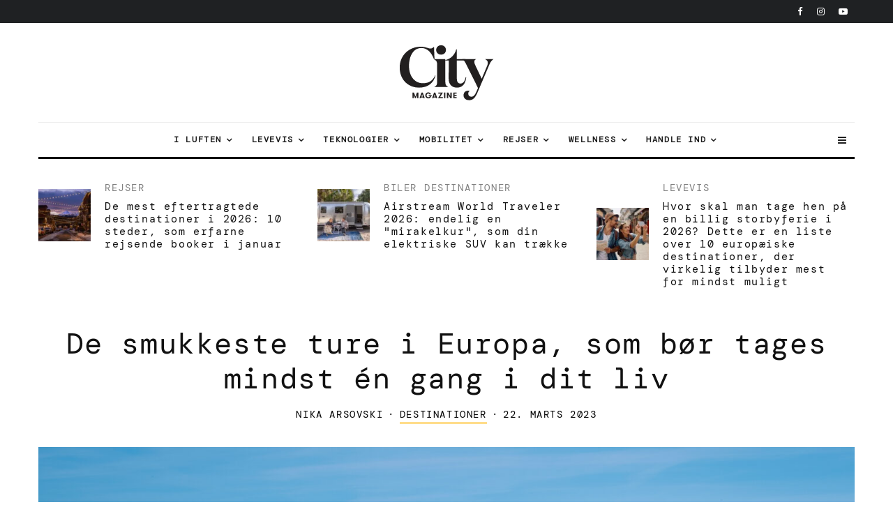

--- FILE ---
content_type: text/html; charset=UTF-8
request_url: https://citymagazine.si/da/de-smukkeste-ture-i-europa-som-skal-tages-mindst-en-gang-i-livet/
body_size: 57867
content:
<!DOCTYPE html>
<html lang="da-DK">
<head><meta charset="UTF-8"><script>if(navigator.userAgent.match(/MSIE|Internet Explorer/i)||navigator.userAgent.match(/Trident\/7\..*?rv:11/i)){var href=document.location.href;if(!href.match(/[?&]nowprocket/)){if(href.indexOf("?")==-1){if(href.indexOf("#")==-1){document.location.href=href+"?nowprocket=1"}else{document.location.href=href.replace("#","?nowprocket=1#")}}else{if(href.indexOf("#")==-1){document.location.href=href+"&nowprocket=1"}else{document.location.href=href.replace("#","&nowprocket=1#")}}}}</script><script>class RocketLazyLoadScripts{constructor(){this.v="1.2.3",this.triggerEvents=["keydown","mousedown","mousemove","touchmove","touchstart","touchend","wheel"],this.userEventHandler=this._triggerListener.bind(this),this.touchStartHandler=this._onTouchStart.bind(this),this.touchMoveHandler=this._onTouchMove.bind(this),this.touchEndHandler=this._onTouchEnd.bind(this),this.clickHandler=this._onClick.bind(this),this.interceptedClicks=[],window.addEventListener("pageshow",t=>{this.persisted=t.persisted}),window.addEventListener("DOMContentLoaded",()=>{this._preconnect3rdParties()}),this.delayedScripts={normal:[],async:[],defer:[]},this.trash=[],this.allJQueries=[]}_addUserInteractionListener(t){if(document.hidden){t._triggerListener();return}this.triggerEvents.forEach(e=>window.addEventListener(e,t.userEventHandler,{passive:!0})),window.addEventListener("touchstart",t.touchStartHandler,{passive:!0}),window.addEventListener("mousedown",t.touchStartHandler),document.addEventListener("visibilitychange",t.userEventHandler)}_removeUserInteractionListener(){this.triggerEvents.forEach(t=>window.removeEventListener(t,this.userEventHandler,{passive:!0})),document.removeEventListener("visibilitychange",this.userEventHandler)}_onTouchStart(t){"HTML"!==t.target.tagName&&(window.addEventListener("touchend",this.touchEndHandler),window.addEventListener("mouseup",this.touchEndHandler),window.addEventListener("touchmove",this.touchMoveHandler,{passive:!0}),window.addEventListener("mousemove",this.touchMoveHandler),t.target.addEventListener("click",this.clickHandler),this._renameDOMAttribute(t.target,"onclick","rocket-onclick"),this._pendingClickStarted())}_onTouchMove(t){window.removeEventListener("touchend",this.touchEndHandler),window.removeEventListener("mouseup",this.touchEndHandler),window.removeEventListener("touchmove",this.touchMoveHandler,{passive:!0}),window.removeEventListener("mousemove",this.touchMoveHandler),t.target.removeEventListener("click",this.clickHandler),this._renameDOMAttribute(t.target,"rocket-onclick","onclick"),this._pendingClickFinished()}_onTouchEnd(t){window.removeEventListener("touchend",this.touchEndHandler),window.removeEventListener("mouseup",this.touchEndHandler),window.removeEventListener("touchmove",this.touchMoveHandler,{passive:!0}),window.removeEventListener("mousemove",this.touchMoveHandler)}_onClick(t){t.target.removeEventListener("click",this.clickHandler),this._renameDOMAttribute(t.target,"rocket-onclick","onclick"),this.interceptedClicks.push(t),t.preventDefault(),t.stopPropagation(),t.stopImmediatePropagation(),this._pendingClickFinished()}_replayClicks(){window.removeEventListener("touchstart",this.touchStartHandler,{passive:!0}),window.removeEventListener("mousedown",this.touchStartHandler),this.interceptedClicks.forEach(t=>{t.target.dispatchEvent(new MouseEvent("click",{view:t.view,bubbles:!0,cancelable:!0}))})}_waitForPendingClicks(){return new Promise(t=>{this._isClickPending?this._pendingClickFinished=t:t()})}_pendingClickStarted(){this._isClickPending=!0}_pendingClickFinished(){this._isClickPending=!1}_renameDOMAttribute(t,e,r){t.hasAttribute&&t.hasAttribute(e)&&(event.target.setAttribute(r,event.target.getAttribute(e)),event.target.removeAttribute(e))}_triggerListener(){this._removeUserInteractionListener(this),"loading"===document.readyState?document.addEventListener("DOMContentLoaded",this._loadEverythingNow.bind(this)):this._loadEverythingNow()}_preconnect3rdParties(){let t=[];document.querySelectorAll("script[type=rocketlazyloadscript]").forEach(e=>{if(e.hasAttribute("src")){let r=new URL(e.src).origin;r!==location.origin&&t.push({src:r,crossOrigin:e.crossOrigin||"module"===e.getAttribute("data-rocket-type")})}}),t=[...new Map(t.map(t=>[JSON.stringify(t),t])).values()],this._batchInjectResourceHints(t,"preconnect")}async _loadEverythingNow(){this.lastBreath=Date.now(),this._delayEventListeners(this),this._delayJQueryReady(this),this._handleDocumentWrite(),this._registerAllDelayedScripts(),this._preloadAllScripts(),await this._loadScriptsFromList(this.delayedScripts.normal),await this._loadScriptsFromList(this.delayedScripts.defer),await this._loadScriptsFromList(this.delayedScripts.async);try{await this._triggerDOMContentLoaded(),await this._triggerWindowLoad()}catch(t){console.error(t)}window.dispatchEvent(new Event("rocket-allScriptsLoaded")),this._waitForPendingClicks().then(()=>{this._replayClicks()}),this._emptyTrash()}_registerAllDelayedScripts(){document.querySelectorAll("script[type=rocketlazyloadscript]").forEach(t=>{t.hasAttribute("data-rocket-src")?t.hasAttribute("async")&&!1!==t.async?this.delayedScripts.async.push(t):t.hasAttribute("defer")&&!1!==t.defer||"module"===t.getAttribute("data-rocket-type")?this.delayedScripts.defer.push(t):this.delayedScripts.normal.push(t):this.delayedScripts.normal.push(t)})}async _transformScript(t){return new Promise((await this._littleBreath(),navigator.userAgent.indexOf("Firefox/")>0||""===navigator.vendor)?e=>{let r=document.createElement("script");[...t.attributes].forEach(t=>{let e=t.nodeName;"type"!==e&&("data-rocket-type"===e&&(e="type"),"data-rocket-src"===e&&(e="src"),r.setAttribute(e,t.nodeValue))}),t.text&&(r.text=t.text),r.hasAttribute("src")?(r.addEventListener("load",e),r.addEventListener("error",e)):(r.text=t.text,e());try{t.parentNode.replaceChild(r,t)}catch(i){e()}}:async e=>{function r(){t.setAttribute("data-rocket-status","failed"),e()}try{let i=t.getAttribute("data-rocket-type"),n=t.getAttribute("data-rocket-src");t.text,i?(t.type=i,t.removeAttribute("data-rocket-type")):t.removeAttribute("type"),t.addEventListener("load",function r(){t.setAttribute("data-rocket-status","executed"),e()}),t.addEventListener("error",r),n?(t.removeAttribute("data-rocket-src"),t.src=n):t.src="data:text/javascript;base64,"+window.btoa(unescape(encodeURIComponent(t.text)))}catch(s){r()}})}async _loadScriptsFromList(t){let e=t.shift();return e&&e.isConnected?(await this._transformScript(e),this._loadScriptsFromList(t)):Promise.resolve()}_preloadAllScripts(){this._batchInjectResourceHints([...this.delayedScripts.normal,...this.delayedScripts.defer,...this.delayedScripts.async],"preload")}_batchInjectResourceHints(t,e){var r=document.createDocumentFragment();t.forEach(t=>{let i=t.getAttribute&&t.getAttribute("data-rocket-src")||t.src;if(i){let n=document.createElement("link");n.href=i,n.rel=e,"preconnect"!==e&&(n.as="script"),t.getAttribute&&"module"===t.getAttribute("data-rocket-type")&&(n.crossOrigin=!0),t.crossOrigin&&(n.crossOrigin=t.crossOrigin),t.integrity&&(n.integrity=t.integrity),r.appendChild(n),this.trash.push(n)}}),document.head.appendChild(r)}_delayEventListeners(t){let e={};function r(t,r){!function t(r){!e[r]&&(e[r]={originalFunctions:{add:r.addEventListener,remove:r.removeEventListener},eventsToRewrite:[]},r.addEventListener=function(){arguments[0]=i(arguments[0]),e[r].originalFunctions.add.apply(r,arguments)},r.removeEventListener=function(){arguments[0]=i(arguments[0]),e[r].originalFunctions.remove.apply(r,arguments)});function i(t){return e[r].eventsToRewrite.indexOf(t)>=0?"rocket-"+t:t}}(t),e[t].eventsToRewrite.push(r)}function i(t,e){let r=t[e];Object.defineProperty(t,e,{get:()=>r||function(){},set(i){t["rocket"+e]=r=i}})}r(document,"DOMContentLoaded"),r(window,"DOMContentLoaded"),r(window,"load"),r(window,"pageshow"),r(document,"readystatechange"),i(document,"onreadystatechange"),i(window,"onload"),i(window,"onpageshow")}_delayJQueryReady(t){let e;function r(r){if(r&&r.fn&&!t.allJQueries.includes(r)){r.fn.ready=r.fn.init.prototype.ready=function(e){return t.domReadyFired?e.bind(document)(r):document.addEventListener("rocket-DOMContentLoaded",()=>e.bind(document)(r)),r([])};let i=r.fn.on;r.fn.on=r.fn.init.prototype.on=function(){if(this[0]===window){function t(t){return t.split(" ").map(t=>"load"===t||0===t.indexOf("load.")?"rocket-jquery-load":t).join(" ")}"string"==typeof arguments[0]||arguments[0]instanceof String?arguments[0]=t(arguments[0]):"object"==typeof arguments[0]&&Object.keys(arguments[0]).forEach(e=>{let r=arguments[0][e];delete arguments[0][e],arguments[0][t(e)]=r})}return i.apply(this,arguments),this},t.allJQueries.push(r)}e=r}r(window.jQuery),Object.defineProperty(window,"jQuery",{get:()=>e,set(t){r(t)}})}async _triggerDOMContentLoaded(){this.domReadyFired=!0,await this._littleBreath(),document.dispatchEvent(new Event("rocket-DOMContentLoaded")),await this._littleBreath(),window.dispatchEvent(new Event("rocket-DOMContentLoaded")),await this._littleBreath(),document.dispatchEvent(new Event("rocket-readystatechange")),await this._littleBreath(),document.rocketonreadystatechange&&document.rocketonreadystatechange()}async _triggerWindowLoad(){await this._littleBreath(),window.dispatchEvent(new Event("rocket-load")),await this._littleBreath(),window.rocketonload&&window.rocketonload(),await this._littleBreath(),this.allJQueries.forEach(t=>t(window).trigger("rocket-jquery-load")),await this._littleBreath();let t=new Event("rocket-pageshow");t.persisted=this.persisted,window.dispatchEvent(t),await this._littleBreath(),window.rocketonpageshow&&window.rocketonpageshow({persisted:this.persisted})}_handleDocumentWrite(){let t=new Map;document.write=document.writeln=function(e){let r=document.currentScript;r||console.error("WPRocket unable to document.write this: "+e);let i=document.createRange(),n=r.parentElement,s=t.get(r);void 0===s&&(s=r.nextSibling,t.set(r,s));let a=document.createDocumentFragment();i.setStart(a,0),a.appendChild(i.createContextualFragment(e)),n.insertBefore(a,s)}}async _littleBreath(){Date.now()-this.lastBreath>45&&(await this._requestAnimFrame(),this.lastBreath=Date.now())}async _requestAnimFrame(){return document.hidden?new Promise(t=>setTimeout(t)):new Promise(t=>requestAnimationFrame(t))}_emptyTrash(){this.trash.forEach(t=>t.remove())}static run(){let t=new RocketLazyLoadScripts;t._addUserInteractionListener(t)}}RocketLazyLoadScripts.run();</script>
	
			<meta name="viewport" content="width=device-width, initial-scale=1">
		<link rel="profile" href="http://gmpg.org/xfn/11">
		<meta name="theme-color" content="#FFDD8B">
	<meta name="facebook-domain-verification" content="3jaqthcny6h331kog7iycov4gjlt5b" />
	<meta property="fb:pages" content="50732970827" />
	<meta property="fb:page_id" content="50732970827" />
	<meta property="fb:app_id" content="594203208472646" />

       
  <link href="https://citymagazine.b-cdn.net" rel="preconnect" crossorigin>
	<link rel="preconnect" href="https://pagead2.googlesyndication.com" crossorigin>
	<link rel="preconnect" href="https://www.googletagmanager.com" crossorigin>
	<link rel="preconnect" href="https://fundingchoicesmessages.google.com" crossorigin>
	<link rel="preconnect" href="https://cdn.ipromcloud.com " crossorigin>
	<link rel="preconnect" href="https://core.iprom.net " crossorigin>
	<link rel="preconnect" href="https://fonts.gstatic.com" crossorigin>
	<link rel="preconnect" href="https://tpc.googlesyndication.com" crossorigin>
	<link rel="preconnect" href="https://googleads.g.doubleclick.net" crossorigin>

  <link rel="preload" type="font/woff2" as="font" href="https://citymagazine.b-cdn.net/wp-content/fonts/dm-mono/aFTU7PB1QTsUX8KYthSQBLyM.woff2" crossorigin="anonymous">
  <link rel="preload" type="font/woff2" as="font" href="https://citymagazine.b-cdn.net/wp-content/fonts/dm-mono/aFTU7PB1QTsUX8KYthqQBA.woff2" crossorigin="anonymous">
  <link rel="preload" type="font/woff2" as="font" href="https://citymagazine.b-cdn.net/wp-content/fonts/dm-mono/aFTW7PB1QTsUX8KYth-gCKSIUKw.woff2" crossorigin="anonymous">
  <link rel="preload" type="font/woff2" as="font" href="https://citymagazine.b-cdn.net/wp-content/fonts/dm-mono/aFTW7PB1QTsUX8KYth-gBqSI.woff2" crossorigin="anonymous">
  
  <style>
			body {
				.fc-dialog, .fc-consent-root {
					* {font-family: system-ui, -apple-system, Segoe UI, Roboto, Arial, sans-serif !important;}
					contain: layout style paint;
					will-change: transform, opacity;
					box-shadow: none !important;
					backdrop-filter: none !important;
				}
				.fc-faq-label,
				.fc-manage-options-third-button-label {
					transition: none !important;
				}
			}
  </style>
  <style>
			/* latin-ext */
			@font-face {
				font-family: 'DM Mono';
				font-style: italic;
				font-weight: 400;
				font-display: swap;
				src: url(https://citymagazine.b-cdn.net/wp-content/fonts/dm-mono/aFTW7PB1QTsUX8KYth-gCKSIUKw.woff2) format('woff2');
				unicode-range: U+0100-02BA, U+02BD-02C5, U+02C7-02CC, U+02CE-02D7, U+02DD-02FF, U+0304, U+0308, U+0329, U+1D00-1DBF, U+1E00-1E9F, U+1EF2-1EFF, U+2020, U+20A0-20AB, U+20AD-20C0, U+2113, U+2C60-2C7F, U+A720-A7FF;
			}
			/* latin */
			@font-face {
				font-family: 'DM Mono';
				font-style: italic;
				font-weight: 400;
				font-display: swap;
				src: url(https://citymagazine.b-cdn.net/wp-content/fonts/dm-mono/aFTW7PB1QTsUX8KYth-gBqSI.woff2) format('woff2');
				unicode-range: U+0000-00FF, U+0131, U+0152-0153, U+02BB-02BC, U+02C6, U+02DA, U+02DC, U+0304, U+0308, U+0329, U+2000-206F, U+20AC, U+2122, U+2191, U+2193, U+2212, U+2215, U+FEFF, U+FFFD;
			}
			/* latin-ext */
			@font-face {
				font-family: 'DM Mono';
				font-style: normal;
				font-weight: 400;
				font-display: swap;
				src: url(https://citymagazine.b-cdn.net/wp-content/fonts/dm-mono/aFTU7PB1QTsUX8KYthSQBLyM.woff2) format('woff2');
				unicode-range: U+0100-02BA, U+02BD-02C5, U+02C7-02CC, U+02CE-02D7, U+02DD-02FF, U+0304, U+0308, U+0329, U+1D00-1DBF, U+1E00-1E9F, U+1EF2-1EFF, U+2020, U+20A0-20AB, U+20AD-20C0, U+2113, U+2C60-2C7F, U+A720-A7FF;
			}
			/* latin */
			@font-face {
				font-family: 'DM Mono';
				font-style: normal;
				font-weight: 400;
				font-display: swap;
				src: url(https://citymagazine.b-cdn.net/wp-content/fonts/dm-mono/aFTU7PB1QTsUX8KYthqQBA.woff2) format('woff2');
				unicode-range: U+0000-00FF, U+0131, U+0152-0153, U+02BB-02BC, U+02C6, U+02DA, U+02DC, U+0304, U+0308, U+0329, U+2000-206F, U+20AC, U+2122, U+2191, U+2193, U+2212, U+2215, U+FEFF, U+FFFD;
			}
  </style>
  
	<script async
 src="https://pagead2.googlesyndication.com/pagead/js/adsbygoogle.js"
      data-ad-client="ca-pub-6223175332694930"
      data-overlays="bottom"
  ></script>

<!--
  <script type="module" src="https://log.citymagazine.si/log.js"></script>
-->
<!--
<script data-minify="0" nowprocket async id="cookieyes" type="text/javascript" src="https://cdn-cookieyes.com/client_data/b5922714169ad86f89236da4/script.js"></script> 
-->
		<meta name='robots' content='index, follow, max-image-preview:large, max-snippet:-1, max-video-preview:-1' />

	<!-- This site is optimized with the Yoast SEO Premium plugin v22.0 (Yoast SEO v22.0) - https://yoast.com/wordpress/plugins/seo/ -->
	<title>De smukkeste ture i Europa, der bør tages mindst én gang i livet | City Magazine</title>
	<meta name="description" content="Selvfølgelig tiltrækker eksotiske steder og palmer os, men selv på det gamle kontinent er der en række ruter, som vil inspirere dig på ingen tid. Så tjek de rejser i Europa, der vil være ætset i din hukommelse resten af dit liv." />
	<link rel="canonical" href="https://citymagazine.si/da/de-smukkeste-ture-i-europa-som-skal-tages-mindst-en-gang-i-livet/" />
	<meta property="og:locale" content="da_DK" />
	<meta property="og:type" content="article" />
	<meta property="og:title" content="De smukkeste ture i Europa, som bør tages mindst én gang i dit liv" />
	<meta property="og:description" content="Selvfølgelig tiltrækker eksotiske steder og palmer os, men selv på det gamle kontinent er der en række ruter, som vil inspirere dig på ingen tid. Så tjek de rejser i Europa, der vil være ætset i din hukommelse resten af dit liv." />
	<meta property="og:url" content="https://citymagazine.si/da/de-smukkeste-ture-i-europa-som-skal-tages-mindst-en-gang-i-livet/" />
	<meta property="og:site_name" content="City Magazine" />
	<meta property="article:publisher" content="https://www.facebook.com/CityMagazineSlovenia" />
	<meta property="article:published_time" content="2023-03-22T05:06:55+00:00" />
	<meta property="article:modified_time" content="2023-03-22T08:13:06+00:00" />
	<meta property="og:image" content="https://citymagazine.b-cdn.net/wp-content/uploads/2023/03/couple-doing-a-road-trip-with-a-old-vintage-car-in-2023-01-13-18-59-34-utc-1000x562.jpg" />
	<meta property="og:image:width" content="1000" />
	<meta property="og:image:height" content="562" />
	<meta property="og:image:type" content="image/jpeg" />
	<meta name="author" content="Nika Arsovski" />
	<meta name="twitter:card" content="summary_large_image" />
	<meta name="twitter:creator" content="@citymagazineslo" />
	<meta name="twitter:site" content="@citymagazineslo" />
	<meta name="twitter:label1" content="Skrevet af" />
	<meta name="twitter:data1" content="Nika Arsovski" />
	<meta name="twitter:label2" content="Estimeret læsetid" />
	<meta name="twitter:data2" content="4 minutter" />
	<script type="application/ld+json" class="yoast-schema-graph">{
    "@context": "https:\/\/schema.org",
    "@graph": [
        {
            "@type": "Article",
            "@id": "https:\/\/citymagazine.si\/najlepsa-potovanja-po-evropi-na-katere-se-velja-podati-vsaj-enkrat-v-zivljenju\/#article",
            "isPartOf": {
                "@id": "https:\/\/citymagazine.si\/najlepsa-potovanja-po-evropi-na-katere-se-velja-podati-vsaj-enkrat-v-zivljenju\/"
            },
            "author": {
                "name": "Nika Arsovski",
                "@id": "https:\/\/citymagazine.si\/#\/schema\/person\/6e153ceb5231c24e67b9b338e77287b7"
            },
            "headline": "Najlep\u0161a potovanja po Evropi, na katere se velja podati vsaj enkrat v \u017eivljenju",
            "datePublished": "2023-03-22T05:06:55+00:00",
            "dateModified": "2023-03-22T08:13:06+00:00",
            "mainEntityOfPage": {
                "@id": "https:\/\/citymagazine.si\/najlepsa-potovanja-po-evropi-na-katere-se-velja-podati-vsaj-enkrat-v-zivljenju\/"
            },
            "wordCount": 828,
            "publisher": {
                "@id": "https:\/\/citymagazine.si\/#organization"
            },
            "image": {
                "@id": "https:\/\/citymagazine.si\/najlepsa-potovanja-po-evropi-na-katere-se-velja-podati-vsaj-enkrat-v-zivljenju\/#primaryimage"
            },
            "thumbnailUrl": "https:\/\/citymagazine.b-cdn.net\/wp-content\/uploads\/2023\/03\/couple-doing-a-road-trip-with-a-old-vintage-car-in-2023-01-13-18-59-34-utc.jpg",
            "keywords": [
                "Europa",
                "irska",
                "norve\u0161ka",
                "potovanja",
                "potovanje po evropi"
            ],
            "articleSection": [
                "Destinationer"
            ],
            "inLanguage": "da-DK",
            "copyrightYear": "2023",
            "copyrightHolder": {
                "@id": "https:\/\/citymagazine.si\/#organization"
            }
        },
        {
            "@type": "WebPage",
            "@id": "https:\/\/citymagazine.si\/najlepsa-potovanja-po-evropi-na-katere-se-velja-podati-vsaj-enkrat-v-zivljenju\/",
            "url": "https:\/\/citymagazine.si\/najlepsa-potovanja-po-evropi-na-katere-se-velja-podati-vsaj-enkrat-v-zivljenju\/",
            "name": "De smukkeste ture i Europa, der b\u00f8r tages mindst \u00e9n gang i livet | City Magazine",
            "isPartOf": {
                "@id": "https:\/\/citymagazine.si\/#website"
            },
            "primaryImageOfPage": {
                "@id": "https:\/\/citymagazine.si\/najlepsa-potovanja-po-evropi-na-katere-se-velja-podati-vsaj-enkrat-v-zivljenju\/#primaryimage"
            },
            "image": {
                "@id": "https:\/\/citymagazine.si\/najlepsa-potovanja-po-evropi-na-katere-se-velja-podati-vsaj-enkrat-v-zivljenju\/#primaryimage"
            },
            "thumbnailUrl": "https:\/\/citymagazine.b-cdn.net\/wp-content\/uploads\/2023\/03\/couple-doing-a-road-trip-with-a-old-vintage-car-in-2023-01-13-18-59-34-utc.jpg",
            "datePublished": "2023-03-22T05:06:55+00:00",
            "dateModified": "2023-03-22T08:13:06+00:00",
            "description": "Selvf\u00f8lgelig tiltr\u00e6kker eksotiske steder og palmer os, men selv p\u00e5 det gamle kontinent er der en r\u00e6kke ruter, som vil inspirere dig p\u00e5 ingen tid. S\u00e5 tjek de rejser i Europa, der vil v\u00e6re \u00e6tset i din hukommelse resten af dit liv.",
            "breadcrumb": {
                "@id": "https:\/\/citymagazine.si\/najlepsa-potovanja-po-evropi-na-katere-se-velja-podati-vsaj-enkrat-v-zivljenju\/#breadcrumb"
            },
            "inLanguage": "da-DK",
            "potentialAction": [
                {
                    "@type": "ReadAction",
                    "target": [
                        "https:\/\/citymagazine.si\/najlepsa-potovanja-po-evropi-na-katere-se-velja-podati-vsaj-enkrat-v-zivljenju\/"
                    ]
                }
            ]
        },
        {
            "@type": "ImageObject",
            "inLanguage": "da-DK",
            "@id": "https:\/\/citymagazine.si\/najlepsa-potovanja-po-evropi-na-katere-se-velja-podati-vsaj-enkrat-v-zivljenju\/#primaryimage",
            "url": "https:\/\/citymagazine.b-cdn.net\/wp-content\/uploads\/2023\/03\/couple-doing-a-road-trip-with-a-old-vintage-car-in-2023-01-13-18-59-34-utc.jpg",
            "contentUrl": "https:\/\/citymagazine.b-cdn.net\/wp-content\/uploads\/2023\/03\/couple-doing-a-road-trip-with-a-old-vintage-car-in-2023-01-13-18-59-34-utc.jpg",
            "width": 6196,
            "height": 3485,
            "caption": "Foto: envato"
        },
        {
            "@type": "BreadcrumbList",
            "@id": "https:\/\/citymagazine.si\/najlepsa-potovanja-po-evropi-na-katere-se-velja-podati-vsaj-enkrat-v-zivljenju\/#breadcrumb",
            "itemListElement": [
                {
                    "@type": "ListItem",
                    "position": 1,
                    "name": "Hjem",
                    "item": "https:\/\/citymagazine.si\/"
                },
                {
                    "@type": "ListItem",
                    "position": 2,
                    "name": "De smukkeste ture i Europa, som b\u00f8r tages mindst \u00e9n gang i dit liv"
                }
            ]
        },
        {
            "@type": "WebSite",
            "@id": "https:\/\/citymagazine.si\/#website",
            "url": "https:\/\/citymagazine.si\/",
            "name": "City Magazine\u00ae",
            "description": "Rejse. Stil. Udstyr.",
            "publisher": {
                "@id": "https:\/\/citymagazine.si\/#organization"
            },
            "alternateName": "CityMagazine\u00ae",
            "potentialAction": [
                {
                    "@type": "SearchAction",
                    "target": {
                        "@type": "EntryPoint",
                        "urlTemplate": "https:\/\/citymagazine.si\/?s={search_term_string}"
                    },
                    "query-input": "required name=search_term_string"
                }
            ],
            "inLanguage": "da-DK"
        },
        {
            "@type": "Organization",
            "@id": "https:\/\/citymagazine.si\/#organization",
            "name": "City Magazine\u00ae",
            "alternateName": "City Magazine Worldwide",
            "url": "https:\/\/citymagazine.si\/",
            "logo": {
                "@type": "ImageObject",
                "inLanguage": "da-DK",
                "@id": "https:\/\/citymagazine.si\/#\/schema\/logo\/image\/",
                "url": "https:\/\/citymagazine.si\/wp-content\/uploads\/2025\/09\/citymagazine-logo-jpg.webp",
                "contentUrl": "https:\/\/citymagazine.si\/wp-content\/uploads\/2025\/09\/citymagazine-logo-jpg.webp",
                "width": 928,
                "height": 928,
                "caption": "City Magazine\u00ae"
            },
            "image": {
                "@id": "https:\/\/citymagazine.si\/#\/schema\/logo\/image\/"
            },
            "sameAs": [
                "https:\/\/www.facebook.com\/CityMagazineSlovenia",
                "https:\/\/twitter.com\/citymagazineslo",
                "https:\/\/www.instagram.com\/citymagazineslo\/",
                "https:\/\/www.youtube.com\/channel\/UCIQ3_aFRVEQwvnMRYWDs3RQ"
            ],
            "description": "CityMagazine.si er en f\u00f8rende livsstilsportal med nyheder om teknologi, rejser, mode, trends, mobilitet og inspirerende historier.",
            "email": "info@citymagazine.si",
            "telephone": "+38631640092",
            "legalName": "Reformabit d.o.o.",
            "foundingDate": "2009-08-06",
            "vatID": "SI88088804",
            "taxID": "SI88088804",
            "duns": "6380158",
            "numberOfEmployees": {
                "@type": "QuantitativeValue",
                "minValue": "11",
                "maxValue": "50"
            },
            "publishingPrinciples": "https:\/\/citymagazine.si\/pogoji-uporabe\/",
            "ownershipFundingInfo": "https:\/\/citymagazine.si\/kontakt\/",
            "correctionsPolicy": "https:\/\/citymagazine.si\/zasebnost-piskotki\/",
            "ethicsPolicy": "https:\/\/citymagazine.si\/zasebnost-piskotki\/",
            "diversityPolicy": "https:\/\/citymagazine.si\/urednistvo\/",
            "diversityStaffingReport": "https:\/\/citymagazine.si\/urednistvo\/"
        },
        {
            "@type": "Person",
            "@id": "https:\/\/citymagazine.si\/#\/schema\/person\/6e153ceb5231c24e67b9b338e77287b7",
            "name": "Nika Arsovski",
            "image": {
                "@type": "ImageObject",
                "inLanguage": "da-DK",
                "@id": "https:\/\/citymagazine.si\/#\/schema\/person\/image\/",
                "url": "https:\/\/citymagazine.si\/wp-content\/uploads\/2021\/05\/IMG_4333-96x96.jpg",
                "contentUrl": "https:\/\/citymagazine.si\/wp-content\/uploads\/2021\/05\/IMG_4333-96x96.jpg",
                "caption": "Nika Arsovski"
            },
            "url": "https:\/\/citymagazine.si\/da\/author\/nikaa\/"
        }
    ]
}</script>
	<!-- / Yoast SEO Premium plugin. -->


<link rel='dns-prefetch' href='//www.googletagmanager.com' />
<link rel='dns-prefetch' href='//stats.wp.com' />
<link rel='dns-prefetch' href='//a.ipromcloud.com' />
<link rel='dns-prefetch' href='//cdn.ipromcloud.com' />
<link rel='dns-prefetch' href='//youtube.com' />
<link rel='dns-prefetch' href='//tpc.googlesyndication.com' />
<link rel='dns-prefetch' href='//pagead2.googlesyndication.com' />
<link rel='dns-prefetch' href='//www.googletagservices.com' />
<link rel='dns-prefetch' href='//citymagazine.b-cdn.net' />
<link rel='dns-prefetch' href='//v0.wordpress.com' />

<link href='https://citymagazine.b-cdn.net' rel='preconnect' />
<link rel="alternate" type="application/rss+xml" title="City Magazine &raquo; Feed" href="https://citymagazine.si/da/feed/" />
<style id='wp-emoji-styles-inline-css' type='text/css'>

	img.wp-smiley, img.emoji {
		display: inline !important;
		border: none !important;
		box-shadow: none !important;
		height: 1em !important;
		width: 1em !important;
		margin: 0 0.07em !important;
		vertical-align: -0.1em !important;
		background: none !important;
		padding: 0 !important;
	}
</style>
<style id='safe-svg-svg-icon-style-inline-css' type='text/css'>
.safe-svg-cover{text-align:center}.safe-svg-cover .safe-svg-inside{display:inline-block;max-width:100%}.safe-svg-cover svg{height:100%;max-height:100%;max-width:100%;width:100%}

</style>
<link rel='stylesheet' id='mediaelement-css' href='https://citymagazine.b-cdn.net/wp-includes/js/mediaelement/mediaelementplayer-legacy.min.css?ver=4.2.17' type='text/css' media='all' />
<link rel='stylesheet' id='wp-mediaelement-css' href='https://citymagazine.b-cdn.net/wp-includes/js/mediaelement/wp-mediaelement.min.css?ver=6.4.7' type='text/css' media='all' />
<link rel='stylesheet' id='lets-info-up-block-css' href='https://citymagazine.b-cdn.net/wp-content/plugins/lets-info-up/frontend/css/style.min.css?ver=1.4.9' type='text/css' media='all' />
<link rel='stylesheet' id='gn-frontend-gnfollow-style-css' href='https://citymagazine.b-cdn.net/wp-content/plugins/gn-publisher/assets/css/gn-frontend-gnfollow.min.css?ver=1.5.22' type='text/css' media='all' />
<link rel='stylesheet' id='lets-review-api-css' href='https://citymagazine.b-cdn.net/wp-content/plugins/lets-review/assets/css/style-api.min.css?ver=3.4.3' type='text/css' media='all' />
<link data-minify="1" rel='stylesheet' id='trp-language-switcher-style-css' href='https://citymagazine.b-cdn.net/wp-content/cache/min/1/wp-content/plugins/translatepress-multilingual/assets/css/trp-language-switcher.css?ver=1767736284' type='text/css' media='all' />
<link data-minify="1" rel='stylesheet' id='zeen-style-css' href='https://citymagazine.b-cdn.net/wp-content/cache/min/1/wp-content/themes/zeen/assets/css/style.min.css?ver=1767736284' type='text/css' media='all' />
<style id='zeen-style-inline-css' type='text/css'>
.content-bg, .block-skin-5:not(.skin-inner), .block-skin-5.skin-inner > .tipi-row-inner-style, .article-layout-skin-1.title-cut-bl .hero-wrap .meta:before, .article-layout-skin-1.title-cut-bc .hero-wrap .meta:before, .article-layout-skin-1.title-cut-bl .hero-wrap .share-it:before, .article-layout-skin-1.title-cut-bc .hero-wrap .share-it:before, .standard-archive .page-header, .skin-dark .flickity-viewport, .zeen__var__options label { background: #ffffff;}a.zeen-pin-it{position: absolute}.background.mask {background-color: transparent}.side-author__wrap .mask a {display:inline-block;height:70px}.timed-pup,.modal-wrap {position:fixed;visibility:hidden}.to-top__fixed .to-top a{background-color:#000000; color: #fff}.site-inner { background-color: #fff; }.splitter svg g { fill: #fff; }.inline-post .block article .title { font-size: 20px;}input[type=submit], button, .tipi-button,.button,.wpcf7-submit,.button__back__home{ border-radius: 3px; }.fontfam-1 { font-family: 'DM Mono',monospace!important;}input[type=submit], button, .tipi-button,.button,.wpcf7-submit,.button__back__home,input,input[type="number"],.body-f1, .quotes-f1 blockquote, .quotes-f1 q, .by-f1 .byline, .sub-f1 .subtitle, .wh-f1 .widget-title, .headings-f1 h1, .headings-f1 h2, .headings-f1 h3, .headings-f1 h4, .headings-f1 h5, .headings-f1 h6, .font-1, div.jvectormap-tip {font-family:'DM Mono',monospace;font-weight: 400;font-style: normal;}.fontfam-2 { font-family:'DM Mono',monospace!important; }.body-f2, .quotes-f2 blockquote, .quotes-f2 q, .by-f2 .byline, .sub-f2 .subtitle, .wh-f2 .widget-title, .headings-f2 h1, .headings-f2 h2, .headings-f2 h3, .headings-f2 h4, .headings-f2 h5, .headings-f2 h6, .font-2 {font-family:'DM Mono',monospace;font-weight: 400;font-style: normal;}.fontfam-3 { font-family:'DM Mono',monospace!important;}.body-f3, .quotes-f3 blockquote, .quotes-f3 q, .by-f3 .byline, .sub-f3 .subtitle, .wh-f3 .widget-title, .headings-f3 h1, .headings-f3 h2, .headings-f3 h3, .headings-f3 h4, .headings-f3 h5, .headings-f3 h6, .font-3 {font-family:'DM Mono',monospace;font-style: normal;font-weight: 400;}.tipi-row, .tipi-builder-on .contents-wrap > p { max-width: 1230px ; }.slider-columns--3 article { width: 360px }.slider-columns--2 article { width: 555px }.slider-columns--4 article { width: 262.5px }.single .site-content .tipi-row { max-width: 1230px ; }.single-product .site-content .tipi-row { max-width: 1230px ; }.date--secondary { color: #ffffff; }.date--main { color: #f8d92f; }.global-accent-border { border-color: #ffdd8b; }.trending-accent-border { border-color: #f7d40e; }.trending-accent-bg { border-color: #f7d40e; }.wpcf7-submit, .tipi-button.block-loader { background: #18181e; }.wpcf7-submit:hover, .tipi-button.block-loader:hover { background: #ffdd8b; }.tipi-button.block-loader { color: #fff!important; }.wpcf7-submit { background: #18181e; }.wpcf7-submit:hover { background: #111; }.global-accent-bg, .icon-base-2:hover .icon-bg, #progress { background-color: #ffdd8b; }.global-accent-text, .mm-submenu-2 .mm-51 .menu-wrap > .sub-menu > li > a { color: #ffdd8b; }body { color:#404040;}.excerpt { color:#666666;}.mode--alt--b .excerpt, .block-skin-2 .excerpt, .block-skin-2 .preview-classic .custom-button__fill-2 { color:#888!important;}.read-more-wrap { color:#060606;}.logo-fallback a { color:#000!important;}.site-mob-header .logo-fallback a { color:#000!important;}blockquote:not(.comment-excerpt) { color:#111;}.mode--alt--b blockquote:not(.comment-excerpt), .mode--alt--b .block-skin-0.block-wrap-quote .block-wrap-quote blockquote:not(.comment-excerpt), .mode--alt--b .block-skin-0.block-wrap-quote .block-wrap-quote blockquote:not(.comment-excerpt) span { color:#fff!important;}.byline, .byline a { color:#000000;}.mode--alt--b .block-wrap-classic .byline, .mode--alt--b .block-wrap-classic .byline a, .mode--alt--b .block-wrap-thumbnail .byline, .mode--alt--b .block-wrap-thumbnail .byline a, .block-skin-2 .byline a, .block-skin-2 .byline { color:#888;}.preview-classic .meta .title, .preview-thumbnail .meta .title,.preview-56 .meta .title{ color:#111;}h1, h2, h3, h4, h5, h6, .block-title { color:#111;}.sidebar-widget  .widget-title { color:#111!important;}.link-color-wrap p > a, .link-color-wrap p > em a, .link-color-wrap p > strong a {
			text-decoration: underline; text-decoration-color: #f2ce2f; text-decoration-thickness: 2px; text-decoration-style:solid}.link-color-wrap a, .woocommerce-Tabs-panel--description a { color: #333; }.mode--alt--b .link-color-wrap a, .mode--alt--b .woocommerce-Tabs-panel--description a { color: #888; }.copyright, .site-footer .bg-area-inner .copyright a { color: #757575; }.link-color-wrap a:hover { color: #000; }.mode--alt--b .link-color-wrap a:hover { color: #555; }body{line-height:1.44}body{letter-spacing:0.12em}input[type=submit], button, .tipi-button,.button,.wpcf7-submit,.button__back__home{letter-spacing:0.09em}.sub-menu a:not(.tipi-button){letter-spacing:0.1em}.widget-title{letter-spacing:0.04em}html, body{font-size:16px}.byline{font-size:14px}input[type=submit], button, .tipi-button,.button,.wpcf7-submit,.button__back__home{font-size:12px}.excerpt{font-size:15px}.logo-fallback, .secondary-wrap .logo-fallback a{font-size:30px}.logo span{font-size:12px}.breadcrumbs{font-size:10px}.hero-meta.tipi-s-typo .title{font-size:26px}.hero-meta.tipi-s-typo .subtitle{font-size:18px}.hero-meta.tipi-m-typo .title{font-size:28px}.hero-meta.tipi-m-typo .subtitle{font-size:16px}.hero-meta.tipi-xl-typo .title{font-size:22px}.hero-meta.tipi-xl-typo .subtitle{font-size:22px}.block-html-content h1, .single-content .entry-content h1{font-size:30px}.block-html-content h2, .single-content .entry-content h2{font-size:28px}.block-html-content h3, .single-content .entry-content h3{font-size:26px}.block-html-content h4, .single-content .entry-content h4{font-size:24px}.block-html-content h5, .single-content .entry-content h5{font-size:20px}.footer-block-links{font-size:11px}blockquote, q{font-size:30px}.site-footer .copyright{font-size:13px}.footer-navigation{font-size:12px}.site-footer .menu-icons{font-size:32px}.main-navigation, .main-navigation .menu-icon--text{font-size:12px}.sub-menu a:not(.tipi-button){font-size:12px}.main-navigation .menu-icon, .main-navigation .trending-icon-solo{font-size:12px}.secondary-wrap-v .standard-drop>a,.secondary-wrap, .secondary-wrap a, .secondary-wrap .menu-icon--text{font-size:11px}.secondary-wrap .menu-icon, .secondary-wrap .menu-icon a, .secondary-wrap .trending-icon-solo{font-size:13px}.block-title, .page-title{font-size:24px}.block-subtitle{font-size:18px}.block-col-self .preview-2 .title{font-size:22px}.block-wrap-classic .tipi-m-typo .title-wrap .title{font-size:22px}.tipi-s-typo .title, .ppl-s-3 .tipi-s-typo .title, .zeen-col--wide .ppl-s-3 .tipi-s-typo .title, .preview-1 .title, .preview-21:not(.tipi-xs-typo) .title{font-size:24px}.tipi-xs-typo .title, .tipi-basket-wrap .basket-item .title{font-size:15px}.meta .read-more-wrap{font-size:11px}.widget-title{font-size:10px}.split-1:not(.preview-thumbnail) .mask{-webkit-flex: 0 0 calc( 34% - 15px);
					-ms-flex: 0 0 calc( 34% - 15px);
					flex: 0 0 calc( 34% - 15px);
					width: calc( 34% - 15px);}.preview-thumbnail .mask{-webkit-flex: 0 0 65px;
					-ms-flex: 0 0 65px;
					flex: 0 0 65px;
					width: 65px;}.footer-lower-area{padding-top:40px}.footer-lower-area{padding-bottom:40px}.footer-upper-area{padding-bottom:40px}.footer-upper-area{padding-top:40px}.footer-widget-wrap{padding-bottom:40px}.footer-widget-wrap{padding-top:40px}.tipi-button-cta-header{font-size:12px}.block-wrap-grid .tipi-xl-typo .title{font-size:45px}.block-wrap-grid .tipi-l-typo .title{font-size:36px}.block-wrap-grid .tipi-m-typo .title-wrap .title, .block-94 .block-piece-2 .tipi-xs-12 .title-wrap .title, .zeen-col--wide .block-wrap-grid:not(.block-wrap-81):not(.block-wrap-82) .tipi-m-typo .title-wrap .title, .zeen-col--wide .block-wrap-grid .tipi-l-typo .title, .zeen-col--wide .block-wrap-grid .tipi-xl-typo .title{font-size:24px}.block-wrap-grid .tipi-s-typo .title-wrap .title, .block-92 .block-piece-2 article .title-wrap .title, .block-94 .block-piece-2 .tipi-xs-6 .title-wrap .title{font-size:18px!important}.block-wrap-grid .tipi-s-typo .title-wrap .subtitle, .block-92 .block-piece-2 article .title-wrap .subtitle, .block-94 .block-piece-2 .tipi-xs-6 .title-wrap .subtitle{font-size:18px}.block-wrap-grid .tipi-m-typo .title-wrap .subtitle, .block-wrap-grid .tipi-l-typo .title-wrap .subtitle, .block-wrap-grid .tipi-xl-typo .title-wrap .subtitle, .block-94 .block-piece-2 .tipi-xs-12 .title-wrap .subtitle, .zeen-col--wide .block-wrap-grid:not(.block-wrap-81):not(.block-wrap-82) .tipi-m-typo .title-wrap .subtitle{font-size:20px}.preview-grid .read-more-wrap{font-size:11px}.tipi-button.block-loader, .wpcf7-submit, .mc4wp-form-fields button { font-weight: 700;}.main-navigation .horizontal-menu, .main-navigation .menu-item, .main-navigation .menu-icon .menu-icon--text,  .main-navigation .tipi-i-search span { font-weight: 700;}.secondary-wrap .menu-secondary li, .secondary-wrap .menu-item, .secondary-wrap .menu-icon .menu-icon--text {font-weight: 700;}.footer-lower-area, .footer-lower-area .menu-item, .footer-lower-area .menu-icon span {font-weight: 700;}.widget-title {font-weight: 700!important;}input[type=submit], button, .tipi-button,.button,.wpcf7-submit,.button__back__home{ text-transform: uppercase; }.entry-title{ text-transform: none; }.logo-fallback{ text-transform: none; }.block-wrap-slider .title-wrap .title{ text-transform: none; }.block-wrap-grid .title-wrap .title, .tile-design-4 .meta .title-wrap .title{ text-transform: none; }.block-wrap-classic .title-wrap .title{ text-transform: none; }.block-title{ text-transform: none; }.meta .excerpt .read-more{ text-transform: uppercase; }.preview-grid .read-more{ text-transform: uppercase; }.block-subtitle{ text-transform: none; }.byline{ text-transform: uppercase; }.widget-title{ text-transform: uppercase; }.main-navigation .menu-item, .main-navigation .menu-icon .menu-icon--text{ text-transform: uppercase; }.secondary-navigation, .secondary-wrap .menu-icon .menu-icon--text{ text-transform: uppercase; }.footer-lower-area .menu-item, .footer-lower-area .menu-icon span{ text-transform: uppercase; }.sub-menu a:not(.tipi-button){ text-transform: none; }.site-mob-header .menu-item, .site-mob-header .menu-icon span{ text-transform: uppercase; }.single-content .entry-content h1, .single-content .entry-content h2, .single-content .entry-content h3, .single-content .entry-content h4, .single-content .entry-content h5, .single-content .entry-content h6, .meta__full h1, .meta__full h2, .meta__full h3, .meta__full h4, .meta__full h5, .bbp__thread__title{ text-transform: none; }.mm-submenu-2 .mm-11 .menu-wrap > *, .mm-submenu-2 .mm-31 .menu-wrap > *, .mm-submenu-2 .mm-21 .menu-wrap > *, .mm-submenu-2 .mm-51 .menu-wrap > *  { border-top: 3px solid transparent; }.separation-border { margin-bottom: 30px; }.load-more-wrap-1 { padding-top: 30px; }.block-wrap-classic .inf-spacer + .block:not(.block-62) { margin-top: 30px; }.separation-border-style { border-bottom: 1px #e9e9e9 dotted;padding-bottom:30px;}#colophon .bg-area-inner { border-top: 1px  solid;}.block-title-wrap-style .block-title:after, .block-title-wrap-style .block-title:before { border-top: 1px #eee solid;}.separation-border-v { background: #eee;}.separation-border-v { height: calc( 100% -  30px - 1px); }@media only screen and (max-width: 480px) {.separation-border-style { padding-bottom: 15px; }.separation-border { margin-bottom: 15px;}}.grid-spacing { border-top-width: 2px; }.sidebar-wrap .sidebar { padding-right: 30px; padding-left: 30px; padding-top:0px; padding-bottom:0px; }.sidebar-left .sidebar-wrap .sidebar { padding-right: 30px; padding-left: 30px; }@media only screen and (min-width: 481px) {.block-wrap-grid .block-title-area, .block-wrap-98 .block-piece-2 article:last-child { margin-bottom: -2px; }.block-wrap-92 .tipi-row-inner-box { margin-top: -2px; }.block-wrap-grid .only-filters { top: 2px; }.grid-spacing { border-right-width: 2px; }.block-wrap-grid:not(.block-wrap-81) .block { width: calc( 100% + 2px ); }}@media only screen and (max-width: 859px) {.mobile__design--side .mask {
		width: calc( 34% - 15px);
	}}@media only screen and (min-width: 860px) {body{line-height:1.66}.widget-title{letter-spacing:0.15em}html, body{font-size:15px}.byline{font-size:12px}input[type=submit], button, .tipi-button,.button,.wpcf7-submit,.button__back__home{font-size:11px}.logo-fallback, .secondary-wrap .logo-fallback a{font-size:22px}.hero-meta.tipi-s-typo .title{font-size:30px}.hero-meta.tipi-m-typo .title{font-size:30px}.hero-meta.tipi-m-typo .subtitle{font-size:18px}.hero-meta.tipi-xl-typo .title{font-size:30px}.hero-meta.tipi-xl-typo .subtitle{font-size:18px}.block-html-content h1, .single-content .entry-content h1{font-size:34px}.block-html-content h2, .single-content .entry-content h2{font-size:30px}.block-html-content h3, .single-content .entry-content h3{font-size:24px}.block-html-content h5, .single-content .entry-content h5{font-size:18px}.footer-block-links{font-size:12px}blockquote, q{font-size:25px}.site-footer .copyright{font-size:12px}.site-footer .menu-icons{font-size:12px}.main-navigation, .main-navigation .menu-icon--text{font-size:10px}.tipi-s-typo .title, .ppl-s-3 .tipi-s-typo .title, .zeen-col--wide .ppl-s-3 .tipi-s-typo .title, .preview-1 .title, .preview-21:not(.tipi-xs-typo) .title{font-size:22px}.widget-title{font-size:12px}.block-wrap-grid .tipi-xl-typo .title{font-size:30px}.block-wrap-grid .tipi-l-typo .title{font-size:30px}.block-wrap-grid .tipi-m-typo .title-wrap .title, .block-94 .block-piece-2 .tipi-xs-12 .title-wrap .title, .zeen-col--wide .block-wrap-grid:not(.block-wrap-81):not(.block-wrap-82) .tipi-m-typo .title-wrap .title, .zeen-col--wide .block-wrap-grid .tipi-l-typo .title, .zeen-col--wide .block-wrap-grid .tipi-xl-typo .title{font-size:22px}.layout-side-info .details{width:130px;float:left}.sticky-header--active.site-header.size-set .logo img, .site-header.size-set.slidedown .logo img, .site-header.size-set.sticky-menu-2.stuck .logo img { height: 40px!important; }.sticky-header--active.site-header .bg-area, .site-header.sticky-menu-2.stuck .bg-area, .site-header.slidedown .bg-area, .main-navigation.stuck .menu-bg-area, .sticky-4-unfixed .header-skin-4.site-header .bg-area { background: rgba(255,255,255,0.9); }.title-contrast .hero-wrap { height: calc( 100vh - 160px ); }.block-col-self .block-71 .tipi-s-typo .title { font-size: 18px; }.zeen-col--narrow .block-wrap-classic .tipi-m-typo .title-wrap .title { font-size: 18px; }.mode--alt--b .footer-widget-area:not(.footer-widget-area-1) + .footer-lower-area { border-top:1px #333333 solid ; }.footer-widget-wrap { border-right:1px #333333 solid ; }.footer-widget-wrap .widget_search form, .footer-widget-wrap select { border-color:#333333; }.footer-widget-wrap .zeen-widget { border-bottom:1px #333333 solid ; }.footer-widget-wrap .zeen-widget .preview-thumbnail { border-bottom-color: #333333;}.secondary-wrap .menu-padding, .secondary-wrap .ul-padding > li > a {
			padding-top: 10px;
			padding-bottom: 10px;
		}}@media only screen and (min-width: 1240px) {.hero-l .single-content {padding-top: 45px}.align-fs .contents-wrap .video-wrap, .align-fs-center .aligncenter.size-full, .align-fs-center .wp-caption.aligncenter .size-full, .align-fs-center .tiled-gallery, .align-fs .alignwide { width: 1170px; }.align-fs .contents-wrap .video-wrap { height: 658px; }.has-bg .align-fs .contents-wrap .video-wrap, .has-bg .align-fs .alignwide, .has-bg .align-fs-center .aligncenter.size-full, .has-bg .align-fs-center .wp-caption.aligncenter .size-full, .has-bg .align-fs-center .tiled-gallery { width: 1230px; }.has-bg .align-fs .contents-wrap .video-wrap { height: 691px; }body{line-height:1.6}body{letter-spacing:0.1em}.widget-title{letter-spacing:0.04em}html, body{font-size:16px}.byline{font-size:14px}.logo-fallback, .secondary-wrap .logo-fallback a{font-size:30px}.breadcrumbs{font-size:14px}.hero-meta.tipi-s-typo .title{font-size:36px}.hero-meta.tipi-m-typo .title{font-size:42px}.hero-meta.tipi-xl-typo .title{font-size:50px}.block-html-content h1, .single-content .entry-content h1{font-size:44px}.block-html-content h2, .single-content .entry-content h2{font-size:40px}.block-html-content h3, .single-content .entry-content h3{font-size:32px}.block-html-content h4, .single-content .entry-content h4{font-size:20px}.footer-block-links{font-size:13px}.main-navigation, .main-navigation .menu-icon--text{font-size:12px}.block-title, .page-title{font-size:40px}.block-subtitle{font-size:20px}.block-col-self .preview-2 .title{font-size:36px}.block-wrap-classic .tipi-m-typo .title-wrap .title{font-size:30px}.tipi-s-typo .title, .ppl-s-3 .tipi-s-typo .title, .zeen-col--wide .ppl-s-3 .tipi-s-typo .title, .preview-1 .title, .preview-21:not(.tipi-xs-typo) .title{font-size:30px}.meta .read-more-wrap{font-size:13px}.widget-title{font-size:10px}.split-1:not(.preview-thumbnail) .mask{-webkit-flex: 0 0 calc( 50% - 15px);
					-ms-flex: 0 0 calc( 50% - 15px);
					flex: 0 0 calc( 50% - 15px);
					width: calc( 50% - 15px);}.footer-lower-area{padding-top:30px}.footer-lower-area{padding-bottom:90px}.footer-upper-area{padding-bottom:50px}.footer-upper-area{padding-top:50px}.footer-widget-wrap{padding-bottom:50px}.footer-widget-wrap{padding-top:50px}.block-wrap-grid .tipi-xl-typo .title{font-size:45px}.block-wrap-grid .tipi-l-typo .title{font-size:36px}.block-wrap-grid .tipi-m-typo .title-wrap .title, .block-94 .block-piece-2 .tipi-xs-12 .title-wrap .title, .zeen-col--wide .block-wrap-grid:not(.block-wrap-81):not(.block-wrap-82) .tipi-m-typo .title-wrap .title, .zeen-col--wide .block-wrap-grid .tipi-l-typo .title, .zeen-col--wide .block-wrap-grid .tipi-xl-typo .title{font-size:24px}.block-wrap-grid .tipi-s-typo .title-wrap .subtitle, .block-92 .block-piece-2 article .title-wrap .subtitle, .block-94 .block-piece-2 .tipi-xs-6 .title-wrap .subtitle{font-size:15px}.preview-grid .read-more-wrap{font-size:12px}}.main-menu-bar-color-1 .current-menu-item > a, .main-menu-bar-color-1 .menu-main-menu > .dropper.active:not(.current-menu-item) > a { background-color: #111;}.cats .cat-with-bg, .byline-1 .comments { font-size:0.8em; }.site-header a { color: #111; }.site-skin-3.content-subscribe, .site-skin-3.content-subscribe .subtitle, .site-skin-3.content-subscribe input, .site-skin-3.content-subscribe h2 { color: #fff; } .site-skin-3.content-subscribe input[type="email"] { border-color: #fff; }.mob-menu-wrap a { color: #fff; }.mob-menu-wrap .mobile-navigation .mobile-search-wrap .search { border-color: #fff; }.footer-widget-wrap .widget_search form { border-color:#333333; }.sidebar-wrap .sidebar { border:1px #ddd solid ; }.content-area .zeen-widget { border: 0 #e9e9e9 solid ; border-width: 0 0 1px 0; }.content-area .zeen-widget { padding:30px 0px 30px; }.grid-meta-bg .mask:before { content: ""; background-image: linear-gradient(to top, rgba(0,0,0,0.30) 0%, rgba(0,0,0,0) 100%); }.grid-image-1 .mask-overlay { background-color: #1a1d1e ; }.with-fi.preview-grid,.with-fi.preview-grid .byline,.with-fi.preview-grid .subtitle, .with-fi.preview-grid a { color: #fff; }.preview-grid .mask-overlay { opacity: 0.2 ; }@media (pointer: fine) {.preview-grid:hover .mask-overlay { opacity: 0.4 ; }}.slider-image-1 .mask-overlay { background-color: #1a1d1e ; }.with-fi.preview-slider-overlay,.with-fi.preview-slider-overlay .byline,.with-fi.preview-slider-overlay .subtitle, .with-fi.preview-slider-overlay a { color: #fff; }.preview-slider-overlay .mask-overlay { opacity: 0.2 ; }@media (pointer: fine) {.preview-slider-overlay:hover .mask-overlay { opacity: 0.6 ; }}.site-footer .footer-widget-bg-area, .site-footer .footer-widget-bg-area .woo-product-rating span, .site-footer .footer-widget-bg-area .stack-design-3 .meta { background-color: #272727; }.site-footer .footer-widget-bg-area .background { background-image: none; opacity: 1; }.site-footer .footer-widget-bg-area .block-skin-0 .tipi-arrow { color:#dddede; border-color:#dddede; }.site-footer .footer-widget-bg-area .block-skin-0 .tipi-arrow i:after{ background:#dddede; }.site-footer .footer-widget-bg-area,.site-footer .footer-widget-bg-area .byline,.site-footer .footer-widget-bg-area a,.site-footer .footer-widget-bg-area .widget_search form *,.site-footer .footer-widget-bg-area h3,.site-footer .footer-widget-bg-area .widget-title { color:#dddede; }.site-footer .footer-widget-bg-area .tipi-spin.tipi-row-inner-style:before { border-color:#dddede; }.content-latl .bg-area, .content-latl .bg-area .woo-product-rating span, .content-latl .bg-area .stack-design-3 .meta { background-color: #272727; }.content-latl .bg-area .background { background-image: none; opacity: 1; }.content-latl .bg-area,.content-latl .bg-area .byline,.content-latl .bg-area a,.content-latl .bg-area .widget_search form *,.content-latl .bg-area h3,.content-latl .bg-area .widget-title { color:#fff; }.content-latl .bg-area .tipi-spin.tipi-row-inner-style:before { border-color:#fff; }.slide-in-menu .bg-area, .slide-in-menu .bg-area .woo-product-rating span, .slide-in-menu .bg-area .stack-design-3 .meta { background-color: #222222; }.slide-in-menu .bg-area .background { background-image: none; opacity: 1; }.slide-in-menu,.slide-in-menu .bg-area a,.slide-in-menu .bg-area .widget-title, .slide-in-menu .cb-widget-design-1 .cb-score { color:#ffffff; }.slide-in-menu form { border-color:#ffffff; }.slide-in-menu .bg-area .mc4wp-form-fields input[type="email"], #subscribe-submit input[type="email"], .subscribe-wrap input[type="email"],.slide-in-menu .bg-area .mc4wp-form-fields input[type="text"], #subscribe-submit input[type="text"], .subscribe-wrap input[type="text"] { border-bottom-color:#ffffff; }.mob-menu-wrap .bg-area, .mob-menu-wrap .bg-area .woo-product-rating span, .mob-menu-wrap .bg-area .stack-design-3 .meta { background-color: #0a0a0a; }.mob-menu-wrap .bg-area .background { background-image: none; opacity: 1; }.mob-menu-wrap .bg-area,.mob-menu-wrap .bg-area .byline,.mob-menu-wrap .bg-area a,.mob-menu-wrap .bg-area .widget_search form *,.mob-menu-wrap .bg-area h3,.mob-menu-wrap .bg-area .widget-title { color:#fff; }.mob-menu-wrap .bg-area .tipi-spin.tipi-row-inner-style:before { border-color:#fff; }.main-navigation, .main-navigation .menu-icon--text { color: #1e1e1e; }.main-navigation .horizontal-menu>li>a { padding-left: 12px; padding-right: 12px; }.main-navigation-border { border-bottom:3px #0a0a0a solid ; }.main-navigation-border .drop-search { border-top:3px #0a0a0a solid ; }#progress {bottom: 0;height: 3px; }.sticky-menu-2:not(.active) #progress  { bottom: -3px;  }#progress { background-color: #ffdd8b; }.main-navigation-border { border-top: 1px #eee solid ; }.main-navigation .horizontal-menu .drop, .main-navigation .horizontal-menu > li > a, .date--main {
			padding-top: 15px;
			padding-bottom: 15px;
		}.site-mob-header .menu-icon { font-size: 13px; }.secondary-wrap .menu-bg-area { background-color: #1f2123; }.secondary-wrap-v .standard-drop>a,.secondary-wrap, .secondary-wrap a, .secondary-wrap .menu-icon--text { color: #fff; }.secondary-wrap .menu-secondary > li > a, .secondary-icons li > a { padding-left: 10px; padding-right: 10px; }.mc4wp-form-fields input[type=submit], .mc4wp-form-fields button, #subscribe-submit input[type=submit], .subscribe-wrap input[type=submit] {color: #fff;background-image: linear-gradient(130deg, #32429e 0%, #aa076b 80%);}.site-mob-header:not(.site-mob-header-11) .header-padding .logo-main-wrap, .site-mob-header:not(.site-mob-header-11) .header-padding .icons-wrap a, .site-mob-header-11 .header-padding {
		padding-top: 20px;
		padding-bottom: 20px;
	}.site-header .header-padding {
		padding-top:30px;
		padding-bottom:30px;
	}.site-header.sticky-menu-2.stuck .header-padding, .site-header.slidedown .header-padding, .sticky-header--active.site-header .header-padding, .main-navigation.stuck .horizontal-menu > li > a { padding-top: 30px; padding-bottom: 30px; }@media only screen and (min-width: 860px){.tipi-m-0 {display: none}}
</style>
<link data-minify="1" rel='stylesheet' id='zeen-child-style-css' href='https://citymagazine.b-cdn.net/wp-content/cache/min/1/wp-content/themes/zeen-child/style.css?ver=1767736284' type='text/css' media='all' />
<link rel='stylesheet' id='zeen-dark-mode-css' href='https://citymagazine.b-cdn.net/wp-content/themes/zeen/assets/css/dark.min.css?ver=1706510458' type='text/css' media='all' />
<link data-minify="1" rel='stylesheet' id='zeen-fonts-css' href='https://citymagazine.b-cdn.net/wp-content/cache/min/1/wp-content/fonts/bb96f09d78cbf0bf9b892a42a80ad3d2.css?ver=1767736284' type='text/css' media='all' />
<link data-minify="1" rel='stylesheet' id='elasticpress-facets-css' href='https://citymagazine.b-cdn.net/wp-content/cache/min/1/wp-content/plugins/elasticpress/dist/css/facets-styles.css?ver=1767736284' type='text/css' media='all' />
<link data-minify="1" rel='stylesheet' id='jetpack_css-css' href='https://citymagazine.b-cdn.net/wp-content/cache/min/1/wp-content/plugins/jetpack/css/jetpack.css?ver=1767736284' type='text/css' media='all' />
<script type="text/javascript" src="https://citymagazine.b-cdn.net/wp-includes/js/jquery/jquery.min.js?ver=3.7.1" id="jquery-core-js"></script>
<script type="text/javascript" src="https://citymagazine.b-cdn.net/wp-includes/js/jquery/jquery-migrate.min.js?ver=3.4.1" id="jquery-migrate-js" defer></script>
<script type="text/javascript" id="zeen-child-script-js-extra">
/* <![CDATA[ */
var zeen_child_script_opts = {"ajax_url":"https:\/\/citymagazine.si\/wp-admin\/admin-ajax.php"};
/* ]]> */
</script>
<script data-minify="1" type="text/javascript" src="https://citymagazine.b-cdn.net/wp-content/cache/min/1/wp-content/themes/zeen-child/js/scripts.js?ver=1767736284" id="zeen-child-script-js" defer></script>

<!-- Google tag (gtag.js) snippet added by Site Kit -->

<!-- Google Analytics-snippet tilføjet af Site Kit -->
<script type="text/javascript" src="https://www.googletagmanager.com/gtag/js?id=G-6PJMMQ3M9X" id="google_gtagjs-js" async></script>
<script type="text/javascript" id="google_gtagjs-js-after">
/* <![CDATA[ */
window.dataLayer = window.dataLayer || [];function gtag(){dataLayer.push(arguments);}
gtag("set","linker",{"domains":["citymagazine.si"]});
gtag("js", new Date());
gtag("set", "developer_id.dZTNiMT", true);
gtag("config", "G-6PJMMQ3M9X", {"googlesitekit_post_type":"post"});
 window._googlesitekit = window._googlesitekit || {}; window._googlesitekit.throttledEvents = []; window._googlesitekit.gtagEvent = (name, data) => { var key = JSON.stringify( { name, data } ); if ( !! window._googlesitekit.throttledEvents[ key ] ) { return; } window._googlesitekit.throttledEvents[ key ] = true; setTimeout( () => { delete window._googlesitekit.throttledEvents[ key ]; }, 5 ); gtag( "event", name, { ...data, event_source: "site-kit" } ); }; 
/* ]]> */
</script>

<!-- End Google tag (gtag.js) snippet added by Site Kit -->
<meta name="generator" content="WordPress 6.4.7" />
<link rel="alternate" type="application/json+oembed" href="https://citymagazine.si/da/wp-json/oembed/1.0/embed?url=https%3A%2F%2Fcitymagazine.si%2Fda%2Fde-smukkeste-ture-i-europa-som-skal-tages-mindst-en-gang-i-livet%2F" />
<link rel="alternate" type="text/xml+oembed" href="https://citymagazine.si/da/wp-json/oembed/1.0/embed?url=https%3A%2F%2Fcitymagazine.si%2Fda%2Fde-smukkeste-ture-i-europa-som-skal-tages-mindst-en-gang-i-livet%2F&#038;format=xml" />
<style type="text/css">.aawp .aawp-tb__row--highlight{background-color:#256aaf;}.aawp .aawp-tb__row--highlight{color:#256aaf;}.aawp .aawp-tb__row--highlight a{color:#256aaf;}</style><meta name="generator" content="Site Kit by Google 1.154.0" /><meta name="generator" content="performance-lab 3.0.0; plugins: webp-uploads">
<meta name="generator" content="webp-uploads 1.1.0">
<link rel="alternate" hreflang="sl-SI" href="https://citymagazine.si/najlepsa-potovanja-po-evropi-na-katere-se-velja-podati-vsaj-enkrat-v-zivljenju/"/>
<link rel="alternate" hreflang="en-US" href="https://citymagazine.si/en/the-most-beautiful-trips-in-europe-that-should-be-taken-at-least-once-in-a-lifetime/"/>
<link rel="alternate" hreflang="de-DE" href="https://citymagazine.si/de/die-schonsten-reisen-in-europa-die-mindestens-einmal-im-leben-gemacht-werden-sollten/"/>
<link rel="alternate" hreflang="hr" href="https://citymagazine.si/hr/najljepsa-putovanja-u-europi-na-koja-treba-ici-barem-jednom-u-zivotu/"/>
<link rel="alternate" hreflang="es-ES" href="https://citymagazine.si/es/los-viajes-mas-bonitos-por-europa-que-deben-hacerse-al-menos-una-vez-en-la-vida/"/>
<link rel="alternate" hreflang="fr-FR" href="https://citymagazine.si/fr/les-plus-beaux-voyages-en-europe-qu-il-faut-faire-au-moins-une-fois-dans-une-vie/"/>
<link rel="alternate" hreflang="pt-PT" href="https://citymagazine.si/pt/as-viagens-mais-bonitas-da-europa-que-deveriam-ser-feitas-pelo-menos-uma-vez-na-vida/"/>
<link rel="alternate" hreflang="pl-PL" href="https://citymagazine.si/pl/najpiekniejsze-wycieczki-po-europie-ktore-powinno-sie-podjac-przynajmniej-raz-w-zyciu/"/>
<link rel="alternate" hreflang="it-IT" href="https://citymagazine.si/it/i-viaggi-piu-belli-d-europa-da-fare-almeno-una-volta-nella-vita/"/>
<link rel="alternate" hreflang="cs-CZ" href="https://citymagazine.si/cs/nejkrasnejsi-vylety-v-evrope-ktere-by-se-mely-alespon-jednou-za-zivot-vzit/"/>
<link rel="alternate" hreflang="sk-SK" href="https://citymagazine.si/sk/najkrajsie-vylety-v-europe-ktore-treba-absolvovat-aspon-raz-za-zivot/"/>
<link rel="alternate" hreflang="nl-NL" href="https://citymagazine.si/nl/de-mooiste-reizen-in-europa-die-minstens-eens-in-je-je-leven-moeten-worden-gemaakt/"/>
<link rel="alternate" hreflang="da-DK" href="https://citymagazine.si/da/de-smukkeste-ture-i-europa-som-skal-tages-mindst-en-gang-i-livet/"/>
<link rel="alternate" hreflang="nb-NO" href="https://citymagazine.si/nb/de-vakreste-turene-i-europa-som-bor-tas-minst-en-gang-i-livet/"/>
<link rel="alternate" hreflang="sv-SE" href="https://citymagazine.si/sv/de-vackraste-resorna-i-europa-som-bor-tas-minst-en-gang-i-livet/"/>
<link rel="alternate" hreflang="fi" href="https://citymagazine.si/fi/kauneimmat-euroopan-matkat-jotka-pitaisi-vahintaan-kerran-elamassa/"/>
<link rel="alternate" hreflang="ar" href="https://citymagazine.si/ar/أجمل-الرحلات-في-أوروبا-التي-ينبغي-القي/"/>
<link rel="alternate" hreflang="ja" href="https://citymagazine.si/ja/一生に一度は行きたい、ヨーロッパで最も美しい/"/>
<link rel="alternate" hreflang="ko-KR" href="https://citymagazine.si/ko/일생에-한-번은-꼭-가봐야-할-유럽에서-가장-아름다운/"/>
<link rel="alternate" hreflang="zh-CN" href="https://citymagazine.si/zh/一生中至少应该去一次的欧洲最美丽的旅行/"/>
<link rel="alternate" hreflang="sl" href="https://citymagazine.si/najlepsa-potovanja-po-evropi-na-katere-se-velja-podati-vsaj-enkrat-v-zivljenju/"/>
<link rel="alternate" hreflang="en" href="https://citymagazine.si/en/the-most-beautiful-trips-in-europe-that-should-be-taken-at-least-once-in-a-lifetime/"/>
<link rel="alternate" hreflang="de" href="https://citymagazine.si/de/die-schonsten-reisen-in-europa-die-mindestens-einmal-im-leben-gemacht-werden-sollten/"/>
<link rel="alternate" hreflang="es" href="https://citymagazine.si/es/los-viajes-mas-bonitos-por-europa-que-deben-hacerse-al-menos-una-vez-en-la-vida/"/>
<link rel="alternate" hreflang="fr" href="https://citymagazine.si/fr/les-plus-beaux-voyages-en-europe-qu-il-faut-faire-au-moins-une-fois-dans-une-vie/"/>
<link rel="alternate" hreflang="pt" href="https://citymagazine.si/pt/as-viagens-mais-bonitas-da-europa-que-deveriam-ser-feitas-pelo-menos-uma-vez-na-vida/"/>
<link rel="alternate" hreflang="pl" href="https://citymagazine.si/pl/najpiekniejsze-wycieczki-po-europie-ktore-powinno-sie-podjac-przynajmniej-raz-w-zyciu/"/>
<link rel="alternate" hreflang="it" href="https://citymagazine.si/it/i-viaggi-piu-belli-d-europa-da-fare-almeno-una-volta-nella-vita/"/>
<link rel="alternate" hreflang="cs" href="https://citymagazine.si/cs/nejkrasnejsi-vylety-v-evrope-ktere-by-se-mely-alespon-jednou-za-zivot-vzit/"/>
<link rel="alternate" hreflang="sk" href="https://citymagazine.si/sk/najkrajsie-vylety-v-europe-ktore-treba-absolvovat-aspon-raz-za-zivot/"/>
<link rel="alternate" hreflang="nl" href="https://citymagazine.si/nl/de-mooiste-reizen-in-europa-die-minstens-eens-in-je-je-leven-moeten-worden-gemaakt/"/>
<link rel="alternate" hreflang="da" href="https://citymagazine.si/da/de-smukkeste-ture-i-europa-som-skal-tages-mindst-en-gang-i-livet/"/>
<link rel="alternate" hreflang="nb" href="https://citymagazine.si/nb/de-vakreste-turene-i-europa-som-bor-tas-minst-en-gang-i-livet/"/>
<link rel="alternate" hreflang="sv" href="https://citymagazine.si/sv/de-vackraste-resorna-i-europa-som-bor-tas-minst-en-gang-i-livet/"/>
<link rel="alternate" hreflang="ko" href="https://citymagazine.si/ko/일생에-한-번은-꼭-가봐야-할-유럽에서-가장-아름다운/"/>
<link rel="alternate" hreflang="zh" href="https://citymagazine.si/zh/一生中至少应该去一次的欧洲最美丽的旅行/"/>
	<style>img#wpstats{display:none}</style>
			<script type="rocketlazyloadscript" async>
		(function(a,g,b,c){a[c]=a[c]||function(){
			"undefined"!==typeof a.ipromNS&&a.ipromNS.execute?a.ipromNS.execute(arguments):(a[c].q=a[c].q||[]).push(arguments)};
			var k=function(){var b=g.getElementsByTagName("script")[0];return function h(f){var e=f.shift();a[c]("setConfig",{server:e});
				var d=document.createElement("script");0<f.length&&(d.onerror=function(){a[c]("setConfig",{blocked:!0});h(f)});
				d.src="https://cdn."+e+"/ipromNS.js";d.async=!0;d.defer=!0;b.parentNode.insertBefore(d,b)}}(),e=b;"string"===typeof b&&(e=[b]);k(e)
		})(window, document,[ "ipromcloud.com"],"_ipromNS");

		_ipromNS('init', {
			sitePath      : ['cytimagazine','cytiROS'],  /*second value of sitePath array is equal to SID*/
			cookieConsent : false /*based on site cookie policy*/
		});
	</script>
		<!-- Global site tag (gtag.js) - Google Analytics -->
<!-- Google tag (gtag.js) 
  <script async src="https://www.googletagmanager.com/gtag/js?id=G-6PJMMQ3M9X"></script>
  <script>
    window.dataLayer = window.dataLayer || [];
    function gtag(){dataLayer.push(arguments);}
    gtag('js', new Date());

    gtag('config', 'G-6PJMMQ3M9X');
  </script>
-->
		<!--    citymagazine.si   -->
	<script type="rocketlazyloadscript" async data-rocket-type="text/javascript">
	/* <![CDATA[ */
	(function() {
	  window.dm=window.dm||{AjaxData:[]};
	  window.dm.AjaxEvent=function(et,d,ssid,ad){
	    dm.AjaxData.push({et:et,d:d,ssid:ssid,ad:ad});
	    window.DotMetricsObj&&DotMetricsObj.onAjaxDataUpdate();
	  };
	  var d=document,
	  h=d.getElementsByTagName('head')[0],
	  s=d.createElement('script');
	  s.type='text/javascript';
	  s.async=true;
	  s.src='https://script.dotmetrics.net/door.js?id=1825';
	  h.appendChild(s);
	}());
	/* ]]> */
	</script>
	
	<link rel="preload" type="font/woff2" as="font" href="https://citymagazine.b-cdn.net/wp-content/themes/zeen/assets/css/tipi/tipi.woff2?9oa0lg" crossorigin="anonymous"><link rel="preload" as="image" href="https://citymagazine.b-cdn.net/wp-content/uploads/2023/03/couple-doing-a-road-trip-with-a-old-vintage-car-in-2023-01-13-18-59-34-utc-1400x787.jpg" imagesrcset="https://citymagazine.si/wp-content/uploads/2023/03/couple-doing-a-road-trip-with-a-old-vintage-car-in-2023-01-13-18-59-34-utc-1400x787.jpg 1400w, https://citymagazine.si/wp-content/uploads/2023/03/couple-doing-a-road-trip-with-a-old-vintage-car-in-2023-01-13-18-59-34-utc-660x371.jpg 660w, https://citymagazine.si/wp-content/uploads/2023/03/couple-doing-a-road-trip-with-a-old-vintage-car-in-2023-01-13-18-59-34-utc-1000x562.jpg 1000w, https://citymagazine.si/wp-content/uploads/2023/03/couple-doing-a-road-trip-with-a-old-vintage-car-in-2023-01-13-18-59-34-utc-770x433.jpg 770w, https://citymagazine.si/wp-content/uploads/2023/03/couple-doing-a-road-trip-with-a-old-vintage-car-in-2023-01-13-18-59-34-utc-1536x864.jpg 1536w, https://citymagazine.si/wp-content/uploads/2023/03/couple-doing-a-road-trip-with-a-old-vintage-car-in-2023-01-13-18-59-34-utc-2048x1152.jpg 2048w, https://citymagazine.si/wp-content/uploads/2023/03/couple-doing-a-road-trip-with-a-old-vintage-car-in-2023-01-13-18-59-34-utc-18x10.jpg 18w, https://citymagazine.si/wp-content/uploads/2023/03/couple-doing-a-road-trip-with-a-old-vintage-car-in-2023-01-13-18-59-34-utc-500x281.jpg 500w, https://citymagazine.si/wp-content/uploads/2023/03/couple-doing-a-road-trip-with-a-old-vintage-car-in-2023-01-13-18-59-34-utc-293x165.jpg 293w" imagesizes="(max-width: 1400px) 100vw, 1400px">
<!-- Google AdSense meta tags added by Site Kit -->
<meta name="google-adsense-platform-account" content="ca-host-pub-2644536267352236">
<meta name="google-adsense-platform-domain" content="sitekit.withgoogle.com">
<!-- End Google AdSense meta tags added by Site Kit -->

<!-- Meta Pixel Code -->
<script type="rocketlazyloadscript" data-rocket-type='text/javascript'>
!function(f,b,e,v,n,t,s){if(f.fbq)return;n=f.fbq=function(){n.callMethod?
n.callMethod.apply(n,arguments):n.queue.push(arguments)};if(!f._fbq)f._fbq=n;
n.push=n;n.loaded=!0;n.version='2.0';n.queue=[];t=b.createElement(e);t.async=!0;
t.src=v;s=b.getElementsByTagName(e)[0];s.parentNode.insertBefore(t,s)}(window,
document,'script','https://connect.facebook.net/en_US/fbevents.js?v=next');
</script>
<!-- End Meta Pixel Code -->
<script type="rocketlazyloadscript" data-rocket-type='text/javascript'>fbq('init', '905157622840847', {}, {
    "agent": "wordpress-6.4.7-3.0.14"
})</script><script type="rocketlazyloadscript" data-rocket-type='text/javascript'>
    fbq('track', 'PageView', []);
  </script>
<!-- Meta Pixel Code -->
<noscript>
<img height="1" width="1" style="display:none" alt="fbpx"
src="https://www.facebook.com/tr?id=905157622840847&ev=PageView&noscript=1" />
</noscript>
<!-- End Meta Pixel Code -->

<!-- Google Tag Manager snippet added by Site Kit -->
<script type="text/javascript">
/* <![CDATA[ */

			( function( w, d, s, l, i ) {
				w[l] = w[l] || [];
				w[l].push( {'gtm.start': new Date().getTime(), event: 'gtm.js'} );
				var f = d.getElementsByTagName( s )[0],
					j = d.createElement( s ), dl = l != 'dataLayer' ? '&l=' + l : '';
				j.async = true;
				j.src = 'https://www.googletagmanager.com/gtm.js?id=' + i + dl;
				f.parentNode.insertBefore( j, f );
			} )( window, document, 'script', 'dataLayer', 'GTM-MQW8RQ6H' );
			
/* ]]> */
</script>

<!-- End Google Tag Manager snippet added by Site Kit -->
<noscript><style id="rocket-lazyload-nojs-css">.rll-youtube-player, [data-lazy-src]{display:none !important;}</style></noscript></head>
<body class="post-template-default single single-post postid-544656 single-format-standard aawp-custom translatepress-da_DK headings-f1 body-f1 sub-f1 quotes-f1 by-f1 wh-f1 widget-title-c block-titles-big block-titles-mid-1 menu-no-color-hover mob-fi-tall excerpt-mob-off skin-light single-sticky-spin footer-widgets-text-white site-mob-menu-a-4 site-mob-menu-1 mm-submenu-2 main-menu-logo-1 body-header-style-2 body-hero-m byline-font-1">
			<!-- Google Tag Manager (noscript) snippet tilføjet af Site Kit -->
		<noscript>
			<iframe src="https://www.googletagmanager.com/ns.html?id=GTM-MQW8RQ6H" height="0" width="0" style="display:none;visibility:hidden"></iframe>
		</noscript>
		<!-- End Google Tag Manager (noscript) snippet added by Site Kit -->
		<!-- loading animation -->
  <style>
	.menu-wrap .block-wrap-native {
	    display: none  !important;
	}

	.sub-menu {
	    float:none  !important;
	    width:100%  !important;
	    text-align:center !important;
	    padding-top:0px !important;
	}
	.sub-menu li {
	    display:inline-block !important;
	    padding:0 !important
	}
	.sub-menu a:not(.tipi-button) {
	  font-size:12px !important;
	  text-transform:uppercase;
	}
  </style>
 	<div id="page" class="site">
		<div id="mob-line" class="tipi-m-0"></div><header id="mobhead" class="site-header-block site-mob-header tipi-m-0 site-mob-header-1 site-mob-menu-1 sticky-menu-mob sticky-menu-3 sticky-menu site-skin-2 site-img-1"><div class="bg-area header-padding tipi-row tipi-vertical-c">
	<ul class="menu-left icons-wrap tipi-vertical-c">
				
				
	
			
				
	
		</ul>
	<div class="logo-main-wrap logo-mob-wrap">
		<div class="logo logo-mobile"><a href="https://citymagazine.si/da" data-pin-nopin="true"><span class="logo-img"><img src="data:image/svg+xml,%3Csvg%20xmlns='http://www.w3.org/2000/svg'%20viewBox='0%200%20140%2082'%3E%3C/svg%3E" alt="" data-lazy-srcset="https://citymagazine.b-cdn.net/wp-content/uploads/2023/02/citymagazine-logo-white-2x.svg 2x" data-base-src="https://citymagazine.b-cdn.net/wp-content/uploads/2023/02/citymagazine-logo-white.svg" data-alt-src="https://citymagazine.b-cdn.net/wp-content/uploads/2023/02/citymagazine-logo-white.svg" data-base-srcset="https://citymagazine.b-cdn.net/wp-content/uploads/2023/02/citymagazine-logo-white-2x.svg 2x" data-alt-srcset="https://citymagazine.b-cdn.net/wp-content/uploads/2023/02/citymagazine-logo-white-2x.svg 2x" width="140" height="82" data-lazy-src="https://citymagazine.b-cdn.net/wp-content/uploads/2023/02/citymagazine-logo-white.svg"><noscript><img src="https://citymagazine.b-cdn.net/wp-content/uploads/2023/02/citymagazine-logo-white.svg" alt="" srcset="https://citymagazine.b-cdn.net/wp-content/uploads/2023/02/citymagazine-logo-white-2x.svg 2x" data-base-src="https://citymagazine.b-cdn.net/wp-content/uploads/2023/02/citymagazine-logo-white.svg" data-alt-src="https://citymagazine.b-cdn.net/wp-content/uploads/2023/02/citymagazine-logo-white.svg" data-base-srcset="https://citymagazine.b-cdn.net/wp-content/uploads/2023/02/citymagazine-logo-white-2x.svg 2x" data-alt-srcset="https://citymagazine.b-cdn.net/wp-content/uploads/2023/02/citymagazine-logo-white-2x.svg 2x" width="140" height="82"></noscript></span></a></div>	</div>
	<ul class="menu-right icons-wrap tipi-vertical-c">
		<li class="menu-icon menu-icon-style-1 menu-icon-mode">	<a href="#" class="mode__wrap">
		<span class="mode__inner__wrap tipi-vertical-c tipi-tip tipi-tip-move" data-title="Reading Mode" data-no-translation-data-title="">
			<i class="tipi-i-sun tipi-all-c"></i>
			<i class="tipi-i-moon tipi-all-c"></i>
		</span>
	</a>
	</li>
				
	
			
				
	
			
				
			<li class="menu-icon menu-icon-mobile-slide"><a href="#" class="mob-tr-open" data-target="slide-menu"><i class="tipi-i-menu-mob" aria-hidden="true"></i></a></li>
	
		</ul>
	<div class="background mask"></div></div>
</header><!-- .site-mob-header -->		<div class="site-inner">
			<div id="secondary-wrap" class="secondary-wrap tipi-xs-0 clearfix font-1 mm-ani-1 secondary-menu-skin-3 secondary-menu-width-1"><div class="menu-bg-area"><div class="menu-content-wrap clearfix tipi-vertical-c tipi-row"><ul class="horizontal-menu menu-icons ul-padding tipi-vertical-c tipi-flex-r secondary-icons"><li  class="menu-icon menu-icon-style-1 menu-icon-fb"><a href="https://facebook.com/CityMagazineSlovenia" data-title="Facebook" class="tipi-i-facebook tipi-tip tipi-tip-move" rel="noopener nofollow" aria-label="Facebook" target="_blank"></a></li><li  class="menu-icon menu-icon-style-1 menu-icon-insta"><a href="https://instagram.com/citymagazineslo" data-title="Instagram" class="tipi-i-instagram tipi-tip tipi-tip-move" rel="noopener nofollow" aria-label="Instagram" target="_blank"></a></li><li  class="menu-icon menu-icon-style-1 menu-icon-yt"><a href="https://youtube.com/channel/UCIQ3_aFRVEQwvnMRYWDs3RQ" data-title="YouTube" class="tipi-i-youtube-play tipi-tip tipi-tip-move" rel="noopener nofollow" aria-label="Youtube" target="_blank"></a></li>
				
	
	</ul></div></div></div><header id="masthead" class="site-header-block site-header clearfix site-header-2 header-width-1 header-skin-1 site-img-1 mm-ani-1 mm-skin-2 main-menu-skin-1 main-menu-width-3 main-menu-bar-color-2 logo-only-when-stuck main-menu-c" data-pt-diff="0" data-pb-diff="0"><div class="bg-area">
	<div class="tipi-flex-lcr logo-main-wrap header-padding tipi-flex-eq-height logo-main-wrap-center tipi-row">
						<div class="logo-main-wrap header-padding tipi-all-c"><div class="logo logo-main"><a href="https://citymagazine.si/da" data-pin-nopin="true"><span class="logo-img"><img src="data:image/svg+xml,%3Csvg%20xmlns='http://www.w3.org/2000/svg'%20viewBox='0%200%20140%2082'%3E%3C/svg%3E" alt="" data-alt-src="https://citymagazine.b-cdn.net/wp-content/uploads/2023/02/citymagazine-logo-white.svg" width="140" height="82" data-lazy-src="https://citymagazine.b-cdn.net/wp-content/uploads/2023/02/citymagazine-logo-black.svg"><noscript><img src="https://citymagazine.b-cdn.net/wp-content/uploads/2023/02/citymagazine-logo-black.svg" alt="" data-alt-src="https://citymagazine.b-cdn.net/wp-content/uploads/2023/02/citymagazine-logo-white.svg" width="140" height="82"></noscript></span></a></div></div>							</div>
	<div class="background mask"></div></div>
</header><!-- .site-header --><div id="header-line"></div><nav id="site-navigation" class="main-navigation main-navigation-1 tipi-xs-0 clearfix logo-only-when-stuck tipi-row main-menu-skin-1 main-menu-width-3 main-menu-bar-color-2 mm-skin-2 mm-submenu-2 mm-ani-1 main-menu-c sticky-menu-dt sticky-menu sticky-menu-1 sticky-top">	<div class="main-navigation-border menu-bg-area">
		<div class="nav-grid clearfix tipi-row">
			<div class="tipi-flex sticky-part sticky-p1">
				<div class="logo-menu-wrap tipi-vertical-c"><div class="logo logo-main-menu"><a href="https://citymagazine.si/da" data-pin-nopin="true"><span class="logo-img"><img src="data:image/svg+xml,%3Csvg%20xmlns='http://www.w3.org/2000/svg'%20viewBox='0%200%20140%2082'%3E%3C/svg%3E" alt="" width="140" height="82" data-lazy-src="https://citymagazine.b-cdn.net/wp-content/uploads/2023/02/citymagazine-logo-black.svg"><noscript><img src="https://citymagazine.b-cdn.net/wp-content/uploads/2023/02/citymagazine-logo-black.svg" alt="" width="140" height="82"></noscript></span></a></div></div>				<ul id="menu-main-menu" class="menu-main-menu horizontal-menu tipi-flex font-1">
					<li id="menu-item-29" class="menu-item menu-item-type-taxonomy menu-item-object-category menu-item-has-children dropper drop-it mm-art mm-wrap-11 mm-wrap mm-color mm-sb-left menu-item-29"><a href="https://citymagazine.si/da/kategori/i-luften/" data-ppp="3" data-tid="2"  data-term="category">I luften</a><div class="menu mm-11 tipi-row" data-mm="11"><div class="menu-wrap menu-wrap-more-10 tipi-flex"><div id="block-wrap-29" class="block-wrap-native block-wrap block-wrap-61 block-css-29 block-wrap-classic columns__m--1 elements-design-1 block-skin-0 filter-wrap-2 tipi-box tipi-row ppl-m-3 ppl-s-3 clearfix" data-id="29" data-base="0"><div class="tipi-row-inner-style clearfix"><div class="tipi-row-inner-box contents sticky--wrap"><div class="block-title-wrap module-block-title clearfix  block-title-1 with-load-more"><div class="block-title-area clearfix"><div class="block-title font-1">I luften</div></div><div class="filters tipi-flex font-1"><div class="load-more-wrap load-more-size-2 load-more-wrap-2">		<a href="#" data-id="29" class="tipi-arrow tipi-arrow-s tipi-arrow-l block-loader block-more block-more-1 no-more" data-dir="1"><i class="tipi-i-angle-left" aria-hidden="true"></i></a>
		<a href="#" data-id="29" class="tipi-arrow tipi-arrow-s tipi-arrow-r block-loader block-more block-more-2" data-dir="2"><i class="tipi-i-angle-right" aria-hidden="true"></i></a>
		</div></div></div><div class="block block-61 tipi-flex preview-review-bot"><article class="tipi-xs-12 elements-location-1 clearfix with-fi ani-base tipi-s-typo stack-1 stack-design-1 separation-border-style loop-0 preview-classic preview__img-shape-l preview-61 img-color-hover-base img-color-hover-1 elements-design-1 post-668186 post type-post status-publish format-standard has-post-thumbnail hentry category-vzraku tag-elon-musk current-post-id-668186 ads-enabled" style="--animation-order:0"><div class="preview-mini-wrap clearfix"><div class="mask"><a href="https://citymagazine.si/da/elon-musk-og-hans-store-svindelnummer-redder-ikke-jorden-men-pakker-deres-tasker-til-mars/" class="mask-img"><img width="370" height="247" src="data:image/svg+xml,%3Csvg%20xmlns='http://www.w3.org/2000/svg'%20viewBox='0%200%20370%20247'%3E%3C/svg%3E" class="attachment-zeen-370-247 size-zeen-370-247 wp-post-image" alt="Elon Musk" decoding="async" fetchpriority="high" data-lazy-srcset="https://citymagazine.b-cdn.net/wp-content/uploads/2026/01/hero-elon-musk-macarol-mars-370x247.webp 370w, https://citymagazine.b-cdn.net/wp-content/uploads/2026/01/hero-elon-musk-macarol-mars-360x240.webp 360w, https://citymagazine.b-cdn.net/wp-content/uploads/2026/01/hero-elon-musk-macarol-mars-1155x770.webp 1155w, https://citymagazine.b-cdn.net/wp-content/uploads/2026/01/hero-elon-musk-macarol-mars-770x513.webp 770w" data-lazy-sizes="(max-width: 370px) 100vw, 370px" data-attachment-id="668187" data-permalink="https://citymagazine.si/da/elon-musk-og-hans-store-svindelnummer-redder-ikke-jorden-men-pakker-deres-tasker-til-mars/hero-elon-musk-macarol-mars/" data-orig-file="https://citymagazine.b-cdn.net/wp-content/uploads/2026/01/hero-elon-musk-macarol-mars-jpg.webp" data-orig-size="1920,1080" data-comments-opened="0" data-image-meta="{&quot;aperture&quot;:&quot;0&quot;,&quot;credit&quot;:&quot;&quot;,&quot;camera&quot;:&quot;&quot;,&quot;caption&quot;:&quot;&quot;,&quot;created_timestamp&quot;:&quot;0&quot;,&quot;copyright&quot;:&quot;&quot;,&quot;focal_length&quot;:&quot;0&quot;,&quot;iso&quot;:&quot;0&quot;,&quot;shutter_speed&quot;:&quot;0&quot;,&quot;title&quot;:&quot;&quot;,&quot;orientation&quot;:&quot;0&quot;}" data-image-title="hero-elon-musk-macarol-mars" data-image-description="" data-image-caption="&lt;p&gt;Foto: Jan Macarol / Aiart&lt;/p&gt;" data-medium-file="https://citymagazine.b-cdn.net/wp-content/uploads/2026/01/hero-elon-musk-macarol-mars-660x371.webp" data-large-file="https://citymagazine.b-cdn.net/wp-content/uploads/2026/01/hero-elon-musk-macarol-mars-1000x563.webp" data-lazy-src="https://citymagazine.b-cdn.net/wp-content/uploads/2026/01/hero-elon-musk-macarol-mars-370x247.webp" data-no-translation="" /><noscript><img width="370" height="247" src="https://citymagazine.b-cdn.net/wp-content/uploads/2026/01/hero-elon-musk-macarol-mars-370x247.webp" class="attachment-zeen-370-247 size-zeen-370-247 wp-post-image" alt="Elon Musk" decoding="async" fetchpriority="high" srcset="https://citymagazine.b-cdn.net/wp-content/uploads/2026/01/hero-elon-musk-macarol-mars-370x247.webp 370w, https://citymagazine.b-cdn.net/wp-content/uploads/2026/01/hero-elon-musk-macarol-mars-360x240.webp 360w, https://citymagazine.b-cdn.net/wp-content/uploads/2026/01/hero-elon-musk-macarol-mars-1155x770.webp 1155w, https://citymagazine.b-cdn.net/wp-content/uploads/2026/01/hero-elon-musk-macarol-mars-770x513.webp 770w" sizes="(max-width: 370px) 100vw, 370px" data-attachment-id="668187" data-permalink="https://citymagazine.si/da/elon-musk-og-hans-store-svindelnummer-redder-ikke-jorden-men-pakker-deres-tasker-til-mars/hero-elon-musk-macarol-mars/" data-orig-file="https://citymagazine.b-cdn.net/wp-content/uploads/2026/01/hero-elon-musk-macarol-mars-jpg.webp" data-orig-size="1920,1080" data-comments-opened="0" data-image-meta="{&quot;aperture&quot;:&quot;0&quot;,&quot;credit&quot;:&quot;&quot;,&quot;camera&quot;:&quot;&quot;,&quot;caption&quot;:&quot;&quot;,&quot;created_timestamp&quot;:&quot;0&quot;,&quot;copyright&quot;:&quot;&quot;,&quot;focal_length&quot;:&quot;0&quot;,&quot;iso&quot;:&quot;0&quot;,&quot;shutter_speed&quot;:&quot;0&quot;,&quot;title&quot;:&quot;&quot;,&quot;orientation&quot;:&quot;0&quot;}" data-image-title="hero-elon-musk-macarol-mars" data-image-description="" data-image-caption="&lt;p&gt;Foto: Jan Macarol / Aiart&lt;/p&gt;" data-medium-file="https://citymagazine.b-cdn.net/wp-content/uploads/2026/01/hero-elon-musk-macarol-mars-660x371.webp" data-large-file="https://citymagazine.b-cdn.net/wp-content/uploads/2026/01/hero-elon-musk-macarol-mars-1000x563.webp" data-no-translation="" /></noscript></a></div><div class="meta"><div class="title-wrap"><h3 class="title"><a href="https://citymagazine.si/da/elon-musk-og-hans-store-svindelnummer-redder-ikke-jorden-men-pakker-deres-tasker-til-mars/">Elon Musk og hans store svindelnummer: Han redder ikke Jorden, men pakker sine tasker til Mars</a></h3></div></div></div></article><article class="tipi-xs-12 elements-location-1 clearfix with-fi ani-base tipi-s-typo stack-1 stack-design-1 separation-border-style loop-1 preview-classic preview__img-shape-l preview-61 img-color-hover-base img-color-hover-1 elements-design-1 post-665995 post type-post status-publish format-standard has-post-thumbnail hentry category-film-tv tag-film tag-netflix current-post-id-665995 ads-enabled" style="--animation-order:1"><div class="preview-mini-wrap clearfix"><div class="mask"><a href="https://citymagazine.si/da/apex-film-hvor-charlize-theron-bliver-offer-i-taron-egertons-brutale-spil/" class="mask-img"><img width="370" height="247" src="data:image/svg+xml,%3Csvg%20xmlns='http://www.w3.org/2000/svg'%20viewBox='0%200%20370%20247'%3E%3C/svg%3E" class="attachment-zeen-370-247 size-zeen-370-247 wp-post-image" alt="" decoding="async" data-lazy-srcset="https://citymagazine.b-cdn.net/wp-content/uploads/2025/12/apex-370x247.webp 370w, https://citymagazine.b-cdn.net/wp-content/uploads/2025/12/apex-660x440.webp 660w, https://citymagazine.b-cdn.net/wp-content/uploads/2025/12/apex-900x600.webp 900w, https://citymagazine.b-cdn.net/wp-content/uploads/2025/12/apex-770x513.webp 770w, https://citymagazine.b-cdn.net/wp-content/uploads/2025/12/apex-18x12.webp 18w, https://citymagazine.b-cdn.net/wp-content/uploads/2025/12/apex-360x240.webp 360w, https://citymagazine.b-cdn.net/wp-content/uploads/2025/12/apex-500x333.webp 500w, https://citymagazine.b-cdn.net/wp-content/uploads/2025/12/apex-1155x770.webp 1155w, https://citymagazine.b-cdn.net/wp-content/uploads/2025/12/apex-293x195.webp 293w, https://citymagazine.b-cdn.net/wp-content/uploads/2025/12/apex-jpg.webp 1280w" data-lazy-sizes="(max-width: 370px) 100vw, 370px" data-attachment-id="665996" data-permalink="https://citymagazine.si/da/apex-film-hvor-charlize-theron-bliver-offer-i-taron-egertons-brutale-spil/apex/" data-orig-file="https://citymagazine.b-cdn.net/wp-content/uploads/2025/12/apex-jpg.webp" data-orig-size="1280,853" data-comments-opened="0" data-image-meta="{&quot;aperture&quot;:&quot;0&quot;,&quot;credit&quot;:&quot;&quot;,&quot;camera&quot;:&quot;&quot;,&quot;caption&quot;:&quot;&quot;,&quot;created_timestamp&quot;:&quot;0&quot;,&quot;copyright&quot;:&quot;&quot;,&quot;focal_length&quot;:&quot;0&quot;,&quot;iso&quot;:&quot;0&quot;,&quot;shutter_speed&quot;:&quot;0&quot;,&quot;title&quot;:&quot;&quot;,&quot;orientation&quot;:&quot;0&quot;}" data-image-title="apex" data-image-description="" data-image-caption="&lt;p&gt;Foto: Apex&lt;/p&gt;" data-medium-file="https://citymagazine.b-cdn.net/wp-content/uploads/2025/12/apex-660x440.webp" data-large-file="https://citymagazine.b-cdn.net/wp-content/uploads/2025/12/apex-900x600.webp" data-lazy-src="https://citymagazine.b-cdn.net/wp-content/uploads/2025/12/apex-370x247.webp" data-no-translation="" /><noscript><img width="370" height="247" src="https://citymagazine.b-cdn.net/wp-content/uploads/2025/12/apex-370x247.webp" class="attachment-zeen-370-247 size-zeen-370-247 wp-post-image" alt="" decoding="async" srcset="https://citymagazine.b-cdn.net/wp-content/uploads/2025/12/apex-370x247.webp 370w, https://citymagazine.b-cdn.net/wp-content/uploads/2025/12/apex-660x440.webp 660w, https://citymagazine.b-cdn.net/wp-content/uploads/2025/12/apex-900x600.webp 900w, https://citymagazine.b-cdn.net/wp-content/uploads/2025/12/apex-770x513.webp 770w, https://citymagazine.b-cdn.net/wp-content/uploads/2025/12/apex-18x12.webp 18w, https://citymagazine.b-cdn.net/wp-content/uploads/2025/12/apex-360x240.webp 360w, https://citymagazine.b-cdn.net/wp-content/uploads/2025/12/apex-500x333.webp 500w, https://citymagazine.b-cdn.net/wp-content/uploads/2025/12/apex-1155x770.webp 1155w, https://citymagazine.b-cdn.net/wp-content/uploads/2025/12/apex-293x195.webp 293w, https://citymagazine.b-cdn.net/wp-content/uploads/2025/12/apex-jpg.webp 1280w" sizes="(max-width: 370px) 100vw, 370px" data-attachment-id="665996" data-permalink="https://citymagazine.si/da/apex-film-hvor-charlize-theron-bliver-offer-i-taron-egertons-brutale-spil/apex/" data-orig-file="https://citymagazine.b-cdn.net/wp-content/uploads/2025/12/apex-jpg.webp" data-orig-size="1280,853" data-comments-opened="0" data-image-meta="{&quot;aperture&quot;:&quot;0&quot;,&quot;credit&quot;:&quot;&quot;,&quot;camera&quot;:&quot;&quot;,&quot;caption&quot;:&quot;&quot;,&quot;created_timestamp&quot;:&quot;0&quot;,&quot;copyright&quot;:&quot;&quot;,&quot;focal_length&quot;:&quot;0&quot;,&quot;iso&quot;:&quot;0&quot;,&quot;shutter_speed&quot;:&quot;0&quot;,&quot;title&quot;:&quot;&quot;,&quot;orientation&quot;:&quot;0&quot;}" data-image-title="apex" data-image-description="" data-image-caption="&lt;p&gt;Foto: Apex&lt;/p&gt;" data-medium-file="https://citymagazine.b-cdn.net/wp-content/uploads/2025/12/apex-660x440.webp" data-large-file="https://citymagazine.b-cdn.net/wp-content/uploads/2025/12/apex-900x600.webp" data-no-translation="" /></noscript></a></div><div class="meta"><div class="title-wrap"><h3 class="title"><a href="https://citymagazine.si/da/apex-film-hvor-charlize-theron-bliver-offer-i-taron-egertons-brutale-spil/">Apex-film: Når Charlize Theron bliver bytte i Taron Egertons brutale spil</a></h3></div></div></div></article><article class="tipi-xs-12 elements-location-1 clearfix with-fi ani-base tipi-s-typo stack-1 stack-design-1 separation-border-style loop-2 preview-classic preview__img-shape-l preview-61 img-color-hover-base img-color-hover-1 elements-design-1 post-666013 post type-post status-publish format-standard has-post-thumbnail hentry category-film-tv tag-film tag-netflix tag-serija current-post-id-666013 ads-enabled" style="--animation-order:2"><div class="preview-mini-wrap clearfix"><div class="mask"><a href="https://citymagazine.si/da/peaky-blinders-den-udodelige-mand-cillian-murphy-vender-tilbage-i-rollen-der-definerede-artiet/" class="mask-img"><img width="370" height="247" src="data:image/svg+xml,%3Csvg%20xmlns='http://www.w3.org/2000/svg'%20viewBox='0%200%20370%20247'%3E%3C/svg%3E" class="attachment-zeen-370-247 size-zeen-370-247 wp-post-image" alt="Peaky Blinders" decoding="async" data-lazy-srcset="https://citymagazine.b-cdn.net/wp-content/uploads/2025/12/Peaky-Binders-0-370x247.webp 370w, https://citymagazine.b-cdn.net/wp-content/uploads/2025/12/Peaky-Binders-0-660x440.webp 660w, https://citymagazine.b-cdn.net/wp-content/uploads/2025/12/Peaky-Binders-0-900x600.webp 900w, https://citymagazine.b-cdn.net/wp-content/uploads/2025/12/Peaky-Binders-0-770x513.webp 770w, https://citymagazine.b-cdn.net/wp-content/uploads/2025/12/Peaky-Binders-0-1536x1024.webp 1536w, https://citymagazine.b-cdn.net/wp-content/uploads/2025/12/Peaky-Binders-0-2048x1366.webp 2048w, https://citymagazine.b-cdn.net/wp-content/uploads/2025/12/Peaky-Binders-0-18x12.webp 18w, https://citymagazine.b-cdn.net/wp-content/uploads/2025/12/Peaky-Binders-0-360x240.webp 360w, https://citymagazine.b-cdn.net/wp-content/uploads/2025/12/Peaky-Binders-0-500x333.webp 500w, https://citymagazine.b-cdn.net/wp-content/uploads/2025/12/Peaky-Binders-0-1155x770.webp 1155w, https://citymagazine.b-cdn.net/wp-content/uploads/2025/12/Peaky-Binders-0-293x195.webp 293w, https://citymagazine.b-cdn.net/wp-content/uploads/2025/12/Peaky-Binders-0-1400x933.webp 1400w" data-lazy-sizes="(max-width: 370px) 100vw, 370px" data-attachment-id="666014" data-permalink="https://citymagazine.si/da/peaky-blinders-den-udodelige-mand-cillian-murphy-vender-tilbage-i-rollen-der-definerede-artiet/peaky-binders-0/" data-orig-file="https://citymagazine.b-cdn.net/wp-content/uploads/2025/12/Peaky-Binders-0-jpeg.webp" data-orig-size="3499,2333" data-comments-opened="0" data-image-meta="{&quot;aperture&quot;:&quot;0&quot;,&quot;credit&quot;:&quot;&quot;,&quot;camera&quot;:&quot;&quot;,&quot;caption&quot;:&quot;&quot;,&quot;created_timestamp&quot;:&quot;0&quot;,&quot;copyright&quot;:&quot;&quot;,&quot;focal_length&quot;:&quot;0&quot;,&quot;iso&quot;:&quot;0&quot;,&quot;shutter_speed&quot;:&quot;0&quot;,&quot;title&quot;:&quot;&quot;,&quot;orientation&quot;:&quot;0&quot;}" data-image-title="Peaky Binders &#8211; 0" data-image-description="" data-image-caption="&lt;p&gt;Foto: Peaky Binders &lt;/p&gt;" data-medium-file="https://citymagazine.b-cdn.net/wp-content/uploads/2025/12/Peaky-Binders-0-660x440.webp" data-large-file="https://citymagazine.b-cdn.net/wp-content/uploads/2025/12/Peaky-Binders-0-900x600.webp" data-lazy-src="https://citymagazine.b-cdn.net/wp-content/uploads/2025/12/Peaky-Binders-0-370x247.webp" data-no-translation="" /><noscript><img width="370" height="247" src="https://citymagazine.b-cdn.net/wp-content/uploads/2025/12/Peaky-Binders-0-370x247.webp" class="attachment-zeen-370-247 size-zeen-370-247 wp-post-image" alt="Peaky Blinders" decoding="async" srcset="https://citymagazine.b-cdn.net/wp-content/uploads/2025/12/Peaky-Binders-0-370x247.webp 370w, https://citymagazine.b-cdn.net/wp-content/uploads/2025/12/Peaky-Binders-0-660x440.webp 660w, https://citymagazine.b-cdn.net/wp-content/uploads/2025/12/Peaky-Binders-0-900x600.webp 900w, https://citymagazine.b-cdn.net/wp-content/uploads/2025/12/Peaky-Binders-0-770x513.webp 770w, https://citymagazine.b-cdn.net/wp-content/uploads/2025/12/Peaky-Binders-0-1536x1024.webp 1536w, https://citymagazine.b-cdn.net/wp-content/uploads/2025/12/Peaky-Binders-0-2048x1366.webp 2048w, https://citymagazine.b-cdn.net/wp-content/uploads/2025/12/Peaky-Binders-0-18x12.webp 18w, https://citymagazine.b-cdn.net/wp-content/uploads/2025/12/Peaky-Binders-0-360x240.webp 360w, https://citymagazine.b-cdn.net/wp-content/uploads/2025/12/Peaky-Binders-0-500x333.webp 500w, https://citymagazine.b-cdn.net/wp-content/uploads/2025/12/Peaky-Binders-0-1155x770.webp 1155w, https://citymagazine.b-cdn.net/wp-content/uploads/2025/12/Peaky-Binders-0-293x195.webp 293w, https://citymagazine.b-cdn.net/wp-content/uploads/2025/12/Peaky-Binders-0-1400x933.webp 1400w" sizes="(max-width: 370px) 100vw, 370px" data-attachment-id="666014" data-permalink="https://citymagazine.si/da/peaky-blinders-den-udodelige-mand-cillian-murphy-vender-tilbage-i-rollen-der-definerede-artiet/peaky-binders-0/" data-orig-file="https://citymagazine.b-cdn.net/wp-content/uploads/2025/12/Peaky-Binders-0-jpeg.webp" data-orig-size="3499,2333" data-comments-opened="0" data-image-meta="{&quot;aperture&quot;:&quot;0&quot;,&quot;credit&quot;:&quot;&quot;,&quot;camera&quot;:&quot;&quot;,&quot;caption&quot;:&quot;&quot;,&quot;created_timestamp&quot;:&quot;0&quot;,&quot;copyright&quot;:&quot;&quot;,&quot;focal_length&quot;:&quot;0&quot;,&quot;iso&quot;:&quot;0&quot;,&quot;shutter_speed&quot;:&quot;0&quot;,&quot;title&quot;:&quot;&quot;,&quot;orientation&quot;:&quot;0&quot;}" data-image-title="Peaky Binders &#8211; 0" data-image-description="" data-image-caption="&lt;p&gt;Foto: Peaky Binders &lt;/p&gt;" data-medium-file="https://citymagazine.b-cdn.net/wp-content/uploads/2025/12/Peaky-Binders-0-660x440.webp" data-large-file="https://citymagazine.b-cdn.net/wp-content/uploads/2025/12/Peaky-Binders-0-900x600.webp" data-no-translation="" /></noscript></a></div><div class="meta"><div class="title-wrap"><h3 class="title"><a href="https://citymagazine.si/da/peaky-blinders-den-udodelige-mand-cillian-murphy-vender-tilbage-i-rollen-der-definerede-artiet/">Peaky Blinders: Den udødelige mand – Cillian Murphy vender tilbage i rollen, der definerede årtiet</a></h3></div></div></div></article></div></div></div></div>
<ul class="sub-menu">
	<li id="menu-item-446539" class="menu-item menu-item-type-taxonomy menu-item-object-category dropper drop-it menu-item-446539"><a href="https://citymagazine.si/da/kategori/i-luften/viralno/" class="block-more block-mm-changer block-mm-init block-changer" data-title="Viralno" data-url="https://citymagazine.si/da/kategori/i-luften/viralno/" data-subtitle="" data-count="5059" data-tid="5"  data-term="category">Viral</a></li>
	<li id="menu-item-446540" class="menu-item menu-item-type-taxonomy menu-item-object-category dropper drop-it menu-item-446540"><a href="https://citymagazine.si/da/kategori/i-luften/dogodki/" class="block-more block-mm-changer block-mm-init block-changer" data-title="Dogodki" data-url="https://citymagazine.si/da/kategori/i-luften/dogodki/" data-subtitle="" data-count="6352" data-tid="377"  data-term="category">Begivenheder</a></li>
	<li id="menu-item-456692" class="menu-item menu-item-type-taxonomy menu-item-object-category dropper drop-it menu-item-456692"><a href="https://citymagazine.si/da/kategori/i-luften/urbana-tocka/" class="block-more block-mm-changer block-mm-init block-changer" data-title="Urbana točka" data-url="https://citymagazine.si/da/kategori/i-luften/urbana-tocka/" data-subtitle="" data-count="636" data-tid="15198"  data-term="category">Urbant punkt</a></li>
	<li id="menu-item-453125" class="menu-item menu-item-type-taxonomy menu-item-object-category dropper drop-it menu-item-453125"><a href="https://citymagazine.si/da/kategori/i-luften/intervju/" class="block-more block-mm-changer block-mm-init block-changer" data-title="Intervju" data-url="https://citymagazine.si/da/kategori/i-luften/intervju/" data-subtitle="" data-count="110" data-tid="15188"  data-term="category">Et interview</a></li>
	<li id="menu-item-446566" class="menu-item menu-item-type-taxonomy menu-item-object-category dropper drop-it menu-item-446566"><a href="https://citymagazine.si/da/kategori/i-luften/film-tv/" class="block-more block-mm-changer block-mm-init block-changer" data-title="Film &amp; Tv" data-url="https://citymagazine.si/da/kategori/i-luften/film-tv/" data-subtitle="" data-count="2233" data-tid="15171"  data-term="category">Film &amp; TV</a></li>
	<li id="menu-item-453126" class="menu-item menu-item-type-taxonomy menu-item-object-category dropper drop-it menu-item-453126"><a href="https://citymagazine.si/da/kategori/i-luften/glasba/" class="block-more block-mm-changer block-mm-init block-changer" data-title="Glasba" data-url="https://citymagazine.si/da/kategori/i-luften/glasba/" data-subtitle="" data-count="2095" data-tid="15189"  data-term="category">musik</a></li>
	<li id="menu-item-27" class="menu-item menu-item-type-taxonomy menu-item-object-category dropper drop-it menu-item-27"><a href="https://citymagazine.si/da/kategori/i-luften/kultura/" class="block-more block-mm-changer block-mm-init block-changer" data-title="Kultura" data-url="https://citymagazine.si/da/kategori/i-luften/kultura/" data-subtitle="" data-count="924" data-tid="4"  data-term="category">Kultur</a></li>
	<li id="menu-item-446602" class="menu-item menu-item-type-taxonomy menu-item-object-category dropper drop-it menu-item-446602"><a href="https://citymagazine.si/da/kategori/i-luften/knjige/" class="block-more block-mm-changer block-mm-init block-changer" data-title="Knjige" data-url="https://citymagazine.si/da/kategori/i-luften/knjige/" data-subtitle="" data-count="219" data-tid="15179"  data-term="category">Bøger</a></li>
</ul></div></div>
</li>
<li id="menu-item-446559" class="menu-item menu-item-type-taxonomy menu-item-object-category menu-item-has-children dropper drop-it mm-art mm-wrap-11 mm-wrap mm-color mm-sb-left menu-item-446559"><a href="https://citymagazine.si/da/kategori/levevis/" data-ppp="3" data-tid="15168"  data-term="category">Levevis</a><div class="menu mm-11 tipi-row" data-mm="11"><div class="menu-wrap menu-wrap-more-10 tipi-flex"><div id="block-wrap-446559" class="block-wrap-native block-wrap block-wrap-61 block-css-446559 block-wrap-classic columns__m--1 elements-design-1 block-skin-0 filter-wrap-2 tipi-box tipi-row ppl-m-3 ppl-s-3 clearfix" data-id="446559" data-base="0"><div class="tipi-row-inner-style clearfix"><div class="tipi-row-inner-box contents sticky--wrap"><div class="block-title-wrap module-block-title clearfix  block-title-1 with-load-more"><div class="block-title-area clearfix"><div class="block-title font-1">Levevis</div></div><div class="filters tipi-flex font-1"><div class="load-more-wrap load-more-size-2 load-more-wrap-2">		<a href="#" data-id="446559" class="tipi-arrow tipi-arrow-s tipi-arrow-l block-loader block-more block-more-1 no-more" data-dir="1"><i class="tipi-i-angle-left" aria-hidden="true"></i></a>
		<a href="#" data-id="446559" class="tipi-arrow tipi-arrow-s tipi-arrow-r block-loader block-more block-more-2" data-dir="2"><i class="tipi-i-angle-right" aria-hidden="true"></i></a>
		</div></div></div><div class="block block-61 tipi-flex preview-review-bot"><article class="tipi-xs-12 elements-location-1 clearfix with-fi ani-base tipi-s-typo stack-1 stack-design-1 separation-border-style loop-0 preview-classic preview__img-shape-l preview-61 img-color-hover-base img-color-hover-1 elements-design-1 post-668298 post type-post status-publish format-standard has-post-thumbnail hentry category-lepota tag-lepota tag-makeup tag-nega-koze tag-obraz current-post-id-668298 ads-enabled" style="--animation-order:0"><div class="preview-mini-wrap clearfix"><div class="mask"><a href="https://citymagazine.si/da/ansigt-som-en-porcelaensdukke-koreansk-makeup-trick-til-et-glashud-look/" class="mask-img"><img width="370" height="247" src="data:image/svg+xml,%3Csvg%20xmlns='http://www.w3.org/2000/svg'%20viewBox='0%200%20370%20247'%3E%3C/svg%3E" class="attachment-zeen-370-247 size-zeen-370-247 wp-post-image" alt="" decoding="async" data-lazy-srcset="https://citymagazine.b-cdn.net/wp-content/uploads/2026/01/hero-glass-skin-trick-370x247.webp 370w, https://citymagazine.b-cdn.net/wp-content/uploads/2026/01/hero-glass-skin-trick-660x440.webp 660w, https://citymagazine.b-cdn.net/wp-content/uploads/2026/01/hero-glass-skin-trick-900x600.webp 900w, https://citymagazine.b-cdn.net/wp-content/uploads/2026/01/hero-glass-skin-trick-770x513.webp 770w, https://citymagazine.b-cdn.net/wp-content/uploads/2026/01/hero-glass-skin-trick-18x12.webp 18w, https://citymagazine.b-cdn.net/wp-content/uploads/2026/01/hero-glass-skin-trick-360x240.webp 360w, https://citymagazine.b-cdn.net/wp-content/uploads/2026/01/hero-glass-skin-trick-500x333.webp 500w, https://citymagazine.b-cdn.net/wp-content/uploads/2026/01/hero-glass-skin-trick-1155x770.webp 1155w, https://citymagazine.b-cdn.net/wp-content/uploads/2026/01/hero-glass-skin-trick-293x195.webp 293w, https://citymagazine.b-cdn.net/wp-content/uploads/2026/01/hero-glass-skin-trick-1400x933.webp 1400w, https://citymagazine.b-cdn.net/wp-content/uploads/2026/01/hero-glass-skin-trick-jpg.webp 1536w" data-lazy-sizes="(max-width: 370px) 100vw, 370px" data-attachment-id="668630" data-permalink="https://citymagazine.si/da/ansigt-som-en-porcelaensdukke-koreansk-makeup-trick-til-et-glashud-look/hero-glass-skin-trick/" data-orig-file="https://citymagazine.b-cdn.net/wp-content/uploads/2026/01/hero-glass-skin-trick-jpg.webp" data-orig-size="1536,1024" data-comments-opened="0" data-image-meta="{&quot;aperture&quot;:&quot;0&quot;,&quot;credit&quot;:&quot;&quot;,&quot;camera&quot;:&quot;&quot;,&quot;caption&quot;:&quot;&quot;,&quot;created_timestamp&quot;:&quot;0&quot;,&quot;copyright&quot;:&quot;&quot;,&quot;focal_length&quot;:&quot;0&quot;,&quot;iso&quot;:&quot;0&quot;,&quot;shutter_speed&quot;:&quot;0&quot;,&quot;title&quot;:&quot;&quot;,&quot;orientation&quot;:&quot;0&quot;}" data-image-title="hero-glass-skin-trick" data-image-description="" data-image-caption="&lt;p&gt;Foto: Janja Prijatelj / Aiart&lt;/p&gt;" data-medium-file="https://citymagazine.b-cdn.net/wp-content/uploads/2026/01/hero-glass-skin-trick-660x440.webp" data-large-file="https://citymagazine.b-cdn.net/wp-content/uploads/2026/01/hero-glass-skin-trick-900x600.webp" data-lazy-src="https://citymagazine.b-cdn.net/wp-content/uploads/2026/01/hero-glass-skin-trick-370x247.webp" data-no-translation="" /><noscript><img width="370" height="247" src="https://citymagazine.b-cdn.net/wp-content/uploads/2026/01/hero-glass-skin-trick-370x247.webp" class="attachment-zeen-370-247 size-zeen-370-247 wp-post-image" alt="" decoding="async" srcset="https://citymagazine.b-cdn.net/wp-content/uploads/2026/01/hero-glass-skin-trick-370x247.webp 370w, https://citymagazine.b-cdn.net/wp-content/uploads/2026/01/hero-glass-skin-trick-660x440.webp 660w, https://citymagazine.b-cdn.net/wp-content/uploads/2026/01/hero-glass-skin-trick-900x600.webp 900w, https://citymagazine.b-cdn.net/wp-content/uploads/2026/01/hero-glass-skin-trick-770x513.webp 770w, https://citymagazine.b-cdn.net/wp-content/uploads/2026/01/hero-glass-skin-trick-18x12.webp 18w, https://citymagazine.b-cdn.net/wp-content/uploads/2026/01/hero-glass-skin-trick-360x240.webp 360w, https://citymagazine.b-cdn.net/wp-content/uploads/2026/01/hero-glass-skin-trick-500x333.webp 500w, https://citymagazine.b-cdn.net/wp-content/uploads/2026/01/hero-glass-skin-trick-1155x770.webp 1155w, https://citymagazine.b-cdn.net/wp-content/uploads/2026/01/hero-glass-skin-trick-293x195.webp 293w, https://citymagazine.b-cdn.net/wp-content/uploads/2026/01/hero-glass-skin-trick-1400x933.webp 1400w, https://citymagazine.b-cdn.net/wp-content/uploads/2026/01/hero-glass-skin-trick-jpg.webp 1536w" sizes="(max-width: 370px) 100vw, 370px" data-attachment-id="668630" data-permalink="https://citymagazine.si/da/ansigt-som-en-porcelaensdukke-koreansk-makeup-trick-til-et-glashud-look/hero-glass-skin-trick/" data-orig-file="https://citymagazine.b-cdn.net/wp-content/uploads/2026/01/hero-glass-skin-trick-jpg.webp" data-orig-size="1536,1024" data-comments-opened="0" data-image-meta="{&quot;aperture&quot;:&quot;0&quot;,&quot;credit&quot;:&quot;&quot;,&quot;camera&quot;:&quot;&quot;,&quot;caption&quot;:&quot;&quot;,&quot;created_timestamp&quot;:&quot;0&quot;,&quot;copyright&quot;:&quot;&quot;,&quot;focal_length&quot;:&quot;0&quot;,&quot;iso&quot;:&quot;0&quot;,&quot;shutter_speed&quot;:&quot;0&quot;,&quot;title&quot;:&quot;&quot;,&quot;orientation&quot;:&quot;0&quot;}" data-image-title="hero-glass-skin-trick" data-image-description="" data-image-caption="&lt;p&gt;Foto: Janja Prijatelj / Aiart&lt;/p&gt;" data-medium-file="https://citymagazine.b-cdn.net/wp-content/uploads/2026/01/hero-glass-skin-trick-660x440.webp" data-large-file="https://citymagazine.b-cdn.net/wp-content/uploads/2026/01/hero-glass-skin-trick-900x600.webp" data-no-translation="" /></noscript></a></div><div class="meta"><div class="title-wrap"><h3 class="title"><a href="https://citymagazine.si/da/ansigt-som-en-porcelaensdukke-koreansk-makeup-trick-til-et-glashud-look/">Ansigt som en porcelænsdukke: Koreansk makeup-trick til &quot;glashud&quot;-looket</a></h3></div></div></div></article><article class="tipi-xs-12 elements-location-1 clearfix with-fi ani-base tipi-s-typo stack-1 stack-design-1 separation-border-style loop-1 preview-classic preview__img-shape-l preview-61 img-color-hover-base img-color-hover-1 elements-design-1 post-668039 post type-post status-publish format-standard has-post-thumbnail hentry category-lepota tag-lasje tag-nega-las tag-rast current-post-id-668039 ads-enabled" style="--animation-order:1"><div class="preview-mini-wrap clearfix"><div class="mask"><a href="https://citymagazine.si/da/hvis-dit-har-ikke-vokser-selvom-du-gor-alt-rigtigt-er-her-6-enkle-tricks-til-at-fa-det-til-at-vokse-hurtigere/" class="mask-img"><img width="370" height="247" src="data:image/svg+xml,%3Csvg%20xmlns='http://www.w3.org/2000/svg'%20viewBox='0%200%20370%20247'%3E%3C/svg%3E" class="attachment-zeen-370-247 size-zeen-370-247 wp-post-image" alt="" decoding="async" data-lazy-srcset="https://citymagazine.b-cdn.net/wp-content/uploads/2026/01/9221-370x247.webp 370w, https://citymagazine.b-cdn.net/wp-content/uploads/2026/01/9221-660x440.webp 660w, https://citymagazine.b-cdn.net/wp-content/uploads/2026/01/9221-900x600.webp 900w, https://citymagazine.b-cdn.net/wp-content/uploads/2026/01/9221-770x513.webp 770w, https://citymagazine.b-cdn.net/wp-content/uploads/2026/01/9221-18x12.webp 18w, https://citymagazine.b-cdn.net/wp-content/uploads/2026/01/9221-360x240.webp 360w, https://citymagazine.b-cdn.net/wp-content/uploads/2026/01/9221-500x333.webp 500w, https://citymagazine.b-cdn.net/wp-content/uploads/2026/01/9221-1155x770.webp 1155w, https://citymagazine.b-cdn.net/wp-content/uploads/2026/01/9221-293x195.webp 293w, https://citymagazine.b-cdn.net/wp-content/uploads/2026/01/9221-1400x933.webp 1400w, https://citymagazine.b-cdn.net/wp-content/uploads/2026/01/9221-jpg.webp 1500w" data-lazy-sizes="(max-width: 370px) 100vw, 370px" data-attachment-id="668622" data-permalink="https://citymagazine.si/da/hvis-dit-har-ikke-vokser-selvom-du-gor-alt-rigtigt-er-her-6-enkle-tricks-til-at-fa-det-til-at-vokse-hurtigere/attachment/9221/" data-orig-file="https://citymagazine.b-cdn.net/wp-content/uploads/2026/01/9221-jpg.webp" data-orig-size="1500,1000" data-comments-opened="0" data-image-meta="{&quot;aperture&quot;:&quot;0&quot;,&quot;credit&quot;:&quot;&quot;,&quot;camera&quot;:&quot;&quot;,&quot;caption&quot;:&quot;&quot;,&quot;created_timestamp&quot;:&quot;0&quot;,&quot;copyright&quot;:&quot;&quot;,&quot;focal_length&quot;:&quot;0&quot;,&quot;iso&quot;:&quot;0&quot;,&quot;shutter_speed&quot;:&quot;0&quot;,&quot;title&quot;:&quot;&quot;,&quot;orientation&quot;:&quot;0&quot;}" data-image-title="9221" data-image-description="" data-image-caption="&lt;p&gt;Foto: Freepik&lt;/p&gt;" data-medium-file="https://citymagazine.b-cdn.net/wp-content/uploads/2026/01/9221-660x440.webp" data-large-file="https://citymagazine.b-cdn.net/wp-content/uploads/2026/01/9221-900x600.webp" data-lazy-src="https://citymagazine.b-cdn.net/wp-content/uploads/2026/01/9221-370x247.webp" data-no-translation="" /><noscript><img width="370" height="247" src="https://citymagazine.b-cdn.net/wp-content/uploads/2026/01/9221-370x247.webp" class="attachment-zeen-370-247 size-zeen-370-247 wp-post-image" alt="" decoding="async" srcset="https://citymagazine.b-cdn.net/wp-content/uploads/2026/01/9221-370x247.webp 370w, https://citymagazine.b-cdn.net/wp-content/uploads/2026/01/9221-660x440.webp 660w, https://citymagazine.b-cdn.net/wp-content/uploads/2026/01/9221-900x600.webp 900w, https://citymagazine.b-cdn.net/wp-content/uploads/2026/01/9221-770x513.webp 770w, https://citymagazine.b-cdn.net/wp-content/uploads/2026/01/9221-18x12.webp 18w, https://citymagazine.b-cdn.net/wp-content/uploads/2026/01/9221-360x240.webp 360w, https://citymagazine.b-cdn.net/wp-content/uploads/2026/01/9221-500x333.webp 500w, https://citymagazine.b-cdn.net/wp-content/uploads/2026/01/9221-1155x770.webp 1155w, https://citymagazine.b-cdn.net/wp-content/uploads/2026/01/9221-293x195.webp 293w, https://citymagazine.b-cdn.net/wp-content/uploads/2026/01/9221-1400x933.webp 1400w, https://citymagazine.b-cdn.net/wp-content/uploads/2026/01/9221-jpg.webp 1500w" sizes="(max-width: 370px) 100vw, 370px" data-attachment-id="668622" data-permalink="https://citymagazine.si/da/hvis-dit-har-ikke-vokser-selvom-du-gor-alt-rigtigt-er-her-6-enkle-tricks-til-at-fa-det-til-at-vokse-hurtigere/attachment/9221/" data-orig-file="https://citymagazine.b-cdn.net/wp-content/uploads/2026/01/9221-jpg.webp" data-orig-size="1500,1000" data-comments-opened="0" data-image-meta="{&quot;aperture&quot;:&quot;0&quot;,&quot;credit&quot;:&quot;&quot;,&quot;camera&quot;:&quot;&quot;,&quot;caption&quot;:&quot;&quot;,&quot;created_timestamp&quot;:&quot;0&quot;,&quot;copyright&quot;:&quot;&quot;,&quot;focal_length&quot;:&quot;0&quot;,&quot;iso&quot;:&quot;0&quot;,&quot;shutter_speed&quot;:&quot;0&quot;,&quot;title&quot;:&quot;&quot;,&quot;orientation&quot;:&quot;0&quot;}" data-image-title="9221" data-image-description="" data-image-caption="&lt;p&gt;Foto: Freepik&lt;/p&gt;" data-medium-file="https://citymagazine.b-cdn.net/wp-content/uploads/2026/01/9221-660x440.webp" data-large-file="https://citymagazine.b-cdn.net/wp-content/uploads/2026/01/9221-900x600.webp" data-no-translation="" /></noscript></a></div><div class="meta"><div class="title-wrap"><h3 class="title"><a href="https://citymagazine.si/da/hvis-dit-har-ikke-vokser-selvom-du-gor-alt-rigtigt-er-her-6-enkle-tricks-til-at-fa-det-til-at-vokse-hurtigere/">Hvis dit hår ikke vokser, selvom du gør alt rigtigt: 6 enkle tricks til at få det til at vokse hurtigere</a></h3></div></div></div></article><article class="tipi-xs-12 elements-location-1 clearfix with-fi ani-base tipi-s-typo stack-1 stack-design-1 separation-border-style loop-2 preview-classic preview__img-shape-l preview-61 img-color-hover-base img-color-hover-1 elements-design-1 post-668294 post type-post status-publish format-standard has-post-thumbnail hentry category-city-life-style tag-nasvet tag-ustna-higiena current-post-id-668294 ads-enabled" style="--animation-order:2"><div class="preview-mini-wrap clearfix"><div class="mask"><a href="https://citymagazine.si/da/glem-alt-om-dyre-mundskyllemidler-denne-hjemmelavede-mundskyl-vil-kurere-darlig-ande-pa-30-sekunder-uden-alkohol/" class="mask-img"><img width="370" height="247" src="data:image/svg+xml,%3Csvg%20xmlns='http://www.w3.org/2000/svg'%20viewBox='0%200%20370%20247'%3E%3C/svg%3E" class="attachment-zeen-370-247 size-zeen-370-247 wp-post-image" alt="ustna vodica" decoding="async" data-lazy-srcset="https://citymagazine.b-cdn.net/wp-content/uploads/2026/01/ustna-vodica-1-370x247.webp 370w, https://citymagazine.b-cdn.net/wp-content/uploads/2026/01/ustna-vodica-1-660x440.webp 660w, https://citymagazine.b-cdn.net/wp-content/uploads/2026/01/ustna-vodica-1-900x600.webp 900w, https://citymagazine.b-cdn.net/wp-content/uploads/2026/01/ustna-vodica-1-770x513.webp 770w, https://citymagazine.b-cdn.net/wp-content/uploads/2026/01/ustna-vodica-1-18x12.webp 18w, https://citymagazine.b-cdn.net/wp-content/uploads/2026/01/ustna-vodica-1-360x240.webp 360w, https://citymagazine.b-cdn.net/wp-content/uploads/2026/01/ustna-vodica-1-500x333.webp 500w, https://citymagazine.b-cdn.net/wp-content/uploads/2026/01/ustna-vodica-1-1155x770.webp 1155w, https://citymagazine.b-cdn.net/wp-content/uploads/2026/01/ustna-vodica-1-293x195.webp 293w, https://citymagazine.b-cdn.net/wp-content/uploads/2026/01/ustna-vodica-1-1400x933.webp 1400w, https://citymagazine.b-cdn.net/wp-content/uploads/2026/01/ustna-vodica-1-jpg.webp 1536w" data-lazy-sizes="(max-width: 370px) 100vw, 370px" data-attachment-id="668333" data-permalink="https://citymagazine.si/da/glem-alt-om-dyre-mundskyllemidler-denne-hjemmelavede-mundskyl-vil-kurere-darlig-ande-pa-30-sekunder-uden-alkohol/ustna-vodica-1/" data-orig-file="https://citymagazine.b-cdn.net/wp-content/uploads/2026/01/ustna-vodica-1-jpg.webp" data-orig-size="1536,1024" data-comments-opened="0" data-image-meta="{&quot;aperture&quot;:&quot;0&quot;,&quot;credit&quot;:&quot;&quot;,&quot;camera&quot;:&quot;&quot;,&quot;caption&quot;:&quot;&quot;,&quot;created_timestamp&quot;:&quot;0&quot;,&quot;copyright&quot;:&quot;&quot;,&quot;focal_length&quot;:&quot;0&quot;,&quot;iso&quot;:&quot;0&quot;,&quot;shutter_speed&quot;:&quot;0&quot;,&quot;title&quot;:&quot;&quot;,&quot;orientation&quot;:&quot;0&quot;}" data-image-title="homemade mouthwash" data-image-description="" data-image-caption="&lt;p&gt;Foto: Tina Orter / aiart&lt;/p&gt;" data-medium-file="https://citymagazine.b-cdn.net/wp-content/uploads/2026/01/ustna-vodica-1-660x440.webp" data-large-file="https://citymagazine.b-cdn.net/wp-content/uploads/2026/01/ustna-vodica-1-900x600.webp" data-lazy-src="https://citymagazine.b-cdn.net/wp-content/uploads/2026/01/ustna-vodica-1-370x247.webp" data-no-translation="" /><noscript><img width="370" height="247" src="https://citymagazine.b-cdn.net/wp-content/uploads/2026/01/ustna-vodica-1-370x247.webp" class="attachment-zeen-370-247 size-zeen-370-247 wp-post-image" alt="ustna vodica" decoding="async" srcset="https://citymagazine.b-cdn.net/wp-content/uploads/2026/01/ustna-vodica-1-370x247.webp 370w, https://citymagazine.b-cdn.net/wp-content/uploads/2026/01/ustna-vodica-1-660x440.webp 660w, https://citymagazine.b-cdn.net/wp-content/uploads/2026/01/ustna-vodica-1-900x600.webp 900w, https://citymagazine.b-cdn.net/wp-content/uploads/2026/01/ustna-vodica-1-770x513.webp 770w, https://citymagazine.b-cdn.net/wp-content/uploads/2026/01/ustna-vodica-1-18x12.webp 18w, https://citymagazine.b-cdn.net/wp-content/uploads/2026/01/ustna-vodica-1-360x240.webp 360w, https://citymagazine.b-cdn.net/wp-content/uploads/2026/01/ustna-vodica-1-500x333.webp 500w, https://citymagazine.b-cdn.net/wp-content/uploads/2026/01/ustna-vodica-1-1155x770.webp 1155w, https://citymagazine.b-cdn.net/wp-content/uploads/2026/01/ustna-vodica-1-293x195.webp 293w, https://citymagazine.b-cdn.net/wp-content/uploads/2026/01/ustna-vodica-1-1400x933.webp 1400w, https://citymagazine.b-cdn.net/wp-content/uploads/2026/01/ustna-vodica-1-jpg.webp 1536w" sizes="(max-width: 370px) 100vw, 370px" data-attachment-id="668333" data-permalink="https://citymagazine.si/da/glem-alt-om-dyre-mundskyllemidler-denne-hjemmelavede-mundskyl-vil-kurere-darlig-ande-pa-30-sekunder-uden-alkohol/ustna-vodica-1/" data-orig-file="https://citymagazine.b-cdn.net/wp-content/uploads/2026/01/ustna-vodica-1-jpg.webp" data-orig-size="1536,1024" data-comments-opened="0" data-image-meta="{&quot;aperture&quot;:&quot;0&quot;,&quot;credit&quot;:&quot;&quot;,&quot;camera&quot;:&quot;&quot;,&quot;caption&quot;:&quot;&quot;,&quot;created_timestamp&quot;:&quot;0&quot;,&quot;copyright&quot;:&quot;&quot;,&quot;focal_length&quot;:&quot;0&quot;,&quot;iso&quot;:&quot;0&quot;,&quot;shutter_speed&quot;:&quot;0&quot;,&quot;title&quot;:&quot;&quot;,&quot;orientation&quot;:&quot;0&quot;}" data-image-title="homemade mouthwash" data-image-description="" data-image-caption="&lt;p&gt;Foto: Tina Orter / aiart&lt;/p&gt;" data-medium-file="https://citymagazine.b-cdn.net/wp-content/uploads/2026/01/ustna-vodica-1-660x440.webp" data-large-file="https://citymagazine.b-cdn.net/wp-content/uploads/2026/01/ustna-vodica-1-900x600.webp" data-no-translation="" /></noscript></a></div><div class="meta"><div class="title-wrap"><h3 class="title"><a href="https://citymagazine.si/da/glem-alt-om-dyre-mundskyllemidler-denne-hjemmelavede-mundskyl-vil-kurere-darlig-ande-pa-30-sekunder-uden-alkohol/">Glem dyre mundskyllevand: Denne hjemmelavede mundskylning kurerer dårlig ånde på 30 sekunder – uden alkohol</a></h3></div></div></div></article></div></div></div></div>
<ul class="sub-menu">
	<li id="menu-item-446570" class="menu-item menu-item-type-taxonomy menu-item-object-category dropper drop-it menu-item-446570"><a href="https://citymagazine.si/da/kategori/levevis/dizajn/" class="block-more block-mm-changer block-mm-init block-changer" data-title="Dizajn" data-url="https://citymagazine.si/da/kategori/levevis/dizajn/" data-subtitle="" data-count="267" data-tid="14470"  data-term="category">Design</a></li>
	<li id="menu-item-446571" class="menu-item menu-item-type-taxonomy menu-item-object-category dropper drop-it menu-item-446571"><a href="https://citymagazine.si/da/kategori/levevis/moda/" class="block-more block-mm-changer block-mm-init block-changer" data-title="Moda" data-url="https://citymagazine.si/da/kategori/levevis/moda/" data-subtitle="" data-count="2938" data-tid="15172"  data-term="category">Mode</a></li>
	<li id="menu-item-446575" class="menu-item menu-item-type-taxonomy menu-item-object-category dropper drop-it menu-item-446575"><a href="https://citymagazine.si/da/kategori/levevis/lepota/" class="block-more block-mm-changer block-mm-init block-changer" data-title="Lepota" data-url="https://citymagazine.si/da/kategori/levevis/lepota/" data-subtitle="" data-count="1737" data-tid="15173"  data-term="category">Skønhed</a></li>
	<li id="menu-item-446576" class="menu-item menu-item-type-taxonomy menu-item-object-category dropper drop-it menu-item-446576"><a href="https://citymagazine.si/da/kategori/levevis/svetpomosko/" class="block-more block-mm-changer block-mm-init block-changer" data-title="Svet po moško" data-url="https://citymagazine.si/da/kategori/levevis/svetpomosko/" data-subtitle="" data-count="210" data-tid="9"  data-term="category">En mands verden</a></li>
	<li id="menu-item-456693" class="menu-item menu-item-type-taxonomy menu-item-object-category dropper drop-it menu-item-456693"><a href="https://citymagazine.si/da/kategori/levevis/starsevstvo/" class="block-more block-mm-changer block-mm-init block-changer" data-title="Starševstvo" data-url="https://citymagazine.si/da/kategori/levevis/starsevstvo/" data-subtitle="" data-count="726" data-tid="15199"  data-term="category">Forældreskab</a></li>
	<li id="menu-item-446577" class="menu-item menu-item-type-taxonomy menu-item-object-category dropper drop-it menu-item-446577"><a href="https://citymagazine.si/da/kategori/levevis/arhitektura-interijer/" class="block-more block-mm-changer block-mm-init block-changer" data-title="Arhitektura &amp; Interijer" data-url="https://citymagazine.si/da/kategori/levevis/arhitektura-interijer/" data-subtitle="" data-count="1985" data-tid="15175"  data-term="category">Arkitektur og interiør</a></li>
	<li id="menu-item-472715" class="menu-item menu-item-type-taxonomy menu-item-object-category dropper drop-it menu-item-472715"><a href="https://citymagazine.si/da/kategori/levevis/osebne-finance/" class="block-more block-mm-changer block-mm-init block-changer" data-title="Osebne finance" data-url="https://citymagazine.si/da/kategori/levevis/osebne-finance/" data-subtitle="" data-count="84" data-tid="15287"  data-term="category">Personlig økonomi</a></li>
	<li id="menu-item-446601" class="menu-item menu-item-type-taxonomy menu-item-object-category dropper drop-it menu-item-446601"><a href="https://citymagazine.si/da/kategori/levevis/trajnostno/" class="block-more block-mm-changer block-mm-init block-changer" data-title="Trajnostno bivanje" data-url="https://citymagazine.si/da/kategori/levevis/trajnostno/" data-subtitle="" data-count="112" data-tid="15176"  data-term="category">Permanent ophold</a></li>
	<li id="menu-item-453239" class="menu-item menu-item-type-taxonomy menu-item-object-category dropper drop-it menu-item-453239"><a href="https://citymagazine.si/da/kategori/levevis/kulinarika/" class="block-more block-mm-changer block-mm-init block-changer" data-title="Kulinarika" data-url="https://citymagazine.si/da/kategori/levevis/kulinarika/" data-subtitle="" data-count="2336" data-tid="15177"  data-term="category">kulinarisk</a></li>
</ul></div></div>
</li>
<li id="menu-item-452856" class="menu-item menu-item-type-taxonomy menu-item-object-category menu-item-has-children dropper drop-it mm-art mm-wrap-11 mm-wrap mm-color mm-sb-left menu-item-452856"><a href="https://citymagazine.si/da/kategori/teknologier/" data-ppp="3" data-tid="15180"  data-term="category">teknologier</a><div class="menu mm-11 tipi-row" data-mm="11"><div class="menu-wrap menu-wrap-more-10 tipi-flex"><div id="block-wrap-452856" class="block-wrap-native block-wrap block-wrap-61 block-css-452856 block-wrap-classic columns__m--1 elements-design-1 block-skin-0 filter-wrap-2 tipi-box tipi-row ppl-m-3 ppl-s-3 clearfix" data-id="452856" data-base="0"><div class="tipi-row-inner-style clearfix"><div class="tipi-row-inner-box contents sticky--wrap"><div class="block-title-wrap module-block-title clearfix  block-title-1 with-load-more"><div class="block-title-area clearfix"><div class="block-title font-1">teknologier</div></div><div class="filters tipi-flex font-1"><div class="load-more-wrap load-more-size-2 load-more-wrap-2">		<a href="#" data-id="452856" class="tipi-arrow tipi-arrow-s tipi-arrow-l block-loader block-more block-more-1 no-more" data-dir="1"><i class="tipi-i-angle-left" aria-hidden="true"></i></a>
		<a href="#" data-id="452856" class="tipi-arrow tipi-arrow-s tipi-arrow-r block-loader block-more block-more-2" data-dir="2"><i class="tipi-i-angle-right" aria-hidden="true"></i></a>
		</div></div></div><div class="block block-61 tipi-flex preview-review-bot"><article class="tipi-xs-12 elements-location-1 clearfix with-fi ani-base tipi-s-typo stack-1 stack-design-1 separation-border-style loop-0 preview-classic preview__img-shape-l preview-61 img-color-hover-base img-color-hover-1 elements-design-1 post-668479 post type-post status-publish format-standard has-post-thumbnail hentry category-pametni-telefoni tag-pametni-telefon tag-redmi tag-xiaomi current-post-id-668479 ads-enabled" style="--animation-order:0"><div class="preview-mini-wrap clearfix"><div class="mask"><a href="https://citymagazine.si/da/xiaomi-introducerer-redmi-note-15-serien-med-titaniummodstand-og-avancerede-fotofunktioner/" class="mask-img"><img width="370" height="247" src="data:image/svg+xml,%3Csvg%20xmlns='http://www.w3.org/2000/svg'%20viewBox='0%200%20370%20247'%3E%3C/svg%3E" class="attachment-zeen-370-247 size-zeen-370-247 wp-post-image" alt="" decoding="async" data-lazy-srcset="https://citymagazine.b-cdn.net/wp-content/uploads/2026/01/hero-redmi-note-15-14-370x247.webp 370w, https://citymagazine.b-cdn.net/wp-content/uploads/2026/01/hero-redmi-note-15-14-360x240.webp 360w, https://citymagazine.b-cdn.net/wp-content/uploads/2026/01/hero-redmi-note-15-14-1155x770.webp 1155w, https://citymagazine.b-cdn.net/wp-content/uploads/2026/01/hero-redmi-note-15-14-770x513.webp 770w" data-lazy-sizes="(max-width: 370px) 100vw, 370px" data-attachment-id="668490" data-permalink="https://citymagazine.si/da/xiaomi-introducerer-redmi-note-15-serien-med-titaniummodstand-og-avancerede-fotofunktioner/hero-redmi-note-15-14/" data-orig-file="https://citymagazine.b-cdn.net/wp-content/uploads/2026/01/hero-redmi-note-15-14-jpg.webp" data-orig-size="1920,1080" data-comments-opened="0" data-image-meta="{&quot;aperture&quot;:&quot;0&quot;,&quot;credit&quot;:&quot;&quot;,&quot;camera&quot;:&quot;&quot;,&quot;caption&quot;:&quot;&quot;,&quot;created_timestamp&quot;:&quot;0&quot;,&quot;copyright&quot;:&quot;&quot;,&quot;focal_length&quot;:&quot;0&quot;,&quot;iso&quot;:&quot;0&quot;,&quot;shutter_speed&quot;:&quot;0&quot;,&quot;title&quot;:&quot;&quot;,&quot;orientation&quot;:&quot;0&quot;}" data-image-title="hero-redmi-note-15-14" data-image-description="" data-image-caption="&lt;p&gt;Foto: Xiaomi&lt;/p&gt;" data-medium-file="https://citymagazine.b-cdn.net/wp-content/uploads/2026/01/hero-redmi-note-15-14-660x371.webp" data-large-file="https://citymagazine.b-cdn.net/wp-content/uploads/2026/01/hero-redmi-note-15-14-1000x563.webp" data-lazy-src="https://citymagazine.b-cdn.net/wp-content/uploads/2026/01/hero-redmi-note-15-14-370x247.webp" data-no-translation="" /><noscript><img width="370" height="247" src="https://citymagazine.b-cdn.net/wp-content/uploads/2026/01/hero-redmi-note-15-14-370x247.webp" class="attachment-zeen-370-247 size-zeen-370-247 wp-post-image" alt="" decoding="async" srcset="https://citymagazine.b-cdn.net/wp-content/uploads/2026/01/hero-redmi-note-15-14-370x247.webp 370w, https://citymagazine.b-cdn.net/wp-content/uploads/2026/01/hero-redmi-note-15-14-360x240.webp 360w, https://citymagazine.b-cdn.net/wp-content/uploads/2026/01/hero-redmi-note-15-14-1155x770.webp 1155w, https://citymagazine.b-cdn.net/wp-content/uploads/2026/01/hero-redmi-note-15-14-770x513.webp 770w" sizes="(max-width: 370px) 100vw, 370px" data-attachment-id="668490" data-permalink="https://citymagazine.si/da/xiaomi-introducerer-redmi-note-15-serien-med-titaniummodstand-og-avancerede-fotofunktioner/hero-redmi-note-15-14/" data-orig-file="https://citymagazine.b-cdn.net/wp-content/uploads/2026/01/hero-redmi-note-15-14-jpg.webp" data-orig-size="1920,1080" data-comments-opened="0" data-image-meta="{&quot;aperture&quot;:&quot;0&quot;,&quot;credit&quot;:&quot;&quot;,&quot;camera&quot;:&quot;&quot;,&quot;caption&quot;:&quot;&quot;,&quot;created_timestamp&quot;:&quot;0&quot;,&quot;copyright&quot;:&quot;&quot;,&quot;focal_length&quot;:&quot;0&quot;,&quot;iso&quot;:&quot;0&quot;,&quot;shutter_speed&quot;:&quot;0&quot;,&quot;title&quot;:&quot;&quot;,&quot;orientation&quot;:&quot;0&quot;}" data-image-title="hero-redmi-note-15-14" data-image-description="" data-image-caption="&lt;p&gt;Foto: Xiaomi&lt;/p&gt;" data-medium-file="https://citymagazine.b-cdn.net/wp-content/uploads/2026/01/hero-redmi-note-15-14-660x371.webp" data-large-file="https://citymagazine.b-cdn.net/wp-content/uploads/2026/01/hero-redmi-note-15-14-1000x563.webp" data-no-translation="" /></noscript></a></div><div class="meta"><div class="title-wrap"><h3 class="title"><a href="https://citymagazine.si/da/xiaomi-introducerer-redmi-note-15-serien-med-titaniummodstand-og-avancerede-fotofunktioner/">Xiaomi præsenterer REDMI Note 15-serien: titaniummodstand og avancerede fotofunktioner</a></h3></div></div></div></article><article class="tipi-xs-12 elements-location-1 clearfix with-fi ani-base tipi-s-typo stack-1 stack-design-1 separation-border-style loop-1 preview-classic preview__img-shape-l preview-61 img-color-hover-base img-color-hover-1 elements-design-1 post-668276 post type-post status-publish format-standard has-post-thumbnail hentry category-gadgeti category-tehnologije tag-pametni-prstan tag-prstan tag-zdravje current-post-id-668276 ads-enabled" style="--animation-order:1"><div class="preview-mini-wrap clearfix"><div class="mask"><a href="https://citymagazine.si/da/de-bedste-smarte-ringe-i-2026-hvorfor-dette-minimalistiske-stykke-teknologi-slar-smartwatches-i-stil-og-funktion/" class="mask-img"><img width="370" height="247" src="data:image/svg+xml,%3Csvg%20xmlns='http://www.w3.org/2000/svg'%20viewBox='0%200%20370%20247'%3E%3C/svg%3E" class="attachment-zeen-370-247 size-zeen-370-247 wp-post-image" alt="" decoding="async" data-lazy-srcset="https://citymagazine.b-cdn.net/wp-content/uploads/2026/01/hero-cover-smart-rings-2026-370x247.webp 370w, https://citymagazine.b-cdn.net/wp-content/uploads/2026/01/hero-cover-smart-rings-2026-360x240.webp 360w, https://citymagazine.b-cdn.net/wp-content/uploads/2026/01/hero-cover-smart-rings-2026-1155x770.webp 1155w, https://citymagazine.b-cdn.net/wp-content/uploads/2026/01/hero-cover-smart-rings-2026-770x513.webp 770w" data-lazy-sizes="(max-width: 370px) 100vw, 370px" data-attachment-id="668282" data-permalink="https://citymagazine.si/da/de-bedste-smarte-ringe-i-2026-hvorfor-dette-minimalistiske-stykke-teknologi-slar-smartwatches-i-stil-og-funktion/hero-cover-smart-rings-2026/" data-orig-file="https://citymagazine.b-cdn.net/wp-content/uploads/2026/01/hero-cover-smart-rings-2026-jpg.webp" data-orig-size="1920,1080" data-comments-opened="0" data-image-meta="{&quot;aperture&quot;:&quot;0&quot;,&quot;credit&quot;:&quot;&quot;,&quot;camera&quot;:&quot;&quot;,&quot;caption&quot;:&quot;&quot;,&quot;created_timestamp&quot;:&quot;0&quot;,&quot;copyright&quot;:&quot;&quot;,&quot;focal_length&quot;:&quot;0&quot;,&quot;iso&quot;:&quot;0&quot;,&quot;shutter_speed&quot;:&quot;0&quot;,&quot;title&quot;:&quot;&quot;,&quot;orientation&quot;:&quot;0&quot;}" data-image-title="hero-cover-smart-rings-2026" data-image-description="" data-image-caption="&lt;p&gt;Foto: Janja Prijatej / Aiart&lt;/p&gt;" data-medium-file="https://citymagazine.b-cdn.net/wp-content/uploads/2026/01/hero-cover-smart-rings-2026-660x371.webp" data-large-file="https://citymagazine.b-cdn.net/wp-content/uploads/2026/01/hero-cover-smart-rings-2026-1000x563.webp" data-lazy-src="https://citymagazine.b-cdn.net/wp-content/uploads/2026/01/hero-cover-smart-rings-2026-370x247.webp" data-no-translation="" /><noscript><img width="370" height="247" src="https://citymagazine.b-cdn.net/wp-content/uploads/2026/01/hero-cover-smart-rings-2026-370x247.webp" class="attachment-zeen-370-247 size-zeen-370-247 wp-post-image" alt="" decoding="async" srcset="https://citymagazine.b-cdn.net/wp-content/uploads/2026/01/hero-cover-smart-rings-2026-370x247.webp 370w, https://citymagazine.b-cdn.net/wp-content/uploads/2026/01/hero-cover-smart-rings-2026-360x240.webp 360w, https://citymagazine.b-cdn.net/wp-content/uploads/2026/01/hero-cover-smart-rings-2026-1155x770.webp 1155w, https://citymagazine.b-cdn.net/wp-content/uploads/2026/01/hero-cover-smart-rings-2026-770x513.webp 770w" sizes="(max-width: 370px) 100vw, 370px" data-attachment-id="668282" data-permalink="https://citymagazine.si/da/de-bedste-smarte-ringe-i-2026-hvorfor-dette-minimalistiske-stykke-teknologi-slar-smartwatches-i-stil-og-funktion/hero-cover-smart-rings-2026/" data-orig-file="https://citymagazine.b-cdn.net/wp-content/uploads/2026/01/hero-cover-smart-rings-2026-jpg.webp" data-orig-size="1920,1080" data-comments-opened="0" data-image-meta="{&quot;aperture&quot;:&quot;0&quot;,&quot;credit&quot;:&quot;&quot;,&quot;camera&quot;:&quot;&quot;,&quot;caption&quot;:&quot;&quot;,&quot;created_timestamp&quot;:&quot;0&quot;,&quot;copyright&quot;:&quot;&quot;,&quot;focal_length&quot;:&quot;0&quot;,&quot;iso&quot;:&quot;0&quot;,&quot;shutter_speed&quot;:&quot;0&quot;,&quot;title&quot;:&quot;&quot;,&quot;orientation&quot;:&quot;0&quot;}" data-image-title="hero-cover-smart-rings-2026" data-image-description="" data-image-caption="&lt;p&gt;Foto: Janja Prijatej / Aiart&lt;/p&gt;" data-medium-file="https://citymagazine.b-cdn.net/wp-content/uploads/2026/01/hero-cover-smart-rings-2026-660x371.webp" data-large-file="https://citymagazine.b-cdn.net/wp-content/uploads/2026/01/hero-cover-smart-rings-2026-1000x563.webp" data-no-translation="" /></noscript></a></div><div class="meta"><div class="title-wrap"><h3 class="title"><a href="https://citymagazine.si/da/de-bedste-smarte-ringe-i-2026-hvorfor-dette-minimalistiske-stykke-teknologi-slar-smartwatches-i-stil-og-funktion/">De bedste smarte ringe i 2026: Hvorfor dette minimalistiske stykke teknologi slår smartwatches i stil (og funktion)</a></h3></div></div></div></article><article class="tipi-xs-12 elements-location-1 clearfix with-fi ani-base tipi-s-typo stack-1 stack-design-1 separation-border-style loop-2 preview-classic preview__img-shape-l preview-61 img-color-hover-base img-color-hover-1 elements-design-1 post-668265 post type-post status-publish format-standard has-post-thumbnail hentry category-gadgeti category-tehnologije tag-pametna-ocala current-post-id-668265 ads-enabled" style="--animation-order:2"><div class="preview-mini-wrap clearfix"><div class="mask"><a href="https://citymagazine.si/da/bedste-smarte-briller-2026-der-allerede-dikterer-fremtiden-pa-naesen/" class="mask-img"><img width="370" height="247" src="data:image/svg+xml,%3Csvg%20xmlns='http://www.w3.org/2000/svg'%20viewBox='0%200%20370%20247'%3E%3C/svg%3E" class="attachment-zeen-370-247 size-zeen-370-247 wp-post-image" alt="" decoding="async" data-lazy-srcset="https://citymagazine.b-cdn.net/wp-content/uploads/2026/01/hero-best-smart-glasess-20262-370x247.webp 370w, https://citymagazine.b-cdn.net/wp-content/uploads/2026/01/hero-best-smart-glasess-20262-360x240.webp 360w, https://citymagazine.b-cdn.net/wp-content/uploads/2026/01/hero-best-smart-glasess-20262-1155x770.webp 1155w, https://citymagazine.b-cdn.net/wp-content/uploads/2026/01/hero-best-smart-glasess-20262-770x513.webp 770w" data-lazy-sizes="(max-width: 370px) 100vw, 370px" data-attachment-id="668266" data-permalink="https://citymagazine.si/da/bedste-smarte-briller-2026-der-allerede-dikterer-fremtiden-pa-naesen/hero-best-smart-glasess-20262/" data-orig-file="https://citymagazine.b-cdn.net/wp-content/uploads/2026/01/hero-best-smart-glasess-20262-jpg.webp" data-orig-size="1920,1080" data-comments-opened="0" data-image-meta="{&quot;aperture&quot;:&quot;0&quot;,&quot;credit&quot;:&quot;&quot;,&quot;camera&quot;:&quot;&quot;,&quot;caption&quot;:&quot;&quot;,&quot;created_timestamp&quot;:&quot;0&quot;,&quot;copyright&quot;:&quot;&quot;,&quot;focal_length&quot;:&quot;0&quot;,&quot;iso&quot;:&quot;0&quot;,&quot;shutter_speed&quot;:&quot;0&quot;,&quot;title&quot;:&quot;&quot;,&quot;orientation&quot;:&quot;0&quot;}" data-image-title="hero-best-smart-glasess-20262" data-image-description="" data-image-caption="&lt;p&gt;Foto: Janja Prijatelj / Aiart&lt;/p&gt;" data-medium-file="https://citymagazine.b-cdn.net/wp-content/uploads/2026/01/hero-best-smart-glasess-20262-660x371.webp" data-large-file="https://citymagazine.b-cdn.net/wp-content/uploads/2026/01/hero-best-smart-glasess-20262-1000x563.webp" data-lazy-src="https://citymagazine.b-cdn.net/wp-content/uploads/2026/01/hero-best-smart-glasess-20262-370x247.webp" data-no-translation="" /><noscript><img width="370" height="247" src="https://citymagazine.b-cdn.net/wp-content/uploads/2026/01/hero-best-smart-glasess-20262-370x247.webp" class="attachment-zeen-370-247 size-zeen-370-247 wp-post-image" alt="" decoding="async" srcset="https://citymagazine.b-cdn.net/wp-content/uploads/2026/01/hero-best-smart-glasess-20262-370x247.webp 370w, https://citymagazine.b-cdn.net/wp-content/uploads/2026/01/hero-best-smart-glasess-20262-360x240.webp 360w, https://citymagazine.b-cdn.net/wp-content/uploads/2026/01/hero-best-smart-glasess-20262-1155x770.webp 1155w, https://citymagazine.b-cdn.net/wp-content/uploads/2026/01/hero-best-smart-glasess-20262-770x513.webp 770w" sizes="(max-width: 370px) 100vw, 370px" data-attachment-id="668266" data-permalink="https://citymagazine.si/da/bedste-smarte-briller-2026-der-allerede-dikterer-fremtiden-pa-naesen/hero-best-smart-glasess-20262/" data-orig-file="https://citymagazine.b-cdn.net/wp-content/uploads/2026/01/hero-best-smart-glasess-20262-jpg.webp" data-orig-size="1920,1080" data-comments-opened="0" data-image-meta="{&quot;aperture&quot;:&quot;0&quot;,&quot;credit&quot;:&quot;&quot;,&quot;camera&quot;:&quot;&quot;,&quot;caption&quot;:&quot;&quot;,&quot;created_timestamp&quot;:&quot;0&quot;,&quot;copyright&quot;:&quot;&quot;,&quot;focal_length&quot;:&quot;0&quot;,&quot;iso&quot;:&quot;0&quot;,&quot;shutter_speed&quot;:&quot;0&quot;,&quot;title&quot;:&quot;&quot;,&quot;orientation&quot;:&quot;0&quot;}" data-image-title="hero-best-smart-glasess-20262" data-image-description="" data-image-caption="&lt;p&gt;Foto: Janja Prijatelj / Aiart&lt;/p&gt;" data-medium-file="https://citymagazine.b-cdn.net/wp-content/uploads/2026/01/hero-best-smart-glasess-20262-660x371.webp" data-large-file="https://citymagazine.b-cdn.net/wp-content/uploads/2026/01/hero-best-smart-glasess-20262-1000x563.webp" data-no-translation="" /></noscript></a></div><div class="meta"><div class="title-wrap"><h3 class="title"><a href="https://citymagazine.si/da/bedste-smarte-briller-2026-der-allerede-dikterer-fremtiden-pa-naesen/">Bedste smarte briller 2026: Hvem dikterer allerede fremtiden på næsen?</a></h3></div></div></div></article></div></div></div></div>
<ul class="sub-menu">
	<li id="menu-item-544270" class="menu-item menu-item-type-taxonomy menu-item-object-category dropper drop-it menu-item-544270"><a href="https://citymagazine.si/da/kategori/teknologier/umetna-inteligenca/" class="block-more block-mm-changer block-mm-init block-changer" data-title="Umetna inteligenca" data-url="https://citymagazine.si/da/kategori/teknologier/umetna-inteligenca/" data-subtitle="" data-count="229" data-tid="16242"  data-term="category">Kunstig intelligens</a></li>
	<li id="menu-item-452861" class="menu-item menu-item-type-taxonomy menu-item-object-category dropper drop-it menu-item-452861"><a href="https://citymagazine.si/da/kategori/teknologier/pametni-telefoni/" class="block-more block-mm-changer block-mm-init block-changer" data-title="Pametni telefoni" data-url="https://citymagazine.si/da/kategori/teknologier/pametni-telefoni/" data-subtitle="" data-count="934" data-tid="13917"  data-term="category">Smart telefoner</a></li>
	<li id="menu-item-452857" class="menu-item menu-item-type-taxonomy menu-item-object-category dropper drop-it menu-item-452857"><a href="https://citymagazine.si/da/kategori/teknologier/aplikacije-app-mobilne-aplikacije/" class="block-more block-mm-changer block-mm-init block-changer" data-title="Aplikacije" data-url="https://citymagazine.si/da/kategori/teknologier/aplikacije-app-mobilne-aplikacije/" data-subtitle="" data-count="378" data-tid="13906"  data-term="category">Ansøgninger</a></li>
	<li id="menu-item-452858" class="menu-item menu-item-type-taxonomy menu-item-object-category dropper drop-it menu-item-452858"><a href="https://citymagazine.si/da/kategori/teknologier/foto-video/" class="block-more block-mm-changer block-mm-init block-changer" data-title="Foto &amp; Video" data-url="https://citymagazine.si/da/kategori/teknologier/foto-video/" data-subtitle="" data-count="226" data-tid="15181"  data-term="category">Foto og video</a></li>
	<li id="menu-item-452860" class="menu-item menu-item-type-taxonomy menu-item-object-category dropper drop-it menu-item-452860"><a href="https://citymagazine.si/da/kategori/teknologier/nosljive-naprave-wearables/" class="block-more block-mm-changer block-mm-init block-changer" data-title="Nosljive naprave" data-url="https://citymagazine.si/da/kategori/teknologier/nosljive-naprave-wearables/" data-subtitle="" data-count="510" data-tid="14607"  data-term="category">Bærbare enheder</a></li>
	<li id="menu-item-453112" class="menu-item menu-item-type-taxonomy menu-item-object-category dropper drop-it menu-item-453112"><a href="https://citymagazine.si/da/kategori/teknologier/avdio/" class="block-more block-mm-changer block-mm-init block-changer" data-title="Avdio" data-url="https://citymagazine.si/da/kategori/teknologier/avdio/" data-subtitle="" data-count="234" data-tid="15183"  data-term="category">Lyd</a></li>
	<li id="menu-item-452859" class="menu-item menu-item-type-taxonomy menu-item-object-category dropper drop-it menu-item-452859"><a href="https://citymagazine.si/da/kategori/teknologier/gadgeti/" class="block-more block-mm-changer block-mm-init block-changer" data-title="Gadgeti" data-url="https://citymagazine.si/da/kategori/teknologier/gadgeti/" data-subtitle="" data-count="1122" data-tid="13918"  data-term="category">Gadgets</a></li>
	<li id="menu-item-453113" class="menu-item menu-item-type-taxonomy menu-item-object-category dropper drop-it menu-item-453113"><a href="https://citymagazine.si/da/kategori/teknologier/gaming/" class="block-more block-mm-changer block-mm-init block-changer" data-title="Gaming" data-url="https://citymagazine.si/da/kategori/teknologier/gaming/" data-subtitle="" data-count="88" data-tid="15182"  data-term="category">Spil</a></li>
</ul></div></div>
</li>
<li id="menu-item-453114" class="menu-item menu-item-type-taxonomy menu-item-object-category menu-item-has-children dropper drop-it mm-art mm-wrap-11 mm-wrap mm-color mm-sb-left menu-item-453114"><a href="https://citymagazine.si/da/kategori/mobilitet/" data-ppp="3" data-tid="15184"  data-term="category">Mobilitet</a><div class="menu mm-11 tipi-row" data-mm="11"><div class="menu-wrap menu-wrap-more-10 tipi-flex"><div id="block-wrap-453114" class="block-wrap-native block-wrap block-wrap-61 block-css-453114 block-wrap-classic columns__m--1 elements-design-1 block-skin-0 filter-wrap-2 tipi-box tipi-row ppl-m-3 ppl-s-3 clearfix" data-id="453114" data-base="0"><div class="tipi-row-inner-style clearfix"><div class="tipi-row-inner-box contents sticky--wrap"><div class="block-title-wrap module-block-title clearfix  block-title-1 with-load-more"><div class="block-title-area clearfix"><div class="block-title font-1">Mobilitet</div></div><div class="filters tipi-flex font-1"><div class="load-more-wrap load-more-size-2 load-more-wrap-2">		<a href="#" data-id="453114" class="tipi-arrow tipi-arrow-s tipi-arrow-l block-loader block-more block-more-1 no-more" data-dir="1"><i class="tipi-i-angle-left" aria-hidden="true"></i></a>
		<a href="#" data-id="453114" class="tipi-arrow tipi-arrow-s tipi-arrow-r block-loader block-more block-more-2" data-dir="2"><i class="tipi-i-angle-right" aria-hidden="true"></i></a>
		</div></div></div><div class="block block-61 tipi-flex preview-review-bot"><article class="tipi-xs-12 elements-location-1 clearfix with-fi ani-base tipi-s-typo stack-1 stack-design-1 separation-border-style loop-0 preview-classic preview__img-shape-l preview-61 img-color-hover-base img-color-hover-1 elements-design-1 post-668541 post type-post status-publish format-standard has-post-thumbnail hentry category-avtomobili tag-bugatti tag-bugatti-veyron tag-super-avto current-post-id-668541 ads-enabled" style="--animation-order:0"><div class="preview-mini-wrap clearfix"><div class="mask"><a href="https://citymagazine.si/da/bugatti-fkp-hyldest-nar-1-578-heste-hylder-den-legendariske-veyron-og-dens-skaber/" class="mask-img"><img width="370" height="247" src="data:image/svg+xml,%3Csvg%20xmlns='http://www.w3.org/2000/svg'%20viewBox='0%200%20370%20247'%3E%3C/svg%3E" class="attachment-zeen-370-247 size-zeen-370-247 wp-post-image" alt="Bugatti FKP Hommage" decoding="async" data-lazy-srcset="https://citymagazine.b-cdn.net/wp-content/uploads/2026/01/Bugatti-FKP-Hommage-2026-0-7-370x247.webp 370w, https://citymagazine.b-cdn.net/wp-content/uploads/2026/01/Bugatti-FKP-Hommage-2026-0-7-360x240.webp 360w, https://citymagazine.b-cdn.net/wp-content/uploads/2026/01/Bugatti-FKP-Hommage-2026-0-7-1155x770.webp 1155w, https://citymagazine.b-cdn.net/wp-content/uploads/2026/01/Bugatti-FKP-Hommage-2026-0-7-770x513.webp 770w" data-lazy-sizes="(max-width: 370px) 100vw, 370px" data-attachment-id="668562" data-permalink="https://citymagazine.si/da/bugatti-fkp-hyldest-nar-1-578-heste-hylder-den-legendariske-veyron-og-dens-skaber/bugatti-fkp-hommage-2026-0-7/" data-orig-file="https://citymagazine.b-cdn.net/wp-content/uploads/2026/01/Bugatti-FKP-Hommage-2026-0-7-jpeg.webp" data-orig-size="1920,1080" data-comments-opened="0" data-image-meta="{&quot;aperture&quot;:&quot;0&quot;,&quot;credit&quot;:&quot;&quot;,&quot;camera&quot;:&quot;&quot;,&quot;caption&quot;:&quot;&quot;,&quot;created_timestamp&quot;:&quot;0&quot;,&quot;copyright&quot;:&quot;&quot;,&quot;focal_length&quot;:&quot;0&quot;,&quot;iso&quot;:&quot;0&quot;,&quot;shutter_speed&quot;:&quot;0&quot;,&quot;title&quot;:&quot;&quot;,&quot;orientation&quot;:&quot;0&quot;}" data-image-title="Bugatti FKP Hommage &#8211; 2026 &#8211; 0 (7)" data-image-description="" data-image-caption="&lt;p&gt;Foto: Bugatti&lt;/p&gt;" data-medium-file="https://citymagazine.b-cdn.net/wp-content/uploads/2026/01/Bugatti-FKP-Hommage-2026-0-7-660x371.webp" data-large-file="https://citymagazine.b-cdn.net/wp-content/uploads/2026/01/Bugatti-FKP-Hommage-2026-0-7-1000x563.webp" data-lazy-src="https://citymagazine.b-cdn.net/wp-content/uploads/2026/01/Bugatti-FKP-Hommage-2026-0-7-370x247.webp" data-no-translation="" /><noscript><img width="370" height="247" src="https://citymagazine.b-cdn.net/wp-content/uploads/2026/01/Bugatti-FKP-Hommage-2026-0-7-370x247.webp" class="attachment-zeen-370-247 size-zeen-370-247 wp-post-image" alt="Bugatti FKP Hommage" decoding="async" srcset="https://citymagazine.b-cdn.net/wp-content/uploads/2026/01/Bugatti-FKP-Hommage-2026-0-7-370x247.webp 370w, https://citymagazine.b-cdn.net/wp-content/uploads/2026/01/Bugatti-FKP-Hommage-2026-0-7-360x240.webp 360w, https://citymagazine.b-cdn.net/wp-content/uploads/2026/01/Bugatti-FKP-Hommage-2026-0-7-1155x770.webp 1155w, https://citymagazine.b-cdn.net/wp-content/uploads/2026/01/Bugatti-FKP-Hommage-2026-0-7-770x513.webp 770w" sizes="(max-width: 370px) 100vw, 370px" data-attachment-id="668562" data-permalink="https://citymagazine.si/da/bugatti-fkp-hyldest-nar-1-578-heste-hylder-den-legendariske-veyron-og-dens-skaber/bugatti-fkp-hommage-2026-0-7/" data-orig-file="https://citymagazine.b-cdn.net/wp-content/uploads/2026/01/Bugatti-FKP-Hommage-2026-0-7-jpeg.webp" data-orig-size="1920,1080" data-comments-opened="0" data-image-meta="{&quot;aperture&quot;:&quot;0&quot;,&quot;credit&quot;:&quot;&quot;,&quot;camera&quot;:&quot;&quot;,&quot;caption&quot;:&quot;&quot;,&quot;created_timestamp&quot;:&quot;0&quot;,&quot;copyright&quot;:&quot;&quot;,&quot;focal_length&quot;:&quot;0&quot;,&quot;iso&quot;:&quot;0&quot;,&quot;shutter_speed&quot;:&quot;0&quot;,&quot;title&quot;:&quot;&quot;,&quot;orientation&quot;:&quot;0&quot;}" data-image-title="Bugatti FKP Hommage &#8211; 2026 &#8211; 0 (7)" data-image-description="" data-image-caption="&lt;p&gt;Foto: Bugatti&lt;/p&gt;" data-medium-file="https://citymagazine.b-cdn.net/wp-content/uploads/2026/01/Bugatti-FKP-Hommage-2026-0-7-660x371.webp" data-large-file="https://citymagazine.b-cdn.net/wp-content/uploads/2026/01/Bugatti-FKP-Hommage-2026-0-7-1000x563.webp" data-no-translation="" /></noscript></a></div><div class="meta"><div class="title-wrap"><h3 class="title"><a href="https://citymagazine.si/da/bugatti-fkp-hyldest-nar-1-578-heste-hylder-den-legendariske-veyron-og-dens-skaber/">Bugatti FKP-hyldest: Når 1.578 &#039;heste&#039; hylder den legendariske Veyron og dens skaber</a></h3></div></div></div></article><article class="tipi-xs-12 elements-location-1 clearfix with-fi ani-base tipi-s-typo stack-1 stack-design-1 separation-border-style loop-1 preview-classic preview__img-shape-l preview-61 img-color-hover-base img-color-hover-1 elements-design-1 post-668520 post type-post status-publish format-standard has-post-thumbnail hentry category-elektricna-mobilnost tag-elektricni-avto tag-elektricni-avtomobili tag-ev tag-zeekr current-post-id-668520 ads-enabled" style="--animation-order:1"><div class="preview-mini-wrap clearfix"><div class="mask"><a href="https://citymagazine.si/da/zeekr-7gt-2026-en-bil-der-tilbyder-accelerationen-af-en-porsche-til-prisen-af-en-kedelig-golf-og-lader-hurtigere-op-i-sin-klasse/" class="mask-img"><img width="370" height="247" src="data:image/svg+xml,%3Csvg%20xmlns='http://www.w3.org/2000/svg'%20viewBox='0%200%20370%20247'%3E%3C/svg%3E" class="attachment-zeen-370-247 size-zeen-370-247 wp-post-image" alt="Zeekr 7GT" decoding="async" data-lazy-srcset="https://citymagazine.b-cdn.net/wp-content/uploads/2026/01/zeekr-7GT-2026-06-370x247.webp 370w, https://citymagazine.b-cdn.net/wp-content/uploads/2026/01/zeekr-7GT-2026-06-660x440.webp 660w, https://citymagazine.b-cdn.net/wp-content/uploads/2026/01/zeekr-7GT-2026-06-900x600.webp 900w, https://citymagazine.b-cdn.net/wp-content/uploads/2026/01/zeekr-7GT-2026-06-770x513.webp 770w, https://citymagazine.b-cdn.net/wp-content/uploads/2026/01/zeekr-7GT-2026-06-1536x1024.webp 1536w, https://citymagazine.b-cdn.net/wp-content/uploads/2026/01/zeekr-7GT-2026-06-18x12.webp 18w, https://citymagazine.b-cdn.net/wp-content/uploads/2026/01/zeekr-7GT-2026-06-360x240.webp 360w, https://citymagazine.b-cdn.net/wp-content/uploads/2026/01/zeekr-7GT-2026-06-500x333.webp 500w, https://citymagazine.b-cdn.net/wp-content/uploads/2026/01/zeekr-7GT-2026-06-1155x770.webp 1155w, https://citymagazine.b-cdn.net/wp-content/uploads/2026/01/zeekr-7GT-2026-06-293x195.webp 293w, https://citymagazine.b-cdn.net/wp-content/uploads/2026/01/zeekr-7GT-2026-06-1400x933.webp 1400w, https://citymagazine.b-cdn.net/wp-content/uploads/2026/01/zeekr-7GT-2026-06-jpg.webp 2000w" data-lazy-sizes="(max-width: 370px) 100vw, 370px" data-attachment-id="668523" data-permalink="https://citymagazine.si/da/zeekr-7gt-2026-en-bil-der-tilbyder-accelerationen-af-en-porsche-til-prisen-af-en-kedelig-golf-og-lader-hurtigere-op-i-sin-klasse/zeekr-7gt-2026-06/" data-orig-file="https://citymagazine.b-cdn.net/wp-content/uploads/2026/01/zeekr-7GT-2026-06-jpg.webp" data-orig-size="2000,1333" data-comments-opened="0" data-image-meta="{&quot;aperture&quot;:&quot;0&quot;,&quot;credit&quot;:&quot;&quot;,&quot;camera&quot;:&quot;&quot;,&quot;caption&quot;:&quot;&quot;,&quot;created_timestamp&quot;:&quot;0&quot;,&quot;copyright&quot;:&quot;&quot;,&quot;focal_length&quot;:&quot;0&quot;,&quot;iso&quot;:&quot;0&quot;,&quot;shutter_speed&quot;:&quot;0&quot;,&quot;title&quot;:&quot;&quot;,&quot;orientation&quot;:&quot;0&quot;}" data-image-title="zeekr-7GT-2026-06" data-image-description="" data-image-caption="&lt;p&gt;Foto: Zeekr&lt;/p&gt;" data-medium-file="https://citymagazine.b-cdn.net/wp-content/uploads/2026/01/zeekr-7GT-2026-06-660x440.webp" data-large-file="https://citymagazine.b-cdn.net/wp-content/uploads/2026/01/zeekr-7GT-2026-06-900x600.webp" data-lazy-src="https://citymagazine.b-cdn.net/wp-content/uploads/2026/01/zeekr-7GT-2026-06-370x247.webp" data-no-translation="" /><noscript><img width="370" height="247" src="https://citymagazine.b-cdn.net/wp-content/uploads/2026/01/zeekr-7GT-2026-06-370x247.webp" class="attachment-zeen-370-247 size-zeen-370-247 wp-post-image" alt="Zeekr 7GT" decoding="async" srcset="https://citymagazine.b-cdn.net/wp-content/uploads/2026/01/zeekr-7GT-2026-06-370x247.webp 370w, https://citymagazine.b-cdn.net/wp-content/uploads/2026/01/zeekr-7GT-2026-06-660x440.webp 660w, https://citymagazine.b-cdn.net/wp-content/uploads/2026/01/zeekr-7GT-2026-06-900x600.webp 900w, https://citymagazine.b-cdn.net/wp-content/uploads/2026/01/zeekr-7GT-2026-06-770x513.webp 770w, https://citymagazine.b-cdn.net/wp-content/uploads/2026/01/zeekr-7GT-2026-06-1536x1024.webp 1536w, https://citymagazine.b-cdn.net/wp-content/uploads/2026/01/zeekr-7GT-2026-06-18x12.webp 18w, https://citymagazine.b-cdn.net/wp-content/uploads/2026/01/zeekr-7GT-2026-06-360x240.webp 360w, https://citymagazine.b-cdn.net/wp-content/uploads/2026/01/zeekr-7GT-2026-06-500x333.webp 500w, https://citymagazine.b-cdn.net/wp-content/uploads/2026/01/zeekr-7GT-2026-06-1155x770.webp 1155w, https://citymagazine.b-cdn.net/wp-content/uploads/2026/01/zeekr-7GT-2026-06-293x195.webp 293w, https://citymagazine.b-cdn.net/wp-content/uploads/2026/01/zeekr-7GT-2026-06-1400x933.webp 1400w, https://citymagazine.b-cdn.net/wp-content/uploads/2026/01/zeekr-7GT-2026-06-jpg.webp 2000w" sizes="(max-width: 370px) 100vw, 370px" data-attachment-id="668523" data-permalink="https://citymagazine.si/da/zeekr-7gt-2026-en-bil-der-tilbyder-accelerationen-af-en-porsche-til-prisen-af-en-kedelig-golf-og-lader-hurtigere-op-i-sin-klasse/zeekr-7gt-2026-06/" data-orig-file="https://citymagazine.b-cdn.net/wp-content/uploads/2026/01/zeekr-7GT-2026-06-jpg.webp" data-orig-size="2000,1333" data-comments-opened="0" data-image-meta="{&quot;aperture&quot;:&quot;0&quot;,&quot;credit&quot;:&quot;&quot;,&quot;camera&quot;:&quot;&quot;,&quot;caption&quot;:&quot;&quot;,&quot;created_timestamp&quot;:&quot;0&quot;,&quot;copyright&quot;:&quot;&quot;,&quot;focal_length&quot;:&quot;0&quot;,&quot;iso&quot;:&quot;0&quot;,&quot;shutter_speed&quot;:&quot;0&quot;,&quot;title&quot;:&quot;&quot;,&quot;orientation&quot;:&quot;0&quot;}" data-image-title="zeekr-7GT-2026-06" data-image-description="" data-image-caption="&lt;p&gt;Foto: Zeekr&lt;/p&gt;" data-medium-file="https://citymagazine.b-cdn.net/wp-content/uploads/2026/01/zeekr-7GT-2026-06-660x440.webp" data-large-file="https://citymagazine.b-cdn.net/wp-content/uploads/2026/01/zeekr-7GT-2026-06-900x600.webp" data-no-translation="" /></noscript></a></div><div class="meta"><div class="title-wrap"><h3 class="title"><a href="https://citymagazine.si/da/zeekr-7gt-2026-en-bil-der-tilbyder-accelerationen-af-en-porsche-til-prisen-af-en-kedelig-golf-og-lader-hurtigere-op-i-sin-klasse/">Zeekr 7GT (2026): En bil, der tilbyder Porsche-acceleration til prisen for en kedelig Golf og lader hurtigere op i sin klasse.</a></h3></div></div></div></article><article class="tipi-xs-12 elements-location-1 clearfix with-fi ani-base tipi-s-typo stack-1 stack-design-1 separation-border-style loop-2 preview-classic preview__img-shape-l preview-61 img-color-hover-base img-color-hover-1 elements-design-1 post-668433 post type-post status-publish format-standard has-post-thumbnail hentry category-elektricna-mobilnost tag-elektricni-avto tag-elektricni-avtomobili tag-geely tag-porsche tag-tesla tag-zeekr current-post-id-668433 ads-enabled" style="--animation-order:2"><div class="preview-mini-wrap clearfix"><div class="mask"><a href="https://citymagazine.si/da/zeekr-7x-privilege-awd-test-er-en-kinesisk-raket-suv-der-holder-tyske-ingeniorer-i-stuttgart-vagne-om-natten/" class="mask-img"><img width="370" height="247" src="data:image/svg+xml,%3Csvg%20xmlns='http://www.w3.org/2000/svg'%20viewBox='0%200%20370%20247'%3E%3C/svg%3E" class="attachment-zeen-370-247 size-zeen-370-247 wp-post-image" alt="Test Zeekr 7X Privilege" decoding="async" data-lazy-srcset="https://citymagazine.b-cdn.net/wp-content/uploads/2026/01/hero-zeekr-7x-370x247.webp 370w, https://citymagazine.b-cdn.net/wp-content/uploads/2026/01/hero-zeekr-7x-660x440.webp 660w, https://citymagazine.b-cdn.net/wp-content/uploads/2026/01/hero-zeekr-7x-900x600.webp 900w, https://citymagazine.b-cdn.net/wp-content/uploads/2026/01/hero-zeekr-7x-770x513.webp 770w, https://citymagazine.b-cdn.net/wp-content/uploads/2026/01/hero-zeekr-7x-1536x1024.webp 1536w, https://citymagazine.b-cdn.net/wp-content/uploads/2026/01/hero-zeekr-7x-18x12.webp 18w, https://citymagazine.b-cdn.net/wp-content/uploads/2026/01/hero-zeekr-7x-360x240.webp 360w, https://citymagazine.b-cdn.net/wp-content/uploads/2026/01/hero-zeekr-7x-500x333.webp 500w, https://citymagazine.b-cdn.net/wp-content/uploads/2026/01/hero-zeekr-7x-1155x770.webp 1155w, https://citymagazine.b-cdn.net/wp-content/uploads/2026/01/hero-zeekr-7x-293x195.webp 293w, https://citymagazine.b-cdn.net/wp-content/uploads/2026/01/hero-zeekr-7x-1400x933.webp 1400w, https://citymagazine.b-cdn.net/wp-content/uploads/2026/01/hero-zeekr-7x-jpg.webp 2000w" data-lazy-sizes="(max-width: 370px) 100vw, 370px" data-attachment-id="668516" data-permalink="https://citymagazine.si/da/zeekr-7x-privilege-awd-test-er-en-kinesisk-raket-suv-der-holder-tyske-ingeniorer-i-stuttgart-vagne-om-natten/hero-zeekr-7x/" data-orig-file="https://citymagazine.b-cdn.net/wp-content/uploads/2026/01/hero-zeekr-7x-jpg.webp" data-orig-size="2000,1333" data-comments-opened="0" data-image-meta="{&quot;aperture&quot;:&quot;0&quot;,&quot;credit&quot;:&quot;&quot;,&quot;camera&quot;:&quot;&quot;,&quot;caption&quot;:&quot;&quot;,&quot;created_timestamp&quot;:&quot;0&quot;,&quot;copyright&quot;:&quot;&quot;,&quot;focal_length&quot;:&quot;0&quot;,&quot;iso&quot;:&quot;0&quot;,&quot;shutter_speed&quot;:&quot;0&quot;,&quot;title&quot;:&quot;&quot;,&quot;orientation&quot;:&quot;0&quot;}" data-image-title="hero-zeekr-7x" data-image-description="" data-image-caption="&lt;p&gt;Foto: Jan Macarol &lt;/p&gt;" data-medium-file="https://citymagazine.b-cdn.net/wp-content/uploads/2026/01/hero-zeekr-7x-660x440.webp" data-large-file="https://citymagazine.b-cdn.net/wp-content/uploads/2026/01/hero-zeekr-7x-900x600.webp" data-lazy-src="https://citymagazine.b-cdn.net/wp-content/uploads/2026/01/hero-zeekr-7x-370x247.webp" data-no-translation="" /><noscript><img width="370" height="247" src="https://citymagazine.b-cdn.net/wp-content/uploads/2026/01/hero-zeekr-7x-370x247.webp" class="attachment-zeen-370-247 size-zeen-370-247 wp-post-image" alt="Test Zeekr 7X Privilege" decoding="async" srcset="https://citymagazine.b-cdn.net/wp-content/uploads/2026/01/hero-zeekr-7x-370x247.webp 370w, https://citymagazine.b-cdn.net/wp-content/uploads/2026/01/hero-zeekr-7x-660x440.webp 660w, https://citymagazine.b-cdn.net/wp-content/uploads/2026/01/hero-zeekr-7x-900x600.webp 900w, https://citymagazine.b-cdn.net/wp-content/uploads/2026/01/hero-zeekr-7x-770x513.webp 770w, https://citymagazine.b-cdn.net/wp-content/uploads/2026/01/hero-zeekr-7x-1536x1024.webp 1536w, https://citymagazine.b-cdn.net/wp-content/uploads/2026/01/hero-zeekr-7x-18x12.webp 18w, https://citymagazine.b-cdn.net/wp-content/uploads/2026/01/hero-zeekr-7x-360x240.webp 360w, https://citymagazine.b-cdn.net/wp-content/uploads/2026/01/hero-zeekr-7x-500x333.webp 500w, https://citymagazine.b-cdn.net/wp-content/uploads/2026/01/hero-zeekr-7x-1155x770.webp 1155w, https://citymagazine.b-cdn.net/wp-content/uploads/2026/01/hero-zeekr-7x-293x195.webp 293w, https://citymagazine.b-cdn.net/wp-content/uploads/2026/01/hero-zeekr-7x-1400x933.webp 1400w, https://citymagazine.b-cdn.net/wp-content/uploads/2026/01/hero-zeekr-7x-jpg.webp 2000w" sizes="(max-width: 370px) 100vw, 370px" data-attachment-id="668516" data-permalink="https://citymagazine.si/da/zeekr-7x-privilege-awd-test-er-en-kinesisk-raket-suv-der-holder-tyske-ingeniorer-i-stuttgart-vagne-om-natten/hero-zeekr-7x/" data-orig-file="https://citymagazine.b-cdn.net/wp-content/uploads/2026/01/hero-zeekr-7x-jpg.webp" data-orig-size="2000,1333" data-comments-opened="0" data-image-meta="{&quot;aperture&quot;:&quot;0&quot;,&quot;credit&quot;:&quot;&quot;,&quot;camera&quot;:&quot;&quot;,&quot;caption&quot;:&quot;&quot;,&quot;created_timestamp&quot;:&quot;0&quot;,&quot;copyright&quot;:&quot;&quot;,&quot;focal_length&quot;:&quot;0&quot;,&quot;iso&quot;:&quot;0&quot;,&quot;shutter_speed&quot;:&quot;0&quot;,&quot;title&quot;:&quot;&quot;,&quot;orientation&quot;:&quot;0&quot;}" data-image-title="hero-zeekr-7x" data-image-description="" data-image-caption="&lt;p&gt;Foto: Jan Macarol &lt;/p&gt;" data-medium-file="https://citymagazine.b-cdn.net/wp-content/uploads/2026/01/hero-zeekr-7x-660x440.webp" data-large-file="https://citymagazine.b-cdn.net/wp-content/uploads/2026/01/hero-zeekr-7x-900x600.webp" data-no-translation="" /></noscript></a></div><div class="meta"><div class="title-wrap"><h3 class="title"><a href="https://citymagazine.si/da/zeekr-7x-privilege-awd-test-er-en-kinesisk-raket-suv-der-holder-tyske-ingeniorer-i-stuttgart-vagne-om-natten/">Zeekr 7X Privilege AWD test er en kinesisk &#039;raket&#039;-SUV, der holder tyske ingeniører i Stuttgart vågne om natten</a></h3></div></div></div></article></div></div></div></div>
<ul class="sub-menu">
	<li id="menu-item-453601" class="menu-item menu-item-type-taxonomy menu-item-object-category dropper drop-it menu-item-453601"><a href="https://citymagazine.si/da/kategori/mobilitet/avtomobili/" class="block-more block-mm-changer block-mm-init block-changer" data-title="Avtomobili" data-url="https://citymagazine.si/da/kategori/mobilitet/avtomobili/" data-subtitle="" data-count="2847" data-tid="15192"  data-term="category">Biler</a></li>
	<li id="menu-item-453602" class="menu-item menu-item-type-taxonomy menu-item-object-category dropper drop-it menu-item-453602"><a href="https://citymagazine.si/da/kategori/mobilitet/elektricna-mobilnost/" class="block-more block-mm-changer block-mm-init block-changer" data-title="Električna mobilnost" data-url="https://citymagazine.si/da/kategori/mobilitet/elektricna-mobilnost/" data-subtitle="" data-count="960" data-tid="15195"  data-term="category">Elektrisk mobilitet</a></li>
	<li id="menu-item-453604" class="menu-item menu-item-type-taxonomy menu-item-object-category dropper drop-it menu-item-453604"><a href="https://citymagazine.si/da/kategori/mobilitet/motorji/" class="block-more block-mm-changer block-mm-init block-changer" data-title="Motorji" data-url="https://citymagazine.si/da/kategori/mobilitet/motorji/" data-subtitle="" data-count="238" data-tid="15193"  data-term="category">Motorer</a></li>
	<li id="menu-item-453603" class="menu-item menu-item-type-taxonomy menu-item-object-category dropper drop-it menu-item-453603"><a href="https://citymagazine.si/da/kategori/mobilitet/kolesarstvo/" class="block-more block-mm-changer block-mm-init block-changer" data-title="Kolesarstvo" data-url="https://citymagazine.si/da/kategori/mobilitet/kolesarstvo/" data-subtitle="" data-count="248" data-tid="15194"  data-term="category">Cykling</a></li>
	<li id="menu-item-587998" class="menu-item menu-item-type-taxonomy menu-item-object-category dropper drop-it menu-item-587998"><a href="https://citymagazine.si/da/kategori/mobilitet/overland/" class="block-more block-mm-changer block-mm-init block-changer" data-title="Overland" data-url="https://citymagazine.si/da/kategori/mobilitet/overland/" data-subtitle="" data-count="83" data-tid="16875"  data-term="category">Overland</a></li>
	<li id="menu-item-453605" class="menu-item menu-item-type-taxonomy menu-item-object-category dropper drop-it menu-item-453605"><a href="https://citymagazine.si/da/kategori/mobilitet/navtika/" class="block-more block-mm-changer block-mm-init block-changer" data-title="Navtika" data-url="https://citymagazine.si/da/kategori/mobilitet/navtika/" data-subtitle="" data-count="163" data-tid="15196"  data-term="category">Nautisk</a></li>
</ul></div></div>
</li>
<li id="menu-item-453115" class="menu-item menu-item-type-taxonomy menu-item-object-category current-post-ancestor menu-item-has-children dropper drop-it mm-art mm-wrap-11 mm-wrap mm-color mm-sb-left menu-item-453115"><a href="https://citymagazine.si/da/kategori/rejser/" data-ppp="3" data-tid="15185"  data-term="category">Rejser</a><div class="menu mm-11 tipi-row" data-mm="11"><div class="menu-wrap menu-wrap-more-10 tipi-flex"><div id="block-wrap-453115" class="block-wrap-native block-wrap block-wrap-61 block-css-453115 block-wrap-classic columns__m--1 elements-design-1 block-skin-0 filter-wrap-2 tipi-box tipi-row ppl-m-3 ppl-s-3 clearfix" data-id="453115" data-base="0"><div class="tipi-row-inner-style clearfix"><div class="tipi-row-inner-box contents sticky--wrap"><div class="block-title-wrap module-block-title clearfix  block-title-1 with-load-more"><div class="block-title-area clearfix"><div class="block-title font-1">Rejser</div></div><div class="filters tipi-flex font-1"><div class="load-more-wrap load-more-size-2 load-more-wrap-2">		<a href="#" data-id="453115" class="tipi-arrow tipi-arrow-s tipi-arrow-l block-loader block-more block-more-1 no-more" data-dir="1"><i class="tipi-i-angle-left" aria-hidden="true"></i></a>
		<a href="#" data-id="453115" class="tipi-arrow tipi-arrow-s tipi-arrow-r block-loader block-more block-more-2" data-dir="2"><i class="tipi-i-angle-right" aria-hidden="true"></i></a>
		</div></div></div><div class="block block-61 tipi-flex preview-review-bot"><article class="tipi-xs-12 elements-location-1 clearfix with-fi ani-base tipi-s-typo stack-1 stack-design-1 separation-border-style loop-0 preview-classic preview__img-shape-l preview-61 img-color-hover-base img-color-hover-1 elements-design-1 post-668065 post type-post status-publish format-standard has-post-thumbnail hentry category-potovanja tag-destinacije tag-leto-2026 tag-potovanja current-post-id-668065 ads-enabled" style="--animation-order:0"><div class="preview-mini-wrap clearfix"><div class="mask"><a href="https://citymagazine.si/da/de-mest-eftertragtede-destinationer-i-2026-10-steder-som-erfarne-rejsende-allerede-booker-i-januar/" class="mask-img"><img width="370" height="247" src="data:image/svg+xml,%3Csvg%20xmlns='http://www.w3.org/2000/svg'%20viewBox='0%200%20370%20247'%3E%3C/svg%3E" class="attachment-zeen-370-247 size-zeen-370-247 wp-post-image" alt="" decoding="async" data-lazy-srcset="https://citymagazine.b-cdn.net/wp-content/uploads/2026/01/6T2A4082_1__0f852de0-92e4-4db8-a507-ad6c35f778f6-370x247.webp 370w, https://citymagazine.b-cdn.net/wp-content/uploads/2026/01/6T2A4082_1__0f852de0-92e4-4db8-a507-ad6c35f778f6-660x440.webp 660w, https://citymagazine.b-cdn.net/wp-content/uploads/2026/01/6T2A4082_1__0f852de0-92e4-4db8-a507-ad6c35f778f6-900x600.webp 900w, https://citymagazine.b-cdn.net/wp-content/uploads/2026/01/6T2A4082_1__0f852de0-92e4-4db8-a507-ad6c35f778f6-770x513.webp 770w, https://citymagazine.b-cdn.net/wp-content/uploads/2026/01/6T2A4082_1__0f852de0-92e4-4db8-a507-ad6c35f778f6-18x12.webp 18w, https://citymagazine.b-cdn.net/wp-content/uploads/2026/01/6T2A4082_1__0f852de0-92e4-4db8-a507-ad6c35f778f6-360x240.webp 360w, https://citymagazine.b-cdn.net/wp-content/uploads/2026/01/6T2A4082_1__0f852de0-92e4-4db8-a507-ad6c35f778f6-500x333.webp 500w, https://citymagazine.b-cdn.net/wp-content/uploads/2026/01/6T2A4082_1__0f852de0-92e4-4db8-a507-ad6c35f778f6-1155x770.webp 1155w, https://citymagazine.b-cdn.net/wp-content/uploads/2026/01/6T2A4082_1__0f852de0-92e4-4db8-a507-ad6c35f778f6-293x195.webp 293w, https://citymagazine.b-cdn.net/wp-content/uploads/2026/01/6T2A4082_1__0f852de0-92e4-4db8-a507-ad6c35f778f6-jpg.webp 1200w" data-lazy-sizes="(max-width: 370px) 100vw, 370px" data-attachment-id="668263" data-permalink="https://citymagazine.si/da/de-mest-eftertragtede-destinationer-i-2026-10-steder-som-erfarne-rejsende-allerede-booker-i-januar/6t2a4082_1__0f852de0-92e4-4db8-a507-ad6c35f778f6/" data-orig-file="https://citymagazine.b-cdn.net/wp-content/uploads/2026/01/6T2A4082_1__0f852de0-92e4-4db8-a507-ad6c35f778f6-jpg.webp" data-orig-size="1200,800" data-comments-opened="0" data-image-meta="{&quot;aperture&quot;:&quot;0&quot;,&quot;credit&quot;:&quot;&quot;,&quot;camera&quot;:&quot;&quot;,&quot;caption&quot;:&quot;&quot;,&quot;created_timestamp&quot;:&quot;0&quot;,&quot;copyright&quot;:&quot;&quot;,&quot;focal_length&quot;:&quot;0&quot;,&quot;iso&quot;:&quot;0&quot;,&quot;shutter_speed&quot;:&quot;0&quot;,&quot;title&quot;:&quot;&quot;,&quot;orientation&quot;:&quot;0&quot;}" data-image-title="6T2A4082_1__0f852de0-92e4-4db8-a507-ad6c35f778f6" data-image-description="" data-image-caption="&lt;p&gt;Foto: visitbigsky.com&lt;/p&gt;" data-medium-file="https://citymagazine.b-cdn.net/wp-content/uploads/2026/01/6T2A4082_1__0f852de0-92e4-4db8-a507-ad6c35f778f6-660x440.webp" data-large-file="https://citymagazine.b-cdn.net/wp-content/uploads/2026/01/6T2A4082_1__0f852de0-92e4-4db8-a507-ad6c35f778f6-900x600.webp" data-lazy-src="https://citymagazine.b-cdn.net/wp-content/uploads/2026/01/6T2A4082_1__0f852de0-92e4-4db8-a507-ad6c35f778f6-370x247.webp" data-no-translation="" /><noscript><img width="370" height="247" src="https://citymagazine.b-cdn.net/wp-content/uploads/2026/01/6T2A4082_1__0f852de0-92e4-4db8-a507-ad6c35f778f6-370x247.webp" class="attachment-zeen-370-247 size-zeen-370-247 wp-post-image" alt="" decoding="async" srcset="https://citymagazine.b-cdn.net/wp-content/uploads/2026/01/6T2A4082_1__0f852de0-92e4-4db8-a507-ad6c35f778f6-370x247.webp 370w, https://citymagazine.b-cdn.net/wp-content/uploads/2026/01/6T2A4082_1__0f852de0-92e4-4db8-a507-ad6c35f778f6-660x440.webp 660w, https://citymagazine.b-cdn.net/wp-content/uploads/2026/01/6T2A4082_1__0f852de0-92e4-4db8-a507-ad6c35f778f6-900x600.webp 900w, https://citymagazine.b-cdn.net/wp-content/uploads/2026/01/6T2A4082_1__0f852de0-92e4-4db8-a507-ad6c35f778f6-770x513.webp 770w, https://citymagazine.b-cdn.net/wp-content/uploads/2026/01/6T2A4082_1__0f852de0-92e4-4db8-a507-ad6c35f778f6-18x12.webp 18w, https://citymagazine.b-cdn.net/wp-content/uploads/2026/01/6T2A4082_1__0f852de0-92e4-4db8-a507-ad6c35f778f6-360x240.webp 360w, https://citymagazine.b-cdn.net/wp-content/uploads/2026/01/6T2A4082_1__0f852de0-92e4-4db8-a507-ad6c35f778f6-500x333.webp 500w, https://citymagazine.b-cdn.net/wp-content/uploads/2026/01/6T2A4082_1__0f852de0-92e4-4db8-a507-ad6c35f778f6-1155x770.webp 1155w, https://citymagazine.b-cdn.net/wp-content/uploads/2026/01/6T2A4082_1__0f852de0-92e4-4db8-a507-ad6c35f778f6-293x195.webp 293w, https://citymagazine.b-cdn.net/wp-content/uploads/2026/01/6T2A4082_1__0f852de0-92e4-4db8-a507-ad6c35f778f6-jpg.webp 1200w" sizes="(max-width: 370px) 100vw, 370px" data-attachment-id="668263" data-permalink="https://citymagazine.si/da/de-mest-eftertragtede-destinationer-i-2026-10-steder-som-erfarne-rejsende-allerede-booker-i-januar/6t2a4082_1__0f852de0-92e4-4db8-a507-ad6c35f778f6/" data-orig-file="https://citymagazine.b-cdn.net/wp-content/uploads/2026/01/6T2A4082_1__0f852de0-92e4-4db8-a507-ad6c35f778f6-jpg.webp" data-orig-size="1200,800" data-comments-opened="0" data-image-meta="{&quot;aperture&quot;:&quot;0&quot;,&quot;credit&quot;:&quot;&quot;,&quot;camera&quot;:&quot;&quot;,&quot;caption&quot;:&quot;&quot;,&quot;created_timestamp&quot;:&quot;0&quot;,&quot;copyright&quot;:&quot;&quot;,&quot;focal_length&quot;:&quot;0&quot;,&quot;iso&quot;:&quot;0&quot;,&quot;shutter_speed&quot;:&quot;0&quot;,&quot;title&quot;:&quot;&quot;,&quot;orientation&quot;:&quot;0&quot;}" data-image-title="6T2A4082_1__0f852de0-92e4-4db8-a507-ad6c35f778f6" data-image-description="" data-image-caption="&lt;p&gt;Foto: visitbigsky.com&lt;/p&gt;" data-medium-file="https://citymagazine.b-cdn.net/wp-content/uploads/2026/01/6T2A4082_1__0f852de0-92e4-4db8-a507-ad6c35f778f6-660x440.webp" data-large-file="https://citymagazine.b-cdn.net/wp-content/uploads/2026/01/6T2A4082_1__0f852de0-92e4-4db8-a507-ad6c35f778f6-900x600.webp" data-no-translation="" /></noscript></a></div><div class="meta"><div class="title-wrap"><h3 class="title"><a href="https://citymagazine.si/da/de-mest-eftertragtede-destinationer-i-2026-10-steder-som-erfarne-rejsende-allerede-booker-i-januar/">De mest eftertragtede destinationer i 2026: 10 steder, som erfarne rejsende booker i januar</a></h3></div></div></div></article><article class="tipi-xs-12 elements-location-1 clearfix with-fi ani-base tipi-s-typo stack-1 stack-design-1 separation-border-style loop-1 preview-classic preview__img-shape-l preview-61 img-color-hover-base img-color-hover-1 elements-design-1 post-668048 post type-post status-publish format-standard has-post-thumbnail hentry category-avtomobili category-destinacije tag-dopus tag-potovanja tag-prikolica current-post-id-668048 ads-enabled" style="--animation-order:1"><div class="preview-mini-wrap clearfix"><div class="mask"><a href="https://citymagazine.si/da/airstream-world-traveler-2026-endelig-en-mirakelkur-som-din-elektriske-suv-kan-traekke/" class="mask-img"><img width="370" height="247" src="data:image/svg+xml,%3Csvg%20xmlns='http://www.w3.org/2000/svg'%20viewBox='0%200%20370%20247'%3E%3C/svg%3E" class="attachment-zeen-370-247 size-zeen-370-247 wp-post-image" alt="Airstream World Traveler 2026" decoding="async" data-lazy-srcset="https://citymagazine.b-cdn.net/wp-content/uploads/2026/01/Airstream-Ther-Word-Traveler-0-370x247.webp 370w, https://citymagazine.b-cdn.net/wp-content/uploads/2026/01/Airstream-Ther-Word-Traveler-0-360x240.webp 360w, https://citymagazine.b-cdn.net/wp-content/uploads/2026/01/Airstream-Ther-Word-Traveler-0-1155x770.webp 1155w, https://citymagazine.b-cdn.net/wp-content/uploads/2026/01/Airstream-Ther-Word-Traveler-0-770x513.webp 770w" data-lazy-sizes="(max-width: 370px) 100vw, 370px" data-attachment-id="668061" data-permalink="https://citymagazine.si/da/airstream-world-traveler-2026-endelig-en-mirakelkur-som-din-elektriske-suv-kan-traekke/airstream-ther-word-traveler-0/" data-orig-file="https://citymagazine.b-cdn.net/wp-content/uploads/2026/01/Airstream-Ther-Word-Traveler-0.jpeg" data-orig-size="1920,1080" data-comments-opened="0" data-image-meta="{&quot;aperture&quot;:&quot;0&quot;,&quot;credit&quot;:&quot;&quot;,&quot;camera&quot;:&quot;&quot;,&quot;caption&quot;:&quot;&quot;,&quot;created_timestamp&quot;:&quot;0&quot;,&quot;copyright&quot;:&quot;&quot;,&quot;focal_length&quot;:&quot;0&quot;,&quot;iso&quot;:&quot;0&quot;,&quot;shutter_speed&quot;:&quot;0&quot;,&quot;title&quot;:&quot;&quot;,&quot;orientation&quot;:&quot;0&quot;}" data-image-title="Airstream &#8211; Ther Word Traveler &#8211; 0" data-image-description="" data-image-caption="&lt;p&gt;Foto: Airstream&lt;/p&gt;" data-medium-file="https://citymagazine.b-cdn.net/wp-content/uploads/2026/01/Airstream-Ther-Word-Traveler-0-660x371.webp" data-large-file="https://citymagazine.b-cdn.net/wp-content/uploads/2026/01/Airstream-Ther-Word-Traveler-0-1000x563.webp" data-lazy-src="https://citymagazine.b-cdn.net/wp-content/uploads/2026/01/Airstream-Ther-Word-Traveler-0-370x247.webp" data-no-translation="" /><noscript><img width="370" height="247" src="https://citymagazine.b-cdn.net/wp-content/uploads/2026/01/Airstream-Ther-Word-Traveler-0-370x247.webp" class="attachment-zeen-370-247 size-zeen-370-247 wp-post-image" alt="Airstream World Traveler 2026" decoding="async" srcset="https://citymagazine.b-cdn.net/wp-content/uploads/2026/01/Airstream-Ther-Word-Traveler-0-370x247.webp 370w, https://citymagazine.b-cdn.net/wp-content/uploads/2026/01/Airstream-Ther-Word-Traveler-0-360x240.webp 360w, https://citymagazine.b-cdn.net/wp-content/uploads/2026/01/Airstream-Ther-Word-Traveler-0-1155x770.webp 1155w, https://citymagazine.b-cdn.net/wp-content/uploads/2026/01/Airstream-Ther-Word-Traveler-0-770x513.webp 770w" sizes="(max-width: 370px) 100vw, 370px" data-attachment-id="668061" data-permalink="https://citymagazine.si/da/airstream-world-traveler-2026-endelig-en-mirakelkur-som-din-elektriske-suv-kan-traekke/airstream-ther-word-traveler-0/" data-orig-file="https://citymagazine.b-cdn.net/wp-content/uploads/2026/01/Airstream-Ther-Word-Traveler-0.jpeg" data-orig-size="1920,1080" data-comments-opened="0" data-image-meta="{&quot;aperture&quot;:&quot;0&quot;,&quot;credit&quot;:&quot;&quot;,&quot;camera&quot;:&quot;&quot;,&quot;caption&quot;:&quot;&quot;,&quot;created_timestamp&quot;:&quot;0&quot;,&quot;copyright&quot;:&quot;&quot;,&quot;focal_length&quot;:&quot;0&quot;,&quot;iso&quot;:&quot;0&quot;,&quot;shutter_speed&quot;:&quot;0&quot;,&quot;title&quot;:&quot;&quot;,&quot;orientation&quot;:&quot;0&quot;}" data-image-title="Airstream &#8211; Ther Word Traveler &#8211; 0" data-image-description="" data-image-caption="&lt;p&gt;Foto: Airstream&lt;/p&gt;" data-medium-file="https://citymagazine.b-cdn.net/wp-content/uploads/2026/01/Airstream-Ther-Word-Traveler-0-660x371.webp" data-large-file="https://citymagazine.b-cdn.net/wp-content/uploads/2026/01/Airstream-Ther-Word-Traveler-0-1000x563.webp" data-no-translation="" /></noscript></a></div><div class="meta"><div class="title-wrap"><h3 class="title"><a href="https://citymagazine.si/da/airstream-world-traveler-2026-endelig-en-mirakelkur-som-din-elektriske-suv-kan-traekke/">Airstream World Traveler 2026: endelig en &quot;mirakelkur&quot;, som din elektriske SUV kan trække</a></h3></div></div></div></article><article class="tipi-xs-12 elements-location-1 clearfix with-fi ani-base tipi-s-typo stack-1 stack-design-1 separation-border-style loop-2 preview-classic preview__img-shape-l preview-61 img-color-hover-base img-color-hover-1 elements-design-1 post-666616 post type-post status-publish format-standard has-post-thumbnail hentry category-destinacije tag-krizarjenje tag-luksuz current-post-id-666616 ads-enabled" style="--animation-order:2"><div class="preview-mini-wrap clearfix"><div class="mask"><a href="https://citymagazine.si/da/orient-express-corinthian-verdens-storste-sejlskib-omdefinerer-konceptet-med-gammeldags-pengeaestetik/" class="mask-img"><img width="370" height="247" src="data:image/svg+xml,%3Csvg%20xmlns='http://www.w3.org/2000/svg'%20viewBox='0%200%20370%20247'%3E%3C/svg%3E" class="attachment-zeen-370-247 size-zeen-370-247 wp-post-image" alt="" decoding="async" data-lazy-srcset="https://citymagazine.b-cdn.net/wp-content/uploads/2026/01/Orient-Express-Corinthian-2026-03-370x247.webp 370w, https://citymagazine.b-cdn.net/wp-content/uploads/2026/01/Orient-Express-Corinthian-2026-03-360x240.webp 360w, https://citymagazine.b-cdn.net/wp-content/uploads/2026/01/Orient-Express-Corinthian-2026-03-1155x770.webp 1155w, https://citymagazine.b-cdn.net/wp-content/uploads/2026/01/Orient-Express-Corinthian-2026-03-770x513.webp 770w" data-lazy-sizes="(max-width: 370px) 100vw, 370px" data-attachment-id="666621" data-permalink="https://citymagazine.si/da/orient-express-corinthian-verdens-storste-sejlskib-omdefinerer-konceptet-med-gammeldags-pengeaestetik/orient-express-corinthian-2026-03/" data-orig-file="https://citymagazine.b-cdn.net/wp-content/uploads/2026/01/Orient-Express-Corinthian-2026-03-jpg.webp" data-orig-size="1920,1080" data-comments-opened="0" data-image-meta="{&quot;aperture&quot;:&quot;0&quot;,&quot;credit&quot;:&quot;&quot;,&quot;camera&quot;:&quot;&quot;,&quot;caption&quot;:&quot;&quot;,&quot;created_timestamp&quot;:&quot;0&quot;,&quot;copyright&quot;:&quot;&quot;,&quot;focal_length&quot;:&quot;0&quot;,&quot;iso&quot;:&quot;0&quot;,&quot;shutter_speed&quot;:&quot;0&quot;,&quot;title&quot;:&quot;&quot;,&quot;orientation&quot;:&quot;0&quot;}" data-image-title="Orient Express Corinthian &#8211; 2026 &#8211; 03" data-image-description="" data-image-caption="&lt;p&gt;Foto: Orient Express&lt;/p&gt;" data-medium-file="https://citymagazine.b-cdn.net/wp-content/uploads/2026/01/Orient-Express-Corinthian-2026-03-660x371.webp" data-large-file="https://citymagazine.b-cdn.net/wp-content/uploads/2026/01/Orient-Express-Corinthian-2026-03-1000x563.webp" data-lazy-src="https://citymagazine.b-cdn.net/wp-content/uploads/2026/01/Orient-Express-Corinthian-2026-03-370x247.webp" data-no-translation="" /><noscript><img width="370" height="247" src="https://citymagazine.b-cdn.net/wp-content/uploads/2026/01/Orient-Express-Corinthian-2026-03-370x247.webp" class="attachment-zeen-370-247 size-zeen-370-247 wp-post-image" alt="" decoding="async" srcset="https://citymagazine.b-cdn.net/wp-content/uploads/2026/01/Orient-Express-Corinthian-2026-03-370x247.webp 370w, https://citymagazine.b-cdn.net/wp-content/uploads/2026/01/Orient-Express-Corinthian-2026-03-360x240.webp 360w, https://citymagazine.b-cdn.net/wp-content/uploads/2026/01/Orient-Express-Corinthian-2026-03-1155x770.webp 1155w, https://citymagazine.b-cdn.net/wp-content/uploads/2026/01/Orient-Express-Corinthian-2026-03-770x513.webp 770w" sizes="(max-width: 370px) 100vw, 370px" data-attachment-id="666621" data-permalink="https://citymagazine.si/da/orient-express-corinthian-verdens-storste-sejlskib-omdefinerer-konceptet-med-gammeldags-pengeaestetik/orient-express-corinthian-2026-03/" data-orig-file="https://citymagazine.b-cdn.net/wp-content/uploads/2026/01/Orient-Express-Corinthian-2026-03-jpg.webp" data-orig-size="1920,1080" data-comments-opened="0" data-image-meta="{&quot;aperture&quot;:&quot;0&quot;,&quot;credit&quot;:&quot;&quot;,&quot;camera&quot;:&quot;&quot;,&quot;caption&quot;:&quot;&quot;,&quot;created_timestamp&quot;:&quot;0&quot;,&quot;copyright&quot;:&quot;&quot;,&quot;focal_length&quot;:&quot;0&quot;,&quot;iso&quot;:&quot;0&quot;,&quot;shutter_speed&quot;:&quot;0&quot;,&quot;title&quot;:&quot;&quot;,&quot;orientation&quot;:&quot;0&quot;}" data-image-title="Orient Express Corinthian &#8211; 2026 &#8211; 03" data-image-description="" data-image-caption="&lt;p&gt;Foto: Orient Express&lt;/p&gt;" data-medium-file="https://citymagazine.b-cdn.net/wp-content/uploads/2026/01/Orient-Express-Corinthian-2026-03-660x371.webp" data-large-file="https://citymagazine.b-cdn.net/wp-content/uploads/2026/01/Orient-Express-Corinthian-2026-03-1000x563.webp" data-no-translation="" /></noscript></a></div><div class="meta"><div class="title-wrap"><h3 class="title"><a href="https://citymagazine.si/da/orient-express-corinthian-verdens-storste-sejlskib-omdefinerer-konceptet-med-gammeldags-pengeaestetik/">Orient Express Corinthian: Verdens største sejlskib, der omdefinerer konceptet med &#039;gamle penge&#039;-æstetik</a></h3></div></div></div></article></div></div></div></div>
<ul class="sub-menu">
	<li id="menu-item-453293" class="menu-item menu-item-type-taxonomy menu-item-object-category current-post-ancestor current-menu-parent current-post-parent dropper drop-it menu-item-453293"><a href="https://citymagazine.si/da/kategori/rejser/destinacije/" class="block-more block-mm-changer block-mm-init block-changer" data-title="Destinacije" data-url="https://citymagazine.si/da/kategori/rejser/destinacije/" data-subtitle="" data-count="1511" data-tid="15190"  data-term="category">Destinationer</a></li>
	<li id="menu-item-453294" class="menu-item menu-item-type-taxonomy menu-item-object-category dropper drop-it menu-item-453294"><a href="https://citymagazine.si/da/kategori/rejser/nastanitve/" class="block-more block-mm-changer block-mm-init block-changer" data-title="Nastanitve" data-url="https://citymagazine.si/da/kategori/rejser/nastanitve/" data-subtitle="" data-count="695" data-tid="15191"  data-term="category">Indkvartering</a></li>
	<li id="menu-item-456680" class="menu-item menu-item-type-taxonomy menu-item-object-category dropper drop-it menu-item-456680"><a href="https://citymagazine.si/da/kategori/rejser/ideje-za-izlete/" class="block-more block-mm-changer block-mm-init block-changer" data-title="Ideje za izlete" data-url="https://citymagazine.si/da/kategori/rejser/ideje-za-izlete/" data-subtitle="" data-count="118" data-tid="15197"  data-term="category">Ideer til rejser</a></li>
</ul></div></div>
</li>
<li id="menu-item-453117" class="menu-item menu-item-type-taxonomy menu-item-object-category menu-item-has-children dropper drop-it mm-art mm-wrap-11 mm-wrap mm-color mm-sb-left menu-item-453117"><a href="https://citymagazine.si/da/kategori/wellness/" data-ppp="3" data-tid="15186"  data-term="category">Wellness</a><div class="menu mm-11 tipi-row" data-mm="11"><div class="menu-wrap menu-wrap-more-10 tipi-flex"><div id="block-wrap-453117" class="block-wrap-native block-wrap block-wrap-61 block-css-453117 block-wrap-classic columns__m--1 elements-design-1 block-skin-0 filter-wrap-2 tipi-box tipi-row ppl-m-3 ppl-s-3 clearfix" data-id="453117" data-base="0"><div class="tipi-row-inner-style clearfix"><div class="tipi-row-inner-box contents sticky--wrap"><div class="block-title-wrap module-block-title clearfix  block-title-1 with-load-more"><div class="block-title-area clearfix"><div class="block-title font-1">Wellness</div></div><div class="filters tipi-flex font-1"><div class="load-more-wrap load-more-size-2 load-more-wrap-2">		<a href="#" data-id="453117" class="tipi-arrow tipi-arrow-s tipi-arrow-l block-loader block-more block-more-1 no-more" data-dir="1"><i class="tipi-i-angle-left" aria-hidden="true"></i></a>
		<a href="#" data-id="453117" class="tipi-arrow tipi-arrow-s tipi-arrow-r block-loader block-more block-more-2" data-dir="2"><i class="tipi-i-angle-right" aria-hidden="true"></i></a>
		</div></div></div><div class="block block-61 tipi-flex preview-review-bot"><article class="tipi-xs-12 elements-location-1 clearfix with-fi ani-base tipi-s-typo stack-1 stack-design-1 separation-border-style loop-0 preview-classic preview__img-shape-l preview-61 img-color-hover-base img-color-hover-1 elements-design-1 post-667921 post type-post status-publish format-standard has-post-thumbnail hentry category-osebna-rast tag-osebna-rast tag-potovanje current-post-id-667921 ads-enabled" style="--animation-order:0"><div class="preview-mini-wrap clearfix"><div class="mask"><a href="https://citymagazine.si/da/nar-du-bliver-grebet-af-en-lyst-til-at-rejse-er-det-ikke-et-kald-fra-verden-det-er-et-tegn-pa-at-du-skjuler-noget-for-dig-selv/" class="mask-img"><img width="370" height="247" src="data:image/svg+xml,%3Csvg%20xmlns='http://www.w3.org/2000/svg'%20viewBox='0%200%20370%20247'%3E%3C/svg%3E" class="attachment-zeen-370-247 size-zeen-370-247 wp-post-image" alt="" decoding="async" data-lazy-srcset="https://citymagazine.b-cdn.net/wp-content/uploads/2026/01/2151030934-370x247.webp 370w, https://citymagazine.b-cdn.net/wp-content/uploads/2026/01/2151030934-660x440.webp 660w, https://citymagazine.b-cdn.net/wp-content/uploads/2026/01/2151030934-900x600.webp 900w, https://citymagazine.b-cdn.net/wp-content/uploads/2026/01/2151030934-770x513.webp 770w, https://citymagazine.b-cdn.net/wp-content/uploads/2026/01/2151030934-18x12.webp 18w, https://citymagazine.b-cdn.net/wp-content/uploads/2026/01/2151030934-360x240.webp 360w, https://citymagazine.b-cdn.net/wp-content/uploads/2026/01/2151030934-500x333.webp 500w, https://citymagazine.b-cdn.net/wp-content/uploads/2026/01/2151030934-1155x770.webp 1155w, https://citymagazine.b-cdn.net/wp-content/uploads/2026/01/2151030934-293x195.webp 293w, https://citymagazine.b-cdn.net/wp-content/uploads/2026/01/2151030934-1400x933.webp 1400w, https://citymagazine.b-cdn.net/wp-content/uploads/2026/01/2151030934-jpg.webp 1500w" data-lazy-sizes="(max-width: 370px) 100vw, 370px" data-attachment-id="668620" data-permalink="https://citymagazine.si/da/nar-du-bliver-grebet-af-en-lyst-til-at-rejse-er-det-ikke-et-kald-fra-verden-det-er-et-tegn-pa-at-du-skjuler-noget-for-dig-selv/attachment/2151030934/" data-orig-file="https://citymagazine.b-cdn.net/wp-content/uploads/2026/01/2151030934-jpg.webp" data-orig-size="1500,1000" data-comments-opened="0" data-image-meta="{&quot;aperture&quot;:&quot;0&quot;,&quot;credit&quot;:&quot;&quot;,&quot;camera&quot;:&quot;&quot;,&quot;caption&quot;:&quot;&quot;,&quot;created_timestamp&quot;:&quot;0&quot;,&quot;copyright&quot;:&quot;&quot;,&quot;focal_length&quot;:&quot;0&quot;,&quot;iso&quot;:&quot;0&quot;,&quot;shutter_speed&quot;:&quot;0&quot;,&quot;title&quot;:&quot;&quot;,&quot;orientation&quot;:&quot;0&quot;}" data-image-title="2151030934" data-image-description="" data-image-caption="&lt;p&gt;Foto: Freepik&lt;/p&gt;" data-medium-file="https://citymagazine.b-cdn.net/wp-content/uploads/2026/01/2151030934-660x440.webp" data-large-file="https://citymagazine.b-cdn.net/wp-content/uploads/2026/01/2151030934-900x600.webp" data-lazy-src="https://citymagazine.b-cdn.net/wp-content/uploads/2026/01/2151030934-370x247.webp" data-no-translation="" /><noscript><img width="370" height="247" src="https://citymagazine.b-cdn.net/wp-content/uploads/2026/01/2151030934-370x247.webp" class="attachment-zeen-370-247 size-zeen-370-247 wp-post-image" alt="" decoding="async" srcset="https://citymagazine.b-cdn.net/wp-content/uploads/2026/01/2151030934-370x247.webp 370w, https://citymagazine.b-cdn.net/wp-content/uploads/2026/01/2151030934-660x440.webp 660w, https://citymagazine.b-cdn.net/wp-content/uploads/2026/01/2151030934-900x600.webp 900w, https://citymagazine.b-cdn.net/wp-content/uploads/2026/01/2151030934-770x513.webp 770w, https://citymagazine.b-cdn.net/wp-content/uploads/2026/01/2151030934-18x12.webp 18w, https://citymagazine.b-cdn.net/wp-content/uploads/2026/01/2151030934-360x240.webp 360w, https://citymagazine.b-cdn.net/wp-content/uploads/2026/01/2151030934-500x333.webp 500w, https://citymagazine.b-cdn.net/wp-content/uploads/2026/01/2151030934-1155x770.webp 1155w, https://citymagazine.b-cdn.net/wp-content/uploads/2026/01/2151030934-293x195.webp 293w, https://citymagazine.b-cdn.net/wp-content/uploads/2026/01/2151030934-1400x933.webp 1400w, https://citymagazine.b-cdn.net/wp-content/uploads/2026/01/2151030934-jpg.webp 1500w" sizes="(max-width: 370px) 100vw, 370px" data-attachment-id="668620" data-permalink="https://citymagazine.si/da/nar-du-bliver-grebet-af-en-lyst-til-at-rejse-er-det-ikke-et-kald-fra-verden-det-er-et-tegn-pa-at-du-skjuler-noget-for-dig-selv/attachment/2151030934/" data-orig-file="https://citymagazine.b-cdn.net/wp-content/uploads/2026/01/2151030934-jpg.webp" data-orig-size="1500,1000" data-comments-opened="0" data-image-meta="{&quot;aperture&quot;:&quot;0&quot;,&quot;credit&quot;:&quot;&quot;,&quot;camera&quot;:&quot;&quot;,&quot;caption&quot;:&quot;&quot;,&quot;created_timestamp&quot;:&quot;0&quot;,&quot;copyright&quot;:&quot;&quot;,&quot;focal_length&quot;:&quot;0&quot;,&quot;iso&quot;:&quot;0&quot;,&quot;shutter_speed&quot;:&quot;0&quot;,&quot;title&quot;:&quot;&quot;,&quot;orientation&quot;:&quot;0&quot;}" data-image-title="2151030934" data-image-description="" data-image-caption="&lt;p&gt;Foto: Freepik&lt;/p&gt;" data-medium-file="https://citymagazine.b-cdn.net/wp-content/uploads/2026/01/2151030934-660x440.webp" data-large-file="https://citymagazine.b-cdn.net/wp-content/uploads/2026/01/2151030934-900x600.webp" data-no-translation="" /></noscript></a></div><div class="meta"><div class="title-wrap"><h3 class="title"><a href="https://citymagazine.si/da/nar-du-bliver-grebet-af-en-lyst-til-at-rejse-er-det-ikke-et-kald-fra-verden-det-er-et-tegn-pa-at-du-skjuler-noget-for-dig-selv/">Når du bliver grebet af rejselysten, er det ikke et kald fra verden – det er et tegn på, at du skjuler noget for dig selv.</a></h3></div></div></div></article><article class="tipi-xs-12 elements-location-1 clearfix with-fi ani-base tipi-s-typo stack-1 stack-design-1 separation-border-style loop-1 preview-classic preview__img-shape-l preview-61 img-color-hover-base img-color-hover-1 elements-design-1 post-668284 post type-post status-publish format-standard has-post-thumbnail hentry category-osebna-rast tag-misli tag-osebna-rast current-post-id-668284 ads-enabled" style="--animation-order:1"><div class="preview-mini-wrap clearfix"><div class="mask"><a href="https://citymagazine.si/da/hvis-disse-hjerner-arbejder-dognet-rundt-sa-3-ting-der-endelig-stilner-tankerne-uden-meditationsklicheer/" class="mask-img"><img width="370" height="247" src="data:image/svg+xml,%3Csvg%20xmlns='http://www.w3.org/2000/svg'%20viewBox='0%200%20370%20247'%3E%3C/svg%3E" class="attachment-zeen-370-247 size-zeen-370-247 wp-post-image" alt="" decoding="async" data-lazy-srcset="https://citymagazine.b-cdn.net/wp-content/uploads/2026/01/image-3-370x247.webp 370w, https://citymagazine.b-cdn.net/wp-content/uploads/2026/01/image-3-660x440.webp 660w, https://citymagazine.b-cdn.net/wp-content/uploads/2026/01/image-3-900x600.webp 900w, https://citymagazine.b-cdn.net/wp-content/uploads/2026/01/image-3-770x513.webp 770w, https://citymagazine.b-cdn.net/wp-content/uploads/2026/01/image-3-18x12.webp 18w, https://citymagazine.b-cdn.net/wp-content/uploads/2026/01/image-3-360x240.webp 360w, https://citymagazine.b-cdn.net/wp-content/uploads/2026/01/image-3-500x333.webp 500w, https://citymagazine.b-cdn.net/wp-content/uploads/2026/01/image-3-1155x770.webp 1155w, https://citymagazine.b-cdn.net/wp-content/uploads/2026/01/image-3-293x195.webp 293w, https://citymagazine.b-cdn.net/wp-content/uploads/2026/01/image-3-1400x933.webp 1400w, https://citymagazine.b-cdn.net/wp-content/uploads/2026/01/image-3-jpg.webp 1536w" data-lazy-sizes="(max-width: 370px) 100vw, 370px" data-attachment-id="668625" data-permalink="https://citymagazine.si/da/hvis-disse-hjerner-arbejder-dognet-rundt-sa-3-ting-der-endelig-stilner-tankerne-uden-meditationsklicheer/image-3-19/" data-orig-file="https://citymagazine.b-cdn.net/wp-content/uploads/2026/01/image-3-jpg.webp" data-orig-size="1536,1024" data-comments-opened="0" data-image-meta="{&quot;aperture&quot;:&quot;0&quot;,&quot;credit&quot;:&quot;&quot;,&quot;camera&quot;:&quot;&quot;,&quot;caption&quot;:&quot;&quot;,&quot;created_timestamp&quot;:&quot;0&quot;,&quot;copyright&quot;:&quot;&quot;,&quot;focal_length&quot;:&quot;0&quot;,&quot;iso&quot;:&quot;0&quot;,&quot;shutter_speed&quot;:&quot;0&quot;,&quot;title&quot;:&quot;&quot;,&quot;orientation&quot;:&quot;0&quot;}" data-image-title="image (3)" data-image-description="" data-image-caption="&lt;p&gt;Foto: Janj Prijatelj / Aiart&lt;/p&gt;" data-medium-file="https://citymagazine.b-cdn.net/wp-content/uploads/2026/01/image-3-660x440.webp" data-large-file="https://citymagazine.b-cdn.net/wp-content/uploads/2026/01/image-3-900x600.webp" data-lazy-src="https://citymagazine.b-cdn.net/wp-content/uploads/2026/01/image-3-370x247.webp" data-no-translation="" /><noscript><img width="370" height="247" src="https://citymagazine.b-cdn.net/wp-content/uploads/2026/01/image-3-370x247.webp" class="attachment-zeen-370-247 size-zeen-370-247 wp-post-image" alt="" decoding="async" srcset="https://citymagazine.b-cdn.net/wp-content/uploads/2026/01/image-3-370x247.webp 370w, https://citymagazine.b-cdn.net/wp-content/uploads/2026/01/image-3-660x440.webp 660w, https://citymagazine.b-cdn.net/wp-content/uploads/2026/01/image-3-900x600.webp 900w, https://citymagazine.b-cdn.net/wp-content/uploads/2026/01/image-3-770x513.webp 770w, https://citymagazine.b-cdn.net/wp-content/uploads/2026/01/image-3-18x12.webp 18w, https://citymagazine.b-cdn.net/wp-content/uploads/2026/01/image-3-360x240.webp 360w, https://citymagazine.b-cdn.net/wp-content/uploads/2026/01/image-3-500x333.webp 500w, https://citymagazine.b-cdn.net/wp-content/uploads/2026/01/image-3-1155x770.webp 1155w, https://citymagazine.b-cdn.net/wp-content/uploads/2026/01/image-3-293x195.webp 293w, https://citymagazine.b-cdn.net/wp-content/uploads/2026/01/image-3-1400x933.webp 1400w, https://citymagazine.b-cdn.net/wp-content/uploads/2026/01/image-3-jpg.webp 1536w" sizes="(max-width: 370px) 100vw, 370px" data-attachment-id="668625" data-permalink="https://citymagazine.si/da/hvis-disse-hjerner-arbejder-dognet-rundt-sa-3-ting-der-endelig-stilner-tankerne-uden-meditationsklicheer/image-3-19/" data-orig-file="https://citymagazine.b-cdn.net/wp-content/uploads/2026/01/image-3-jpg.webp" data-orig-size="1536,1024" data-comments-opened="0" data-image-meta="{&quot;aperture&quot;:&quot;0&quot;,&quot;credit&quot;:&quot;&quot;,&quot;camera&quot;:&quot;&quot;,&quot;caption&quot;:&quot;&quot;,&quot;created_timestamp&quot;:&quot;0&quot;,&quot;copyright&quot;:&quot;&quot;,&quot;focal_length&quot;:&quot;0&quot;,&quot;iso&quot;:&quot;0&quot;,&quot;shutter_speed&quot;:&quot;0&quot;,&quot;title&quot;:&quot;&quot;,&quot;orientation&quot;:&quot;0&quot;}" data-image-title="image (3)" data-image-description="" data-image-caption="&lt;p&gt;Foto: Janj Prijatelj / Aiart&lt;/p&gt;" data-medium-file="https://citymagazine.b-cdn.net/wp-content/uploads/2026/01/image-3-660x440.webp" data-large-file="https://citymagazine.b-cdn.net/wp-content/uploads/2026/01/image-3-900x600.webp" data-no-translation="" /></noscript></a></div><div class="meta"><div class="title-wrap"><h3 class="title"><a href="https://citymagazine.si/da/hvis-disse-hjerner-arbejder-dognet-rundt-sa-3-ting-der-endelig-stilner-tankerne-uden-meditationsklicheer/">Hvis din hjerne arbejder 24/7: 3 ting, der endelig får dit sind til at falde til ro (uden meditationsklichéer)</a></h3></div></div></div></article><article class="tipi-xs-12 elements-location-1 clearfix with-fi ani-base tipi-s-typo stack-1 stack-design-1 separation-border-style loop-2 preview-classic preview__img-shape-l preview-61 img-color-hover-base img-color-hover-1 elements-design-1 post-668288 post type-post status-publish format-standard has-post-thumbnail hentry category-partnerstvo tag-partnerski-odnosi current-post-id-668288 ads-enabled" style="--animation-order:2"><div class="preview-mini-wrap clearfix"><div class="mask"><a href="https://citymagazine.si/da/hvis-det-foles-som-om-i-er-blevet-bofaeller-er-der-15-enkle-tricks-til-at-gentaende-gnisten-i-jeres-aegteskab-uden-terapi/" class="mask-img"><img width="370" height="247" src="data:image/svg+xml,%3Csvg%20xmlns='http://www.w3.org/2000/svg'%20viewBox='0%200%20370%20247'%3E%3C/svg%3E" class="attachment-zeen-370-247 size-zeen-370-247 wp-post-image" alt="" decoding="async" data-lazy-srcset="https://citymagazine.b-cdn.net/wp-content/uploads/2026/01/12158-370x247.webp 370w, https://citymagazine.b-cdn.net/wp-content/uploads/2026/01/12158-660x440.webp 660w, https://citymagazine.b-cdn.net/wp-content/uploads/2026/01/12158-900x600.webp 900w, https://citymagazine.b-cdn.net/wp-content/uploads/2026/01/12158-770x513.webp 770w, https://citymagazine.b-cdn.net/wp-content/uploads/2026/01/12158-18x12.webp 18w, https://citymagazine.b-cdn.net/wp-content/uploads/2026/01/12158-360x240.webp 360w, https://citymagazine.b-cdn.net/wp-content/uploads/2026/01/12158-500x333.webp 500w, https://citymagazine.b-cdn.net/wp-content/uploads/2026/01/12158-1155x770.webp 1155w, https://citymagazine.b-cdn.net/wp-content/uploads/2026/01/12158-293x195.webp 293w, https://citymagazine.b-cdn.net/wp-content/uploads/2026/01/12158-1400x933.webp 1400w, https://citymagazine.b-cdn.net/wp-content/uploads/2026/01/12158-jpg.webp 1500w" data-lazy-sizes="(max-width: 370px) 100vw, 370px" data-attachment-id="668356" data-permalink="https://citymagazine.si/da/hvis-det-foles-som-om-i-er-blevet-bofaeller-er-der-15-enkle-tricks-til-at-gentaende-gnisten-i-jeres-aegteskab-uden-terapi/attachment/12158/" data-orig-file="https://citymagazine.b-cdn.net/wp-content/uploads/2026/01/12158-jpg.webp" data-orig-size="1500,1000" data-comments-opened="0" data-image-meta="{&quot;aperture&quot;:&quot;0&quot;,&quot;credit&quot;:&quot;&quot;,&quot;camera&quot;:&quot;&quot;,&quot;caption&quot;:&quot;&quot;,&quot;created_timestamp&quot;:&quot;0&quot;,&quot;copyright&quot;:&quot;&quot;,&quot;focal_length&quot;:&quot;0&quot;,&quot;iso&quot;:&quot;0&quot;,&quot;shutter_speed&quot;:&quot;0&quot;,&quot;title&quot;:&quot;&quot;,&quot;orientation&quot;:&quot;0&quot;}" data-image-title="keeping the spark in love" data-image-description="" data-image-caption="&lt;p&gt;Foto: Freepik&lt;/p&gt;" data-medium-file="https://citymagazine.b-cdn.net/wp-content/uploads/2026/01/12158-660x440.webp" data-large-file="https://citymagazine.b-cdn.net/wp-content/uploads/2026/01/12158-900x600.webp" data-lazy-src="https://citymagazine.b-cdn.net/wp-content/uploads/2026/01/12158-370x247.webp" data-no-translation="" /><noscript><img width="370" height="247" src="https://citymagazine.b-cdn.net/wp-content/uploads/2026/01/12158-370x247.webp" class="attachment-zeen-370-247 size-zeen-370-247 wp-post-image" alt="" decoding="async" srcset="https://citymagazine.b-cdn.net/wp-content/uploads/2026/01/12158-370x247.webp 370w, https://citymagazine.b-cdn.net/wp-content/uploads/2026/01/12158-660x440.webp 660w, https://citymagazine.b-cdn.net/wp-content/uploads/2026/01/12158-900x600.webp 900w, https://citymagazine.b-cdn.net/wp-content/uploads/2026/01/12158-770x513.webp 770w, https://citymagazine.b-cdn.net/wp-content/uploads/2026/01/12158-18x12.webp 18w, https://citymagazine.b-cdn.net/wp-content/uploads/2026/01/12158-360x240.webp 360w, https://citymagazine.b-cdn.net/wp-content/uploads/2026/01/12158-500x333.webp 500w, https://citymagazine.b-cdn.net/wp-content/uploads/2026/01/12158-1155x770.webp 1155w, https://citymagazine.b-cdn.net/wp-content/uploads/2026/01/12158-293x195.webp 293w, https://citymagazine.b-cdn.net/wp-content/uploads/2026/01/12158-1400x933.webp 1400w, https://citymagazine.b-cdn.net/wp-content/uploads/2026/01/12158-jpg.webp 1500w" sizes="(max-width: 370px) 100vw, 370px" data-attachment-id="668356" data-permalink="https://citymagazine.si/da/hvis-det-foles-som-om-i-er-blevet-bofaeller-er-der-15-enkle-tricks-til-at-gentaende-gnisten-i-jeres-aegteskab-uden-terapi/attachment/12158/" data-orig-file="https://citymagazine.b-cdn.net/wp-content/uploads/2026/01/12158-jpg.webp" data-orig-size="1500,1000" data-comments-opened="0" data-image-meta="{&quot;aperture&quot;:&quot;0&quot;,&quot;credit&quot;:&quot;&quot;,&quot;camera&quot;:&quot;&quot;,&quot;caption&quot;:&quot;&quot;,&quot;created_timestamp&quot;:&quot;0&quot;,&quot;copyright&quot;:&quot;&quot;,&quot;focal_length&quot;:&quot;0&quot;,&quot;iso&quot;:&quot;0&quot;,&quot;shutter_speed&quot;:&quot;0&quot;,&quot;title&quot;:&quot;&quot;,&quot;orientation&quot;:&quot;0&quot;}" data-image-title="keeping the spark in love" data-image-description="" data-image-caption="&lt;p&gt;Foto: Freepik&lt;/p&gt;" data-medium-file="https://citymagazine.b-cdn.net/wp-content/uploads/2026/01/12158-660x440.webp" data-large-file="https://citymagazine.b-cdn.net/wp-content/uploads/2026/01/12158-900x600.webp" data-no-translation="" /></noscript></a></div><div class="meta"><div class="title-wrap"><h3 class="title"><a href="https://citymagazine.si/da/hvis-det-foles-som-om-i-er-blevet-bofaeller-er-der-15-enkle-tricks-til-at-gentaende-gnisten-i-jeres-aegteskab-uden-terapi/">Hvis det føles som om, I er blevet bofæller: 15 enkle tricks til at gentænde gnisten i jeres ægteskab - uden terapi</a></h3></div></div></div></article></div></div></div></div>
<ul class="sub-menu">
	<li id="menu-item-456699" class="menu-item menu-item-type-taxonomy menu-item-object-category dropper drop-it menu-item-456699"><a href="https://citymagazine.si/da/kategori/wellness/zdravje/" class="block-more block-mm-changer block-mm-init block-changer" data-title="Zdravje" data-url="https://citymagazine.si/da/kategori/wellness/zdravje/" data-subtitle="" data-count="967" data-tid="15203"  data-term="category">Sundhed</a></li>
	<li id="menu-item-456695" class="menu-item menu-item-type-taxonomy menu-item-object-category dropper drop-it menu-item-456695"><a href="https://citymagazine.si/da/kategori/wellness/osebna-rast/" class="block-more block-mm-changer block-mm-init block-changer" data-title="Osebna rast" data-url="https://citymagazine.si/da/kategori/wellness/osebna-rast/" data-subtitle="" data-count="1165" data-tid="15202"  data-term="category">personlig udvikling</a></li>
	<li id="menu-item-456694" class="menu-item menu-item-type-taxonomy menu-item-object-category dropper drop-it menu-item-456694"><a href="https://citymagazine.si/da/kategori/wellness/alternativa/" class="block-more block-mm-changer block-mm-init block-changer" data-title="Alternativa" data-url="https://citymagazine.si/da/kategori/wellness/alternativa/" data-subtitle="" data-count="1751" data-tid="14947"  data-term="category">Et alternativ</a></li>
	<li id="menu-item-456696" class="menu-item menu-item-type-taxonomy menu-item-object-category dropper drop-it menu-item-456696"><a href="https://citymagazine.si/da/kategori/wellness/partnerstvo/" class="block-more block-mm-changer block-mm-init block-changer" data-title="Partnerstvo" data-url="https://citymagazine.si/da/kategori/wellness/partnerstvo/" data-subtitle="" data-count="2256" data-tid="14653"  data-term="category">Partnerskab</a></li>
	<li id="menu-item-456697" class="menu-item menu-item-type-taxonomy menu-item-object-category dropper drop-it menu-item-456697"><a href="https://citymagazine.si/da/kategori/wellness/rekreacija/" class="block-more block-mm-changer block-mm-init block-changer" data-title="Rekreacija" data-url="https://citymagazine.si/da/kategori/wellness/rekreacija/" data-subtitle="" data-count="725" data-tid="15200"  data-term="category">Fritid</a></li>
	<li id="menu-item-456698" class="menu-item menu-item-type-taxonomy menu-item-object-category dropper drop-it menu-item-456698"><a href="https://citymagazine.si/da/kategori/wellness/zdrava-prehrana/" class="block-more block-mm-changer block-mm-init block-changer" data-title="Zdrava prehrana" data-url="https://citymagazine.si/da/kategori/wellness/zdrava-prehrana/" data-subtitle="" data-count="251" data-tid="15201"  data-term="category">Sund mad</a></li>
</ul></div></div>
</li>
<li id="menu-item-453116" class="menu-item menu-item-type-taxonomy menu-item-object-category menu-item-has-children dropper drop-it mm-art mm-wrap-11 mm-wrap mm-color mm-sb-left menu-item-453116"><a href="https://citymagazine.si/da/kategori/soping/" data-ppp="3" data-tid="15187"  data-term="category">Handle ind</a><div class="menu mm-11 tipi-row" data-mm="11"><div class="menu-wrap menu-wrap-more-10 tipi-flex"><div id="block-wrap-453116" class="block-wrap-native block-wrap block-wrap-61 block-css-453116 block-wrap-classic columns__m--1 elements-design-1 block-skin-0 filter-wrap-2 tipi-box tipi-row ppl-m-3 ppl-s-3 clearfix" data-id="453116" data-base="0"><div class="tipi-row-inner-style clearfix"><div class="tipi-row-inner-box contents sticky--wrap"><div class="block-title-wrap module-block-title clearfix  block-title-1 with-load-more"><div class="block-title-area clearfix"><div class="block-title font-1">Handle ind</div></div><div class="filters tipi-flex font-1"><div class="load-more-wrap load-more-size-2 load-more-wrap-2">		<a href="#" data-id="453116" class="tipi-arrow tipi-arrow-s tipi-arrow-l block-loader block-more block-more-1 no-more" data-dir="1"><i class="tipi-i-angle-left" aria-hidden="true"></i></a>
		<a href="#" data-id="453116" class="tipi-arrow tipi-arrow-s tipi-arrow-r block-loader block-more block-more-2" data-dir="2"><i class="tipi-i-angle-right" aria-hidden="true"></i></a>
		</div></div></div><div class="block block-61 tipi-flex preview-review-bot"><article class="tipi-xs-12 elements-location-1 clearfix with-fi ani-base tipi-s-typo stack-1 stack-design-1 separation-border-style loop-0 preview-classic preview__img-shape-l preview-61 img-color-hover-base img-color-hover-1 elements-design-1 post-642949 post type-post status-publish format-standard has-post-thumbnail hentry category-otroci category-starsevstvo category-tehnologije tag-darila tag-sola current-post-id-642949 ads-enabled" style="--animation-order:0"><div class="preview-mini-wrap clearfix"><div class="mask"><a href="https://citymagazine.si/da/ideer-til-de-mest-populaere-gaver-til-skolearets-afslutning-til-born-og-teenagere-i-2025/" class="mask-img"><img width="370" height="247" src="data:image/svg+xml,%3Csvg%20xmlns='http://www.w3.org/2000/svg'%20viewBox='0%200%20370%20247'%3E%3C/svg%3E" class="attachment-zeen-370-247 size-zeen-370-247 wp-post-image" alt="najbolj priljubljena darila ob koncu šolskega leta" decoding="async" data-lazy-srcset="https://citymagazine.b-cdn.net/wp-content/uploads/2025/06/hero-end-of-school-gifts-2025-0-370x247.webp 370w, https://citymagazine.b-cdn.net/wp-content/uploads/2025/06/hero-end-of-school-gifts-2025-0-660x440.webp 660w, https://citymagazine.b-cdn.net/wp-content/uploads/2025/06/hero-end-of-school-gifts-2025-0-900x600.webp 900w, https://citymagazine.b-cdn.net/wp-content/uploads/2025/06/hero-end-of-school-gifts-2025-0-770x513.webp 770w, https://citymagazine.b-cdn.net/wp-content/uploads/2025/06/hero-end-of-school-gifts-2025-0-1536x1024.webp 1536w, https://citymagazine.b-cdn.net/wp-content/uploads/2025/06/hero-end-of-school-gifts-2025-0-18x12.webp 18w, https://citymagazine.b-cdn.net/wp-content/uploads/2025/06/hero-end-of-school-gifts-2025-0-360x240.webp 360w, https://citymagazine.b-cdn.net/wp-content/uploads/2025/06/hero-end-of-school-gifts-2025-0-500x333.webp 500w, https://citymagazine.b-cdn.net/wp-content/uploads/2025/06/hero-end-of-school-gifts-2025-0-1155x770.webp 1155w, https://citymagazine.b-cdn.net/wp-content/uploads/2025/06/hero-end-of-school-gifts-2025-0-293x195.webp 293w, https://citymagazine.b-cdn.net/wp-content/uploads/2025/06/hero-end-of-school-gifts-2025-0-1400x933.webp 1400w, https://citymagazine.b-cdn.net/wp-content/uploads/2025/06/hero-end-of-school-gifts-2025-0-jpg.webp 2000w" data-lazy-sizes="(max-width: 370px) 100vw, 370px" data-attachment-id="642962" data-permalink="https://citymagazine.si/da/ideer-til-de-mest-populaere-gaver-til-skolearets-afslutning-til-born-og-teenagere-i-2025/hero-end-of-school-gifts-2025-0/" data-orig-file="https://citymagazine.b-cdn.net/wp-content/uploads/2025/06/hero-end-of-school-gifts-2025-0-jpg.webp" data-orig-size="2000,1333" data-comments-opened="0" data-image-meta="{&quot;aperture&quot;:&quot;0&quot;,&quot;credit&quot;:&quot;&quot;,&quot;camera&quot;:&quot;&quot;,&quot;caption&quot;:&quot;&quot;,&quot;created_timestamp&quot;:&quot;0&quot;,&quot;copyright&quot;:&quot;&quot;,&quot;focal_length&quot;:&quot;0&quot;,&quot;iso&quot;:&quot;0&quot;,&quot;shutter_speed&quot;:&quot;0&quot;,&quot;title&quot;:&quot;&quot;,&quot;orientation&quot;:&quot;0&quot;}" data-image-title="hero-end-of-school-gifts-2025-0" data-image-description="" data-image-caption="&lt;p&gt;Foto: Jan Macarol / Ai art &lt;/p&gt;" data-medium-file="https://citymagazine.b-cdn.net/wp-content/uploads/2025/06/hero-end-of-school-gifts-2025-0-660x440.webp" data-large-file="https://citymagazine.b-cdn.net/wp-content/uploads/2025/06/hero-end-of-school-gifts-2025-0-900x600.webp" data-lazy-src="https://citymagazine.b-cdn.net/wp-content/uploads/2025/06/hero-end-of-school-gifts-2025-0-370x247.webp" data-no-translation="" /><noscript><img width="370" height="247" src="https://citymagazine.b-cdn.net/wp-content/uploads/2025/06/hero-end-of-school-gifts-2025-0-370x247.webp" class="attachment-zeen-370-247 size-zeen-370-247 wp-post-image" alt="najbolj priljubljena darila ob koncu šolskega leta" decoding="async" srcset="https://citymagazine.b-cdn.net/wp-content/uploads/2025/06/hero-end-of-school-gifts-2025-0-370x247.webp 370w, https://citymagazine.b-cdn.net/wp-content/uploads/2025/06/hero-end-of-school-gifts-2025-0-660x440.webp 660w, https://citymagazine.b-cdn.net/wp-content/uploads/2025/06/hero-end-of-school-gifts-2025-0-900x600.webp 900w, https://citymagazine.b-cdn.net/wp-content/uploads/2025/06/hero-end-of-school-gifts-2025-0-770x513.webp 770w, https://citymagazine.b-cdn.net/wp-content/uploads/2025/06/hero-end-of-school-gifts-2025-0-1536x1024.webp 1536w, https://citymagazine.b-cdn.net/wp-content/uploads/2025/06/hero-end-of-school-gifts-2025-0-18x12.webp 18w, https://citymagazine.b-cdn.net/wp-content/uploads/2025/06/hero-end-of-school-gifts-2025-0-360x240.webp 360w, https://citymagazine.b-cdn.net/wp-content/uploads/2025/06/hero-end-of-school-gifts-2025-0-500x333.webp 500w, https://citymagazine.b-cdn.net/wp-content/uploads/2025/06/hero-end-of-school-gifts-2025-0-1155x770.webp 1155w, https://citymagazine.b-cdn.net/wp-content/uploads/2025/06/hero-end-of-school-gifts-2025-0-293x195.webp 293w, https://citymagazine.b-cdn.net/wp-content/uploads/2025/06/hero-end-of-school-gifts-2025-0-1400x933.webp 1400w, https://citymagazine.b-cdn.net/wp-content/uploads/2025/06/hero-end-of-school-gifts-2025-0-jpg.webp 2000w" sizes="(max-width: 370px) 100vw, 370px" data-attachment-id="642962" data-permalink="https://citymagazine.si/da/ideer-til-de-mest-populaere-gaver-til-skolearets-afslutning-til-born-og-teenagere-i-2025/hero-end-of-school-gifts-2025-0/" data-orig-file="https://citymagazine.b-cdn.net/wp-content/uploads/2025/06/hero-end-of-school-gifts-2025-0-jpg.webp" data-orig-size="2000,1333" data-comments-opened="0" data-image-meta="{&quot;aperture&quot;:&quot;0&quot;,&quot;credit&quot;:&quot;&quot;,&quot;camera&quot;:&quot;&quot;,&quot;caption&quot;:&quot;&quot;,&quot;created_timestamp&quot;:&quot;0&quot;,&quot;copyright&quot;:&quot;&quot;,&quot;focal_length&quot;:&quot;0&quot;,&quot;iso&quot;:&quot;0&quot;,&quot;shutter_speed&quot;:&quot;0&quot;,&quot;title&quot;:&quot;&quot;,&quot;orientation&quot;:&quot;0&quot;}" data-image-title="hero-end-of-school-gifts-2025-0" data-image-description="" data-image-caption="&lt;p&gt;Foto: Jan Macarol / Ai art &lt;/p&gt;" data-medium-file="https://citymagazine.b-cdn.net/wp-content/uploads/2025/06/hero-end-of-school-gifts-2025-0-660x440.webp" data-large-file="https://citymagazine.b-cdn.net/wp-content/uploads/2025/06/hero-end-of-school-gifts-2025-0-900x600.webp" data-no-translation="" /></noscript></a></div><div class="meta"><div class="title-wrap"><h3 class="title"><a href="https://citymagazine.si/da/ideer-til-de-mest-populaere-gaver-til-skolearets-afslutning-til-born-og-teenagere-i-2025/">Idéer til de mest populære gaveidéer til skoleafslutning for børn og teenagere i 2025</a></h3></div></div></div></article><article class="tipi-xs-12 elements-location-1 clearfix with-fi ani-base tipi-s-typo stack-1 stack-design-1 separation-border-style loop-1 preview-classic preview__img-shape-l preview-61 img-color-hover-base img-color-hover-1 elements-design-1 post-640757 post type-post status-publish format-standard has-post-thumbnail hentry category-amazon category-soping tag-amazon tag-amazon-prime current-post-id-640757 ads-enabled" style="--animation-order:1"><div class="preview-mini-wrap clearfix"><div class="mask"><a href="https://citymagazine.si/da/hvad-far-man-50-rabat-pa-amazon-prime-day-2025-dato-50-rabatter-og-forventede-tilbud-hvad-er-vaerd-at-kobe-i-ar/" class="mask-img"><img width="370" height="247" src="data:image/svg+xml,%3Csvg%20xmlns='http://www.w3.org/2000/svg'%20viewBox='0%200%20370%20247'%3E%3C/svg%3E" class="attachment-zeen-370-247 size-zeen-370-247 wp-post-image" alt="Amazon Prime Day 2025" decoding="async" data-lazy-srcset="https://citymagazine.b-cdn.net/wp-content/uploads/2025/06/hero-amazon-prime-2025-0-370x247.webp 370w, https://citymagazine.b-cdn.net/wp-content/uploads/2025/06/hero-amazon-prime-2025-0-660x440.webp 660w, https://citymagazine.b-cdn.net/wp-content/uploads/2025/06/hero-amazon-prime-2025-0-900x600.webp 900w, https://citymagazine.b-cdn.net/wp-content/uploads/2025/06/hero-amazon-prime-2025-0-770x513.webp 770w, https://citymagazine.b-cdn.net/wp-content/uploads/2025/06/hero-amazon-prime-2025-0-1536x1024.webp 1536w, https://citymagazine.b-cdn.net/wp-content/uploads/2025/06/hero-amazon-prime-2025-0-18x12.webp 18w, https://citymagazine.b-cdn.net/wp-content/uploads/2025/06/hero-amazon-prime-2025-0-360x240.webp 360w, https://citymagazine.b-cdn.net/wp-content/uploads/2025/06/hero-amazon-prime-2025-0-500x333.webp 500w, https://citymagazine.b-cdn.net/wp-content/uploads/2025/06/hero-amazon-prime-2025-0-1155x770.webp 1155w, https://citymagazine.b-cdn.net/wp-content/uploads/2025/06/hero-amazon-prime-2025-0-293x195.webp 293w, https://citymagazine.b-cdn.net/wp-content/uploads/2025/06/hero-amazon-prime-2025-0-1400x933.webp 1400w, https://citymagazine.b-cdn.net/wp-content/uploads/2025/06/hero-amazon-prime-2025-0-jpg.webp 2000w" data-lazy-sizes="(max-width: 370px) 100vw, 370px" data-attachment-id="640760" data-permalink="https://citymagazine.si/da/hvad-far-man-50-rabat-pa-amazon-prime-day-2025-dato-50-rabatter-og-forventede-tilbud-hvad-er-vaerd-at-kobe-i-ar/hero-amazon-prime-2025-0/" data-orig-file="https://citymagazine.b-cdn.net/wp-content/uploads/2025/06/hero-amazon-prime-2025-0-jpg.webp" data-orig-size="2000,1333" data-comments-opened="0" data-image-meta="{&quot;aperture&quot;:&quot;0&quot;,&quot;credit&quot;:&quot;&quot;,&quot;camera&quot;:&quot;&quot;,&quot;caption&quot;:&quot;&quot;,&quot;created_timestamp&quot;:&quot;0&quot;,&quot;copyright&quot;:&quot;&quot;,&quot;focal_length&quot;:&quot;0&quot;,&quot;iso&quot;:&quot;0&quot;,&quot;shutter_speed&quot;:&quot;0&quot;,&quot;title&quot;:&quot;&quot;,&quot;orientation&quot;:&quot;0&quot;}" data-image-title="hero-amazon-prime-2025-0" data-image-description="" data-image-caption="&lt;p&gt;Foto: Jan Macarol / Ai art &lt;/p&gt;" data-medium-file="https://citymagazine.b-cdn.net/wp-content/uploads/2025/06/hero-amazon-prime-2025-0-660x440.webp" data-large-file="https://citymagazine.b-cdn.net/wp-content/uploads/2025/06/hero-amazon-prime-2025-0-900x600.webp" data-lazy-src="https://citymagazine.b-cdn.net/wp-content/uploads/2025/06/hero-amazon-prime-2025-0-370x247.webp" data-no-translation="" /><noscript><img width="370" height="247" src="https://citymagazine.b-cdn.net/wp-content/uploads/2025/06/hero-amazon-prime-2025-0-370x247.webp" class="attachment-zeen-370-247 size-zeen-370-247 wp-post-image" alt="Amazon Prime Day 2025" decoding="async" srcset="https://citymagazine.b-cdn.net/wp-content/uploads/2025/06/hero-amazon-prime-2025-0-370x247.webp 370w, https://citymagazine.b-cdn.net/wp-content/uploads/2025/06/hero-amazon-prime-2025-0-660x440.webp 660w, https://citymagazine.b-cdn.net/wp-content/uploads/2025/06/hero-amazon-prime-2025-0-900x600.webp 900w, https://citymagazine.b-cdn.net/wp-content/uploads/2025/06/hero-amazon-prime-2025-0-770x513.webp 770w, https://citymagazine.b-cdn.net/wp-content/uploads/2025/06/hero-amazon-prime-2025-0-1536x1024.webp 1536w, https://citymagazine.b-cdn.net/wp-content/uploads/2025/06/hero-amazon-prime-2025-0-18x12.webp 18w, https://citymagazine.b-cdn.net/wp-content/uploads/2025/06/hero-amazon-prime-2025-0-360x240.webp 360w, https://citymagazine.b-cdn.net/wp-content/uploads/2025/06/hero-amazon-prime-2025-0-500x333.webp 500w, https://citymagazine.b-cdn.net/wp-content/uploads/2025/06/hero-amazon-prime-2025-0-1155x770.webp 1155w, https://citymagazine.b-cdn.net/wp-content/uploads/2025/06/hero-amazon-prime-2025-0-293x195.webp 293w, https://citymagazine.b-cdn.net/wp-content/uploads/2025/06/hero-amazon-prime-2025-0-1400x933.webp 1400w, https://citymagazine.b-cdn.net/wp-content/uploads/2025/06/hero-amazon-prime-2025-0-jpg.webp 2000w" sizes="(max-width: 370px) 100vw, 370px" data-attachment-id="640760" data-permalink="https://citymagazine.si/da/hvad-far-man-50-rabat-pa-amazon-prime-day-2025-dato-50-rabatter-og-forventede-tilbud-hvad-er-vaerd-at-kobe-i-ar/hero-amazon-prime-2025-0/" data-orig-file="https://citymagazine.b-cdn.net/wp-content/uploads/2025/06/hero-amazon-prime-2025-0-jpg.webp" data-orig-size="2000,1333" data-comments-opened="0" data-image-meta="{&quot;aperture&quot;:&quot;0&quot;,&quot;credit&quot;:&quot;&quot;,&quot;camera&quot;:&quot;&quot;,&quot;caption&quot;:&quot;&quot;,&quot;created_timestamp&quot;:&quot;0&quot;,&quot;copyright&quot;:&quot;&quot;,&quot;focal_length&quot;:&quot;0&quot;,&quot;iso&quot;:&quot;0&quot;,&quot;shutter_speed&quot;:&quot;0&quot;,&quot;title&quot;:&quot;&quot;,&quot;orientation&quot;:&quot;0&quot;}" data-image-title="hero-amazon-prime-2025-0" data-image-description="" data-image-caption="&lt;p&gt;Foto: Jan Macarol / Ai art &lt;/p&gt;" data-medium-file="https://citymagazine.b-cdn.net/wp-content/uploads/2025/06/hero-amazon-prime-2025-0-660x440.webp" data-large-file="https://citymagazine.b-cdn.net/wp-content/uploads/2025/06/hero-amazon-prime-2025-0-900x600.webp" data-no-translation="" /></noscript></a></div><div class="meta"><div class="title-wrap"><h3 class="title"><a href="https://citymagazine.si/da/hvad-far-man-50-rabat-pa-amazon-prime-day-2025-dato-50-rabatter-og-forventede-tilbud-hvad-er-vaerd-at-kobe-i-ar/">Hvad bliver &quot;-50% OFF&quot; på Amazon Prime Day 2025: dato, 50%-rabatter og forventede tilbud – hvad er værd at købe i år?!</a></h3></div></div></div></article><article class="tipi-xs-12 elements-location-1 clearfix with-fi ani-base tipi-s-typo stack-1 stack-design-1 separation-border-style loop-2 preview-classic preview__img-shape-l preview-61 img-color-hover-base img-color-hover-1 elements-design-1 post-637819 post type-post status-publish format-standard has-post-thumbnail hentry category-amazon category-tehnologije tag-apple tag-macbook tag-prenosnik current-post-id-637819 ads-enabled" style="--animation-order:2"><div class="preview-mini-wrap clearfix"><div class="mask"><a href="https://citymagazine.si/da/rabatter-pa-apple-macbook-air-og-pro-med-m3-og-m4-processor-op-til-40-billigere-nej-du-drommer-ikke-bare-klik-hurtigt/" class="mask-img"><img width="370" height="247" src="data:image/svg+xml,%3Csvg%20xmlns='http://www.w3.org/2000/svg'%20viewBox='0%200%20370%20247'%3E%3C/svg%3E" class="attachment-zeen-370-247 size-zeen-370-247 wp-post-image" alt="" decoding="async" data-lazy-srcset="https://citymagazine.b-cdn.net/wp-content/uploads/2025/05/discounts-macbook-apple-2025-0-370x247.webp 370w, https://citymagazine.b-cdn.net/wp-content/uploads/2025/05/discounts-macbook-apple-2025-0-360x240.webp 360w, https://citymagazine.b-cdn.net/wp-content/uploads/2025/05/discounts-macbook-apple-2025-0-1155x770.webp 1155w, https://citymagazine.b-cdn.net/wp-content/uploads/2025/05/discounts-macbook-apple-2025-0-770x513.webp 770w" data-lazy-sizes="(max-width: 370px) 100vw, 370px" data-attachment-id="637820" data-permalink="https://citymagazine.si/da/rabatter-pa-apple-macbook-air-og-pro-med-m3-og-m4-processor-op-til-40-billigere-nej-du-drommer-ikke-bare-klik-hurtigt/discounts-macbook-apple-2025-0/" data-orig-file="https://citymagazine.b-cdn.net/wp-content/uploads/2025/05/discounts-macbook-apple-2025-0-jpg.webp" data-orig-size="4000,2250" data-comments-opened="0" data-image-meta="{&quot;aperture&quot;:&quot;0&quot;,&quot;credit&quot;:&quot;&quot;,&quot;camera&quot;:&quot;&quot;,&quot;caption&quot;:&quot;&quot;,&quot;created_timestamp&quot;:&quot;0&quot;,&quot;copyright&quot;:&quot;&quot;,&quot;focal_length&quot;:&quot;0&quot;,&quot;iso&quot;:&quot;0&quot;,&quot;shutter_speed&quot;:&quot;0&quot;,&quot;title&quot;:&quot;&quot;,&quot;orientation&quot;:&quot;0&quot;}" data-image-title="discounts-macbook-apple-2025-0" data-image-description="" data-image-caption="&lt;p&gt;Foto: Rohi Sharma / Pexels&lt;/p&gt;" data-medium-file="https://citymagazine.b-cdn.net/wp-content/uploads/2025/05/discounts-macbook-apple-2025-0-660x371.webp" data-large-file="https://citymagazine.b-cdn.net/wp-content/uploads/2025/05/discounts-macbook-apple-2025-0-1000x563.webp" data-lazy-src="https://citymagazine.b-cdn.net/wp-content/uploads/2025/05/discounts-macbook-apple-2025-0-370x247.webp" data-no-translation="" /><noscript><img width="370" height="247" src="https://citymagazine.b-cdn.net/wp-content/uploads/2025/05/discounts-macbook-apple-2025-0-370x247.webp" class="attachment-zeen-370-247 size-zeen-370-247 wp-post-image" alt="" decoding="async" srcset="https://citymagazine.b-cdn.net/wp-content/uploads/2025/05/discounts-macbook-apple-2025-0-370x247.webp 370w, https://citymagazine.b-cdn.net/wp-content/uploads/2025/05/discounts-macbook-apple-2025-0-360x240.webp 360w, https://citymagazine.b-cdn.net/wp-content/uploads/2025/05/discounts-macbook-apple-2025-0-1155x770.webp 1155w, https://citymagazine.b-cdn.net/wp-content/uploads/2025/05/discounts-macbook-apple-2025-0-770x513.webp 770w" sizes="(max-width: 370px) 100vw, 370px" data-attachment-id="637820" data-permalink="https://citymagazine.si/da/rabatter-pa-apple-macbook-air-og-pro-med-m3-og-m4-processor-op-til-40-billigere-nej-du-drommer-ikke-bare-klik-hurtigt/discounts-macbook-apple-2025-0/" data-orig-file="https://citymagazine.b-cdn.net/wp-content/uploads/2025/05/discounts-macbook-apple-2025-0-jpg.webp" data-orig-size="4000,2250" data-comments-opened="0" data-image-meta="{&quot;aperture&quot;:&quot;0&quot;,&quot;credit&quot;:&quot;&quot;,&quot;camera&quot;:&quot;&quot;,&quot;caption&quot;:&quot;&quot;,&quot;created_timestamp&quot;:&quot;0&quot;,&quot;copyright&quot;:&quot;&quot;,&quot;focal_length&quot;:&quot;0&quot;,&quot;iso&quot;:&quot;0&quot;,&quot;shutter_speed&quot;:&quot;0&quot;,&quot;title&quot;:&quot;&quot;,&quot;orientation&quot;:&quot;0&quot;}" data-image-title="discounts-macbook-apple-2025-0" data-image-description="" data-image-caption="&lt;p&gt;Foto: Rohi Sharma / Pexels&lt;/p&gt;" data-medium-file="https://citymagazine.b-cdn.net/wp-content/uploads/2025/05/discounts-macbook-apple-2025-0-660x371.webp" data-large-file="https://citymagazine.b-cdn.net/wp-content/uploads/2025/05/discounts-macbook-apple-2025-0-1000x563.webp" data-no-translation="" /></noscript></a></div><div class="meta"><div class="title-wrap"><h3 class="title"><a href="https://citymagazine.si/da/rabatter-pa-apple-macbook-air-og-pro-med-m3-og-m4-processor-op-til-40-billigere-nej-du-drommer-ikke-bare-klik-hurtigt/">Rabatter: Apple MacBook Air og Pro med M3- og M4-processorer op til 40 % billigere? Nej, du drømmer ikke – bare klik hurtigt.</a></h3></div></div></div></article></div></div></div></div>
<ul class="sub-menu">
	<li id="menu-item-467857" class="menu-item menu-item-type-taxonomy menu-item-object-category dropper drop-it menu-item-467857"><a href="https://citymagazine.si/da/kategori/soping/crni-petek/" class="block-more block-mm-changer block-mm-init block-changer" data-title="Črni petek" data-url="https://citymagazine.si/da/kategori/soping/crni-petek/" data-subtitle="" data-count="20" data-tid="15257"  data-term="category">Black Friday</a></li>
	<li id="menu-item-467858" class="menu-item menu-item-type-taxonomy menu-item-object-category dropper drop-it menu-item-467858"><a href="https://citymagazine.si/da/kategori/soping/moski/" class="block-more block-mm-changer block-mm-init block-changer" data-title="Moški" data-url="https://citymagazine.si/da/kategori/soping/moski/" data-subtitle="" data-count="20" data-tid="15255"  data-term="category">Mænd</a></li>
	<li id="menu-item-467860" class="menu-item menu-item-type-taxonomy menu-item-object-category dropper drop-it menu-item-467860"><a href="https://citymagazine.si/da/kategori/soping/zenske/" class="block-more block-mm-changer block-mm-init block-changer" data-title="Ženske" data-url="https://citymagazine.si/da/kategori/soping/zenske/" data-subtitle="" data-count="46" data-tid="15256"  data-term="category">Kvinder</a></li>
	<li id="menu-item-467870" class="menu-item menu-item-type-taxonomy menu-item-object-category dropper drop-it menu-item-467870"><a href="https://citymagazine.si/da/kategori/soping/otroci/" class="block-more block-mm-changer block-mm-init block-changer" data-title="Otroci" data-url="https://citymagazine.si/da/kategori/soping/otroci/" data-subtitle="" data-count="36" data-tid="15258"  data-term="category">Børn</a></li>
</ul></div></div>
</li>
				</ul>
				<ul class="horizontal-menu font-1 menu-icons tipi-flex-eq-height">
										
						<li class="menu-icon menu-icon-slide"><a href="#" class="tipi-i-menu slide-menu-tr-open" data-target="slide"></a></li>
	
	
										</ul>
			</div>
			<div id="sticky-p2" class="sticky-part sticky-p2"><div class="sticky-p2-inner tipi-vertical-c"><div class="title-wrap"><span class="pre-title reading" data-no-translation="" data-trp-gettext="">Aflæsning</span><div class="title" id="sticky-title">De smukkeste ture i Europa, som bør tages mindst én gang i dit liv</div></div><div id="sticky-p2-share" class="share-it tipi-vertical-c" data-no-translation=""><a href="https://www.facebook.com/sharer/sharer.php?u=https%3A%2F%2Fcitymagazine.si%2Fda%2Fde-smukkeste-ture-i-europa-som-skal-tages-mindst-en-gang-i-livet%2F" class="share-button share-button-fb" rel="noopener nofollow" aria-label="Share" data-title="Share" target="_blank" data-no-translation-aria-label="" data-no-translation-data-title="" data-no-translation=""><span class="share-button-content tipi-vertical-c"><i class="tipi-i-facebook"></i><span class="social-tip font-base font-1" data-no-translation="" data-trp-gettext="">Share</span></span></a><a href="https://twitter.com/intent/tweet?via=citymagazineslo&#038;text=Najlep%C5%A1a%20potovanja%20po%20Evropi%2C%20na%20katere%20se%20velja%20podati%20vsaj%20enkrat%20v%20%C5%BEivljenju%20-%20https%3A%2F%2Fcitymagazine.si%2Fda%2Fde-smukkeste-ture-i-europa-som-skal-tages-mindst-en-gang-i-livet%2F" class="share-button share-button-tw" rel="noopener nofollow" aria-label="Tweet" data-title="Tweet" target="_blank" data-no-translation-aria-label="" data-no-translation-data-title="" data-no-translation=""><span class="share-button-content tipi-vertical-c"><i class="tipi-i-twitter"></i><span class="social-tip font-base font-1" data-no-translation="" data-trp-gettext="">Tweet</span></span></a>	<a href="#" class="mode__wrap">
		<span class="mode__inner__wrap tipi-vertical-c tipi-tip tipi-tip-move" data-title="Reading Mode" data-no-translation-data-title="">
			<i class="tipi-i-sun tipi-all-c"></i>
			<i class="tipi-i-moon tipi-all-c"></i>
		</span>
	</a>
	</div></div></div>		</div>
		<span id="progress" class="no-ipl"></span>	</div>
</nav><!-- .main-navigation -->
			<div id="content" class="site-content clearfix">
			<div id="primary" class="content-area">

	<div class="post-wrap clearfix article-layout-skin-1 title-above-c hero-m sidebar-on sidebar-right layout-side-info post-544656 post type-post status-publish format-standard has-post-thumbnail hentry category-destinacije tag-evropa tag-irska tag-norveska tag-potovanja tag-potovanje-po-evropi current-post-id-544656 ads-enabled">
		<!--
      <div class="add-space">
				<div class="tipi-row">
				<div class="_iprom_inStream active" style="min-height: 280px;">
					<div class="contentWrapped"></div>
					<div class="iAdserver" data-iadserver-zone="1739" data-no-translation><script type="rocketlazyloadscript" async>_ipromNS("zone",1739)</script></div>
				</div>				</div>
			</div>
-->
  		<div class="related-posts-wrap-hero clearfix"><div id="block-wrap-40380" class="block-wrap-native block-wrap block-wrap-22 block-css-40380 block-wrap-classic content-bg columns__m--1 elements-design-1 block-ani block-skin-0 filter-wrap-2 tipi-box tipi-row block-wrap-thumbnail ppl-s-2 ppl-l-3 clearfix" data-id="40380" data-base="0"><div class="tipi-row-inner-style clearfix"><div class="tipi-row-inner-box contents sticky--wrap"><div class="block block-22 tipi-flex"><article class="tipi-xs-12 clearfix with-fi ani-base tipi-xs-typo split-1 split-design-1 loop-0 preview-thumbnail preview-22 elements-design-1 post-668065 post type-post status-publish format-standard has-post-thumbnail hentry category-potovanja tag-destinacije tag-leto-2026 tag-potovanja current-post-id-668065 ads-enabled" style="--animation-order:0"><div class="preview-mini-wrap clearfix"><div class="mask"><a href="https://citymagazine.si/da/de-mest-eftertragtede-destinationer-i-2026-10-steder-som-erfarne-rejsende-allerede-booker-i-januar/" class="mask-img"><img width="100" height="100" src="data:image/svg+xml,%3Csvg%20xmlns='http://www.w3.org/2000/svg'%20viewBox='0%200%20100%20100'%3E%3C/svg%3E" class="attachment-thumbnail size-thumbnail wp-post-image" alt="" decoding="async" data-lazy-srcset="https://citymagazine.b-cdn.net/wp-content/uploads/2026/01/6T2A4082_1__0f852de0-92e4-4db8-a507-ad6c35f778f6-100x100.webp 100w, https://citymagazine.b-cdn.net/wp-content/uploads/2026/01/6T2A4082_1__0f852de0-92e4-4db8-a507-ad6c35f778f6-293x293.webp 293w, https://citymagazine.b-cdn.net/wp-content/uploads/2026/01/6T2A4082_1__0f852de0-92e4-4db8-a507-ad6c35f778f6-390x390.webp 390w, https://citymagazine.b-cdn.net/wp-content/uploads/2026/01/6T2A4082_1__0f852de0-92e4-4db8-a507-ad6c35f778f6-585x585.webp 585w" data-lazy-sizes="(max-width: 100px) 100vw, 100px" data-attachment-id="668263" data-permalink="https://citymagazine.si/da/de-mest-eftertragtede-destinationer-i-2026-10-steder-som-erfarne-rejsende-allerede-booker-i-januar/6t2a4082_1__0f852de0-92e4-4db8-a507-ad6c35f778f6/" data-orig-file="https://citymagazine.b-cdn.net/wp-content/uploads/2026/01/6T2A4082_1__0f852de0-92e4-4db8-a507-ad6c35f778f6-jpg.webp" data-orig-size="1200,800" data-comments-opened="0" data-image-meta="{&quot;aperture&quot;:&quot;0&quot;,&quot;credit&quot;:&quot;&quot;,&quot;camera&quot;:&quot;&quot;,&quot;caption&quot;:&quot;&quot;,&quot;created_timestamp&quot;:&quot;0&quot;,&quot;copyright&quot;:&quot;&quot;,&quot;focal_length&quot;:&quot;0&quot;,&quot;iso&quot;:&quot;0&quot;,&quot;shutter_speed&quot;:&quot;0&quot;,&quot;title&quot;:&quot;&quot;,&quot;orientation&quot;:&quot;0&quot;}" data-image-title="6T2A4082_1__0f852de0-92e4-4db8-a507-ad6c35f778f6" data-image-description="" data-image-caption="&lt;p&gt;Foto: visitbigsky.com&lt;/p&gt;" data-medium-file="https://citymagazine.b-cdn.net/wp-content/uploads/2026/01/6T2A4082_1__0f852de0-92e4-4db8-a507-ad6c35f778f6-660x440.webp" data-large-file="https://citymagazine.b-cdn.net/wp-content/uploads/2026/01/6T2A4082_1__0f852de0-92e4-4db8-a507-ad6c35f778f6-900x600.webp" data-lazy-src="https://citymagazine.b-cdn.net/wp-content/uploads/2026/01/6T2A4082_1__0f852de0-92e4-4db8-a507-ad6c35f778f6-100x100.webp" data-no-translation="" /><noscript><img width="100" height="100" src="https://citymagazine.b-cdn.net/wp-content/uploads/2026/01/6T2A4082_1__0f852de0-92e4-4db8-a507-ad6c35f778f6-100x100.webp" class="attachment-thumbnail size-thumbnail wp-post-image" alt="" decoding="async" srcset="https://citymagazine.b-cdn.net/wp-content/uploads/2026/01/6T2A4082_1__0f852de0-92e4-4db8-a507-ad6c35f778f6-100x100.webp 100w, https://citymagazine.b-cdn.net/wp-content/uploads/2026/01/6T2A4082_1__0f852de0-92e4-4db8-a507-ad6c35f778f6-293x293.webp 293w, https://citymagazine.b-cdn.net/wp-content/uploads/2026/01/6T2A4082_1__0f852de0-92e4-4db8-a507-ad6c35f778f6-390x390.webp 390w, https://citymagazine.b-cdn.net/wp-content/uploads/2026/01/6T2A4082_1__0f852de0-92e4-4db8-a507-ad6c35f778f6-585x585.webp 585w" sizes="(max-width: 100px) 100vw, 100px" data-attachment-id="668263" data-permalink="https://citymagazine.si/da/de-mest-eftertragtede-destinationer-i-2026-10-steder-som-erfarne-rejsende-allerede-booker-i-januar/6t2a4082_1__0f852de0-92e4-4db8-a507-ad6c35f778f6/" data-orig-file="https://citymagazine.b-cdn.net/wp-content/uploads/2026/01/6T2A4082_1__0f852de0-92e4-4db8-a507-ad6c35f778f6-jpg.webp" data-orig-size="1200,800" data-comments-opened="0" data-image-meta="{&quot;aperture&quot;:&quot;0&quot;,&quot;credit&quot;:&quot;&quot;,&quot;camera&quot;:&quot;&quot;,&quot;caption&quot;:&quot;&quot;,&quot;created_timestamp&quot;:&quot;0&quot;,&quot;copyright&quot;:&quot;&quot;,&quot;focal_length&quot;:&quot;0&quot;,&quot;iso&quot;:&quot;0&quot;,&quot;shutter_speed&quot;:&quot;0&quot;,&quot;title&quot;:&quot;&quot;,&quot;orientation&quot;:&quot;0&quot;}" data-image-title="6T2A4082_1__0f852de0-92e4-4db8-a507-ad6c35f778f6" data-image-description="" data-image-caption="&lt;p&gt;Foto: visitbigsky.com&lt;/p&gt;" data-medium-file="https://citymagazine.b-cdn.net/wp-content/uploads/2026/01/6T2A4082_1__0f852de0-92e4-4db8-a507-ad6c35f778f6-660x440.webp" data-large-file="https://citymagazine.b-cdn.net/wp-content/uploads/2026/01/6T2A4082_1__0f852de0-92e4-4db8-a507-ad6c35f778f6-900x600.webp" data-no-translation="" /></noscript></a></div><div class="meta"><div class="byline byline-2 byline-cats-design-1"><div class="byline-part cats"><a href="https://citymagazine.si/da/kategori/rejser/" class="cat">Rejser</a></div></div><div class="title-wrap"><h3 class="title"><a href="https://citymagazine.si/da/de-mest-eftertragtede-destinationer-i-2026-10-steder-som-erfarne-rejsende-allerede-booker-i-januar/">De mest eftertragtede destinationer i 2026: 10 steder, som erfarne rejsende booker i januar</a></h3></div></div></div></article><article class="tipi-xs-12 clearfix with-fi ani-base tipi-xs-typo split-1 split-design-1 loop-1 preview-thumbnail preview-22 elements-design-1 post-668048 post type-post status-publish format-standard has-post-thumbnail hentry category-avtomobili category-destinacije tag-dopus tag-potovanja tag-prikolica current-post-id-668048 ads-enabled" style="--animation-order:1"><div class="preview-mini-wrap clearfix"><div class="mask"><a href="https://citymagazine.si/da/airstream-world-traveler-2026-endelig-en-mirakelkur-som-din-elektriske-suv-kan-traekke/" class="mask-img"><img width="100" height="100" src="data:image/svg+xml,%3Csvg%20xmlns='http://www.w3.org/2000/svg'%20viewBox='0%200%20100%20100'%3E%3C/svg%3E" class="attachment-thumbnail size-thumbnail wp-post-image" alt="Airstream World Traveler 2026" decoding="async" data-lazy-srcset="https://citymagazine.b-cdn.net/wp-content/uploads/2026/01/Airstream-Ther-Word-Traveler-0-100x100.webp 100w, https://citymagazine.b-cdn.net/wp-content/uploads/2026/01/Airstream-Ther-Word-Traveler-0-293x293.webp 293w, https://citymagazine.b-cdn.net/wp-content/uploads/2026/01/Airstream-Ther-Word-Traveler-0-390x390.webp 390w, https://citymagazine.b-cdn.net/wp-content/uploads/2026/01/Airstream-Ther-Word-Traveler-0-585x585.webp 585w, https://citymagazine.b-cdn.net/wp-content/uploads/2026/01/Airstream-Ther-Word-Traveler-0-900x900.webp 900w" data-lazy-sizes="(max-width: 100px) 100vw, 100px" data-attachment-id="668061" data-permalink="https://citymagazine.si/da/airstream-world-traveler-2026-endelig-en-mirakelkur-som-din-elektriske-suv-kan-traekke/airstream-ther-word-traveler-0/" data-orig-file="https://citymagazine.b-cdn.net/wp-content/uploads/2026/01/Airstream-Ther-Word-Traveler-0.jpeg" data-orig-size="1920,1080" data-comments-opened="0" data-image-meta="{&quot;aperture&quot;:&quot;0&quot;,&quot;credit&quot;:&quot;&quot;,&quot;camera&quot;:&quot;&quot;,&quot;caption&quot;:&quot;&quot;,&quot;created_timestamp&quot;:&quot;0&quot;,&quot;copyright&quot;:&quot;&quot;,&quot;focal_length&quot;:&quot;0&quot;,&quot;iso&quot;:&quot;0&quot;,&quot;shutter_speed&quot;:&quot;0&quot;,&quot;title&quot;:&quot;&quot;,&quot;orientation&quot;:&quot;0&quot;}" data-image-title="Airstream &#8211; Ther Word Traveler &#8211; 0" data-image-description="" data-image-caption="&lt;p&gt;Foto: Airstream&lt;/p&gt;" data-medium-file="https://citymagazine.b-cdn.net/wp-content/uploads/2026/01/Airstream-Ther-Word-Traveler-0-660x371.webp" data-large-file="https://citymagazine.b-cdn.net/wp-content/uploads/2026/01/Airstream-Ther-Word-Traveler-0-1000x563.webp" data-lazy-src="https://citymagazine.b-cdn.net/wp-content/uploads/2026/01/Airstream-Ther-Word-Traveler-0-100x100.webp" data-no-translation="" /><noscript><img width="100" height="100" src="https://citymagazine.b-cdn.net/wp-content/uploads/2026/01/Airstream-Ther-Word-Traveler-0-100x100.webp" class="attachment-thumbnail size-thumbnail wp-post-image" alt="Airstream World Traveler 2026" decoding="async" srcset="https://citymagazine.b-cdn.net/wp-content/uploads/2026/01/Airstream-Ther-Word-Traveler-0-100x100.webp 100w, https://citymagazine.b-cdn.net/wp-content/uploads/2026/01/Airstream-Ther-Word-Traveler-0-293x293.webp 293w, https://citymagazine.b-cdn.net/wp-content/uploads/2026/01/Airstream-Ther-Word-Traveler-0-390x390.webp 390w, https://citymagazine.b-cdn.net/wp-content/uploads/2026/01/Airstream-Ther-Word-Traveler-0-585x585.webp 585w, https://citymagazine.b-cdn.net/wp-content/uploads/2026/01/Airstream-Ther-Word-Traveler-0-900x900.webp 900w" sizes="(max-width: 100px) 100vw, 100px" data-attachment-id="668061" data-permalink="https://citymagazine.si/da/airstream-world-traveler-2026-endelig-en-mirakelkur-som-din-elektriske-suv-kan-traekke/airstream-ther-word-traveler-0/" data-orig-file="https://citymagazine.b-cdn.net/wp-content/uploads/2026/01/Airstream-Ther-Word-Traveler-0.jpeg" data-orig-size="1920,1080" data-comments-opened="0" data-image-meta="{&quot;aperture&quot;:&quot;0&quot;,&quot;credit&quot;:&quot;&quot;,&quot;camera&quot;:&quot;&quot;,&quot;caption&quot;:&quot;&quot;,&quot;created_timestamp&quot;:&quot;0&quot;,&quot;copyright&quot;:&quot;&quot;,&quot;focal_length&quot;:&quot;0&quot;,&quot;iso&quot;:&quot;0&quot;,&quot;shutter_speed&quot;:&quot;0&quot;,&quot;title&quot;:&quot;&quot;,&quot;orientation&quot;:&quot;0&quot;}" data-image-title="Airstream &#8211; Ther Word Traveler &#8211; 0" data-image-description="" data-image-caption="&lt;p&gt;Foto: Airstream&lt;/p&gt;" data-medium-file="https://citymagazine.b-cdn.net/wp-content/uploads/2026/01/Airstream-Ther-Word-Traveler-0-660x371.webp" data-large-file="https://citymagazine.b-cdn.net/wp-content/uploads/2026/01/Airstream-Ther-Word-Traveler-0-1000x563.webp" data-no-translation="" /></noscript></a></div><div class="meta"><div class="byline byline-2 byline-cats-design-1"><div class="byline-part cats"><a href="https://citymagazine.si/da/kategori/mobilitet/avtomobili/" class="cat">Biler</a><a href="https://citymagazine.si/da/kategori/rejser/destinacije/" class="cat">Destinationer</a></div></div><div class="title-wrap"><h3 class="title"><a href="https://citymagazine.si/da/airstream-world-traveler-2026-endelig-en-mirakelkur-som-din-elektriske-suv-kan-traekke/">Airstream World Traveler 2026: endelig en &quot;mirakelkur&quot;, som din elektriske SUV kan trække</a></h3></div></div></div></article><article class="tipi-xs-12 clearfix with-fi ani-base tipi-xs-typo split-1 split-design-1 loop-2 preview-thumbnail preview-22 elements-design-1 post-667481 post type-post status-publish format-standard has-post-thumbnail hentry category-city-life-style tag-evropska-mesta tag-potovanje-po-evropi current-post-id-667481 ads-enabled" style="--animation-order:2"><div class="preview-mini-wrap clearfix"><div class="mask"><a href="https://citymagazine.si/da/hvor-skal-man-tage-hen-pa-en-billig-storbyferie-i-2026-her-er-en-liste-over-10-europaeiske-destinationer-der-virkelig-tilbyder-mest-for-mindst-muligt/" class="mask-img"><img width="100" height="100" src="data:image/svg+xml,%3Csvg%20xmlns='http://www.w3.org/2000/svg'%20viewBox='0%200%20100%20100'%3E%3C/svg%3E" class="attachment-thumbnail size-thumbnail wp-post-image" alt="" decoding="async" data-lazy-srcset="https://citymagazine.b-cdn.net/wp-content/uploads/2026/01/hero-city-break-2026-travel-011-100x100.webp 100w, https://citymagazine.b-cdn.net/wp-content/uploads/2026/01/hero-city-break-2026-travel-011-293x293.webp 293w, https://citymagazine.b-cdn.net/wp-content/uploads/2026/01/hero-city-break-2026-travel-011-390x390.webp 390w, https://citymagazine.b-cdn.net/wp-content/uploads/2026/01/hero-city-break-2026-travel-011-585x585.webp 585w, https://citymagazine.b-cdn.net/wp-content/uploads/2026/01/hero-city-break-2026-travel-011-900x900.webp 900w" data-lazy-sizes="(max-width: 100px) 100vw, 100px" data-attachment-id="667643" data-permalink="https://citymagazine.si/da/hvor-skal-man-tage-hen-pa-en-billig-storbyferie-i-2026-her-er-en-liste-over-10-europaeiske-destinationer-der-virkelig-tilbyder-mest-for-mindst-muligt/hero-city-break-2026-travel-011/" data-orig-file="https://citymagazine.b-cdn.net/wp-content/uploads/2026/01/hero-city-break-2026-travel-011-jpg.webp" data-orig-size="1920,1080" data-comments-opened="0" data-image-meta="{&quot;aperture&quot;:&quot;0&quot;,&quot;credit&quot;:&quot;&quot;,&quot;camera&quot;:&quot;&quot;,&quot;caption&quot;:&quot;&quot;,&quot;created_timestamp&quot;:&quot;0&quot;,&quot;copyright&quot;:&quot;&quot;,&quot;focal_length&quot;:&quot;0&quot;,&quot;iso&quot;:&quot;0&quot;,&quot;shutter_speed&quot;:&quot;0&quot;,&quot;title&quot;:&quot;&quot;,&quot;orientation&quot;:&quot;0&quot;}" data-image-title="hero-city-break-2026-travel-011" data-image-description="" data-image-caption="&lt;p&gt;Foto: envato&lt;/p&gt;" data-medium-file="https://citymagazine.b-cdn.net/wp-content/uploads/2026/01/hero-city-break-2026-travel-011-660x371.webp" data-large-file="https://citymagazine.b-cdn.net/wp-content/uploads/2026/01/hero-city-break-2026-travel-011-1000x563.webp" data-lazy-src="https://citymagazine.b-cdn.net/wp-content/uploads/2026/01/hero-city-break-2026-travel-011-100x100.webp" data-no-translation="" /><noscript><img width="100" height="100" src="https://citymagazine.b-cdn.net/wp-content/uploads/2026/01/hero-city-break-2026-travel-011-100x100.webp" class="attachment-thumbnail size-thumbnail wp-post-image" alt="" decoding="async" srcset="https://citymagazine.b-cdn.net/wp-content/uploads/2026/01/hero-city-break-2026-travel-011-100x100.webp 100w, https://citymagazine.b-cdn.net/wp-content/uploads/2026/01/hero-city-break-2026-travel-011-293x293.webp 293w, https://citymagazine.b-cdn.net/wp-content/uploads/2026/01/hero-city-break-2026-travel-011-390x390.webp 390w, https://citymagazine.b-cdn.net/wp-content/uploads/2026/01/hero-city-break-2026-travel-011-585x585.webp 585w, https://citymagazine.b-cdn.net/wp-content/uploads/2026/01/hero-city-break-2026-travel-011-900x900.webp 900w" sizes="(max-width: 100px) 100vw, 100px" data-attachment-id="667643" data-permalink="https://citymagazine.si/da/hvor-skal-man-tage-hen-pa-en-billig-storbyferie-i-2026-her-er-en-liste-over-10-europaeiske-destinationer-der-virkelig-tilbyder-mest-for-mindst-muligt/hero-city-break-2026-travel-011/" data-orig-file="https://citymagazine.b-cdn.net/wp-content/uploads/2026/01/hero-city-break-2026-travel-011-jpg.webp" data-orig-size="1920,1080" data-comments-opened="0" data-image-meta="{&quot;aperture&quot;:&quot;0&quot;,&quot;credit&quot;:&quot;&quot;,&quot;camera&quot;:&quot;&quot;,&quot;caption&quot;:&quot;&quot;,&quot;created_timestamp&quot;:&quot;0&quot;,&quot;copyright&quot;:&quot;&quot;,&quot;focal_length&quot;:&quot;0&quot;,&quot;iso&quot;:&quot;0&quot;,&quot;shutter_speed&quot;:&quot;0&quot;,&quot;title&quot;:&quot;&quot;,&quot;orientation&quot;:&quot;0&quot;}" data-image-title="hero-city-break-2026-travel-011" data-image-description="" data-image-caption="&lt;p&gt;Foto: envato&lt;/p&gt;" data-medium-file="https://citymagazine.b-cdn.net/wp-content/uploads/2026/01/hero-city-break-2026-travel-011-660x371.webp" data-large-file="https://citymagazine.b-cdn.net/wp-content/uploads/2026/01/hero-city-break-2026-travel-011-1000x563.webp" data-no-translation="" /></noscript></a></div><div class="meta"><div class="byline byline-2 byline-cats-design-1"><div class="byline-part cats"><a href="https://citymagazine.si/da/kategori/levevis/" class="cat">Levevis</a></div></div><div class="title-wrap"><h3 class="title"><a href="https://citymagazine.si/da/hvor-skal-man-tage-hen-pa-en-billig-storbyferie-i-2026-her-er-en-liste-over-10-europaeiske-destinationer-der-virkelig-tilbyder-mest-for-mindst-muligt/">Hvor skal man tage hen på en billig storbyferie i 2026? Dette er en liste over 10 europæiske destinationer, der virkelig tilbyder mest for mindst muligt</a></h3></div></div></div></article></div></div></div></div></div><div class="meta-wrap hero-meta tipi-m-typo elements-design-1 clearfix tipi-row content-bg"><div class="meta meta-no-sub"><div class="title-wrap"><h1 class="entry-title title flipboard-title">De smukkeste ture i Europa, som bør tages mindst én gang i dit liv</h1></div><div class="byline byline-3 byline-cats-design-3"><span class="byline-part author" data-no-translation=""><a class="url fn n" href="https://citymagazine.si/da/author/nikaa/">Nika Arsovski</a></span><span class="byline-part separator separator-cats">·</span><div class="byline-part cats"><a href="https://citymagazine.si/da/kategori/rejser/destinacije/" style="border-bottom-color:#ffdd8b" class="cat cat-with-line">Destinationer</a></div><span class="byline-part separator separator-date">·</span><span class="byline-part date"><time class="entry-date published dateCreated flipboard-date" datetime="2023-03-22T06:06:55+01:00">22. marts 2023</time></span></div></div></div><!-- .meta-wrap --><div class="hero-wrap clearfix hero-13 tipi-row content-bg medium-uncrop no-par"><div class="hero"><img width="1400" height="787" src="https://citymagazine.b-cdn.net/wp-content/uploads/2023/03/couple-doing-a-road-trip-with-a-old-vintage-car-in-2023-01-13-18-59-34-utc-1400x787.jpg" fetchpriority="high" loading="eager" class="flipboard-image wp-post-image" alt="" decoding="async" srcset="https://citymagazine.b-cdn.net/wp-content/uploads/2023/03/couple-doing-a-road-trip-with-a-old-vintage-car-in-2023-01-13-18-59-34-utc-1400x787.jpg 1400w, https://citymagazine.b-cdn.net/wp-content/uploads/2023/03/couple-doing-a-road-trip-with-a-old-vintage-car-in-2023-01-13-18-59-34-utc-660x371.jpg 660w, https://citymagazine.b-cdn.net/wp-content/uploads/2023/03/couple-doing-a-road-trip-with-a-old-vintage-car-in-2023-01-13-18-59-34-utc-1000x562.jpg 1000w, https://citymagazine.b-cdn.net/wp-content/uploads/2023/03/couple-doing-a-road-trip-with-a-old-vintage-car-in-2023-01-13-18-59-34-utc-770x433.jpg 770w, https://citymagazine.b-cdn.net/wp-content/uploads/2023/03/couple-doing-a-road-trip-with-a-old-vintage-car-in-2023-01-13-18-59-34-utc-1536x864.jpg 1536w, https://citymagazine.b-cdn.net/wp-content/uploads/2023/03/couple-doing-a-road-trip-with-a-old-vintage-car-in-2023-01-13-18-59-34-utc-2048x1152.jpg 2048w, https://citymagazine.b-cdn.net/wp-content/uploads/2023/03/couple-doing-a-road-trip-with-a-old-vintage-car-in-2023-01-13-18-59-34-utc-18x10.jpg 18w, https://citymagazine.b-cdn.net/wp-content/uploads/2023/03/couple-doing-a-road-trip-with-a-old-vintage-car-in-2023-01-13-18-59-34-utc-500x281.jpg 500w, https://citymagazine.b-cdn.net/wp-content/uploads/2023/03/couple-doing-a-road-trip-with-a-old-vintage-car-in-2023-01-13-18-59-34-utc-293x165.jpg 293w" sizes="(max-width: 1400px) 100vw, 1400px" data-attachment-id="545120" data-permalink="https://citymagazine.si/da/de-smukkeste-ture-i-europa-som-skal-tages-mindst-en-gang-i-livet/couple-doing-a-road-trip-with-a-old-vintage-car-in-the-dutch-flower-bulb-region-with-tulip-fields/" data-orig-file="https://citymagazine.b-cdn.net/wp-content/uploads/2023/03/couple-doing-a-road-trip-with-a-old-vintage-car-in-2023-01-13-18-59-34-utc.jpg" data-orig-size="6196,3485" data-comments-opened="0" data-image-meta="{&quot;aperture&quot;:&quot;5.6&quot;,&quot;credit&quot;:&quot;&quot;,&quot;camera&quot;:&quot;X-T3&quot;,&quot;caption&quot;:&quot;Lisse Netherlands couple doing a road trip with an old vintage car in the Dutch flower bulb region with tulip fields during Spring&quot;,&quot;created_timestamp&quot;:&quot;1586605128&quot;,&quot;copyright&quot;:&quot;&quot;,&quot;focal_length&quot;:&quot;24.3&quot;,&quot;iso&quot;:&quot;320&quot;,&quot;shutter_speed&quot;:&quot;0.0015625&quot;,&quot;title&quot;:&quot;couple doing a road trip with a old vintage car in the Dutch flower bulb region with tulip fields&quot;,&quot;orientation&quot;:&quot;1&quot;}" data-image-title="couple doing a road trip with a old vintage car in the Dutch flower bulb region with tulip fields" data-image-description="" data-image-caption="&lt;p&gt;Foto: envato&lt;/p&gt;" data-medium-file="https://citymagazine.b-cdn.net/wp-content/uploads/2023/03/couple-doing-a-road-trip-with-a-old-vintage-car-in-2023-01-13-18-59-34-utc-660x371.jpg" data-large-file="https://citymagazine.b-cdn.net/wp-content/uploads/2023/03/couple-doing-a-road-trip-with-a-old-vintage-car-in-2023-01-13-18-59-34-utc-1000x562.jpg" data-no-translation="" /></div><div class="caption">Foto: envato</div></div>		<div class="single-content contents-wrap tipi-row content-bg clearfix article-layout-2">
			<div class="tipi-cols clearfix sticky--wrap">
				<main class="site-main tipi-xs-12 main-block-wrap block-wrap tipi-col clearfix tipi-l-8">
		<article>
						<div class="entry-content-wrap clearfix">
																		<div class="details with-share">
											<div class="detail sharer sticky-el sharer-9">
				<div class="title">
					<div class="share-it share-it-11 share-it-icons share-it-count-1" data-no-translation=""><a href="https://www.facebook.com/sharer/sharer.php?u=https%3A%2F%2Fcitymagazine.si%2Fda%2Fde-smukkeste-ture-i-europa-som-skal-tages-mindst-en-gang-i-livet%2F" class="tipi-tip tipi-tip-move share-button share-button-fb" rel="noopener nofollow" aria-label="Share" data-title="Share" target="_blank" data-no-translation-aria-label="" data-no-translation-data-title="" data-no-translation=""><span class="share-button-content tipi-vertical-c"><i class="tipi-i-facebook"></i></span></a><a href="https://twitter.com/intent/tweet?via=citymagazineslo&#038;text=%3Ctrp-post-container%20data-trp-post-id%3D%27544656%27%3ENajlep%C5%A1a%20potovanja%20po%20Evropi%2C%20na%20katere%20se%20velja%20podati%20vsaj%20enkrat%20v%20%C5%BEivljenju%3C%2Ftrp-post-container%3E%20-%20https%3A%2F%2Fcitymagazine.si%2Fda%2Fde-smukkeste-ture-i-europa-som-skal-tages-mindst-en-gang-i-livet%2F" class="tipi-tip tipi-tip-move share-button share-button-tw" rel="noopener nofollow" aria-label="Tweet" data-title="Tweet" target="_blank" data-no-translation-aria-label="" data-no-translation-data-title="" data-no-translation=""><span class="share-button-content tipi-vertical-c"><i class="tipi-i-twitter"></i></span></a><a href="https://www.pinterest.com/pin/create/button/?url=https%3A%2F%2Fcitymagazine.si%2Fda%2Fde-smukkeste-ture-i-europa-som-skal-tages-mindst-en-gang-i-livet%2F&media=https%3A%2F%2Fcitymagazine.si%2Fwp-content%2Fuploads%2F2023%2F03%2Fcouple-doing-a-road-trip-with-a-old-vintage-car-in-2023-01-13-18-59-34-utc-770x433.jpg&description=%3Ctrp-post-container%20data-trp-post-id%3D%27544656%27%3ENajlep%C5%A1a%20potovanja%20po%20Evropi%2C%20na%20katere%20se%20velja%20podati%20vsaj%20enkrat%20v%20%C5%BEivljenju%3C%2Ftrp-post-container%3E" class="tipi-tip tipi-tip-move share-button share-button-pin" rel="noopener nofollow" aria-label="Pin" data-title="Pin" target="_blank" data-pin-custom="true" data-no-translation-aria-label="" data-no-translation-data-title="" data-no-translation=""><span class="share-button-content tipi-vertical-c"><i class="tipi-i-pinterest"></i></span></a><a href="mailto:?body=https%3A%2F%2Fcitymagazine.si%2Fda%2Fde-smukkeste-ture-i-europa-som-skal-tages-mindst-en-gang-i-livet%2F" class="tipi-tip tipi-tip-move share-button share-button-em" rel="noopener nofollow" aria-label="Email" data-title="Email" target="_blank" data-no-translation-aria-label="" data-no-translation-data-title="" data-no-translation=""><span class="share-button-content tipi-vertical-c"><i class="tipi-i-mail"></i></span></a></div>				</div>
			</div>
					</div>
					<div class="entry-content body-color clearfix link-color-wrap">
																										<div class="content-mb-30"><p style="font-weight: 700;text-transform: uppercase; font-size: 18px;">Selvfølgelig tiltrækker eksotiske steder og palmer os, men selv på det gamle kontinent er der en række ruter, som vil inspirere dig på ingen tid. Så tjek de rejser i Europa, der vil være ætset i din hukommelse resten af dit liv. </p></div><div class="block-da-1 block-da block-da-post_middle_content clearfix content-mb-30"><div class="add-space-b1"><div class="iAdserver" data-iadserver-zone="1742" data-no-translation><script type="rocketlazyloadscript" async>_ipromNS("zone",1742)</script></div></div></div><p>Rejser <a href="https://citymagazine.si/da/at-rejse-vil-aendre-dit-liv-for-evigt-og-her-er-7-mader-hvordan/" target="_blank" rel="noopener">de gør os glade</a> og de gør os rige. Der er ikke noget bedre end at sætte sig ind i en bil og tage på et skørt eventyr i selskab med sine kære (eller alene). <strong>Rejser i Europa</strong> de er derfor særligt attraktive, da de giver os kortere afstande og mindre kulturchok.</p>
<h3>Irland</h3>
<h4>Rute: Kerry – Galway – Dublin</h4>
<p>Det grønne land i NW Europa har i mange år begejstret turister fra hele verden. Ikke kun på grund af de frodige grønne enge, hvor søde får græsser afslappet, men også på grund af de hjertevarme mennesker og den eventyrlige natur. Hvis du vil se så meget som muligt, så tag vejen fra Kerry, via Galway til Dublin. Undervejs vil du blive ledsaget af stenholme, mystiske forladte kirker og store grønne områder.</p>
<p>Ved flodbredden <a href="https://en.wikipedia.org/wiki/Shannon" target="_blank" rel="noopener">Shannon</a> du fortsætter din rejse fra Kerry mod Gallway, som er en af de hyggeligste byer i Europa. Ikke underligt, hvorfor Irland er et af de mest populære rejsemål i Europa. Om yderligere tre timer ankommer du til hovedstaden Dublin, som er en historie for sig selv – fra kultur til mad, her finder alle noget for sig selv.</p>
<div class="tiled-gallery type-rectangular tiled-gallery-unresized" data-original-width="1200" data-carousel-extra='{&quot;blog_id&quot;:1,&quot;permalink&quot;:&quot;https:\/\/citymagazine.si\/da\/de-smukkeste-ture-i-europa-som-skal-tages-mindst-en-gang-i-livet\/&quot;,&quot;likes_blog_id&quot;:232951692}' itemscope itemtype="http://schema.org/ImageGallery" > <div class="gallery-row" style="width: 1200px; height: 533px;" data-original-width="1200" data-original-height="533" > <div class="gallery-group images-1" style="width: 798px; height: 533px;" data-original-width="798" data-original-height="533" > <div class="tiled-gallery-item tiled-gallery-item-large" itemprop="associatedMedia" itemscope itemtype="http://schema.org/ImageObject"> <a href="https://citymagazine.si/da/de-smukkeste-ture-i-europa-som-skal-tages-mindst-en-gang-i-livet/ireland-sheep-on-a-country-road-in-connemara/" border="0" itemprop="url"> <meta itemprop="width" content="794"> <meta itemprop="height" content="529"> <img decoding="async" class="" data-attachment-id="545102" data-orig-file="https://citymagazine.b-cdn.net/wp-content/uploads/2023/03/ireland-sheep-on-a-country-road-in-connemara-2022-12-16-22-05-14-utc.jpg" data-orig-size="5616,3744" data-comments-opened="" data-image-meta="{&quot;aperture&quot;:&quot;5.6&quot;,&quot;credit&quot;:&quot;Westend61 GmbH&quot;,&quot;camera&quot;:&quot;Canon EOS 5D Mark II&quot;,&quot;caption&quot;:&quot;Ireland, Sheep on a country road in Connemara&quot;,&quot;created_timestamp&quot;:&quot;1335795585&quot;,&quot;copyright&quot;:&quot;Westend61 \/ Giorgio Fochesato&quot;,&quot;focal_length&quot;:&quot;200&quot;,&quot;iso&quot;:&quot;400&quot;,&quot;shutter_speed&quot;:&quot;0.00125&quot;,&quot;title&quot;:&quot;Ireland, Sheep on a country road in Connemara&quot;,&quot;orientation&quot;:&quot;0&quot;}" data-image-title="Ireland, Sheep on a country road in Connemara" data-image-description="" data-medium-file="https://citymagazine.b-cdn.net/wp-content/uploads/2023/03/ireland-sheep-on-a-country-road-in-connemara-2022-12-16-22-05-14-utc-660x440.jpg" data-large-file="https://citymagazine.b-cdn.net/wp-content/uploads/2023/03/ireland-sheep-on-a-country-road-in-connemara-2022-12-16-22-05-14-utc-900x600.jpg" src="data:image/svg+xml,%3Csvg%20xmlns='http://www.w3.org/2000/svg'%20viewBox='0%200%20794%20529'%3E%3C/svg%3E" data-lazy-srcset="https://citymagazine.b-cdn.net/wp-content/uploads/2023/03/ireland-sheep-on-a-country-road-in-connemara-2022-12-16-22-05-14-utc.jpg 5616w, https://citymagazine.b-cdn.net/wp-content/uploads/2023/03/ireland-sheep-on-a-country-road-in-connemara-2022-12-16-22-05-14-utc-660x440.jpg 660w, https://citymagazine.b-cdn.net/wp-content/uploads/2023/03/ireland-sheep-on-a-country-road-in-connemara-2022-12-16-22-05-14-utc-900x600.jpg 900w, https://citymagazine.b-cdn.net/wp-content/uploads/2023/03/ireland-sheep-on-a-country-road-in-connemara-2022-12-16-22-05-14-utc-770x513.jpg 770w, https://citymagazine.b-cdn.net/wp-content/uploads/2023/03/ireland-sheep-on-a-country-road-in-connemara-2022-12-16-22-05-14-utc-1536x1024.jpg 1536w, https://citymagazine.b-cdn.net/wp-content/uploads/2023/03/ireland-sheep-on-a-country-road-in-connemara-2022-12-16-22-05-14-utc-2048x1365.jpg 2048w, https://citymagazine.b-cdn.net/wp-content/uploads/2023/03/ireland-sheep-on-a-country-road-in-connemara-2022-12-16-22-05-14-utc-18x12.jpg 18w, https://citymagazine.b-cdn.net/wp-content/uploads/2023/03/ireland-sheep-on-a-country-road-in-connemara-2022-12-16-22-05-14-utc-360x240.jpg 360w, https://citymagazine.b-cdn.net/wp-content/uploads/2023/03/ireland-sheep-on-a-country-road-in-connemara-2022-12-16-22-05-14-utc-500x333.jpg 500w, https://citymagazine.b-cdn.net/wp-content/uploads/2023/03/ireland-sheep-on-a-country-road-in-connemara-2022-12-16-22-05-14-utc-1155x770.jpg 1155w, https://citymagazine.b-cdn.net/wp-content/uploads/2023/03/ireland-sheep-on-a-country-road-in-connemara-2022-12-16-22-05-14-utc-370x247.jpg 370w, https://citymagazine.b-cdn.net/wp-content/uploads/2023/03/ireland-sheep-on-a-country-road-in-connemara-2022-12-16-22-05-14-utc-293x195.jpg 293w, https://citymagazine.b-cdn.net/wp-content/uploads/2023/03/ireland-sheep-on-a-country-road-in-connemara-2022-12-16-22-05-14-utc-1400x933.jpg 1400w" width="794" height="529" data-original-width="794" data-original-height="529" itemprop="http://schema.org/image" title="Irland, Får på en landevej i Connemara" alt="Foto: envato" style="width: 794px; height: 529px;" data-lazy-src="https://i0.wp.com/citymagazine.si/wp-content/uploads/2023/03/ireland-sheep-on-a-country-road-in-connemara-2022-12-16-22-05-14-utc.jpg?w=794&#038;h=529&#038;ssl=1" /><noscript><img decoding="async" class="" data-attachment-id="545102" data-orig-file="https://citymagazine.b-cdn.net/wp-content/uploads/2023/03/ireland-sheep-on-a-country-road-in-connemara-2022-12-16-22-05-14-utc.jpg" data-orig-size="5616,3744" data-comments-opened="" data-image-meta="{&quot;aperture&quot;:&quot;5.6&quot;,&quot;credit&quot;:&quot;Westend61 GmbH&quot;,&quot;camera&quot;:&quot;Canon EOS 5D Mark II&quot;,&quot;caption&quot;:&quot;Ireland, Sheep on a country road in Connemara&quot;,&quot;created_timestamp&quot;:&quot;1335795585&quot;,&quot;copyright&quot;:&quot;Westend61 \/ Giorgio Fochesato&quot;,&quot;focal_length&quot;:&quot;200&quot;,&quot;iso&quot;:&quot;400&quot;,&quot;shutter_speed&quot;:&quot;0.00125&quot;,&quot;title&quot;:&quot;Ireland, Sheep on a country road in Connemara&quot;,&quot;orientation&quot;:&quot;0&quot;}" data-image-title="Ireland, Sheep on a country road in Connemara" data-image-description="" data-medium-file="https://citymagazine.b-cdn.net/wp-content/uploads/2023/03/ireland-sheep-on-a-country-road-in-connemara-2022-12-16-22-05-14-utc-660x440.jpg" data-large-file="https://citymagazine.b-cdn.net/wp-content/uploads/2023/03/ireland-sheep-on-a-country-road-in-connemara-2022-12-16-22-05-14-utc-900x600.jpg" src="https://i0.wp.com/citymagazine.si/wp-content/uploads/2023/03/ireland-sheep-on-a-country-road-in-connemara-2022-12-16-22-05-14-utc.jpg?w=794&#038;h=529&#038;ssl=1" srcset="https://citymagazine.b-cdn.net/wp-content/uploads/2023/03/ireland-sheep-on-a-country-road-in-connemara-2022-12-16-22-05-14-utc.jpg 5616w, https://citymagazine.b-cdn.net/wp-content/uploads/2023/03/ireland-sheep-on-a-country-road-in-connemara-2022-12-16-22-05-14-utc-660x440.jpg 660w, https://citymagazine.b-cdn.net/wp-content/uploads/2023/03/ireland-sheep-on-a-country-road-in-connemara-2022-12-16-22-05-14-utc-900x600.jpg 900w, https://citymagazine.b-cdn.net/wp-content/uploads/2023/03/ireland-sheep-on-a-country-road-in-connemara-2022-12-16-22-05-14-utc-770x513.jpg 770w, https://citymagazine.b-cdn.net/wp-content/uploads/2023/03/ireland-sheep-on-a-country-road-in-connemara-2022-12-16-22-05-14-utc-1536x1024.jpg 1536w, https://citymagazine.b-cdn.net/wp-content/uploads/2023/03/ireland-sheep-on-a-country-road-in-connemara-2022-12-16-22-05-14-utc-2048x1365.jpg 2048w, https://citymagazine.b-cdn.net/wp-content/uploads/2023/03/ireland-sheep-on-a-country-road-in-connemara-2022-12-16-22-05-14-utc-18x12.jpg 18w, https://citymagazine.b-cdn.net/wp-content/uploads/2023/03/ireland-sheep-on-a-country-road-in-connemara-2022-12-16-22-05-14-utc-360x240.jpg 360w, https://citymagazine.b-cdn.net/wp-content/uploads/2023/03/ireland-sheep-on-a-country-road-in-connemara-2022-12-16-22-05-14-utc-500x333.jpg 500w, https://citymagazine.b-cdn.net/wp-content/uploads/2023/03/ireland-sheep-on-a-country-road-in-connemara-2022-12-16-22-05-14-utc-1155x770.jpg 1155w, https://citymagazine.b-cdn.net/wp-content/uploads/2023/03/ireland-sheep-on-a-country-road-in-connemara-2022-12-16-22-05-14-utc-370x247.jpg 370w, https://citymagazine.b-cdn.net/wp-content/uploads/2023/03/ireland-sheep-on-a-country-road-in-connemara-2022-12-16-22-05-14-utc-293x195.jpg 293w, https://citymagazine.b-cdn.net/wp-content/uploads/2023/03/ireland-sheep-on-a-country-road-in-connemara-2022-12-16-22-05-14-utc-1400x933.jpg 1400w" width="794" height="529" loading="lazy" data-original-width="794" data-original-height="529" itemprop="http://schema.org/image" title="Irland, Får på en landevej i Connemara" alt="Foto: envato" style="width: 794px; height: 529px;" /></noscript> </a> <div class="tiled-gallery-caption" itemprop="caption description"> Foto: envato </div> </div> </div> <!-- close group --> <div class="gallery-group images-2" style="width: 402px; height: 533px;" data-original-width="402" data-original-height="533" > <div class="tiled-gallery-item tiled-gallery-item-large" itemprop="associatedMedia" itemscope itemtype="http://schema.org/ImageObject"> <a href="https://citymagazine.si/da/de-smukkeste-ture-i-europa-som-skal-tages-mindst-en-gang-i-livet/beautiful-shot-of-a-deserted-smallholding-near-rosmuck-galway-in-ireland-on-a-cloudy-day/" border="0" itemprop="url"> <meta itemprop="width" content="398"> <meta itemprop="height" content="265"> <img decoding="async" class="" data-attachment-id="545103" data-orig-file="https://citymagazine.b-cdn.net/wp-content/uploads/2023/03/beautiful-shot-of-a-deserted-smallholding-near-ros-2023-01-19-19-18-21-utc.jpeg" data-orig-size="5319,3546" data-comments-opened="" data-image-meta="{&quot;aperture&quot;:&quot;0&quot;,&quot;credit&quot;:&quot;&quot;,&quot;camera&quot;:&quot;&quot;,&quot;caption&quot;:&quot;A beautiful shot of a deserted smallholding near Rosmuck, Galway in Ireland on a cloudy day&quot;,&quot;created_timestamp&quot;:&quot;0&quot;,&quot;copyright&quot;:&quot;&quot;,&quot;focal_length&quot;:&quot;0&quot;,&quot;iso&quot;:&quot;0&quot;,&quot;shutter_speed&quot;:&quot;0&quot;,&quot;title&quot;:&quot;Beautiful shot of a deserted smallholding near Rosmuck, Galway in Ireland on a cloudy day&quot;,&quot;orientation&quot;:&quot;0&quot;}" data-image-title="Beautiful shot of a deserted smallholding near Rosmuck, Galway in Ireland on a cloudy day" data-image-description="" data-medium-file="https://citymagazine.b-cdn.net/wp-content/uploads/2023/03/beautiful-shot-of-a-deserted-smallholding-near-ros-2023-01-19-19-18-21-utc-660x440.jpeg" data-large-file="https://citymagazine.b-cdn.net/wp-content/uploads/2023/03/beautiful-shot-of-a-deserted-smallholding-near-ros-2023-01-19-19-18-21-utc-900x600.jpeg" src="data:image/svg+xml,%3Csvg%20xmlns='http://www.w3.org/2000/svg'%20viewBox='0%200%20398%20265'%3E%3C/svg%3E" data-lazy-srcset="https://citymagazine.b-cdn.net/wp-content/uploads/2023/03/beautiful-shot-of-a-deserted-smallholding-near-ros-2023-01-19-19-18-21-utc.jpeg 5319w, https://citymagazine.b-cdn.net/wp-content/uploads/2023/03/beautiful-shot-of-a-deserted-smallholding-near-ros-2023-01-19-19-18-21-utc-660x440.jpeg 660w, https://citymagazine.b-cdn.net/wp-content/uploads/2023/03/beautiful-shot-of-a-deserted-smallholding-near-ros-2023-01-19-19-18-21-utc-900x600.jpeg 900w, https://citymagazine.b-cdn.net/wp-content/uploads/2023/03/beautiful-shot-of-a-deserted-smallholding-near-ros-2023-01-19-19-18-21-utc-770x513.jpeg 770w, https://citymagazine.b-cdn.net/wp-content/uploads/2023/03/beautiful-shot-of-a-deserted-smallholding-near-ros-2023-01-19-19-18-21-utc-1536x1024.jpeg 1536w, https://citymagazine.b-cdn.net/wp-content/uploads/2023/03/beautiful-shot-of-a-deserted-smallholding-near-ros-2023-01-19-19-18-21-utc-2048x1365.jpeg 2048w, https://citymagazine.b-cdn.net/wp-content/uploads/2023/03/beautiful-shot-of-a-deserted-smallholding-near-ros-2023-01-19-19-18-21-utc-18x12.jpeg 18w, https://citymagazine.b-cdn.net/wp-content/uploads/2023/03/beautiful-shot-of-a-deserted-smallholding-near-ros-2023-01-19-19-18-21-utc-360x240.jpeg 360w, https://citymagazine.b-cdn.net/wp-content/uploads/2023/03/beautiful-shot-of-a-deserted-smallholding-near-ros-2023-01-19-19-18-21-utc-500x333.jpeg 500w, https://citymagazine.b-cdn.net/wp-content/uploads/2023/03/beautiful-shot-of-a-deserted-smallholding-near-ros-2023-01-19-19-18-21-utc-1155x770.jpeg 1155w, https://citymagazine.b-cdn.net/wp-content/uploads/2023/03/beautiful-shot-of-a-deserted-smallholding-near-ros-2023-01-19-19-18-21-utc-370x247.jpeg 370w, https://citymagazine.b-cdn.net/wp-content/uploads/2023/03/beautiful-shot-of-a-deserted-smallholding-near-ros-2023-01-19-19-18-21-utc-293x195.jpeg 293w, https://citymagazine.b-cdn.net/wp-content/uploads/2023/03/beautiful-shot-of-a-deserted-smallholding-near-ros-2023-01-19-19-18-21-utc-1400x933.jpeg 1400w" width="398" height="265" data-original-width="398" data-original-height="265" itemprop="http://schema.org/image" title="Smukt billede af en øde husmandsgård nær Rosmuck, Galway i Irland på en overskyet dag" alt="Foto: envato" style="width: 398px; height: 265px;" data-lazy-src="https://i0.wp.com/citymagazine.si/wp-content/uploads/2023/03/beautiful-shot-of-a-deserted-smallholding-near-ros-2023-01-19-19-18-21-utc.jpeg?w=398&#038;h=265&#038;ssl=1" /><noscript><img decoding="async" class="" data-attachment-id="545103" data-orig-file="https://citymagazine.b-cdn.net/wp-content/uploads/2023/03/beautiful-shot-of-a-deserted-smallholding-near-ros-2023-01-19-19-18-21-utc.jpeg" data-orig-size="5319,3546" data-comments-opened="" data-image-meta="{&quot;aperture&quot;:&quot;0&quot;,&quot;credit&quot;:&quot;&quot;,&quot;camera&quot;:&quot;&quot;,&quot;caption&quot;:&quot;A beautiful shot of a deserted smallholding near Rosmuck, Galway in Ireland on a cloudy day&quot;,&quot;created_timestamp&quot;:&quot;0&quot;,&quot;copyright&quot;:&quot;&quot;,&quot;focal_length&quot;:&quot;0&quot;,&quot;iso&quot;:&quot;0&quot;,&quot;shutter_speed&quot;:&quot;0&quot;,&quot;title&quot;:&quot;Beautiful shot of a deserted smallholding near Rosmuck, Galway in Ireland on a cloudy day&quot;,&quot;orientation&quot;:&quot;0&quot;}" data-image-title="Beautiful shot of a deserted smallholding near Rosmuck, Galway in Ireland on a cloudy day" data-image-description="" data-medium-file="https://citymagazine.b-cdn.net/wp-content/uploads/2023/03/beautiful-shot-of-a-deserted-smallholding-near-ros-2023-01-19-19-18-21-utc-660x440.jpeg" data-large-file="https://citymagazine.b-cdn.net/wp-content/uploads/2023/03/beautiful-shot-of-a-deserted-smallholding-near-ros-2023-01-19-19-18-21-utc-900x600.jpeg" src="https://i0.wp.com/citymagazine.si/wp-content/uploads/2023/03/beautiful-shot-of-a-deserted-smallholding-near-ros-2023-01-19-19-18-21-utc.jpeg?w=398&#038;h=265&#038;ssl=1" srcset="https://citymagazine.b-cdn.net/wp-content/uploads/2023/03/beautiful-shot-of-a-deserted-smallholding-near-ros-2023-01-19-19-18-21-utc.jpeg 5319w, https://citymagazine.b-cdn.net/wp-content/uploads/2023/03/beautiful-shot-of-a-deserted-smallholding-near-ros-2023-01-19-19-18-21-utc-660x440.jpeg 660w, https://citymagazine.b-cdn.net/wp-content/uploads/2023/03/beautiful-shot-of-a-deserted-smallholding-near-ros-2023-01-19-19-18-21-utc-900x600.jpeg 900w, https://citymagazine.b-cdn.net/wp-content/uploads/2023/03/beautiful-shot-of-a-deserted-smallholding-near-ros-2023-01-19-19-18-21-utc-770x513.jpeg 770w, https://citymagazine.b-cdn.net/wp-content/uploads/2023/03/beautiful-shot-of-a-deserted-smallholding-near-ros-2023-01-19-19-18-21-utc-1536x1024.jpeg 1536w, https://citymagazine.b-cdn.net/wp-content/uploads/2023/03/beautiful-shot-of-a-deserted-smallholding-near-ros-2023-01-19-19-18-21-utc-2048x1365.jpeg 2048w, https://citymagazine.b-cdn.net/wp-content/uploads/2023/03/beautiful-shot-of-a-deserted-smallholding-near-ros-2023-01-19-19-18-21-utc-18x12.jpeg 18w, https://citymagazine.b-cdn.net/wp-content/uploads/2023/03/beautiful-shot-of-a-deserted-smallholding-near-ros-2023-01-19-19-18-21-utc-360x240.jpeg 360w, https://citymagazine.b-cdn.net/wp-content/uploads/2023/03/beautiful-shot-of-a-deserted-smallholding-near-ros-2023-01-19-19-18-21-utc-500x333.jpeg 500w, https://citymagazine.b-cdn.net/wp-content/uploads/2023/03/beautiful-shot-of-a-deserted-smallholding-near-ros-2023-01-19-19-18-21-utc-1155x770.jpeg 1155w, https://citymagazine.b-cdn.net/wp-content/uploads/2023/03/beautiful-shot-of-a-deserted-smallholding-near-ros-2023-01-19-19-18-21-utc-370x247.jpeg 370w, https://citymagazine.b-cdn.net/wp-content/uploads/2023/03/beautiful-shot-of-a-deserted-smallholding-near-ros-2023-01-19-19-18-21-utc-293x195.jpeg 293w, https://citymagazine.b-cdn.net/wp-content/uploads/2023/03/beautiful-shot-of-a-deserted-smallholding-near-ros-2023-01-19-19-18-21-utc-1400x933.jpeg 1400w" width="398" height="265" loading="lazy" data-original-width="398" data-original-height="265" itemprop="http://schema.org/image" title="Smukt billede af en øde husmandsgård nær Rosmuck, Galway i Irland på en overskyet dag" alt="Foto: envato" style="width: 398px; height: 265px;" /></noscript> </a> <div class="tiled-gallery-caption" itemprop="caption description"> Foto: envato </div> </div> <div class="tiled-gallery-item tiled-gallery-item-large" itemprop="associatedMedia" itemscope itemtype="http://schema.org/ImageObject"> <a href="https://citymagazine.si/da/de-smukkeste-ture-i-europa-som-skal-tages-mindst-en-gang-i-livet/derryclare-lough-in-ireland/" border="0" itemprop="url"> <meta itemprop="width" content="398"> <meta itemprop="height" content="260"> <img decoding="async" class="" data-attachment-id="545104" data-orig-file="https://citymagazine.b-cdn.net/wp-content/uploads/2023/03/derryclare-lough-in-ireland-2021-08-26-15-32-03-utc.jpg" data-orig-size="5448,3559" data-comments-opened="" data-image-meta="{&quot;aperture&quot;:&quot;18&quot;,&quot;credit&quot;:&quot;David Steele&quot;,&quot;camera&quot;:&quot;Canon EOS 5D Mark II&quot;,&quot;caption&quot;:&quot;A mountainous landscape reflected in Derryclare Lough, in the Inagh Valley, County Galway, Ireland.&quot;,&quot;created_timestamp&quot;:&quot;1345209045&quot;,&quot;copyright&quot;:&quot;\u00a9 David Steele 2012. All rights reserved.&quot;,&quot;focal_length&quot;:&quot;35&quot;,&quot;iso&quot;:&quot;100&quot;,&quot;shutter_speed&quot;:&quot;0.025&quot;,&quot;title&quot;:&quot;Derryclare Lough in Ireland&quot;,&quot;orientation&quot;:&quot;1&quot;}" data-image-title="Derryclare Lough in Ireland" data-image-description="" data-medium-file="https://citymagazine.b-cdn.net/wp-content/uploads/2023/03/derryclare-lough-in-ireland-2021-08-26-15-32-03-utc-660x431.jpg" data-large-file="https://citymagazine.b-cdn.net/wp-content/uploads/2023/03/derryclare-lough-in-ireland-2021-08-26-15-32-03-utc-918x600.jpg" src="data:image/svg+xml,%3Csvg%20xmlns='http://www.w3.org/2000/svg'%20viewBox='0%200%20398%20260'%3E%3C/svg%3E" data-lazy-srcset="https://citymagazine.b-cdn.net/wp-content/uploads/2023/03/derryclare-lough-in-ireland-2021-08-26-15-32-03-utc.jpg 5448w, https://citymagazine.b-cdn.net/wp-content/uploads/2023/03/derryclare-lough-in-ireland-2021-08-26-15-32-03-utc-660x431.jpg 660w, https://citymagazine.b-cdn.net/wp-content/uploads/2023/03/derryclare-lough-in-ireland-2021-08-26-15-32-03-utc-918x600.jpg 918w, https://citymagazine.b-cdn.net/wp-content/uploads/2023/03/derryclare-lough-in-ireland-2021-08-26-15-32-03-utc-770x503.jpg 770w, https://citymagazine.b-cdn.net/wp-content/uploads/2023/03/derryclare-lough-in-ireland-2021-08-26-15-32-03-utc-1536x1003.jpg 1536w, https://citymagazine.b-cdn.net/wp-content/uploads/2023/03/derryclare-lough-in-ireland-2021-08-26-15-32-03-utc-2048x1338.jpg 2048w, https://citymagazine.b-cdn.net/wp-content/uploads/2023/03/derryclare-lough-in-ireland-2021-08-26-15-32-03-utc-18x12.jpg 18w, https://citymagazine.b-cdn.net/wp-content/uploads/2023/03/derryclare-lough-in-ireland-2021-08-26-15-32-03-utc-500x327.jpg 500w, https://citymagazine.b-cdn.net/wp-content/uploads/2023/03/derryclare-lough-in-ireland-2021-08-26-15-32-03-utc-293x191.jpg 293w, https://citymagazine.b-cdn.net/wp-content/uploads/2023/03/derryclare-lough-in-ireland-2021-08-26-15-32-03-utc-1400x915.jpg 1400w" width="398" height="260" data-original-width="398" data-original-height="260" itemprop="http://schema.org/image" title="Derryclare Lough i Irland" alt="Foto: envato" style="width: 398px; height: 260px;" data-lazy-src="https://i0.wp.com/citymagazine.si/wp-content/uploads/2023/03/derryclare-lough-in-ireland-2021-08-26-15-32-03-utc.jpg?w=398&#038;h=260&#038;ssl=1" /><noscript><img decoding="async" class="" data-attachment-id="545104" data-orig-file="https://citymagazine.b-cdn.net/wp-content/uploads/2023/03/derryclare-lough-in-ireland-2021-08-26-15-32-03-utc.jpg" data-orig-size="5448,3559" data-comments-opened="" data-image-meta="{&quot;aperture&quot;:&quot;18&quot;,&quot;credit&quot;:&quot;David Steele&quot;,&quot;camera&quot;:&quot;Canon EOS 5D Mark II&quot;,&quot;caption&quot;:&quot;A mountainous landscape reflected in Derryclare Lough, in the Inagh Valley, County Galway, Ireland.&quot;,&quot;created_timestamp&quot;:&quot;1345209045&quot;,&quot;copyright&quot;:&quot;\u00a9 David Steele 2012. All rights reserved.&quot;,&quot;focal_length&quot;:&quot;35&quot;,&quot;iso&quot;:&quot;100&quot;,&quot;shutter_speed&quot;:&quot;0.025&quot;,&quot;title&quot;:&quot;Derryclare Lough in Ireland&quot;,&quot;orientation&quot;:&quot;1&quot;}" data-image-title="Derryclare Lough in Ireland" data-image-description="" data-medium-file="https://citymagazine.b-cdn.net/wp-content/uploads/2023/03/derryclare-lough-in-ireland-2021-08-26-15-32-03-utc-660x431.jpg" data-large-file="https://citymagazine.b-cdn.net/wp-content/uploads/2023/03/derryclare-lough-in-ireland-2021-08-26-15-32-03-utc-918x600.jpg" src="https://i0.wp.com/citymagazine.si/wp-content/uploads/2023/03/derryclare-lough-in-ireland-2021-08-26-15-32-03-utc.jpg?w=398&#038;h=260&#038;ssl=1" srcset="https://citymagazine.b-cdn.net/wp-content/uploads/2023/03/derryclare-lough-in-ireland-2021-08-26-15-32-03-utc.jpg 5448w, https://citymagazine.b-cdn.net/wp-content/uploads/2023/03/derryclare-lough-in-ireland-2021-08-26-15-32-03-utc-660x431.jpg 660w, https://citymagazine.b-cdn.net/wp-content/uploads/2023/03/derryclare-lough-in-ireland-2021-08-26-15-32-03-utc-918x600.jpg 918w, https://citymagazine.b-cdn.net/wp-content/uploads/2023/03/derryclare-lough-in-ireland-2021-08-26-15-32-03-utc-770x503.jpg 770w, https://citymagazine.b-cdn.net/wp-content/uploads/2023/03/derryclare-lough-in-ireland-2021-08-26-15-32-03-utc-1536x1003.jpg 1536w, https://citymagazine.b-cdn.net/wp-content/uploads/2023/03/derryclare-lough-in-ireland-2021-08-26-15-32-03-utc-2048x1338.jpg 2048w, https://citymagazine.b-cdn.net/wp-content/uploads/2023/03/derryclare-lough-in-ireland-2021-08-26-15-32-03-utc-18x12.jpg 18w, https://citymagazine.b-cdn.net/wp-content/uploads/2023/03/derryclare-lough-in-ireland-2021-08-26-15-32-03-utc-500x327.jpg 500w, https://citymagazine.b-cdn.net/wp-content/uploads/2023/03/derryclare-lough-in-ireland-2021-08-26-15-32-03-utc-293x191.jpg 293w, https://citymagazine.b-cdn.net/wp-content/uploads/2023/03/derryclare-lough-in-ireland-2021-08-26-15-32-03-utc-1400x915.jpg 1400w" width="398" height="260" loading="lazy" data-original-width="398" data-original-height="260" itemprop="http://schema.org/image" title="Derryclare Lough i Irland" alt="Foto: envato" style="width: 398px; height: 260px;" /></noscript> </a> <div class="tiled-gallery-caption" itemprop="caption description"> Foto: envato </div> </div> </div> <!-- close group --> </div> <!-- close row --> </div>
<div class="su-button-center"><a href="https://www.booking.com/searchresults.en.html?city=-1502950&#038;aid=2029032&#038;no_rooms=1&#038;group_adults=2" class="su-button su-button-style-flat su-button-wide" style="color:#f9f9f9;background-color:#0071c2;border-color:#005b9c;border-radius:0px;-moz-border-radius:0px;-webkit-border-radius:0px" target="_blank" rel="noopener noreferrer"><span style="color:#f9f9f9;padding:8px 24px;font-size:18px;line-height:27px;border-color:#4d9cd5;border-radius:0px;-moz-border-radius:0px;-webkit-border-radius:0px;text-shadow:none;-moz-text-shadow:none;-webkit-text-shadow:none"><i class="sui sui-calendar" style="font-size:18px;color:#f9f9f9"></i> BESTIL OVERNATNING: Galway / Irland</span></a></div>
<h3>Italien</h3>
<h4>Rute: Ravello – Sorrento – Positano</h4>
<p>Amalfikysten er en af de smukkeste ture i Europa. Derfor er det ikke nødvendigt at rose og introducere det, da det er berømt vidt og bredt for sin enorme skønhed. Det er ikke så mærkeligt, at det tiltrækker kunstneriske sjæle og romantikere fra hele verden, som vil nyde lækker mad med smuk udsigt og krystalklart hav.</p>
<p>For at opleve det fuldt ud, start din rejse i Ravello, en lille malerisk landsby kendt for sine livlige farver og keramik. Efter en kort køretur gennem bakkerne, går vejen ned til kysten og ankommer til en kystnær perle –<a href="https://en.wikipedia.org/wiki/Sorrento" target="_blank" rel="noopener"> Sorrento</a>. Dit sidste stop er Positano, hvor du forkæler dig med lækre italienske retter og en stor dråbe Ruje-vin.</p><div class="block-da-1 block-da block-da-post_middle_content da-style-1 clearfix"><div class="add-space-b2"><div class="iAdserver" data-iadserver-zone="1744" data-no-translation><script type="rocketlazyloadscript" async>_ipromNS("zone",1744)</script></div></div></div></tipimidc>
<div class="tiled-gallery type-rectangular tiled-gallery-unresized" data-original-width="1200" data-carousel-extra='{&quot;blog_id&quot;:1,&quot;permalink&quot;:&quot;https:\/\/citymagazine.si\/da\/de-smukkeste-ture-i-europa-som-skal-tages-mindst-en-gang-i-livet\/&quot;,&quot;likes_blog_id&quot;:232951692}' itemscope itemtype="http://schema.org/ImageGallery" > <div class="gallery-row" style="width: 1200px; height: 531px;" data-original-width="1200" data-original-height="531" > <div class="gallery-group images-1" style="width: 804px; height: 531px;" data-original-width="804" data-original-height="531" > <div class="tiled-gallery-item tiled-gallery-item-large" itemprop="associatedMedia" itemscope itemtype="http://schema.org/ImageObject"> <a href="https://citymagazine.si/da/de-smukkeste-ture-i-europa-som-skal-tages-mindst-en-gang-i-livet/scenic-view-of-colorful-houses-in-amalfi-town-italy/" border="0" itemprop="url"> <meta itemprop="width" content="800"> <meta itemprop="height" content="527"> <img decoding="async" class="" data-attachment-id="545108" data-orig-file="https://citymagazine.b-cdn.net/wp-content/uploads/2023/03/scenic-view-of-colorful-houses-in-amalfi-town-ita-2021-08-26-13-40-24-utc.jpg" data-orig-size="6000,3951" data-comments-opened="" data-image-meta="{&quot;aperture&quot;:&quot;8&quot;,&quot;credit&quot;:&quot;Martin Molcan&quot;,&quot;camera&quot;:&quot;X-T2&quot;,&quot;caption&quot;:&quot;Scenic view of colorful houses in Amalfi town, Italy, Europe&quot;,&quot;created_timestamp&quot;:&quot;1493724624&quot;,&quot;copyright&quot;:&quot;Copyright \u00a9 2017 Martin Molcan&quot;,&quot;focal_length&quot;:&quot;42.5&quot;,&quot;iso&quot;:&quot;200&quot;,&quot;shutter_speed&quot;:&quot;0.003125&quot;,&quot;title&quot;:&quot;Scenic view of colorful houses in Amalfi town, Italy&quot;,&quot;orientation&quot;:&quot;0&quot;}" data-image-title="Scenic view of colorful houses in Amalfi town, Italy" data-image-description="" data-medium-file="https://citymagazine.b-cdn.net/wp-content/uploads/2023/03/scenic-view-of-colorful-houses-in-amalfi-town-ita-2021-08-26-13-40-24-utc-660x435.jpg" data-large-file="https://citymagazine.b-cdn.net/wp-content/uploads/2023/03/scenic-view-of-colorful-houses-in-amalfi-town-ita-2021-08-26-13-40-24-utc-911x600.jpg" src="data:image/svg+xml,%3Csvg%20xmlns='http://www.w3.org/2000/svg'%20viewBox='0%200%20800%20527'%3E%3C/svg%3E" data-lazy-srcset="https://citymagazine.b-cdn.net/wp-content/uploads/2023/03/scenic-view-of-colorful-houses-in-amalfi-town-ita-2021-08-26-13-40-24-utc.jpg 6000w, https://citymagazine.b-cdn.net/wp-content/uploads/2023/03/scenic-view-of-colorful-houses-in-amalfi-town-ita-2021-08-26-13-40-24-utc-660x435.jpg 660w, https://citymagazine.b-cdn.net/wp-content/uploads/2023/03/scenic-view-of-colorful-houses-in-amalfi-town-ita-2021-08-26-13-40-24-utc-911x600.jpg 911w, https://citymagazine.b-cdn.net/wp-content/uploads/2023/03/scenic-view-of-colorful-houses-in-amalfi-town-ita-2021-08-26-13-40-24-utc-770x507.jpg 770w, https://citymagazine.b-cdn.net/wp-content/uploads/2023/03/scenic-view-of-colorful-houses-in-amalfi-town-ita-2021-08-26-13-40-24-utc-1536x1011.jpg 1536w, https://citymagazine.b-cdn.net/wp-content/uploads/2023/03/scenic-view-of-colorful-houses-in-amalfi-town-ita-2021-08-26-13-40-24-utc-2048x1349.jpg 2048w, https://citymagazine.b-cdn.net/wp-content/uploads/2023/03/scenic-view-of-colorful-houses-in-amalfi-town-ita-2021-08-26-13-40-24-utc-18x12.jpg 18w, https://citymagazine.b-cdn.net/wp-content/uploads/2023/03/scenic-view-of-colorful-houses-in-amalfi-town-ita-2021-08-26-13-40-24-utc-500x329.jpg 500w, https://citymagazine.b-cdn.net/wp-content/uploads/2023/03/scenic-view-of-colorful-houses-in-amalfi-town-ita-2021-08-26-13-40-24-utc-293x193.jpg 293w, https://citymagazine.b-cdn.net/wp-content/uploads/2023/03/scenic-view-of-colorful-houses-in-amalfi-town-ita-2021-08-26-13-40-24-utc-1400x922.jpg 1400w" width="800" height="527" data-original-width="800" data-original-height="527" itemprop="http://schema.org/image" title="Naturskøn udsigt over farverige huse i Amalfi by, Italien" alt="Foto: envato" style="width: 800px; height: 527px;" data-lazy-src="https://i0.wp.com/citymagazine.si/wp-content/uploads/2023/03/scenic-view-of-colorful-houses-in-amalfi-town-ita-2021-08-26-13-40-24-utc.jpg?w=800&#038;h=527&#038;ssl=1" /><noscript><img decoding="async" class="" data-attachment-id="545108" data-orig-file="https://citymagazine.b-cdn.net/wp-content/uploads/2023/03/scenic-view-of-colorful-houses-in-amalfi-town-ita-2021-08-26-13-40-24-utc.jpg" data-orig-size="6000,3951" data-comments-opened="" data-image-meta="{&quot;aperture&quot;:&quot;8&quot;,&quot;credit&quot;:&quot;Martin Molcan&quot;,&quot;camera&quot;:&quot;X-T2&quot;,&quot;caption&quot;:&quot;Scenic view of colorful houses in Amalfi town, Italy, Europe&quot;,&quot;created_timestamp&quot;:&quot;1493724624&quot;,&quot;copyright&quot;:&quot;Copyright \u00a9 2017 Martin Molcan&quot;,&quot;focal_length&quot;:&quot;42.5&quot;,&quot;iso&quot;:&quot;200&quot;,&quot;shutter_speed&quot;:&quot;0.003125&quot;,&quot;title&quot;:&quot;Scenic view of colorful houses in Amalfi town, Italy&quot;,&quot;orientation&quot;:&quot;0&quot;}" data-image-title="Scenic view of colorful houses in Amalfi town, Italy" data-image-description="" data-medium-file="https://citymagazine.b-cdn.net/wp-content/uploads/2023/03/scenic-view-of-colorful-houses-in-amalfi-town-ita-2021-08-26-13-40-24-utc-660x435.jpg" data-large-file="https://citymagazine.b-cdn.net/wp-content/uploads/2023/03/scenic-view-of-colorful-houses-in-amalfi-town-ita-2021-08-26-13-40-24-utc-911x600.jpg" src="https://i0.wp.com/citymagazine.si/wp-content/uploads/2023/03/scenic-view-of-colorful-houses-in-amalfi-town-ita-2021-08-26-13-40-24-utc.jpg?w=800&#038;h=527&#038;ssl=1" srcset="https://citymagazine.b-cdn.net/wp-content/uploads/2023/03/scenic-view-of-colorful-houses-in-amalfi-town-ita-2021-08-26-13-40-24-utc.jpg 6000w, https://citymagazine.b-cdn.net/wp-content/uploads/2023/03/scenic-view-of-colorful-houses-in-amalfi-town-ita-2021-08-26-13-40-24-utc-660x435.jpg 660w, https://citymagazine.b-cdn.net/wp-content/uploads/2023/03/scenic-view-of-colorful-houses-in-amalfi-town-ita-2021-08-26-13-40-24-utc-911x600.jpg 911w, https://citymagazine.b-cdn.net/wp-content/uploads/2023/03/scenic-view-of-colorful-houses-in-amalfi-town-ita-2021-08-26-13-40-24-utc-770x507.jpg 770w, https://citymagazine.b-cdn.net/wp-content/uploads/2023/03/scenic-view-of-colorful-houses-in-amalfi-town-ita-2021-08-26-13-40-24-utc-1536x1011.jpg 1536w, https://citymagazine.b-cdn.net/wp-content/uploads/2023/03/scenic-view-of-colorful-houses-in-amalfi-town-ita-2021-08-26-13-40-24-utc-2048x1349.jpg 2048w, https://citymagazine.b-cdn.net/wp-content/uploads/2023/03/scenic-view-of-colorful-houses-in-amalfi-town-ita-2021-08-26-13-40-24-utc-18x12.jpg 18w, https://citymagazine.b-cdn.net/wp-content/uploads/2023/03/scenic-view-of-colorful-houses-in-amalfi-town-ita-2021-08-26-13-40-24-utc-500x329.jpg 500w, https://citymagazine.b-cdn.net/wp-content/uploads/2023/03/scenic-view-of-colorful-houses-in-amalfi-town-ita-2021-08-26-13-40-24-utc-293x193.jpg 293w, https://citymagazine.b-cdn.net/wp-content/uploads/2023/03/scenic-view-of-colorful-houses-in-amalfi-town-ita-2021-08-26-13-40-24-utc-1400x922.jpg 1400w" width="800" height="527" loading="lazy" data-original-width="800" data-original-height="527" itemprop="http://schema.org/image" title="Naturskøn udsigt over farverige huse i Amalfi by, Italien" alt="Foto: envato" style="width: 800px; height: 527px;" /></noscript> </a> <div class="tiled-gallery-caption" itemprop="caption description"> Foto: envato </div> </div> </div> <!-- close group --> <div class="gallery-group images-2" style="width: 396px; height: 531px;" data-original-width="396" data-original-height="531" > <div class="tiled-gallery-item tiled-gallery-item-large" itemprop="associatedMedia" itemscope itemtype="http://schema.org/ImageObject"> <a href="https://citymagazine.si/da/de-smukkeste-ture-i-europa-som-skal-tages-mindst-en-gang-i-livet/the-famous-village-of-positano-on-the-italian-amal-2022-12-17-03-45-15-utc/" border="0" itemprop="url"> <meta itemprop="width" content="392"> <meta itemprop="height" content="262"> <img decoding="async" class="" data-attachment-id="545107" data-orig-file="https://citymagazine.b-cdn.net/wp-content/uploads/2023/03/the-famous-village-of-positano-on-the-italian-amal-2022-12-17-03-45-15-utc.jpg" data-orig-size="5400,3600" data-comments-opened="" data-image-meta="{&quot;aperture&quot;:&quot;9&quot;,&quot;credit&quot;:&quot;&quot;,&quot;camera&quot;:&quot;X-T3&quot;,&quot;caption&quot;:&quot;&quot;,&quot;created_timestamp&quot;:&quot;1569521426&quot;,&quot;copyright&quot;:&quot;&quot;,&quot;focal_length&quot;:&quot;15.9&quot;,&quot;iso&quot;:&quot;160&quot;,&quot;shutter_speed&quot;:&quot;1.2&quot;,&quot;title&quot;:&quot;&quot;,&quot;orientation&quot;:&quot;1&quot;}" data-image-title="the-famous-village-of-positano-on-the-italian-amal-2022-12-17-03-45-15-utc" data-image-description="" data-medium-file="https://citymagazine.b-cdn.net/wp-content/uploads/2023/03/the-famous-village-of-positano-on-the-italian-amal-2022-12-17-03-45-15-utc-660x440.jpg" data-large-file="https://citymagazine.b-cdn.net/wp-content/uploads/2023/03/the-famous-village-of-positano-on-the-italian-amal-2022-12-17-03-45-15-utc-900x600.jpg" src="data:image/svg+xml,%3Csvg%20xmlns='http://www.w3.org/2000/svg'%20viewBox='0%200%20392%20262'%3E%3C/svg%3E" data-lazy-srcset="https://citymagazine.b-cdn.net/wp-content/uploads/2023/03/the-famous-village-of-positano-on-the-italian-amal-2022-12-17-03-45-15-utc.jpg 5400w, https://citymagazine.b-cdn.net/wp-content/uploads/2023/03/the-famous-village-of-positano-on-the-italian-amal-2022-12-17-03-45-15-utc-660x440.jpg 660w, https://citymagazine.b-cdn.net/wp-content/uploads/2023/03/the-famous-village-of-positano-on-the-italian-amal-2022-12-17-03-45-15-utc-900x600.jpg 900w, https://citymagazine.b-cdn.net/wp-content/uploads/2023/03/the-famous-village-of-positano-on-the-italian-amal-2022-12-17-03-45-15-utc-770x513.jpg 770w, https://citymagazine.b-cdn.net/wp-content/uploads/2023/03/the-famous-village-of-positano-on-the-italian-amal-2022-12-17-03-45-15-utc-1536x1024.jpg 1536w, https://citymagazine.b-cdn.net/wp-content/uploads/2023/03/the-famous-village-of-positano-on-the-italian-amal-2022-12-17-03-45-15-utc-2048x1365.jpg 2048w, https://citymagazine.b-cdn.net/wp-content/uploads/2023/03/the-famous-village-of-positano-on-the-italian-amal-2022-12-17-03-45-15-utc-18x12.jpg 18w, https://citymagazine.b-cdn.net/wp-content/uploads/2023/03/the-famous-village-of-positano-on-the-italian-amal-2022-12-17-03-45-15-utc-360x240.jpg 360w, https://citymagazine.b-cdn.net/wp-content/uploads/2023/03/the-famous-village-of-positano-on-the-italian-amal-2022-12-17-03-45-15-utc-500x333.jpg 500w, https://citymagazine.b-cdn.net/wp-content/uploads/2023/03/the-famous-village-of-positano-on-the-italian-amal-2022-12-17-03-45-15-utc-1155x770.jpg 1155w, https://citymagazine.b-cdn.net/wp-content/uploads/2023/03/the-famous-village-of-positano-on-the-italian-amal-2022-12-17-03-45-15-utc-370x247.jpg 370w, https://citymagazine.b-cdn.net/wp-content/uploads/2023/03/the-famous-village-of-positano-on-the-italian-amal-2022-12-17-03-45-15-utc-293x195.jpg 293w, https://citymagazine.b-cdn.net/wp-content/uploads/2023/03/the-famous-village-of-positano-on-the-italian-amal-2022-12-17-03-45-15-utc-1400x933.jpg 1400w" width="392" height="262" data-original-width="392" data-original-height="262" itemprop="http://schema.org/image" title="den-berømte-landsby-positano-på-den-italienske-amal-2022-12-17-03-45-15-utc" alt="Foto: envato" style="width: 392px; height: 262px;" data-lazy-src="https://i0.wp.com/citymagazine.si/wp-content/uploads/2023/03/the-famous-village-of-positano-on-the-italian-amal-2022-12-17-03-45-15-utc.jpg?w=392&#038;h=262&#038;ssl=1" /><noscript><img decoding="async" class="" data-attachment-id="545107" data-orig-file="https://citymagazine.b-cdn.net/wp-content/uploads/2023/03/the-famous-village-of-positano-on-the-italian-amal-2022-12-17-03-45-15-utc.jpg" data-orig-size="5400,3600" data-comments-opened="" data-image-meta="{&quot;aperture&quot;:&quot;9&quot;,&quot;credit&quot;:&quot;&quot;,&quot;camera&quot;:&quot;X-T3&quot;,&quot;caption&quot;:&quot;&quot;,&quot;created_timestamp&quot;:&quot;1569521426&quot;,&quot;copyright&quot;:&quot;&quot;,&quot;focal_length&quot;:&quot;15.9&quot;,&quot;iso&quot;:&quot;160&quot;,&quot;shutter_speed&quot;:&quot;1.2&quot;,&quot;title&quot;:&quot;&quot;,&quot;orientation&quot;:&quot;1&quot;}" data-image-title="the-famous-village-of-positano-on-the-italian-amal-2022-12-17-03-45-15-utc" data-image-description="" data-medium-file="https://citymagazine.b-cdn.net/wp-content/uploads/2023/03/the-famous-village-of-positano-on-the-italian-amal-2022-12-17-03-45-15-utc-660x440.jpg" data-large-file="https://citymagazine.b-cdn.net/wp-content/uploads/2023/03/the-famous-village-of-positano-on-the-italian-amal-2022-12-17-03-45-15-utc-900x600.jpg" src="https://i0.wp.com/citymagazine.si/wp-content/uploads/2023/03/the-famous-village-of-positano-on-the-italian-amal-2022-12-17-03-45-15-utc.jpg?w=392&#038;h=262&#038;ssl=1" srcset="https://citymagazine.b-cdn.net/wp-content/uploads/2023/03/the-famous-village-of-positano-on-the-italian-amal-2022-12-17-03-45-15-utc.jpg 5400w, https://citymagazine.b-cdn.net/wp-content/uploads/2023/03/the-famous-village-of-positano-on-the-italian-amal-2022-12-17-03-45-15-utc-660x440.jpg 660w, https://citymagazine.b-cdn.net/wp-content/uploads/2023/03/the-famous-village-of-positano-on-the-italian-amal-2022-12-17-03-45-15-utc-900x600.jpg 900w, https://citymagazine.b-cdn.net/wp-content/uploads/2023/03/the-famous-village-of-positano-on-the-italian-amal-2022-12-17-03-45-15-utc-770x513.jpg 770w, https://citymagazine.b-cdn.net/wp-content/uploads/2023/03/the-famous-village-of-positano-on-the-italian-amal-2022-12-17-03-45-15-utc-1536x1024.jpg 1536w, https://citymagazine.b-cdn.net/wp-content/uploads/2023/03/the-famous-village-of-positano-on-the-italian-amal-2022-12-17-03-45-15-utc-2048x1365.jpg 2048w, https://citymagazine.b-cdn.net/wp-content/uploads/2023/03/the-famous-village-of-positano-on-the-italian-amal-2022-12-17-03-45-15-utc-18x12.jpg 18w, https://citymagazine.b-cdn.net/wp-content/uploads/2023/03/the-famous-village-of-positano-on-the-italian-amal-2022-12-17-03-45-15-utc-360x240.jpg 360w, https://citymagazine.b-cdn.net/wp-content/uploads/2023/03/the-famous-village-of-positano-on-the-italian-amal-2022-12-17-03-45-15-utc-500x333.jpg 500w, https://citymagazine.b-cdn.net/wp-content/uploads/2023/03/the-famous-village-of-positano-on-the-italian-amal-2022-12-17-03-45-15-utc-1155x770.jpg 1155w, https://citymagazine.b-cdn.net/wp-content/uploads/2023/03/the-famous-village-of-positano-on-the-italian-amal-2022-12-17-03-45-15-utc-370x247.jpg 370w, https://citymagazine.b-cdn.net/wp-content/uploads/2023/03/the-famous-village-of-positano-on-the-italian-amal-2022-12-17-03-45-15-utc-293x195.jpg 293w, https://citymagazine.b-cdn.net/wp-content/uploads/2023/03/the-famous-village-of-positano-on-the-italian-amal-2022-12-17-03-45-15-utc-1400x933.jpg 1400w" width="392" height="262" loading="lazy" data-original-width="392" data-original-height="262" itemprop="http://schema.org/image" title="den-berømte-landsby-positano-på-den-italienske-amal-2022-12-17-03-45-15-utc" alt="Foto: envato" style="width: 392px; height: 262px;" /></noscript> </a> <div class="tiled-gallery-caption" itemprop="caption description"> Foto: envato </div> </div> <div class="tiled-gallery-item tiled-gallery-item-large" itemprop="associatedMedia" itemscope itemtype="http://schema.org/ImageObject"> <a href="https://citymagazine.si/da/de-smukkeste-ture-i-europa-som-skal-tages-mindst-en-gang-i-livet/ravello-village-amalfi-coast-of-italy/" border="0" itemprop="url"> <meta itemprop="width" content="392"> <meta itemprop="height" content="261"> <img decoding="async" class="" data-attachment-id="545109" data-orig-file="https://citymagazine.b-cdn.net/wp-content/uploads/2023/03/ravello-village-amalfi-coast-of-italy-2022-12-29-03-37-11-utc.jpg" data-orig-size="6000,4000" data-comments-opened="" data-image-meta="{&quot;aperture&quot;:&quot;7.1&quot;,&quot;credit&quot;:&quot;&quot;,&quot;camera&quot;:&quot;ILCE-7M2&quot;,&quot;caption&quot;:&quot;Belltower in Ravello village with sea view, Amalfi coast of Italy&quot;,&quot;created_timestamp&quot;:&quot;1500042062&quot;,&quot;copyright&quot;:&quot;&quot;,&quot;focal_length&quot;:&quot;24&quot;,&quot;iso&quot;:&quot;400&quot;,&quot;shutter_speed&quot;:&quot;0.0025&quot;,&quot;title&quot;:&quot;Ravello village, Amalfi coast of Italy&quot;,&quot;orientation&quot;:&quot;1&quot;}" data-image-title="Ravello village, Amalfi coast of Italy" data-image-description="" data-medium-file="https://citymagazine.b-cdn.net/wp-content/uploads/2023/03/ravello-village-amalfi-coast-of-italy-2022-12-29-03-37-11-utc-660x440.jpg" data-large-file="https://citymagazine.b-cdn.net/wp-content/uploads/2023/03/ravello-village-amalfi-coast-of-italy-2022-12-29-03-37-11-utc-900x600.jpg" src="data:image/svg+xml,%3Csvg%20xmlns='http://www.w3.org/2000/svg'%20viewBox='0%200%20392%20261'%3E%3C/svg%3E" data-lazy-srcset="https://citymagazine.b-cdn.net/wp-content/uploads/2023/03/ravello-village-amalfi-coast-of-italy-2022-12-29-03-37-11-utc.jpg 6000w, https://citymagazine.b-cdn.net/wp-content/uploads/2023/03/ravello-village-amalfi-coast-of-italy-2022-12-29-03-37-11-utc-660x440.jpg 660w, https://citymagazine.b-cdn.net/wp-content/uploads/2023/03/ravello-village-amalfi-coast-of-italy-2022-12-29-03-37-11-utc-900x600.jpg 900w, https://citymagazine.b-cdn.net/wp-content/uploads/2023/03/ravello-village-amalfi-coast-of-italy-2022-12-29-03-37-11-utc-770x513.jpg 770w, https://citymagazine.b-cdn.net/wp-content/uploads/2023/03/ravello-village-amalfi-coast-of-italy-2022-12-29-03-37-11-utc-1536x1024.jpg 1536w, https://citymagazine.b-cdn.net/wp-content/uploads/2023/03/ravello-village-amalfi-coast-of-italy-2022-12-29-03-37-11-utc-2048x1365.jpg 2048w, https://citymagazine.b-cdn.net/wp-content/uploads/2023/03/ravello-village-amalfi-coast-of-italy-2022-12-29-03-37-11-utc-18x12.jpg 18w, https://citymagazine.b-cdn.net/wp-content/uploads/2023/03/ravello-village-amalfi-coast-of-italy-2022-12-29-03-37-11-utc-360x240.jpg 360w, https://citymagazine.b-cdn.net/wp-content/uploads/2023/03/ravello-village-amalfi-coast-of-italy-2022-12-29-03-37-11-utc-500x333.jpg 500w, https://citymagazine.b-cdn.net/wp-content/uploads/2023/03/ravello-village-amalfi-coast-of-italy-2022-12-29-03-37-11-utc-1155x770.jpg 1155w, https://citymagazine.b-cdn.net/wp-content/uploads/2023/03/ravello-village-amalfi-coast-of-italy-2022-12-29-03-37-11-utc-370x247.jpg 370w, https://citymagazine.b-cdn.net/wp-content/uploads/2023/03/ravello-village-amalfi-coast-of-italy-2022-12-29-03-37-11-utc-293x195.jpg 293w, https://citymagazine.b-cdn.net/wp-content/uploads/2023/03/ravello-village-amalfi-coast-of-italy-2022-12-29-03-37-11-utc-1400x933.jpg 1400w" width="392" height="261" data-original-width="392" data-original-height="261" itemprop="http://schema.org/image" title="Ravello landsby, Amalfikysten i Italien" alt="Foto: envato" style="width: 392px; height: 261px;" data-lazy-src="https://i0.wp.com/citymagazine.si/wp-content/uploads/2023/03/ravello-village-amalfi-coast-of-italy-2022-12-29-03-37-11-utc.jpg?w=392&#038;h=261&#038;ssl=1" /><noscript><img decoding="async" class="" data-attachment-id="545109" data-orig-file="https://citymagazine.b-cdn.net/wp-content/uploads/2023/03/ravello-village-amalfi-coast-of-italy-2022-12-29-03-37-11-utc.jpg" data-orig-size="6000,4000" data-comments-opened="" data-image-meta="{&quot;aperture&quot;:&quot;7.1&quot;,&quot;credit&quot;:&quot;&quot;,&quot;camera&quot;:&quot;ILCE-7M2&quot;,&quot;caption&quot;:&quot;Belltower in Ravello village with sea view, Amalfi coast of Italy&quot;,&quot;created_timestamp&quot;:&quot;1500042062&quot;,&quot;copyright&quot;:&quot;&quot;,&quot;focal_length&quot;:&quot;24&quot;,&quot;iso&quot;:&quot;400&quot;,&quot;shutter_speed&quot;:&quot;0.0025&quot;,&quot;title&quot;:&quot;Ravello village, Amalfi coast of Italy&quot;,&quot;orientation&quot;:&quot;1&quot;}" data-image-title="Ravello village, Amalfi coast of Italy" data-image-description="" data-medium-file="https://citymagazine.b-cdn.net/wp-content/uploads/2023/03/ravello-village-amalfi-coast-of-italy-2022-12-29-03-37-11-utc-660x440.jpg" data-large-file="https://citymagazine.b-cdn.net/wp-content/uploads/2023/03/ravello-village-amalfi-coast-of-italy-2022-12-29-03-37-11-utc-900x600.jpg" src="https://i0.wp.com/citymagazine.si/wp-content/uploads/2023/03/ravello-village-amalfi-coast-of-italy-2022-12-29-03-37-11-utc.jpg?w=392&#038;h=261&#038;ssl=1" srcset="https://citymagazine.b-cdn.net/wp-content/uploads/2023/03/ravello-village-amalfi-coast-of-italy-2022-12-29-03-37-11-utc.jpg 6000w, https://citymagazine.b-cdn.net/wp-content/uploads/2023/03/ravello-village-amalfi-coast-of-italy-2022-12-29-03-37-11-utc-660x440.jpg 660w, https://citymagazine.b-cdn.net/wp-content/uploads/2023/03/ravello-village-amalfi-coast-of-italy-2022-12-29-03-37-11-utc-900x600.jpg 900w, https://citymagazine.b-cdn.net/wp-content/uploads/2023/03/ravello-village-amalfi-coast-of-italy-2022-12-29-03-37-11-utc-770x513.jpg 770w, https://citymagazine.b-cdn.net/wp-content/uploads/2023/03/ravello-village-amalfi-coast-of-italy-2022-12-29-03-37-11-utc-1536x1024.jpg 1536w, https://citymagazine.b-cdn.net/wp-content/uploads/2023/03/ravello-village-amalfi-coast-of-italy-2022-12-29-03-37-11-utc-2048x1365.jpg 2048w, https://citymagazine.b-cdn.net/wp-content/uploads/2023/03/ravello-village-amalfi-coast-of-italy-2022-12-29-03-37-11-utc-18x12.jpg 18w, https://citymagazine.b-cdn.net/wp-content/uploads/2023/03/ravello-village-amalfi-coast-of-italy-2022-12-29-03-37-11-utc-360x240.jpg 360w, https://citymagazine.b-cdn.net/wp-content/uploads/2023/03/ravello-village-amalfi-coast-of-italy-2022-12-29-03-37-11-utc-500x333.jpg 500w, https://citymagazine.b-cdn.net/wp-content/uploads/2023/03/ravello-village-amalfi-coast-of-italy-2022-12-29-03-37-11-utc-1155x770.jpg 1155w, https://citymagazine.b-cdn.net/wp-content/uploads/2023/03/ravello-village-amalfi-coast-of-italy-2022-12-29-03-37-11-utc-370x247.jpg 370w, https://citymagazine.b-cdn.net/wp-content/uploads/2023/03/ravello-village-amalfi-coast-of-italy-2022-12-29-03-37-11-utc-293x195.jpg 293w, https://citymagazine.b-cdn.net/wp-content/uploads/2023/03/ravello-village-amalfi-coast-of-italy-2022-12-29-03-37-11-utc-1400x933.jpg 1400w" width="392" height="261" loading="lazy" data-original-width="392" data-original-height="261" itemprop="http://schema.org/image" title="Ravello landsby, Amalfikysten i Italien" alt="Foto: envato" style="width: 392px; height: 261px;" /></noscript> </a> <div class="tiled-gallery-caption" itemprop="caption description"> Foto: envato </div> </div> </div> <!-- close group --> </div> <!-- close row --> </div>
<div class="su-button-center"><a href="https://www.booking.com/searchresults.en.html?city=-129972&#038;aid=2029032&#038;no_rooms=1&#038;group_adults=2" class="su-button su-button-style-flat su-button-wide" style="color:#f9f9f9;background-color:#0071c2;border-color:#005b9c;border-radius:0px;-moz-border-radius:0px;-webkit-border-radius:0px" target="_blank" rel="noopener noreferrer"><span style="color:#f9f9f9;padding:8px 24px;font-size:18px;line-height:27px;border-color:#4d9cd5;border-radius:0px;-moz-border-radius:0px;-webkit-border-radius:0px;text-shadow:none;-moz-text-shadow:none;-webkit-text-shadow:none"><i class="sui sui-calendar" style="font-size:18px;color:#f9f9f9"></i> BESTIL OVERNATNING: Sorrento / Italien</span></a></div>
<h3>Norge</h3>
<h4>Rute: Bergen – Flam – Loen</h4>
<p>Hvis du ikke kan lide sommertemperaturer og varme, så tag nordpå. De norske fjorde er blandt de smukkeste ture i Europa, og det er der god grund til. Kun få mennesker er ikke helt overvældet af deres skønhed. Det er også en populær destination blandt autocamperejere.</p><div class="inline-post clearfix"><div class="see-also byline" data-no-translation="" data-trp-gettext="">See also</div><div id="block-wrap-72586" class="block-wrap-native block-wrap block-wrap-23 block-css-72586 block-wrap-classic columns__m--1 elements-design-1 block-ani block-skin-0 tipi-box block-wrap-thumbnail ppl-m-1 clearfix" data-id="72586" data-base="0"><div class="tipi-row-inner-style clearfix"><div class="tipi-row-inner-box contents sticky--wrap"><div class="block block-23 clearfix"><article class="tipi-xs-12 clearfix with-fi ani-base tipi-xs-typo split-1 split-design-1 loop-0 preview-thumbnail preview-23 elements-design-1 post-654226 post type-post status-publish format-standard has-post-thumbnail hentry category-destinacije tag-danska tag-overland tag-road-trip tag-roadtrip tag-skandinavija tag-svedska current-post-id-654226 ads-enabled" style="--animation-order:0"><div class="preview-mini-wrap clearfix"><div class="mask"><a href="https://citymagazine.si/da/12-dages-biltur-gennem-skandinavien-danmark-og-sveriges-vestkyst-i-koretoj/" class="mask-img"><img decoding="async" width="100" height="100" src="data:image/svg+xml,%3Csvg%20xmlns='http://www.w3.org/2000/svg'%20viewBox='0%200%20100%20100'%3E%3C/svg%3E" class="attachment-thumbnail size-thumbnail wp-post-image" alt="roadtrip po Skandinaviji" data-lazy-srcset="https://citymagazine.b-cdn.net/wp-content/uploads/2025/09/hero-roatrip-scandinavia-new-100x100.webp 100w, https://citymagazine.b-cdn.net/wp-content/uploads/2025/09/hero-roatrip-scandinavia-new-293x293.webp 293w, https://citymagazine.b-cdn.net/wp-content/uploads/2025/09/hero-roatrip-scandinavia-new-390x390.webp 390w, https://citymagazine.b-cdn.net/wp-content/uploads/2025/09/hero-roatrip-scandinavia-new-585x585.webp 585w, https://citymagazine.b-cdn.net/wp-content/uploads/2025/09/hero-roatrip-scandinavia-new-900x900.webp 900w" data-lazy-sizes="(max-width: 100px) 100vw, 100px" data-attachment-id="654395" data-permalink="https://citymagazine.si/da/12-dages-biltur-gennem-skandinavien-danmark-og-sveriges-vestkyst-i-koretoj/hero-roatrip-scandinavia-new/" data-orig-file="https://citymagazine.b-cdn.net/wp-content/uploads/2025/09/hero-roatrip-scandinavia-new-jpg.webp" data-orig-size="1920,1080" data-comments-opened="0" data-image-meta="{&quot;aperture&quot;:&quot;0&quot;,&quot;credit&quot;:&quot;&quot;,&quot;camera&quot;:&quot;&quot;,&quot;caption&quot;:&quot;&quot;,&quot;created_timestamp&quot;:&quot;0&quot;,&quot;copyright&quot;:&quot;&quot;,&quot;focal_length&quot;:&quot;0&quot;,&quot;iso&quot;:&quot;0&quot;,&quot;shutter_speed&quot;:&quot;0&quot;,&quot;title&quot;:&quot;&quot;,&quot;orientation&quot;:&quot;0&quot;}" data-image-title="hero-roatrip-scandinavia-new" data-image-description="" data-image-caption="&lt;p&gt;Foto: Jan Macarol / Ai art &lt;/p&gt;" data-medium-file="https://citymagazine.b-cdn.net/wp-content/uploads/2025/09/hero-roatrip-scandinavia-new-660x371.webp" data-large-file="https://citymagazine.b-cdn.net/wp-content/uploads/2025/09/hero-roatrip-scandinavia-new-1000x563.webp" data-lazy-src="https://citymagazine.b-cdn.net/wp-content/uploads/2025/09/hero-roatrip-scandinavia-new-100x100.webp" data-no-translation="" /><noscript><img decoding="async" width="100" height="100" src="https://citymagazine.b-cdn.net/wp-content/uploads/2025/09/hero-roatrip-scandinavia-new-100x100.webp" class="attachment-thumbnail size-thumbnail wp-post-image" alt="roadtrip po Skandinaviji" srcset="https://citymagazine.b-cdn.net/wp-content/uploads/2025/09/hero-roatrip-scandinavia-new-100x100.webp 100w, https://citymagazine.b-cdn.net/wp-content/uploads/2025/09/hero-roatrip-scandinavia-new-293x293.webp 293w, https://citymagazine.b-cdn.net/wp-content/uploads/2025/09/hero-roatrip-scandinavia-new-390x390.webp 390w, https://citymagazine.b-cdn.net/wp-content/uploads/2025/09/hero-roatrip-scandinavia-new-585x585.webp 585w, https://citymagazine.b-cdn.net/wp-content/uploads/2025/09/hero-roatrip-scandinavia-new-900x900.webp 900w" sizes="(max-width: 100px) 100vw, 100px" data-attachment-id="654395" data-permalink="https://citymagazine.si/da/12-dages-biltur-gennem-skandinavien-danmark-og-sveriges-vestkyst-i-koretoj/hero-roatrip-scandinavia-new/" data-orig-file="https://citymagazine.b-cdn.net/wp-content/uploads/2025/09/hero-roatrip-scandinavia-new-jpg.webp" data-orig-size="1920,1080" data-comments-opened="0" data-image-meta="{&quot;aperture&quot;:&quot;0&quot;,&quot;credit&quot;:&quot;&quot;,&quot;camera&quot;:&quot;&quot;,&quot;caption&quot;:&quot;&quot;,&quot;created_timestamp&quot;:&quot;0&quot;,&quot;copyright&quot;:&quot;&quot;,&quot;focal_length&quot;:&quot;0&quot;,&quot;iso&quot;:&quot;0&quot;,&quot;shutter_speed&quot;:&quot;0&quot;,&quot;title&quot;:&quot;&quot;,&quot;orientation&quot;:&quot;0&quot;}" data-image-title="hero-roatrip-scandinavia-new" data-image-description="" data-image-caption="&lt;p&gt;Foto: Jan Macarol / Ai art &lt;/p&gt;" data-medium-file="https://citymagazine.b-cdn.net/wp-content/uploads/2025/09/hero-roatrip-scandinavia-new-660x371.webp" data-large-file="https://citymagazine.b-cdn.net/wp-content/uploads/2025/09/hero-roatrip-scandinavia-new-1000x563.webp" data-no-translation="" /></noscript></a></div><div class="meta"><div class="byline byline-2 byline-cats-design-1"><div class="byline-part cats"><a href="https://citymagazine.si/da/kategori/rejser/destinacije/" class="cat">Destinationer</a></div></div><div class="title-wrap"><h3 class="title"><a href="https://citymagazine.si/da/12-dages-biltur-gennem-skandinavien-danmark-og-sveriges-vestkyst-i-koretoj/">12-dages biltur gennem Skandinavien: Danmark og Sveriges vestkyst i køretøj</a></h3></div></div></div></article></div></div></div></div></div></tipimidc>
<p>Start din rejse i byen Bergen med Bryggen havn, der ligger mellem bjergene, og fortsæt derefter din rejse mod den lille by Flam, berømt for sine eventyrlige vandfald. Afslut rejsen i Loen, som kan prale af den højeste svævebane i Europa, 900 m høj, hvilket gør udsigten over det omkringliggende område betagende.</p>
<div class="tiled-gallery type-rectangular tiled-gallery-unresized" data-original-width="1200" data-carousel-extra='{&quot;blog_id&quot;:1,&quot;permalink&quot;:&quot;https:\/\/citymagazine.si\/da\/de-smukkeste-ture-i-europa-som-skal-tages-mindst-en-gang-i-livet\/&quot;,&quot;likes_blog_id&quot;:232951692}' itemscope itemtype="http://schema.org/ImageGallery" > <div class="gallery-row" style="width: 1200px; height: 541px;" data-original-width="1200" data-original-height="541" > <div class="gallery-group images-1" style="width: 808px; height: 541px;" data-original-width="808" data-original-height="541" > <div class="tiled-gallery-item tiled-gallery-item-large" itemprop="associatedMedia" itemscope itemtype="http://schema.org/ImageObject"> <a href="https://citymagazine.si/da/de-smukkeste-ture-i-europa-som-skal-tages-mindst-en-gang-i-livet/bergen-city-in-norway/" border="0" itemprop="url"> <meta itemprop="width" content="804"> <meta itemprop="height" content="537"> <img decoding="async" class="" data-attachment-id="545113" data-orig-file="https://citymagazine.b-cdn.net/wp-content/uploads/2023/03/bergen-city-in-norway-2023-01-04-18-47-18-utc.jpg" data-orig-size="3000,2003" data-comments-opened="" data-image-meta="{&quot;aperture&quot;:&quot;2.8&quot;,&quot;credit&quot;:&quot;&quot;,&quot;camera&quot;:&quot;NIKON D800&quot;,&quot;caption&quot;:&quot;Winter Bergen city with famous Bryggen merchandise wooden houses and lights in snow season. Panorama of historical harbor buildings at Christmas time with magical reflection in sea&quot;,&quot;created_timestamp&quot;:&quot;1419847610&quot;,&quot;copyright&quot;:&quot;&quot;,&quot;focal_length&quot;:&quot;50&quot;,&quot;iso&quot;:&quot;2000&quot;,&quot;shutter_speed&quot;:&quot;0.016666666666667&quot;,&quot;title&quot;:&quot;Bergen city in Norway&quot;,&quot;orientation&quot;:&quot;1&quot;}" data-image-title="Bergen city in Norway" data-image-description="" data-medium-file="https://citymagazine.b-cdn.net/wp-content/uploads/2023/03/bergen-city-in-norway-2023-01-04-18-47-18-utc-660x441.jpg" data-large-file="https://citymagazine.b-cdn.net/wp-content/uploads/2023/03/bergen-city-in-norway-2023-01-04-18-47-18-utc-899x600.jpg" src="data:image/svg+xml,%3Csvg%20xmlns='http://www.w3.org/2000/svg'%20viewBox='0%200%20804%20537'%3E%3C/svg%3E" data-lazy-srcset="https://citymagazine.b-cdn.net/wp-content/uploads/2023/03/bergen-city-in-norway-2023-01-04-18-47-18-utc.jpg 3000w, https://citymagazine.b-cdn.net/wp-content/uploads/2023/03/bergen-city-in-norway-2023-01-04-18-47-18-utc-660x441.jpg 660w, https://citymagazine.b-cdn.net/wp-content/uploads/2023/03/bergen-city-in-norway-2023-01-04-18-47-18-utc-899x600.jpg 899w, https://citymagazine.b-cdn.net/wp-content/uploads/2023/03/bergen-city-in-norway-2023-01-04-18-47-18-utc-770x514.jpg 770w, https://citymagazine.b-cdn.net/wp-content/uploads/2023/03/bergen-city-in-norway-2023-01-04-18-47-18-utc-1536x1026.jpg 1536w, https://citymagazine.b-cdn.net/wp-content/uploads/2023/03/bergen-city-in-norway-2023-01-04-18-47-18-utc-2048x1367.jpg 2048w, https://citymagazine.b-cdn.net/wp-content/uploads/2023/03/bergen-city-in-norway-2023-01-04-18-47-18-utc-18x12.jpg 18w, https://citymagazine.b-cdn.net/wp-content/uploads/2023/03/bergen-city-in-norway-2023-01-04-18-47-18-utc-360x240.jpg 360w, https://citymagazine.b-cdn.net/wp-content/uploads/2023/03/bergen-city-in-norway-2023-01-04-18-47-18-utc-500x334.jpg 500w, https://citymagazine.b-cdn.net/wp-content/uploads/2023/03/bergen-city-in-norway-2023-01-04-18-47-18-utc-1155x770.jpg 1155w, https://citymagazine.b-cdn.net/wp-content/uploads/2023/03/bergen-city-in-norway-2023-01-04-18-47-18-utc-370x247.jpg 370w, https://citymagazine.b-cdn.net/wp-content/uploads/2023/03/bergen-city-in-norway-2023-01-04-18-47-18-utc-293x196.jpg 293w, https://citymagazine.b-cdn.net/wp-content/uploads/2023/03/bergen-city-in-norway-2023-01-04-18-47-18-utc-1400x935.jpg 1400w" width="804" height="537" data-original-width="804" data-original-height="537" itemprop="http://schema.org/image" title="Bergen by i Norge" alt="Foto: envato" style="width: 804px; height: 537px;" data-lazy-src="https://i0.wp.com/citymagazine.si/wp-content/uploads/2023/03/bergen-city-in-norway-2023-01-04-18-47-18-utc.jpg?w=804&#038;h=537&#038;ssl=1" /><noscript><img decoding="async" class="" data-attachment-id="545113" data-orig-file="https://citymagazine.b-cdn.net/wp-content/uploads/2023/03/bergen-city-in-norway-2023-01-04-18-47-18-utc.jpg" data-orig-size="3000,2003" data-comments-opened="" data-image-meta="{&quot;aperture&quot;:&quot;2.8&quot;,&quot;credit&quot;:&quot;&quot;,&quot;camera&quot;:&quot;NIKON D800&quot;,&quot;caption&quot;:&quot;Winter Bergen city with famous Bryggen merchandise wooden houses and lights in snow season. Panorama of historical harbor buildings at Christmas time with magical reflection in sea&quot;,&quot;created_timestamp&quot;:&quot;1419847610&quot;,&quot;copyright&quot;:&quot;&quot;,&quot;focal_length&quot;:&quot;50&quot;,&quot;iso&quot;:&quot;2000&quot;,&quot;shutter_speed&quot;:&quot;0.016666666666667&quot;,&quot;title&quot;:&quot;Bergen city in Norway&quot;,&quot;orientation&quot;:&quot;1&quot;}" data-image-title="Bergen city in Norway" data-image-description="" data-medium-file="https://citymagazine.b-cdn.net/wp-content/uploads/2023/03/bergen-city-in-norway-2023-01-04-18-47-18-utc-660x441.jpg" data-large-file="https://citymagazine.b-cdn.net/wp-content/uploads/2023/03/bergen-city-in-norway-2023-01-04-18-47-18-utc-899x600.jpg" src="https://i0.wp.com/citymagazine.si/wp-content/uploads/2023/03/bergen-city-in-norway-2023-01-04-18-47-18-utc.jpg?w=804&#038;h=537&#038;ssl=1" srcset="https://citymagazine.b-cdn.net/wp-content/uploads/2023/03/bergen-city-in-norway-2023-01-04-18-47-18-utc.jpg 3000w, https://citymagazine.b-cdn.net/wp-content/uploads/2023/03/bergen-city-in-norway-2023-01-04-18-47-18-utc-660x441.jpg 660w, https://citymagazine.b-cdn.net/wp-content/uploads/2023/03/bergen-city-in-norway-2023-01-04-18-47-18-utc-899x600.jpg 899w, https://citymagazine.b-cdn.net/wp-content/uploads/2023/03/bergen-city-in-norway-2023-01-04-18-47-18-utc-770x514.jpg 770w, https://citymagazine.b-cdn.net/wp-content/uploads/2023/03/bergen-city-in-norway-2023-01-04-18-47-18-utc-1536x1026.jpg 1536w, https://citymagazine.b-cdn.net/wp-content/uploads/2023/03/bergen-city-in-norway-2023-01-04-18-47-18-utc-2048x1367.jpg 2048w, https://citymagazine.b-cdn.net/wp-content/uploads/2023/03/bergen-city-in-norway-2023-01-04-18-47-18-utc-18x12.jpg 18w, https://citymagazine.b-cdn.net/wp-content/uploads/2023/03/bergen-city-in-norway-2023-01-04-18-47-18-utc-360x240.jpg 360w, https://citymagazine.b-cdn.net/wp-content/uploads/2023/03/bergen-city-in-norway-2023-01-04-18-47-18-utc-500x334.jpg 500w, https://citymagazine.b-cdn.net/wp-content/uploads/2023/03/bergen-city-in-norway-2023-01-04-18-47-18-utc-1155x770.jpg 1155w, https://citymagazine.b-cdn.net/wp-content/uploads/2023/03/bergen-city-in-norway-2023-01-04-18-47-18-utc-370x247.jpg 370w, https://citymagazine.b-cdn.net/wp-content/uploads/2023/03/bergen-city-in-norway-2023-01-04-18-47-18-utc-293x196.jpg 293w, https://citymagazine.b-cdn.net/wp-content/uploads/2023/03/bergen-city-in-norway-2023-01-04-18-47-18-utc-1400x935.jpg 1400w" width="804" height="537" loading="lazy" data-original-width="804" data-original-height="537" itemprop="http://schema.org/image" title="Bergen by i Norge" alt="Foto: envato" style="width: 804px; height: 537px;" /></noscript> </a> <div class="tiled-gallery-caption" itemprop="caption description"> Foto: envato </div> </div> </div> <!-- close group --> <div class="gallery-group images-2" style="width: 392px; height: 541px;" data-original-width="392" data-original-height="541" > <div class="tiled-gallery-item tiled-gallery-item-large" itemprop="associatedMedia" itemscope itemtype="http://schema.org/ImageObject"> <a href="https://citymagazine.si/da/de-smukkeste-ture-i-europa-som-skal-tages-mindst-en-gang-i-livet/flam-norway-famous-red-wooden-docks-in-summer-evening-small-t/" border="0" itemprop="url"> <meta itemprop="width" content="388"> <meta itemprop="height" content="259"> <img decoding="async" class="" data-attachment-id="545112" data-orig-file="https://citymagazine.b-cdn.net/wp-content/uploads/2023/03/flam-norway-famous-red-wooden-docks-in-summer-ev-2021-08-26-23-06-28-utc.jpg" data-orig-size="5453,3635" data-comments-opened="" data-image-meta="{&quot;aperture&quot;:&quot;0&quot;,&quot;credit&quot;:&quot;Ryhor Bruyeu (Grisha Bruev)&quot;,&quot;camera&quot;:&quot;&quot;,&quot;caption&quot;:&quot;Flam, Norway. Famous Red Wooden Docks In Summer Evening. Small Tourist Town Of Flam On Western Side Of Norway Deep In Fjords. Famous Norwegian Landmark And Popular Destination.&quot;,&quot;created_timestamp&quot;:&quot;1560553158&quot;,&quot;copyright&quot;:&quot;Ryhor Bruyeu (Grisha Bruev)&quot;,&quot;focal_length&quot;:&quot;0&quot;,&quot;iso&quot;:&quot;0&quot;,&quot;shutter_speed&quot;:&quot;0&quot;,&quot;title&quot;:&quot;Flam, Norway. Famous Red Wooden Docks In Summer Evening. Small T&quot;,&quot;orientation&quot;:&quot;0&quot;}" data-image-title="Flam, Norway. Famous Red Wooden Docks In Summer Evening. Small T" data-image-description="" data-medium-file="https://citymagazine.b-cdn.net/wp-content/uploads/2023/03/flam-norway-famous-red-wooden-docks-in-summer-ev-2021-08-26-23-06-28-utc-660x440.jpg" data-large-file="https://citymagazine.b-cdn.net/wp-content/uploads/2023/03/flam-norway-famous-red-wooden-docks-in-summer-ev-2021-08-26-23-06-28-utc-900x600.jpg" src="data:image/svg+xml,%3Csvg%20xmlns='http://www.w3.org/2000/svg'%20viewBox='0%200%20388%20259'%3E%3C/svg%3E" data-lazy-srcset="https://citymagazine.b-cdn.net/wp-content/uploads/2023/03/flam-norway-famous-red-wooden-docks-in-summer-ev-2021-08-26-23-06-28-utc.jpg 5453w, https://citymagazine.b-cdn.net/wp-content/uploads/2023/03/flam-norway-famous-red-wooden-docks-in-summer-ev-2021-08-26-23-06-28-utc-660x440.jpg 660w, https://citymagazine.b-cdn.net/wp-content/uploads/2023/03/flam-norway-famous-red-wooden-docks-in-summer-ev-2021-08-26-23-06-28-utc-900x600.jpg 900w, https://citymagazine.b-cdn.net/wp-content/uploads/2023/03/flam-norway-famous-red-wooden-docks-in-summer-ev-2021-08-26-23-06-28-utc-770x513.jpg 770w, https://citymagazine.b-cdn.net/wp-content/uploads/2023/03/flam-norway-famous-red-wooden-docks-in-summer-ev-2021-08-26-23-06-28-utc-1536x1024.jpg 1536w, https://citymagazine.b-cdn.net/wp-content/uploads/2023/03/flam-norway-famous-red-wooden-docks-in-summer-ev-2021-08-26-23-06-28-utc-2048x1365.jpg 2048w, https://citymagazine.b-cdn.net/wp-content/uploads/2023/03/flam-norway-famous-red-wooden-docks-in-summer-ev-2021-08-26-23-06-28-utc-18x12.jpg 18w, https://citymagazine.b-cdn.net/wp-content/uploads/2023/03/flam-norway-famous-red-wooden-docks-in-summer-ev-2021-08-26-23-06-28-utc-360x240.jpg 360w, https://citymagazine.b-cdn.net/wp-content/uploads/2023/03/flam-norway-famous-red-wooden-docks-in-summer-ev-2021-08-26-23-06-28-utc-500x333.jpg 500w, https://citymagazine.b-cdn.net/wp-content/uploads/2023/03/flam-norway-famous-red-wooden-docks-in-summer-ev-2021-08-26-23-06-28-utc-1155x770.jpg 1155w, https://citymagazine.b-cdn.net/wp-content/uploads/2023/03/flam-norway-famous-red-wooden-docks-in-summer-ev-2021-08-26-23-06-28-utc-370x247.jpg 370w, https://citymagazine.b-cdn.net/wp-content/uploads/2023/03/flam-norway-famous-red-wooden-docks-in-summer-ev-2021-08-26-23-06-28-utc-293x195.jpg 293w, https://citymagazine.b-cdn.net/wp-content/uploads/2023/03/flam-norway-famous-red-wooden-docks-in-summer-ev-2021-08-26-23-06-28-utc-1400x933.jpg 1400w" width="388" height="259" data-original-width="388" data-original-height="259" itemprop="http://schema.org/image" title="Flam, Norge. Berømte røde trædokker i sommeraften. Lille T" alt="Foto: envato" style="width: 388px; height: 259px;" data-lazy-src="https://i0.wp.com/citymagazine.si/wp-content/uploads/2023/03/flam-norway-famous-red-wooden-docks-in-summer-ev-2021-08-26-23-06-28-utc.jpg?w=388&#038;h=259&#038;ssl=1" /><noscript><img decoding="async" class="" data-attachment-id="545112" data-orig-file="https://citymagazine.b-cdn.net/wp-content/uploads/2023/03/flam-norway-famous-red-wooden-docks-in-summer-ev-2021-08-26-23-06-28-utc.jpg" data-orig-size="5453,3635" data-comments-opened="" data-image-meta="{&quot;aperture&quot;:&quot;0&quot;,&quot;credit&quot;:&quot;Ryhor Bruyeu (Grisha Bruev)&quot;,&quot;camera&quot;:&quot;&quot;,&quot;caption&quot;:&quot;Flam, Norway. Famous Red Wooden Docks In Summer Evening. Small Tourist Town Of Flam On Western Side Of Norway Deep In Fjords. Famous Norwegian Landmark And Popular Destination.&quot;,&quot;created_timestamp&quot;:&quot;1560553158&quot;,&quot;copyright&quot;:&quot;Ryhor Bruyeu (Grisha Bruev)&quot;,&quot;focal_length&quot;:&quot;0&quot;,&quot;iso&quot;:&quot;0&quot;,&quot;shutter_speed&quot;:&quot;0&quot;,&quot;title&quot;:&quot;Flam, Norway. Famous Red Wooden Docks In Summer Evening. Small T&quot;,&quot;orientation&quot;:&quot;0&quot;}" data-image-title="Flam, Norway. Famous Red Wooden Docks In Summer Evening. Small T" data-image-description="" data-medium-file="https://citymagazine.b-cdn.net/wp-content/uploads/2023/03/flam-norway-famous-red-wooden-docks-in-summer-ev-2021-08-26-23-06-28-utc-660x440.jpg" data-large-file="https://citymagazine.b-cdn.net/wp-content/uploads/2023/03/flam-norway-famous-red-wooden-docks-in-summer-ev-2021-08-26-23-06-28-utc-900x600.jpg" src="https://i0.wp.com/citymagazine.si/wp-content/uploads/2023/03/flam-norway-famous-red-wooden-docks-in-summer-ev-2021-08-26-23-06-28-utc.jpg?w=388&#038;h=259&#038;ssl=1" srcset="https://citymagazine.b-cdn.net/wp-content/uploads/2023/03/flam-norway-famous-red-wooden-docks-in-summer-ev-2021-08-26-23-06-28-utc.jpg 5453w, https://citymagazine.b-cdn.net/wp-content/uploads/2023/03/flam-norway-famous-red-wooden-docks-in-summer-ev-2021-08-26-23-06-28-utc-660x440.jpg 660w, https://citymagazine.b-cdn.net/wp-content/uploads/2023/03/flam-norway-famous-red-wooden-docks-in-summer-ev-2021-08-26-23-06-28-utc-900x600.jpg 900w, https://citymagazine.b-cdn.net/wp-content/uploads/2023/03/flam-norway-famous-red-wooden-docks-in-summer-ev-2021-08-26-23-06-28-utc-770x513.jpg 770w, https://citymagazine.b-cdn.net/wp-content/uploads/2023/03/flam-norway-famous-red-wooden-docks-in-summer-ev-2021-08-26-23-06-28-utc-1536x1024.jpg 1536w, https://citymagazine.b-cdn.net/wp-content/uploads/2023/03/flam-norway-famous-red-wooden-docks-in-summer-ev-2021-08-26-23-06-28-utc-2048x1365.jpg 2048w, https://citymagazine.b-cdn.net/wp-content/uploads/2023/03/flam-norway-famous-red-wooden-docks-in-summer-ev-2021-08-26-23-06-28-utc-18x12.jpg 18w, https://citymagazine.b-cdn.net/wp-content/uploads/2023/03/flam-norway-famous-red-wooden-docks-in-summer-ev-2021-08-26-23-06-28-utc-360x240.jpg 360w, https://citymagazine.b-cdn.net/wp-content/uploads/2023/03/flam-norway-famous-red-wooden-docks-in-summer-ev-2021-08-26-23-06-28-utc-500x333.jpg 500w, https://citymagazine.b-cdn.net/wp-content/uploads/2023/03/flam-norway-famous-red-wooden-docks-in-summer-ev-2021-08-26-23-06-28-utc-1155x770.jpg 1155w, https://citymagazine.b-cdn.net/wp-content/uploads/2023/03/flam-norway-famous-red-wooden-docks-in-summer-ev-2021-08-26-23-06-28-utc-370x247.jpg 370w, https://citymagazine.b-cdn.net/wp-content/uploads/2023/03/flam-norway-famous-red-wooden-docks-in-summer-ev-2021-08-26-23-06-28-utc-293x195.jpg 293w, https://citymagazine.b-cdn.net/wp-content/uploads/2023/03/flam-norway-famous-red-wooden-docks-in-summer-ev-2021-08-26-23-06-28-utc-1400x933.jpg 1400w" width="388" height="259" loading="lazy" data-original-width="388" data-original-height="259" itemprop="http://schema.org/image" title="Flam, Norge. Berømte røde trædokker i sommeraften. Lille T" alt="Foto: envato" style="width: 388px; height: 259px;" /></noscript> </a> <div class="tiled-gallery-caption" itemprop="caption description"> Foto: envato </div> </div> <div class="tiled-gallery-item tiled-gallery-item-large" itemprop="associatedMedia" itemscope itemtype="http://schema.org/ImageObject"> <a href="https://citymagazine.si/da/de-smukkeste-ture-i-europa-som-skal-tages-mindst-en-gang-i-livet/innvikfjorden-from-skredfjellet-top-norway/" border="0" itemprop="url"> <meta itemprop="width" content="388"> <meta itemprop="height" content="274"> <img decoding="async" class="" data-attachment-id="545111" data-orig-file="https://citymagazine.b-cdn.net/wp-content/uploads/2023/03/innvikfjorden-from-skredfjellet-top-norway-2021-10-11-15-30-39-utc.jpg" data-orig-size="5184,3652" data-comments-opened="" data-image-meta="{&quot;aperture&quot;:&quot;0&quot;,&quot;credit&quot;:&quot;&quot;,&quot;camera&quot;:&quot;&quot;,&quot;caption&quot;:&quot;Colorful huts with Innvikfjorden at background from Raksetra mountain huts in Norway&quot;,&quot;created_timestamp&quot;:&quot;0&quot;,&quot;copyright&quot;:&quot;&quot;,&quot;focal_length&quot;:&quot;0&quot;,&quot;iso&quot;:&quot;0&quot;,&quot;shutter_speed&quot;:&quot;0&quot;,&quot;title&quot;:&quot;Innvikfjorden from Skredfjellet top, Norway&quot;,&quot;orientation&quot;:&quot;0&quot;}" data-image-title="Innvikfjorden from Skredfjellet top, Norway" data-image-description="" data-medium-file="https://citymagazine.b-cdn.net/wp-content/uploads/2023/03/innvikfjorden-from-skredfjellet-top-norway-2021-10-11-15-30-39-utc-660x465.jpg" data-large-file="https://citymagazine.b-cdn.net/wp-content/uploads/2023/03/innvikfjorden-from-skredfjellet-top-norway-2021-10-11-15-30-39-utc-852x600.jpg" src="data:image/svg+xml,%3Csvg%20xmlns='http://www.w3.org/2000/svg'%20viewBox='0%200%20388%20274'%3E%3C/svg%3E" data-lazy-srcset="https://citymagazine.b-cdn.net/wp-content/uploads/2023/03/innvikfjorden-from-skredfjellet-top-norway-2021-10-11-15-30-39-utc.jpg 5184w, https://citymagazine.b-cdn.net/wp-content/uploads/2023/03/innvikfjorden-from-skredfjellet-top-norway-2021-10-11-15-30-39-utc-660x465.jpg 660w, https://citymagazine.b-cdn.net/wp-content/uploads/2023/03/innvikfjorden-from-skredfjellet-top-norway-2021-10-11-15-30-39-utc-852x600.jpg 852w, https://citymagazine.b-cdn.net/wp-content/uploads/2023/03/innvikfjorden-from-skredfjellet-top-norway-2021-10-11-15-30-39-utc-770x542.jpg 770w, https://citymagazine.b-cdn.net/wp-content/uploads/2023/03/innvikfjorden-from-skredfjellet-top-norway-2021-10-11-15-30-39-utc-1536x1082.jpg 1536w, https://citymagazine.b-cdn.net/wp-content/uploads/2023/03/innvikfjorden-from-skredfjellet-top-norway-2021-10-11-15-30-39-utc-2048x1443.jpg 2048w, https://citymagazine.b-cdn.net/wp-content/uploads/2023/03/innvikfjorden-from-skredfjellet-top-norway-2021-10-11-15-30-39-utc-18x12.jpg 18w, https://citymagazine.b-cdn.net/wp-content/uploads/2023/03/innvikfjorden-from-skredfjellet-top-norway-2021-10-11-15-30-39-utc-500x352.jpg 500w, https://citymagazine.b-cdn.net/wp-content/uploads/2023/03/innvikfjorden-from-skredfjellet-top-norway-2021-10-11-15-30-39-utc-293x206.jpg 293w, https://citymagazine.b-cdn.net/wp-content/uploads/2023/03/innvikfjorden-from-skredfjellet-top-norway-2021-10-11-15-30-39-utc-1400x986.jpg 1400w" width="388" height="274" data-original-width="388" data-original-height="274" itemprop="http://schema.org/image" title="Innvikfjorden fra Skredfjellet top, Norge" alt="Foto: envato" style="width: 388px; height: 274px;" data-lazy-src="https://i0.wp.com/citymagazine.si/wp-content/uploads/2023/03/innvikfjorden-from-skredfjellet-top-norway-2021-10-11-15-30-39-utc.jpg?w=388&#038;h=274&#038;ssl=1" /><noscript><img decoding="async" class="" data-attachment-id="545111" data-orig-file="https://citymagazine.b-cdn.net/wp-content/uploads/2023/03/innvikfjorden-from-skredfjellet-top-norway-2021-10-11-15-30-39-utc.jpg" data-orig-size="5184,3652" data-comments-opened="" data-image-meta="{&quot;aperture&quot;:&quot;0&quot;,&quot;credit&quot;:&quot;&quot;,&quot;camera&quot;:&quot;&quot;,&quot;caption&quot;:&quot;Colorful huts with Innvikfjorden at background from Raksetra mountain huts in Norway&quot;,&quot;created_timestamp&quot;:&quot;0&quot;,&quot;copyright&quot;:&quot;&quot;,&quot;focal_length&quot;:&quot;0&quot;,&quot;iso&quot;:&quot;0&quot;,&quot;shutter_speed&quot;:&quot;0&quot;,&quot;title&quot;:&quot;Innvikfjorden from Skredfjellet top, Norway&quot;,&quot;orientation&quot;:&quot;0&quot;}" data-image-title="Innvikfjorden from Skredfjellet top, Norway" data-image-description="" data-medium-file="https://citymagazine.b-cdn.net/wp-content/uploads/2023/03/innvikfjorden-from-skredfjellet-top-norway-2021-10-11-15-30-39-utc-660x465.jpg" data-large-file="https://citymagazine.b-cdn.net/wp-content/uploads/2023/03/innvikfjorden-from-skredfjellet-top-norway-2021-10-11-15-30-39-utc-852x600.jpg" src="https://i0.wp.com/citymagazine.si/wp-content/uploads/2023/03/innvikfjorden-from-skredfjellet-top-norway-2021-10-11-15-30-39-utc.jpg?w=388&#038;h=274&#038;ssl=1" srcset="https://citymagazine.b-cdn.net/wp-content/uploads/2023/03/innvikfjorden-from-skredfjellet-top-norway-2021-10-11-15-30-39-utc.jpg 5184w, https://citymagazine.b-cdn.net/wp-content/uploads/2023/03/innvikfjorden-from-skredfjellet-top-norway-2021-10-11-15-30-39-utc-660x465.jpg 660w, https://citymagazine.b-cdn.net/wp-content/uploads/2023/03/innvikfjorden-from-skredfjellet-top-norway-2021-10-11-15-30-39-utc-852x600.jpg 852w, https://citymagazine.b-cdn.net/wp-content/uploads/2023/03/innvikfjorden-from-skredfjellet-top-norway-2021-10-11-15-30-39-utc-770x542.jpg 770w, https://citymagazine.b-cdn.net/wp-content/uploads/2023/03/innvikfjorden-from-skredfjellet-top-norway-2021-10-11-15-30-39-utc-1536x1082.jpg 1536w, https://citymagazine.b-cdn.net/wp-content/uploads/2023/03/innvikfjorden-from-skredfjellet-top-norway-2021-10-11-15-30-39-utc-2048x1443.jpg 2048w, https://citymagazine.b-cdn.net/wp-content/uploads/2023/03/innvikfjorden-from-skredfjellet-top-norway-2021-10-11-15-30-39-utc-18x12.jpg 18w, https://citymagazine.b-cdn.net/wp-content/uploads/2023/03/innvikfjorden-from-skredfjellet-top-norway-2021-10-11-15-30-39-utc-500x352.jpg 500w, https://citymagazine.b-cdn.net/wp-content/uploads/2023/03/innvikfjorden-from-skredfjellet-top-norway-2021-10-11-15-30-39-utc-293x206.jpg 293w, https://citymagazine.b-cdn.net/wp-content/uploads/2023/03/innvikfjorden-from-skredfjellet-top-norway-2021-10-11-15-30-39-utc-1400x986.jpg 1400w" width="388" height="274" loading="lazy" data-original-width="388" data-original-height="274" itemprop="http://schema.org/image" title="Innvikfjorden fra Skredfjellet top, Norge" alt="Foto: envato" style="width: 388px; height: 274px;" /></noscript> </a> <div class="tiled-gallery-caption" itemprop="caption description"> Foto: envato </div> </div> </div> <!-- close group --> </div> <!-- close row --> </div>
<p>&nbsp;</p>
<div class="su-button-center"><a href="https://www.booking.com/searchresults.en.html?city=-252873&#038;aid=2029032&#038;no_rooms=1&#038;group_adults=2" class="su-button su-button-style-flat su-button-wide" style="color:#f9f9f9;background-color:#0071c2;border-color:#005b9c;border-radius:0px;-moz-border-radius:0px;-webkit-border-radius:0px" target="_blank" rel="noopener noreferrer"><span style="color:#f9f9f9;padding:8px 24px;font-size:18px;line-height:27px;border-color:#4d9cd5;border-radius:0px;-moz-border-radius:0px;-webkit-border-radius:0px;text-shadow:none;-moz-text-shadow:none;-webkit-text-shadow:none"><i class="sui sui-calendar" style="font-size:18px;color:#f9f9f9"></i> BESTIL OVERNATNING: Bergen / Norge</span></a></div>
<h3>Portugal</h3>
<h4>Rute: Lissabon - Porto</h4>
<p>Lissabon er berømt for sin farverige farve, sin nærhed til havet og arkitektoniske vartegn og sin rige kulturelle scene. Ikke underligt, at det er det perfekte udgangspunkt for en af de smukkeste ture i Europa - en tur til Portugal. Hele 25 gratis museer står til din rådighed i Lissabon, og en tur til nærliggende Sintra med sine eventyrslotte og paladser er også en fryd for øjet.</p>
<p>Denne gang vil turen føre os nordpå, mod Porto. Undervejs kan du finde en række strande og steder, der egner sig til surfing såsom Peniche og Nazare - her samles en gang om året de bedste surfere og møder de største bølger. Når du ankommer til Porto, glem ikke at besøge togstationen <a href="https://en.wikipedia.org/wiki/S%C3%A3o_Bento_railway_station" target="_blank" rel="noopener">São Bento</a>, som anses for at være verdens smukkeste og en gåtur gennem Ribeira-kvarteret, der er kendt for sine fremragende restauranter.</p>
<div class="tiled-gallery type-rectangular tiled-gallery-unresized" data-original-width="1200" data-carousel-extra='{&quot;blog_id&quot;:1,&quot;permalink&quot;:&quot;https:\/\/citymagazine.si\/da\/de-smukkeste-ture-i-europa-som-skal-tages-mindst-en-gang-i-livet\/&quot;,&quot;likes_blog_id&quot;:232951692}' itemscope itemtype="http://schema.org/ImageGallery" > <div class="gallery-row" style="width: 1200px; height: 541px;" data-original-width="1200" data-original-height="541" > <div class="gallery-group images-1" style="width: 797px; height: 541px;" data-original-width="797" data-original-height="541" > <div class="tiled-gallery-item tiled-gallery-item-large" itemprop="associatedMedia" itemscope itemtype="http://schema.org/ImageObject"> <a href="https://citymagazine.si/da/de-smukkeste-ture-i-europa-som-skal-tages-mindst-en-gang-i-livet/created-with-rni-films-app-preset-agfa-rsx-ii-v-3-2/" border="0" itemprop="url"> <meta itemprop="width" content="793"> <meta itemprop="height" content="537"> <img decoding="async" class="" data-attachment-id="545115" data-orig-file="https://citymagazine.b-cdn.net/wp-content/uploads/2023/03/lisbon-street-with-yellow-tramcar-portugal-2022-11-15-04-09-24-utc-1.jpg" data-orig-size="4202,2848" data-comments-opened="" data-image-meta="{&quot;aperture&quot;:&quot;0&quot;,&quot;credit&quot;:&quot;&quot;,&quot;camera&quot;:&quot;iPhone&quot;,&quot;caption&quot;:&quot;Created with RNI Films app. Preset \u0027Agfa RSX II v.3\u0027&quot;,&quot;created_timestamp&quot;:&quot;0&quot;,&quot;copyright&quot;:&quot;Copyright 2022. All rights reserved.&quot;,&quot;focal_length&quot;:&quot;0&quot;,&quot;iso&quot;:&quot;0&quot;,&quot;shutter_speed&quot;:&quot;0&quot;,&quot;title&quot;:&quot;Created with RNI Films app. Preset \u0027Agfa RSX II v.3\u0027&quot;,&quot;orientation&quot;:&quot;1&quot;}" data-image-title="Created with RNI Films app. Preset &#8216;Agfa RSX II v.3&#8217;" data-image-description="" data-medium-file="https://citymagazine.b-cdn.net/wp-content/uploads/2023/03/lisbon-street-with-yellow-tramcar-portugal-2022-11-15-04-09-24-utc-1-660x447.jpg" data-large-file="https://citymagazine.b-cdn.net/wp-content/uploads/2023/03/lisbon-street-with-yellow-tramcar-portugal-2022-11-15-04-09-24-utc-1-885x600.jpg" src="data:image/svg+xml,%3Csvg%20xmlns='http://www.w3.org/2000/svg'%20viewBox='0%200%20793%20537'%3E%3C/svg%3E" data-lazy-srcset="https://citymagazine.b-cdn.net/wp-content/uploads/2023/03/lisbon-street-with-yellow-tramcar-portugal-2022-11-15-04-09-24-utc-1.jpg 4202w, https://citymagazine.b-cdn.net/wp-content/uploads/2023/03/lisbon-street-with-yellow-tramcar-portugal-2022-11-15-04-09-24-utc-1-660x447.jpg 660w, https://citymagazine.b-cdn.net/wp-content/uploads/2023/03/lisbon-street-with-yellow-tramcar-portugal-2022-11-15-04-09-24-utc-1-885x600.jpg 885w, https://citymagazine.b-cdn.net/wp-content/uploads/2023/03/lisbon-street-with-yellow-tramcar-portugal-2022-11-15-04-09-24-utc-1-770x522.jpg 770w, https://citymagazine.b-cdn.net/wp-content/uploads/2023/03/lisbon-street-with-yellow-tramcar-portugal-2022-11-15-04-09-24-utc-1-1536x1041.jpg 1536w, https://citymagazine.b-cdn.net/wp-content/uploads/2023/03/lisbon-street-with-yellow-tramcar-portugal-2022-11-15-04-09-24-utc-1-2048x1388.jpg 2048w, https://citymagazine.b-cdn.net/wp-content/uploads/2023/03/lisbon-street-with-yellow-tramcar-portugal-2022-11-15-04-09-24-utc-1-18x12.jpg 18w, https://citymagazine.b-cdn.net/wp-content/uploads/2023/03/lisbon-street-with-yellow-tramcar-portugal-2022-11-15-04-09-24-utc-1-500x339.jpg 500w, https://citymagazine.b-cdn.net/wp-content/uploads/2023/03/lisbon-street-with-yellow-tramcar-portugal-2022-11-15-04-09-24-utc-1-293x199.jpg 293w, https://citymagazine.b-cdn.net/wp-content/uploads/2023/03/lisbon-street-with-yellow-tramcar-portugal-2022-11-15-04-09-24-utc-1-1400x949.jpg 1400w" width="793" height="537" data-original-width="793" data-original-height="537" itemprop="http://schema.org/image" title="Oprettet med RNI Films app. Forudindstillet &#039;Agfa RSX II v.3&#039;" alt="Foto: envato" style="width: 793px; height: 537px;" data-lazy-src="https://i0.wp.com/citymagazine.si/wp-content/uploads/2023/03/lisbon-street-with-yellow-tramcar-portugal-2022-11-15-04-09-24-utc-1.jpg?w=793&#038;h=537&#038;ssl=1" /><noscript><img decoding="async" class="" data-attachment-id="545115" data-orig-file="https://citymagazine.b-cdn.net/wp-content/uploads/2023/03/lisbon-street-with-yellow-tramcar-portugal-2022-11-15-04-09-24-utc-1.jpg" data-orig-size="4202,2848" data-comments-opened="" data-image-meta="{&quot;aperture&quot;:&quot;0&quot;,&quot;credit&quot;:&quot;&quot;,&quot;camera&quot;:&quot;iPhone&quot;,&quot;caption&quot;:&quot;Created with RNI Films app. Preset \u0027Agfa RSX II v.3\u0027&quot;,&quot;created_timestamp&quot;:&quot;0&quot;,&quot;copyright&quot;:&quot;Copyright 2022. All rights reserved.&quot;,&quot;focal_length&quot;:&quot;0&quot;,&quot;iso&quot;:&quot;0&quot;,&quot;shutter_speed&quot;:&quot;0&quot;,&quot;title&quot;:&quot;Created with RNI Films app. Preset \u0027Agfa RSX II v.3\u0027&quot;,&quot;orientation&quot;:&quot;1&quot;}" data-image-title="Created with RNI Films app. Preset &#8216;Agfa RSX II v.3&#8217;" data-image-description="" data-medium-file="https://citymagazine.b-cdn.net/wp-content/uploads/2023/03/lisbon-street-with-yellow-tramcar-portugal-2022-11-15-04-09-24-utc-1-660x447.jpg" data-large-file="https://citymagazine.b-cdn.net/wp-content/uploads/2023/03/lisbon-street-with-yellow-tramcar-portugal-2022-11-15-04-09-24-utc-1-885x600.jpg" src="https://i0.wp.com/citymagazine.si/wp-content/uploads/2023/03/lisbon-street-with-yellow-tramcar-portugal-2022-11-15-04-09-24-utc-1.jpg?w=793&#038;h=537&#038;ssl=1" srcset="https://citymagazine.b-cdn.net/wp-content/uploads/2023/03/lisbon-street-with-yellow-tramcar-portugal-2022-11-15-04-09-24-utc-1.jpg 4202w, https://citymagazine.b-cdn.net/wp-content/uploads/2023/03/lisbon-street-with-yellow-tramcar-portugal-2022-11-15-04-09-24-utc-1-660x447.jpg 660w, https://citymagazine.b-cdn.net/wp-content/uploads/2023/03/lisbon-street-with-yellow-tramcar-portugal-2022-11-15-04-09-24-utc-1-885x600.jpg 885w, https://citymagazine.b-cdn.net/wp-content/uploads/2023/03/lisbon-street-with-yellow-tramcar-portugal-2022-11-15-04-09-24-utc-1-770x522.jpg 770w, https://citymagazine.b-cdn.net/wp-content/uploads/2023/03/lisbon-street-with-yellow-tramcar-portugal-2022-11-15-04-09-24-utc-1-1536x1041.jpg 1536w, https://citymagazine.b-cdn.net/wp-content/uploads/2023/03/lisbon-street-with-yellow-tramcar-portugal-2022-11-15-04-09-24-utc-1-2048x1388.jpg 2048w, https://citymagazine.b-cdn.net/wp-content/uploads/2023/03/lisbon-street-with-yellow-tramcar-portugal-2022-11-15-04-09-24-utc-1-18x12.jpg 18w, https://citymagazine.b-cdn.net/wp-content/uploads/2023/03/lisbon-street-with-yellow-tramcar-portugal-2022-11-15-04-09-24-utc-1-500x339.jpg 500w, https://citymagazine.b-cdn.net/wp-content/uploads/2023/03/lisbon-street-with-yellow-tramcar-portugal-2022-11-15-04-09-24-utc-1-293x199.jpg 293w, https://citymagazine.b-cdn.net/wp-content/uploads/2023/03/lisbon-street-with-yellow-tramcar-portugal-2022-11-15-04-09-24-utc-1-1400x949.jpg 1400w" width="793" height="537" loading="lazy" data-original-width="793" data-original-height="537" itemprop="http://schema.org/image" title="Oprettet med RNI Films app. Forudindstillet &#039;Agfa RSX II v.3&#039;" alt="Foto: envato" style="width: 793px; height: 537px;" /></noscript> </a> <div class="tiled-gallery-caption" itemprop="caption description"> Foto: envato </div> </div> </div> <!-- close group --> <div class="gallery-group images-2" style="width: 403px; height: 541px;" data-original-width="403" data-original-height="541" > <div class="tiled-gallery-item tiled-gallery-item-large" itemprop="associatedMedia" itemscope itemtype="http://schema.org/ImageObject"> <a href="https://citymagazine.si/da/de-smukkeste-ture-i-europa-som-skal-tages-mindst-en-gang-i-livet/lisbon-city-in-portugal/" border="0" itemprop="url"> <meta itemprop="width" content="399"> <meta itemprop="height" content="266"> <img decoding="async" class="" data-attachment-id="545117" data-orig-file="https://citymagazine.b-cdn.net/wp-content/uploads/2023/03/lisbon-city-in-portugal-2022-02-02-20-38-08-utc.jpg" data-orig-size="5520,3684" data-comments-opened="" data-image-meta="{&quot;aperture&quot;:&quot;2.2&quot;,&quot;credit&quot;:&quot;&quot;,&quot;camera&quot;:&quot;NIKON D810&quot;,&quot;caption&quot;:&quot;Morning view on the Commerce square with statue fo king Joseph and Triumphal arch in Lisbon city, Portugal&quot;,&quot;created_timestamp&quot;:&quot;1506590440&quot;,&quot;copyright&quot;:&quot;&quot;,&quot;focal_length&quot;:&quot;85&quot;,&quot;iso&quot;:&quot;200&quot;,&quot;shutter_speed&quot;:&quot;0.0005&quot;,&quot;title&quot;:&quot;Lisbon city in Portugal&quot;,&quot;orientation&quot;:&quot;1&quot;}" data-image-title="Lisbon city in Portugal" data-image-description="" data-medium-file="https://citymagazine.b-cdn.net/wp-content/uploads/2023/03/lisbon-city-in-portugal-2022-02-02-20-38-08-utc-660x440.jpg" data-large-file="https://citymagazine.b-cdn.net/wp-content/uploads/2023/03/lisbon-city-in-portugal-2022-02-02-20-38-08-utc-899x600.jpg" src="data:image/svg+xml,%3Csvg%20xmlns='http://www.w3.org/2000/svg'%20viewBox='0%200%20399%20266'%3E%3C/svg%3E" data-lazy-srcset="https://citymagazine.b-cdn.net/wp-content/uploads/2023/03/lisbon-city-in-portugal-2022-02-02-20-38-08-utc.jpg 5520w, https://citymagazine.b-cdn.net/wp-content/uploads/2023/03/lisbon-city-in-portugal-2022-02-02-20-38-08-utc-660x440.jpg 660w, https://citymagazine.b-cdn.net/wp-content/uploads/2023/03/lisbon-city-in-portugal-2022-02-02-20-38-08-utc-899x600.jpg 899w, https://citymagazine.b-cdn.net/wp-content/uploads/2023/03/lisbon-city-in-portugal-2022-02-02-20-38-08-utc-770x514.jpg 770w, https://citymagazine.b-cdn.net/wp-content/uploads/2023/03/lisbon-city-in-portugal-2022-02-02-20-38-08-utc-1536x1025.jpg 1536w, https://citymagazine.b-cdn.net/wp-content/uploads/2023/03/lisbon-city-in-portugal-2022-02-02-20-38-08-utc-2048x1367.jpg 2048w, https://citymagazine.b-cdn.net/wp-content/uploads/2023/03/lisbon-city-in-portugal-2022-02-02-20-38-08-utc-18x12.jpg 18w, https://citymagazine.b-cdn.net/wp-content/uploads/2023/03/lisbon-city-in-portugal-2022-02-02-20-38-08-utc-360x240.jpg 360w, https://citymagazine.b-cdn.net/wp-content/uploads/2023/03/lisbon-city-in-portugal-2022-02-02-20-38-08-utc-500x334.jpg 500w, https://citymagazine.b-cdn.net/wp-content/uploads/2023/03/lisbon-city-in-portugal-2022-02-02-20-38-08-utc-1155x770.jpg 1155w, https://citymagazine.b-cdn.net/wp-content/uploads/2023/03/lisbon-city-in-portugal-2022-02-02-20-38-08-utc-370x247.jpg 370w, https://citymagazine.b-cdn.net/wp-content/uploads/2023/03/lisbon-city-in-portugal-2022-02-02-20-38-08-utc-293x196.jpg 293w, https://citymagazine.b-cdn.net/wp-content/uploads/2023/03/lisbon-city-in-portugal-2022-02-02-20-38-08-utc-1400x934.jpg 1400w" width="399" height="266" data-original-width="399" data-original-height="266" itemprop="http://schema.org/image" title="Lissabon by i Portugal" alt="Foto: envato" style="width: 399px; height: 266px;" data-lazy-src="https://i0.wp.com/citymagazine.si/wp-content/uploads/2023/03/lisbon-city-in-portugal-2022-02-02-20-38-08-utc.jpg?w=399&#038;h=266&#038;ssl=1" /><noscript><img decoding="async" class="" data-attachment-id="545117" data-orig-file="https://citymagazine.b-cdn.net/wp-content/uploads/2023/03/lisbon-city-in-portugal-2022-02-02-20-38-08-utc.jpg" data-orig-size="5520,3684" data-comments-opened="" data-image-meta="{&quot;aperture&quot;:&quot;2.2&quot;,&quot;credit&quot;:&quot;&quot;,&quot;camera&quot;:&quot;NIKON D810&quot;,&quot;caption&quot;:&quot;Morning view on the Commerce square with statue fo king Joseph and Triumphal arch in Lisbon city, Portugal&quot;,&quot;created_timestamp&quot;:&quot;1506590440&quot;,&quot;copyright&quot;:&quot;&quot;,&quot;focal_length&quot;:&quot;85&quot;,&quot;iso&quot;:&quot;200&quot;,&quot;shutter_speed&quot;:&quot;0.0005&quot;,&quot;title&quot;:&quot;Lisbon city in Portugal&quot;,&quot;orientation&quot;:&quot;1&quot;}" data-image-title="Lisbon city in Portugal" data-image-description="" data-medium-file="https://citymagazine.b-cdn.net/wp-content/uploads/2023/03/lisbon-city-in-portugal-2022-02-02-20-38-08-utc-660x440.jpg" data-large-file="https://citymagazine.b-cdn.net/wp-content/uploads/2023/03/lisbon-city-in-portugal-2022-02-02-20-38-08-utc-899x600.jpg" src="https://i0.wp.com/citymagazine.si/wp-content/uploads/2023/03/lisbon-city-in-portugal-2022-02-02-20-38-08-utc.jpg?w=399&#038;h=266&#038;ssl=1" srcset="https://citymagazine.b-cdn.net/wp-content/uploads/2023/03/lisbon-city-in-portugal-2022-02-02-20-38-08-utc.jpg 5520w, https://citymagazine.b-cdn.net/wp-content/uploads/2023/03/lisbon-city-in-portugal-2022-02-02-20-38-08-utc-660x440.jpg 660w, https://citymagazine.b-cdn.net/wp-content/uploads/2023/03/lisbon-city-in-portugal-2022-02-02-20-38-08-utc-899x600.jpg 899w, https://citymagazine.b-cdn.net/wp-content/uploads/2023/03/lisbon-city-in-portugal-2022-02-02-20-38-08-utc-770x514.jpg 770w, https://citymagazine.b-cdn.net/wp-content/uploads/2023/03/lisbon-city-in-portugal-2022-02-02-20-38-08-utc-1536x1025.jpg 1536w, https://citymagazine.b-cdn.net/wp-content/uploads/2023/03/lisbon-city-in-portugal-2022-02-02-20-38-08-utc-2048x1367.jpg 2048w, https://citymagazine.b-cdn.net/wp-content/uploads/2023/03/lisbon-city-in-portugal-2022-02-02-20-38-08-utc-18x12.jpg 18w, https://citymagazine.b-cdn.net/wp-content/uploads/2023/03/lisbon-city-in-portugal-2022-02-02-20-38-08-utc-360x240.jpg 360w, https://citymagazine.b-cdn.net/wp-content/uploads/2023/03/lisbon-city-in-portugal-2022-02-02-20-38-08-utc-500x334.jpg 500w, https://citymagazine.b-cdn.net/wp-content/uploads/2023/03/lisbon-city-in-portugal-2022-02-02-20-38-08-utc-1155x770.jpg 1155w, https://citymagazine.b-cdn.net/wp-content/uploads/2023/03/lisbon-city-in-portugal-2022-02-02-20-38-08-utc-370x247.jpg 370w, https://citymagazine.b-cdn.net/wp-content/uploads/2023/03/lisbon-city-in-portugal-2022-02-02-20-38-08-utc-293x196.jpg 293w, https://citymagazine.b-cdn.net/wp-content/uploads/2023/03/lisbon-city-in-portugal-2022-02-02-20-38-08-utc-1400x934.jpg 1400w" width="399" height="266" loading="lazy" data-original-width="399" data-original-height="266" itemprop="http://schema.org/image" title="Lissabon by i Portugal" alt="Foto: envato" style="width: 399px; height: 266px;" /></noscript> </a> <div class="tiled-gallery-caption" itemprop="caption description"> Foto: envato </div> </div> <div class="tiled-gallery-item tiled-gallery-item-large" itemprop="associatedMedia" itemscope itemtype="http://schema.org/ImageObject"> <a href="https://citymagazine.si/da/de-smukkeste-ture-i-europa-som-skal-tages-mindst-en-gang-i-livet/porto-portugal-skyline/" border="0" itemprop="url"> <meta itemprop="width" content="399"> <meta itemprop="height" content="267"> <img decoding="async" class="" data-attachment-id="545114" data-orig-file="https://citymagazine.b-cdn.net/wp-content/uploads/2023/03/porto-portugal-skyline-2021-08-26-18-13-13-utc.jpg" data-orig-size="6600,4405" data-comments-opened="" data-image-meta="{&quot;aperture&quot;:&quot;14&quot;,&quot;credit&quot;:&quot;&quot;,&quot;camera&quot;:&quot;NIKON D810&quot;,&quot;caption&quot;:&quot;Porto, Portugal Skyline over Dom Luis I Bridge and Douro River.&quot;,&quot;created_timestamp&quot;:&quot;1413316626&quot;,&quot;copyright&quot;:&quot;Sean Pavone 2018&quot;,&quot;focal_length&quot;:&quot;24&quot;,&quot;iso&quot;:&quot;100&quot;,&quot;shutter_speed&quot;:&quot;8&quot;,&quot;title&quot;:&quot;Porto, Portugal Skyline&quot;,&quot;orientation&quot;:&quot;1&quot;}" data-image-title="Porto, Portugal Skyline" data-image-description="" data-medium-file="https://citymagazine.b-cdn.net/wp-content/uploads/2023/03/porto-portugal-skyline-2021-08-26-18-13-13-utc-660x441.jpg" data-large-file="https://citymagazine.b-cdn.net/wp-content/uploads/2023/03/porto-portugal-skyline-2021-08-26-18-13-13-utc-899x600.jpg" src="data:image/svg+xml,%3Csvg%20xmlns='http://www.w3.org/2000/svg'%20viewBox='0%200%20399%20267'%3E%3C/svg%3E" data-lazy-srcset="https://citymagazine.b-cdn.net/wp-content/uploads/2023/03/porto-portugal-skyline-2021-08-26-18-13-13-utc.jpg 6600w, https://citymagazine.b-cdn.net/wp-content/uploads/2023/03/porto-portugal-skyline-2021-08-26-18-13-13-utc-660x441.jpg 660w, https://citymagazine.b-cdn.net/wp-content/uploads/2023/03/porto-portugal-skyline-2021-08-26-18-13-13-utc-899x600.jpg 899w, https://citymagazine.b-cdn.net/wp-content/uploads/2023/03/porto-portugal-skyline-2021-08-26-18-13-13-utc-770x514.jpg 770w, https://citymagazine.b-cdn.net/wp-content/uploads/2023/03/porto-portugal-skyline-2021-08-26-18-13-13-utc-1536x1025.jpg 1536w, https://citymagazine.b-cdn.net/wp-content/uploads/2023/03/porto-portugal-skyline-2021-08-26-18-13-13-utc-2048x1367.jpg 2048w, https://citymagazine.b-cdn.net/wp-content/uploads/2023/03/porto-portugal-skyline-2021-08-26-18-13-13-utc-18x12.jpg 18w, https://citymagazine.b-cdn.net/wp-content/uploads/2023/03/porto-portugal-skyline-2021-08-26-18-13-13-utc-360x240.jpg 360w, https://citymagazine.b-cdn.net/wp-content/uploads/2023/03/porto-portugal-skyline-2021-08-26-18-13-13-utc-500x334.jpg 500w, https://citymagazine.b-cdn.net/wp-content/uploads/2023/03/porto-portugal-skyline-2021-08-26-18-13-13-utc-1155x770.jpg 1155w, https://citymagazine.b-cdn.net/wp-content/uploads/2023/03/porto-portugal-skyline-2021-08-26-18-13-13-utc-370x247.jpg 370w, https://citymagazine.b-cdn.net/wp-content/uploads/2023/03/porto-portugal-skyline-2021-08-26-18-13-13-utc-293x196.jpg 293w, https://citymagazine.b-cdn.net/wp-content/uploads/2023/03/porto-portugal-skyline-2021-08-26-18-13-13-utc-1400x934.jpg 1400w" width="399" height="267" data-original-width="399" data-original-height="267" itemprop="http://schema.org/image" title="Porto, Portugals skyline" alt="Foto: envato" style="width: 399px; height: 267px;" data-lazy-src="https://i0.wp.com/citymagazine.si/wp-content/uploads/2023/03/porto-portugal-skyline-2021-08-26-18-13-13-utc.jpg?w=399&#038;h=267&#038;ssl=1" /><noscript><img decoding="async" class="" data-attachment-id="545114" data-orig-file="https://citymagazine.b-cdn.net/wp-content/uploads/2023/03/porto-portugal-skyline-2021-08-26-18-13-13-utc.jpg" data-orig-size="6600,4405" data-comments-opened="" data-image-meta="{&quot;aperture&quot;:&quot;14&quot;,&quot;credit&quot;:&quot;&quot;,&quot;camera&quot;:&quot;NIKON D810&quot;,&quot;caption&quot;:&quot;Porto, Portugal Skyline over Dom Luis I Bridge and Douro River.&quot;,&quot;created_timestamp&quot;:&quot;1413316626&quot;,&quot;copyright&quot;:&quot;Sean Pavone 2018&quot;,&quot;focal_length&quot;:&quot;24&quot;,&quot;iso&quot;:&quot;100&quot;,&quot;shutter_speed&quot;:&quot;8&quot;,&quot;title&quot;:&quot;Porto, Portugal Skyline&quot;,&quot;orientation&quot;:&quot;1&quot;}" data-image-title="Porto, Portugal Skyline" data-image-description="" data-medium-file="https://citymagazine.b-cdn.net/wp-content/uploads/2023/03/porto-portugal-skyline-2021-08-26-18-13-13-utc-660x441.jpg" data-large-file="https://citymagazine.b-cdn.net/wp-content/uploads/2023/03/porto-portugal-skyline-2021-08-26-18-13-13-utc-899x600.jpg" src="https://i0.wp.com/citymagazine.si/wp-content/uploads/2023/03/porto-portugal-skyline-2021-08-26-18-13-13-utc.jpg?w=399&#038;h=267&#038;ssl=1" srcset="https://citymagazine.b-cdn.net/wp-content/uploads/2023/03/porto-portugal-skyline-2021-08-26-18-13-13-utc.jpg 6600w, https://citymagazine.b-cdn.net/wp-content/uploads/2023/03/porto-portugal-skyline-2021-08-26-18-13-13-utc-660x441.jpg 660w, https://citymagazine.b-cdn.net/wp-content/uploads/2023/03/porto-portugal-skyline-2021-08-26-18-13-13-utc-899x600.jpg 899w, https://citymagazine.b-cdn.net/wp-content/uploads/2023/03/porto-portugal-skyline-2021-08-26-18-13-13-utc-770x514.jpg 770w, https://citymagazine.b-cdn.net/wp-content/uploads/2023/03/porto-portugal-skyline-2021-08-26-18-13-13-utc-1536x1025.jpg 1536w, https://citymagazine.b-cdn.net/wp-content/uploads/2023/03/porto-portugal-skyline-2021-08-26-18-13-13-utc-2048x1367.jpg 2048w, https://citymagazine.b-cdn.net/wp-content/uploads/2023/03/porto-portugal-skyline-2021-08-26-18-13-13-utc-18x12.jpg 18w, https://citymagazine.b-cdn.net/wp-content/uploads/2023/03/porto-portugal-skyline-2021-08-26-18-13-13-utc-360x240.jpg 360w, https://citymagazine.b-cdn.net/wp-content/uploads/2023/03/porto-portugal-skyline-2021-08-26-18-13-13-utc-500x334.jpg 500w, https://citymagazine.b-cdn.net/wp-content/uploads/2023/03/porto-portugal-skyline-2021-08-26-18-13-13-utc-1155x770.jpg 1155w, https://citymagazine.b-cdn.net/wp-content/uploads/2023/03/porto-portugal-skyline-2021-08-26-18-13-13-utc-370x247.jpg 370w, https://citymagazine.b-cdn.net/wp-content/uploads/2023/03/porto-portugal-skyline-2021-08-26-18-13-13-utc-293x196.jpg 293w, https://citymagazine.b-cdn.net/wp-content/uploads/2023/03/porto-portugal-skyline-2021-08-26-18-13-13-utc-1400x934.jpg 1400w" width="399" height="267" loading="lazy" data-original-width="399" data-original-height="267" itemprop="http://schema.org/image" title="Porto, Portugals skyline" alt="Foto: envato" style="width: 399px; height: 267px;" /></noscript> </a> <div class="tiled-gallery-caption" itemprop="caption description"> Foto: envato </div> </div> </div> <!-- close group --> </div> <!-- close row --> </div>
<div class="su-button-center"><a href="https://www.booking.com/searchresults.en.html?city=-2167973&#038;aid=2029032&#038;no_rooms=1&#038;group_adults=2" class="su-button su-button-style-flat su-button-wide" style="color:#f9f9f9;background-color:#0071c2;border-color:#005b9c;border-radius:0px;-moz-border-radius:0px;-webkit-border-radius:0px" target="_blank" rel="noopener noreferrer"><span style="color:#f9f9f9;padding:8px 24px;font-size:18px;line-height:27px;border-color:#4d9cd5;border-radius:0px;-moz-border-radius:0px;-webkit-border-radius:0px;text-shadow:none;-moz-text-shadow:none;-webkit-text-shadow:none"><i class="sui sui-calendar" style="font-size:18px;color:#f9f9f9"></i> BESTIL OVERNATNING: Lissabon / Portugal</span></a></div>
<div class="su-note"  style="border-color:#d8d8d8;border-radius:3px;-moz-border-radius:3px;-webkit-border-radius:3px;"><div class="su-note-inner su-u-clearfix su-u-trim" style="background-color:#F2F2F2;border-color:#ffffff;color:#000000;border-radius:3px;-moz-border-radius:3px;-webkit-border-radius:3px;">
<h3>Leder du efter billige flybilletter?</h3>
<p>Vi anbefaler det på redaktionen <a href="https://www.tkqlhce.com/click-100242129-13984801" target="_blank" rel="noopener">cheaptickets.com</a>! Med et omfattende netværk af flyselskaber og rejsepartnere finder du uovertrufne priser på flyrejser til alle destinationer. Planlæg din næste <a href="https://www.tkqlhce.com/click-100242129-13984801" target="_blank" rel="noopener">eventyr i dag med cheaptickets.com</a>.</div></div>
									</div><!-- .entry-content -->
							</div><!-- .entry-content -->
						<footer class="entry-footer">
				<div class="block-da-1 block-da block-da-post_end clearfix"><div class="add-space-b3"><div class="iAdserver" data-iadserver-zone="1746" data-no-translation><script type="rocketlazyloadscript" async>_ipromNS("zone",1746)</script></div></div></div><div class="share-it share-it-1 share-it-bold share-it-count-0 share-it-after tipi-flex" data-no-translation=""><a href="https://www.facebook.com/sharer/sharer.php?u=https%3A%2F%2Fcitymagazine.si%2Fda%2Fde-smukkeste-ture-i-europa-som-skal-tages-mindst-en-gang-i-livet%2F" class="tipi-tip tipi-tip-move share-button share-button-fb" rel="noopener nofollow" aria-label="Share" data-title="Share" target="_blank" data-no-translation-aria-label="" data-no-translation-data-title="" data-no-translation=""><span class="share-button-content tipi-vertical-c"><i class="tipi-i-facebook"></i></span></a><a href="https://twitter.com/intent/tweet?via=citymagazineslo&#038;text=%3Ctrp-post-container%20data-trp-post-id%3D%27544656%27%3ENajlep%C5%A1a%20potovanja%20po%20Evropi%2C%20na%20katere%20se%20velja%20podati%20vsaj%20enkrat%20v%20%C5%BEivljenju%3C%2Ftrp-post-container%3E%20-%20https%3A%2F%2Fcitymagazine.si%2Fda%2Fde-smukkeste-ture-i-europa-som-skal-tages-mindst-en-gang-i-livet%2F" class="tipi-tip tipi-tip-move share-button share-button-tw" rel="noopener nofollow" aria-label="Tweet" data-title="Tweet" target="_blank" data-no-translation-aria-label="" data-no-translation-data-title="" data-no-translation=""><span class="share-button-content tipi-vertical-c"><i class="tipi-i-twitter"></i></span></a><a href="https://www.pinterest.com/pin/create/button/?url=https%3A%2F%2Fcitymagazine.si%2Fda%2Fde-smukkeste-ture-i-europa-som-skal-tages-mindst-en-gang-i-livet%2F&media=https%3A%2F%2Fcitymagazine.si%2Fwp-content%2Fuploads%2F2023%2F03%2Fcouple-doing-a-road-trip-with-a-old-vintage-car-in-2023-01-13-18-59-34-utc-770x433.jpg&description=%3Ctrp-post-container%20data-trp-post-id%3D%27544656%27%3ENajlep%C5%A1a%20potovanja%20po%20Evropi%2C%20na%20katere%20se%20velja%20podati%20vsaj%20enkrat%20v%20%C5%BEivljenju%3C%2Ftrp-post-container%3E" class="tipi-tip tipi-tip-move share-button share-button-pin" rel="noopener nofollow" aria-label="Pin" data-title="Pin" target="_blank" data-pin-custom="true" data-no-translation-aria-label="" data-no-translation-data-title="" data-no-translation=""><span class="share-button-content tipi-vertical-c"><i class="tipi-i-pinterest"></i></span></a><a href="mailto:?body=https%3A%2F%2Fcitymagazine.si%2Fda%2Fde-smukkeste-ture-i-europa-som-skal-tages-mindst-en-gang-i-livet%2F" class="tipi-tip tipi-tip-move share-button share-button-em" rel="noopener nofollow" aria-label="Email" data-title="Email" target="_blank" data-no-translation-aria-label="" data-no-translation-data-title="" data-no-translation=""><span class="share-button-content tipi-vertical-c"><i class="tipi-i-mail"></i></span></a></div><div class="related-posts-wrap clearfix"><div id="block-wrap-64612" class="block-wrap-native block-wrap block-wrap-22 block-css-64612 block-wrap-classic columns__m--1 elements-design-1 block-ani block-skin-0 tipi-box block-wrap-thumbnail ppl-s-2 ppl-l-2 clearfix" data-id="64612" data-base="0"><div class="tipi-row-inner-style clearfix"><div class="tipi-row-inner-box contents sticky--wrap"><div class="block-title-wrap module-block-title clearfix  block-title-wrap-style block-title-1"><div class="block-title-area clearfix"><div class="block-title font-1" data-no-translation="" data-trp-gettext="">Relaterede metadata</div></div></div><div class="block block-22 tipi-flex"><article class="tipi-xs-12 clearfix with-fi ani-base tipi-xs-typo split-1 split-design-1 loop-0 preview-thumbnail preview-22 elements-design-1 post-668065 post type-post status-publish format-standard has-post-thumbnail hentry category-potovanja tag-destinacije tag-leto-2026 tag-potovanja current-post-id-668065 ads-enabled" style="--animation-order:0"><div class="preview-mini-wrap clearfix"><div class="mask"><a href="https://citymagazine.si/da/de-mest-eftertragtede-destinationer-i-2026-10-steder-som-erfarne-rejsende-allerede-booker-i-januar/" class="mask-img"><img width="100" height="100" src="data:image/svg+xml,%3Csvg%20xmlns='http://www.w3.org/2000/svg'%20viewBox='0%200%20100%20100'%3E%3C/svg%3E" class="attachment-thumbnail size-thumbnail wp-post-image" alt="" decoding="async" data-lazy-srcset="https://citymagazine.b-cdn.net/wp-content/uploads/2026/01/6T2A4082_1__0f852de0-92e4-4db8-a507-ad6c35f778f6-100x100.webp 100w, https://citymagazine.b-cdn.net/wp-content/uploads/2026/01/6T2A4082_1__0f852de0-92e4-4db8-a507-ad6c35f778f6-293x293.webp 293w, https://citymagazine.b-cdn.net/wp-content/uploads/2026/01/6T2A4082_1__0f852de0-92e4-4db8-a507-ad6c35f778f6-390x390.webp 390w, https://citymagazine.b-cdn.net/wp-content/uploads/2026/01/6T2A4082_1__0f852de0-92e4-4db8-a507-ad6c35f778f6-585x585.webp 585w" data-lazy-sizes="(max-width: 100px) 100vw, 100px" data-attachment-id="668263" data-permalink="https://citymagazine.si/da/de-mest-eftertragtede-destinationer-i-2026-10-steder-som-erfarne-rejsende-allerede-booker-i-januar/6t2a4082_1__0f852de0-92e4-4db8-a507-ad6c35f778f6/" data-orig-file="https://citymagazine.b-cdn.net/wp-content/uploads/2026/01/6T2A4082_1__0f852de0-92e4-4db8-a507-ad6c35f778f6-jpg.webp" data-orig-size="1200,800" data-comments-opened="0" data-image-meta="{&quot;aperture&quot;:&quot;0&quot;,&quot;credit&quot;:&quot;&quot;,&quot;camera&quot;:&quot;&quot;,&quot;caption&quot;:&quot;&quot;,&quot;created_timestamp&quot;:&quot;0&quot;,&quot;copyright&quot;:&quot;&quot;,&quot;focal_length&quot;:&quot;0&quot;,&quot;iso&quot;:&quot;0&quot;,&quot;shutter_speed&quot;:&quot;0&quot;,&quot;title&quot;:&quot;&quot;,&quot;orientation&quot;:&quot;0&quot;}" data-image-title="6T2A4082_1__0f852de0-92e4-4db8-a507-ad6c35f778f6" data-image-description="" data-image-caption="&lt;p&gt;Foto: visitbigsky.com&lt;/p&gt;" data-medium-file="https://citymagazine.b-cdn.net/wp-content/uploads/2026/01/6T2A4082_1__0f852de0-92e4-4db8-a507-ad6c35f778f6-660x440.webp" data-large-file="https://citymagazine.b-cdn.net/wp-content/uploads/2026/01/6T2A4082_1__0f852de0-92e4-4db8-a507-ad6c35f778f6-900x600.webp" data-lazy-src="https://citymagazine.b-cdn.net/wp-content/uploads/2026/01/6T2A4082_1__0f852de0-92e4-4db8-a507-ad6c35f778f6-100x100.webp" data-no-translation="" /><noscript><img width="100" height="100" src="https://citymagazine.b-cdn.net/wp-content/uploads/2026/01/6T2A4082_1__0f852de0-92e4-4db8-a507-ad6c35f778f6-100x100.webp" class="attachment-thumbnail size-thumbnail wp-post-image" alt="" decoding="async" srcset="https://citymagazine.b-cdn.net/wp-content/uploads/2026/01/6T2A4082_1__0f852de0-92e4-4db8-a507-ad6c35f778f6-100x100.webp 100w, https://citymagazine.b-cdn.net/wp-content/uploads/2026/01/6T2A4082_1__0f852de0-92e4-4db8-a507-ad6c35f778f6-293x293.webp 293w, https://citymagazine.b-cdn.net/wp-content/uploads/2026/01/6T2A4082_1__0f852de0-92e4-4db8-a507-ad6c35f778f6-390x390.webp 390w, https://citymagazine.b-cdn.net/wp-content/uploads/2026/01/6T2A4082_1__0f852de0-92e4-4db8-a507-ad6c35f778f6-585x585.webp 585w" sizes="(max-width: 100px) 100vw, 100px" data-attachment-id="668263" data-permalink="https://citymagazine.si/da/de-mest-eftertragtede-destinationer-i-2026-10-steder-som-erfarne-rejsende-allerede-booker-i-januar/6t2a4082_1__0f852de0-92e4-4db8-a507-ad6c35f778f6/" data-orig-file="https://citymagazine.b-cdn.net/wp-content/uploads/2026/01/6T2A4082_1__0f852de0-92e4-4db8-a507-ad6c35f778f6-jpg.webp" data-orig-size="1200,800" data-comments-opened="0" data-image-meta="{&quot;aperture&quot;:&quot;0&quot;,&quot;credit&quot;:&quot;&quot;,&quot;camera&quot;:&quot;&quot;,&quot;caption&quot;:&quot;&quot;,&quot;created_timestamp&quot;:&quot;0&quot;,&quot;copyright&quot;:&quot;&quot;,&quot;focal_length&quot;:&quot;0&quot;,&quot;iso&quot;:&quot;0&quot;,&quot;shutter_speed&quot;:&quot;0&quot;,&quot;title&quot;:&quot;&quot;,&quot;orientation&quot;:&quot;0&quot;}" data-image-title="6T2A4082_1__0f852de0-92e4-4db8-a507-ad6c35f778f6" data-image-description="" data-image-caption="&lt;p&gt;Foto: visitbigsky.com&lt;/p&gt;" data-medium-file="https://citymagazine.b-cdn.net/wp-content/uploads/2026/01/6T2A4082_1__0f852de0-92e4-4db8-a507-ad6c35f778f6-660x440.webp" data-large-file="https://citymagazine.b-cdn.net/wp-content/uploads/2026/01/6T2A4082_1__0f852de0-92e4-4db8-a507-ad6c35f778f6-900x600.webp" data-no-translation="" /></noscript></a></div><div class="meta"><div class="byline byline-2 byline-cats-design-1"><div class="byline-part cats"><a href="https://citymagazine.si/da/kategori/rejser/" class="cat">Rejser</a></div></div><div class="title-wrap"><h3 class="title"><a href="https://citymagazine.si/da/de-mest-eftertragtede-destinationer-i-2026-10-steder-som-erfarne-rejsende-allerede-booker-i-januar/">De mest eftertragtede destinationer i 2026: 10 steder, som erfarne rejsende booker i januar</a></h3></div></div></div></article><article class="tipi-xs-12 clearfix with-fi ani-base tipi-xs-typo split-1 split-design-1 loop-1 preview-thumbnail preview-22 elements-design-1 post-668048 post type-post status-publish format-standard has-post-thumbnail hentry category-avtomobili category-destinacije tag-dopus tag-potovanja tag-prikolica current-post-id-668048 ads-enabled" style="--animation-order:1"><div class="preview-mini-wrap clearfix"><div class="mask"><a href="https://citymagazine.si/da/airstream-world-traveler-2026-endelig-en-mirakelkur-som-din-elektriske-suv-kan-traekke/" class="mask-img"><img width="100" height="100" src="data:image/svg+xml,%3Csvg%20xmlns='http://www.w3.org/2000/svg'%20viewBox='0%200%20100%20100'%3E%3C/svg%3E" class="attachment-thumbnail size-thumbnail wp-post-image" alt="Airstream World Traveler 2026" decoding="async" data-lazy-srcset="https://citymagazine.b-cdn.net/wp-content/uploads/2026/01/Airstream-Ther-Word-Traveler-0-100x100.webp 100w, https://citymagazine.b-cdn.net/wp-content/uploads/2026/01/Airstream-Ther-Word-Traveler-0-293x293.webp 293w, https://citymagazine.b-cdn.net/wp-content/uploads/2026/01/Airstream-Ther-Word-Traveler-0-390x390.webp 390w, https://citymagazine.b-cdn.net/wp-content/uploads/2026/01/Airstream-Ther-Word-Traveler-0-585x585.webp 585w, https://citymagazine.b-cdn.net/wp-content/uploads/2026/01/Airstream-Ther-Word-Traveler-0-900x900.webp 900w" data-lazy-sizes="(max-width: 100px) 100vw, 100px" data-attachment-id="668061" data-permalink="https://citymagazine.si/da/airstream-world-traveler-2026-endelig-en-mirakelkur-som-din-elektriske-suv-kan-traekke/airstream-ther-word-traveler-0/" data-orig-file="https://citymagazine.b-cdn.net/wp-content/uploads/2026/01/Airstream-Ther-Word-Traveler-0.jpeg" data-orig-size="1920,1080" data-comments-opened="0" data-image-meta="{&quot;aperture&quot;:&quot;0&quot;,&quot;credit&quot;:&quot;&quot;,&quot;camera&quot;:&quot;&quot;,&quot;caption&quot;:&quot;&quot;,&quot;created_timestamp&quot;:&quot;0&quot;,&quot;copyright&quot;:&quot;&quot;,&quot;focal_length&quot;:&quot;0&quot;,&quot;iso&quot;:&quot;0&quot;,&quot;shutter_speed&quot;:&quot;0&quot;,&quot;title&quot;:&quot;&quot;,&quot;orientation&quot;:&quot;0&quot;}" data-image-title="Airstream &#8211; Ther Word Traveler &#8211; 0" data-image-description="" data-image-caption="&lt;p&gt;Foto: Airstream&lt;/p&gt;" data-medium-file="https://citymagazine.b-cdn.net/wp-content/uploads/2026/01/Airstream-Ther-Word-Traveler-0-660x371.webp" data-large-file="https://citymagazine.b-cdn.net/wp-content/uploads/2026/01/Airstream-Ther-Word-Traveler-0-1000x563.webp" data-lazy-src="https://citymagazine.b-cdn.net/wp-content/uploads/2026/01/Airstream-Ther-Word-Traveler-0-100x100.webp" data-no-translation="" /><noscript><img width="100" height="100" src="https://citymagazine.b-cdn.net/wp-content/uploads/2026/01/Airstream-Ther-Word-Traveler-0-100x100.webp" class="attachment-thumbnail size-thumbnail wp-post-image" alt="Airstream World Traveler 2026" decoding="async" srcset="https://citymagazine.b-cdn.net/wp-content/uploads/2026/01/Airstream-Ther-Word-Traveler-0-100x100.webp 100w, https://citymagazine.b-cdn.net/wp-content/uploads/2026/01/Airstream-Ther-Word-Traveler-0-293x293.webp 293w, https://citymagazine.b-cdn.net/wp-content/uploads/2026/01/Airstream-Ther-Word-Traveler-0-390x390.webp 390w, https://citymagazine.b-cdn.net/wp-content/uploads/2026/01/Airstream-Ther-Word-Traveler-0-585x585.webp 585w, https://citymagazine.b-cdn.net/wp-content/uploads/2026/01/Airstream-Ther-Word-Traveler-0-900x900.webp 900w" sizes="(max-width: 100px) 100vw, 100px" data-attachment-id="668061" data-permalink="https://citymagazine.si/da/airstream-world-traveler-2026-endelig-en-mirakelkur-som-din-elektriske-suv-kan-traekke/airstream-ther-word-traveler-0/" data-orig-file="https://citymagazine.b-cdn.net/wp-content/uploads/2026/01/Airstream-Ther-Word-Traveler-0.jpeg" data-orig-size="1920,1080" data-comments-opened="0" data-image-meta="{&quot;aperture&quot;:&quot;0&quot;,&quot;credit&quot;:&quot;&quot;,&quot;camera&quot;:&quot;&quot;,&quot;caption&quot;:&quot;&quot;,&quot;created_timestamp&quot;:&quot;0&quot;,&quot;copyright&quot;:&quot;&quot;,&quot;focal_length&quot;:&quot;0&quot;,&quot;iso&quot;:&quot;0&quot;,&quot;shutter_speed&quot;:&quot;0&quot;,&quot;title&quot;:&quot;&quot;,&quot;orientation&quot;:&quot;0&quot;}" data-image-title="Airstream &#8211; Ther Word Traveler &#8211; 0" data-image-description="" data-image-caption="&lt;p&gt;Foto: Airstream&lt;/p&gt;" data-medium-file="https://citymagazine.b-cdn.net/wp-content/uploads/2026/01/Airstream-Ther-Word-Traveler-0-660x371.webp" data-large-file="https://citymagazine.b-cdn.net/wp-content/uploads/2026/01/Airstream-Ther-Word-Traveler-0-1000x563.webp" data-no-translation="" /></noscript></a></div><div class="meta"><div class="byline byline-2 byline-cats-design-1"><div class="byline-part cats"><a href="https://citymagazine.si/da/kategori/mobilitet/avtomobili/" class="cat">Biler</a><a href="https://citymagazine.si/da/kategori/rejser/destinacije/" class="cat">Destinationer</a></div></div><div class="title-wrap"><h3 class="title"><a href="https://citymagazine.si/da/airstream-world-traveler-2026-endelig-en-mirakelkur-som-din-elektriske-suv-kan-traekke/">Airstream World Traveler 2026: endelig en &quot;mirakelkur&quot;, som din elektriske SUV kan trække</a></h3></div></div></div></article><article class="tipi-xs-12 clearfix with-fi ani-base tipi-xs-typo split-1 split-design-1 loop-2 preview-thumbnail preview-22 elements-design-1 post-667481 post type-post status-publish format-standard has-post-thumbnail hentry category-city-life-style tag-evropska-mesta tag-potovanje-po-evropi current-post-id-667481 ads-enabled" style="--animation-order:2"><div class="preview-mini-wrap clearfix"><div class="mask"><a href="https://citymagazine.si/da/hvor-skal-man-tage-hen-pa-en-billig-storbyferie-i-2026-her-er-en-liste-over-10-europaeiske-destinationer-der-virkelig-tilbyder-mest-for-mindst-muligt/" class="mask-img"><img width="100" height="100" src="data:image/svg+xml,%3Csvg%20xmlns='http://www.w3.org/2000/svg'%20viewBox='0%200%20100%20100'%3E%3C/svg%3E" class="attachment-thumbnail size-thumbnail wp-post-image" alt="" decoding="async" data-lazy-srcset="https://citymagazine.b-cdn.net/wp-content/uploads/2026/01/hero-city-break-2026-travel-011-100x100.webp 100w, https://citymagazine.b-cdn.net/wp-content/uploads/2026/01/hero-city-break-2026-travel-011-293x293.webp 293w, https://citymagazine.b-cdn.net/wp-content/uploads/2026/01/hero-city-break-2026-travel-011-390x390.webp 390w, https://citymagazine.b-cdn.net/wp-content/uploads/2026/01/hero-city-break-2026-travel-011-585x585.webp 585w, https://citymagazine.b-cdn.net/wp-content/uploads/2026/01/hero-city-break-2026-travel-011-900x900.webp 900w" data-lazy-sizes="(max-width: 100px) 100vw, 100px" data-attachment-id="667643" data-permalink="https://citymagazine.si/da/hvor-skal-man-tage-hen-pa-en-billig-storbyferie-i-2026-her-er-en-liste-over-10-europaeiske-destinationer-der-virkelig-tilbyder-mest-for-mindst-muligt/hero-city-break-2026-travel-011/" data-orig-file="https://citymagazine.b-cdn.net/wp-content/uploads/2026/01/hero-city-break-2026-travel-011-jpg.webp" data-orig-size="1920,1080" data-comments-opened="0" data-image-meta="{&quot;aperture&quot;:&quot;0&quot;,&quot;credit&quot;:&quot;&quot;,&quot;camera&quot;:&quot;&quot;,&quot;caption&quot;:&quot;&quot;,&quot;created_timestamp&quot;:&quot;0&quot;,&quot;copyright&quot;:&quot;&quot;,&quot;focal_length&quot;:&quot;0&quot;,&quot;iso&quot;:&quot;0&quot;,&quot;shutter_speed&quot;:&quot;0&quot;,&quot;title&quot;:&quot;&quot;,&quot;orientation&quot;:&quot;0&quot;}" data-image-title="hero-city-break-2026-travel-011" data-image-description="" data-image-caption="&lt;p&gt;Foto: envato&lt;/p&gt;" data-medium-file="https://citymagazine.b-cdn.net/wp-content/uploads/2026/01/hero-city-break-2026-travel-011-660x371.webp" data-large-file="https://citymagazine.b-cdn.net/wp-content/uploads/2026/01/hero-city-break-2026-travel-011-1000x563.webp" data-lazy-src="https://citymagazine.b-cdn.net/wp-content/uploads/2026/01/hero-city-break-2026-travel-011-100x100.webp" data-no-translation="" /><noscript><img width="100" height="100" src="https://citymagazine.b-cdn.net/wp-content/uploads/2026/01/hero-city-break-2026-travel-011-100x100.webp" class="attachment-thumbnail size-thumbnail wp-post-image" alt="" decoding="async" srcset="https://citymagazine.b-cdn.net/wp-content/uploads/2026/01/hero-city-break-2026-travel-011-100x100.webp 100w, https://citymagazine.b-cdn.net/wp-content/uploads/2026/01/hero-city-break-2026-travel-011-293x293.webp 293w, https://citymagazine.b-cdn.net/wp-content/uploads/2026/01/hero-city-break-2026-travel-011-390x390.webp 390w, https://citymagazine.b-cdn.net/wp-content/uploads/2026/01/hero-city-break-2026-travel-011-585x585.webp 585w, https://citymagazine.b-cdn.net/wp-content/uploads/2026/01/hero-city-break-2026-travel-011-900x900.webp 900w" sizes="(max-width: 100px) 100vw, 100px" data-attachment-id="667643" data-permalink="https://citymagazine.si/da/hvor-skal-man-tage-hen-pa-en-billig-storbyferie-i-2026-her-er-en-liste-over-10-europaeiske-destinationer-der-virkelig-tilbyder-mest-for-mindst-muligt/hero-city-break-2026-travel-011/" data-orig-file="https://citymagazine.b-cdn.net/wp-content/uploads/2026/01/hero-city-break-2026-travel-011-jpg.webp" data-orig-size="1920,1080" data-comments-opened="0" data-image-meta="{&quot;aperture&quot;:&quot;0&quot;,&quot;credit&quot;:&quot;&quot;,&quot;camera&quot;:&quot;&quot;,&quot;caption&quot;:&quot;&quot;,&quot;created_timestamp&quot;:&quot;0&quot;,&quot;copyright&quot;:&quot;&quot;,&quot;focal_length&quot;:&quot;0&quot;,&quot;iso&quot;:&quot;0&quot;,&quot;shutter_speed&quot;:&quot;0&quot;,&quot;title&quot;:&quot;&quot;,&quot;orientation&quot;:&quot;0&quot;}" data-image-title="hero-city-break-2026-travel-011" data-image-description="" data-image-caption="&lt;p&gt;Foto: envato&lt;/p&gt;" data-medium-file="https://citymagazine.b-cdn.net/wp-content/uploads/2026/01/hero-city-break-2026-travel-011-660x371.webp" data-large-file="https://citymagazine.b-cdn.net/wp-content/uploads/2026/01/hero-city-break-2026-travel-011-1000x563.webp" data-no-translation="" /></noscript></a></div><div class="meta"><div class="byline byline-2 byline-cats-design-1"><div class="byline-part cats"><a href="https://citymagazine.si/da/kategori/levevis/" class="cat">Levevis</a></div></div><div class="title-wrap"><h3 class="title"><a href="https://citymagazine.si/da/hvor-skal-man-tage-hen-pa-en-billig-storbyferie-i-2026-her-er-en-liste-over-10-europaeiske-destinationer-der-virkelig-tilbyder-mest-for-mindst-muligt/">Hvor skal man tage hen på en billig storbyferie i 2026? Dette er en liste over 10 europæiske destinationer, der virkelig tilbyder mest for mindst muligt</a></h3></div></div></div></article><article class="tipi-xs-12 clearfix with-fi ani-base tipi-xs-typo split-1 split-design-1 loop-3 preview-thumbnail preview-22 elements-design-1 post-666533 post type-post status-publish format-standard has-post-thumbnail hentry category-alternativa tag-astroloska-znamenja tag-leto-2026 tag-pocitnice tag-potovanja current-post-id-666533 ads-enabled" style="--animation-order:3"><div class="preview-mini-wrap clearfix"><div class="mask"><a href="https://citymagazine.si/da/drommeferier-2026-for-dit-astrologiske-tegn-en-destination-der-er-skrevet-pa-din-hud/" class="mask-img"><img width="100" height="100" src="data:image/svg+xml,%3Csvg%20xmlns='http://www.w3.org/2000/svg'%20viewBox='0%200%20100%20100'%3E%3C/svg%3E" class="attachment-thumbnail size-thumbnail wp-post-image" alt="" decoding="async" data-lazy-srcset="https://citymagazine.b-cdn.net/wp-content/uploads/2026/01/hero-vacation-travel-2026-astrological-sign-100x100.webp 100w, https://citymagazine.b-cdn.net/wp-content/uploads/2026/01/hero-vacation-travel-2026-astrological-sign-293x293.webp 293w, https://citymagazine.b-cdn.net/wp-content/uploads/2026/01/hero-vacation-travel-2026-astrological-sign-390x390.webp 390w, https://citymagazine.b-cdn.net/wp-content/uploads/2026/01/hero-vacation-travel-2026-astrological-sign-585x585.webp 585w, https://citymagazine.b-cdn.net/wp-content/uploads/2026/01/hero-vacation-travel-2026-astrological-sign-900x900.webp 900w" data-lazy-sizes="(max-width: 100px) 100vw, 100px" data-attachment-id="666720" data-permalink="https://citymagazine.si/da/drommeferier-2026-for-dit-astrologiske-tegn-en-destination-der-er-skrevet-pa-din-hud/hero-vacation-travel-2026-astrological-sign/" data-orig-file="https://citymagazine.b-cdn.net/wp-content/uploads/2026/01/hero-vacation-travel-2026-astrological-sign-jpg.webp" data-orig-size="2000,1333" data-comments-opened="0" data-image-meta="{&quot;aperture&quot;:&quot;0&quot;,&quot;credit&quot;:&quot;&quot;,&quot;camera&quot;:&quot;&quot;,&quot;caption&quot;:&quot;&quot;,&quot;created_timestamp&quot;:&quot;0&quot;,&quot;copyright&quot;:&quot;&quot;,&quot;focal_length&quot;:&quot;0&quot;,&quot;iso&quot;:&quot;0&quot;,&quot;shutter_speed&quot;:&quot;0&quot;,&quot;title&quot;:&quot;&quot;,&quot;orientation&quot;:&quot;0&quot;}" data-image-title="hero-vacation-travel-2026-astrological-sign" data-image-description="" data-image-caption="&lt;p&gt;Foto: freepik&lt;/p&gt;" data-medium-file="https://citymagazine.b-cdn.net/wp-content/uploads/2026/01/hero-vacation-travel-2026-astrological-sign-660x440.webp" data-large-file="https://citymagazine.b-cdn.net/wp-content/uploads/2026/01/hero-vacation-travel-2026-astrological-sign-900x600.webp" data-lazy-src="https://citymagazine.b-cdn.net/wp-content/uploads/2026/01/hero-vacation-travel-2026-astrological-sign-100x100.webp" data-no-translation="" /><noscript><img width="100" height="100" src="https://citymagazine.b-cdn.net/wp-content/uploads/2026/01/hero-vacation-travel-2026-astrological-sign-100x100.webp" class="attachment-thumbnail size-thumbnail wp-post-image" alt="" decoding="async" srcset="https://citymagazine.b-cdn.net/wp-content/uploads/2026/01/hero-vacation-travel-2026-astrological-sign-100x100.webp 100w, https://citymagazine.b-cdn.net/wp-content/uploads/2026/01/hero-vacation-travel-2026-astrological-sign-293x293.webp 293w, https://citymagazine.b-cdn.net/wp-content/uploads/2026/01/hero-vacation-travel-2026-astrological-sign-390x390.webp 390w, https://citymagazine.b-cdn.net/wp-content/uploads/2026/01/hero-vacation-travel-2026-astrological-sign-585x585.webp 585w, https://citymagazine.b-cdn.net/wp-content/uploads/2026/01/hero-vacation-travel-2026-astrological-sign-900x900.webp 900w" sizes="(max-width: 100px) 100vw, 100px" data-attachment-id="666720" data-permalink="https://citymagazine.si/da/drommeferier-2026-for-dit-astrologiske-tegn-en-destination-der-er-skrevet-pa-din-hud/hero-vacation-travel-2026-astrological-sign/" data-orig-file="https://citymagazine.b-cdn.net/wp-content/uploads/2026/01/hero-vacation-travel-2026-astrological-sign-jpg.webp" data-orig-size="2000,1333" data-comments-opened="0" data-image-meta="{&quot;aperture&quot;:&quot;0&quot;,&quot;credit&quot;:&quot;&quot;,&quot;camera&quot;:&quot;&quot;,&quot;caption&quot;:&quot;&quot;,&quot;created_timestamp&quot;:&quot;0&quot;,&quot;copyright&quot;:&quot;&quot;,&quot;focal_length&quot;:&quot;0&quot;,&quot;iso&quot;:&quot;0&quot;,&quot;shutter_speed&quot;:&quot;0&quot;,&quot;title&quot;:&quot;&quot;,&quot;orientation&quot;:&quot;0&quot;}" data-image-title="hero-vacation-travel-2026-astrological-sign" data-image-description="" data-image-caption="&lt;p&gt;Foto: freepik&lt;/p&gt;" data-medium-file="https://citymagazine.b-cdn.net/wp-content/uploads/2026/01/hero-vacation-travel-2026-astrological-sign-660x440.webp" data-large-file="https://citymagazine.b-cdn.net/wp-content/uploads/2026/01/hero-vacation-travel-2026-astrological-sign-900x600.webp" data-no-translation="" /></noscript></a></div><div class="meta"><div class="byline byline-2 byline-cats-design-1"><div class="byline-part cats"><a href="https://citymagazine.si/da/kategori/wellness/alternativa/" class="cat">Et alternativ</a></div></div><div class="title-wrap"><h3 class="title"><a href="https://citymagazine.si/da/drommeferier-2026-for-dit-astrologiske-tegn-en-destination-der-er-skrevet-pa-din-hud/">Drømmeferie 2026 for dit astrologiske tegn: en destination der passer til dig</a></h3></div></div></div></article><article class="tipi-xs-12 clearfix with-fi ani-base tipi-xs-typo split-1 split-design-1 loop-4 preview-thumbnail preview-22 elements-design-1 post-665274 post type-post status-publish format-standard has-post-thumbnail hentry category-avtomobili tag-avto tag-elektricni-avtomobili tag-evropa current-post-id-665274 ads-enabled" style="--animation-order:4"><div class="preview-mini-wrap clearfix"><div class="mask"><a href="https://citymagazine.si/da/europaeisk-bilselvmord-hvordan-vi-ved-at-lempe-2035-malene-effektivt-underskrev-en-kapitulation-til-kina/" class="mask-img"><img width="100" height="100" src="data:image/svg+xml,%3Csvg%20xmlns='http://www.w3.org/2000/svg'%20viewBox='0%200%20100%20100'%3E%3C/svg%3E" class="attachment-thumbnail size-thumbnail wp-post-image" alt="Evropski" decoding="async" data-lazy-srcset="https://citymagazine.b-cdn.net/wp-content/uploads/2025/12/eu-car-industry-2035-03-100x100.webp 100w, https://citymagazine.b-cdn.net/wp-content/uploads/2025/12/eu-car-industry-2035-03-293x293.webp 293w, https://citymagazine.b-cdn.net/wp-content/uploads/2025/12/eu-car-industry-2035-03-390x390.webp 390w, https://citymagazine.b-cdn.net/wp-content/uploads/2025/12/eu-car-industry-2035-03-585x585.webp 585w, https://citymagazine.b-cdn.net/wp-content/uploads/2025/12/eu-car-industry-2035-03-900x900.webp 900w" data-lazy-sizes="(max-width: 100px) 100vw, 100px" data-attachment-id="665276" data-permalink="https://citymagazine.si/da/europaeisk-bilselvmord-hvordan-vi-ved-at-lempe-2035-malene-effektivt-underskrev-en-kapitulation-til-kina/eu-car-industry-2035-03/" data-orig-file="https://citymagazine.b-cdn.net/wp-content/uploads/2025/12/eu-car-industry-2035-03-jpg.webp" data-orig-size="1920,1080" data-comments-opened="0" data-image-meta="{&quot;aperture&quot;:&quot;0&quot;,&quot;credit&quot;:&quot;&quot;,&quot;camera&quot;:&quot;&quot;,&quot;caption&quot;:&quot;&quot;,&quot;created_timestamp&quot;:&quot;0&quot;,&quot;copyright&quot;:&quot;&quot;,&quot;focal_length&quot;:&quot;0&quot;,&quot;iso&quot;:&quot;0&quot;,&quot;shutter_speed&quot;:&quot;0&quot;,&quot;title&quot;:&quot;&quot;,&quot;orientation&quot;:&quot;0&quot;}" data-image-title="eu-car &#8211; industry &#8211; 2035 &#8211; 03" data-image-description="" data-image-caption="&lt;p&gt;Foto: Jan Macarol / AiArt &lt;/p&gt;" data-medium-file="https://citymagazine.b-cdn.net/wp-content/uploads/2025/12/eu-car-industry-2035-03-660x371.webp" data-large-file="https://citymagazine.b-cdn.net/wp-content/uploads/2025/12/eu-car-industry-2035-03-1000x563.webp" data-lazy-src="https://citymagazine.b-cdn.net/wp-content/uploads/2025/12/eu-car-industry-2035-03-100x100.webp" data-no-translation="" /><noscript><img width="100" height="100" src="https://citymagazine.b-cdn.net/wp-content/uploads/2025/12/eu-car-industry-2035-03-100x100.webp" class="attachment-thumbnail size-thumbnail wp-post-image" alt="Evropski" decoding="async" srcset="https://citymagazine.b-cdn.net/wp-content/uploads/2025/12/eu-car-industry-2035-03-100x100.webp 100w, https://citymagazine.b-cdn.net/wp-content/uploads/2025/12/eu-car-industry-2035-03-293x293.webp 293w, https://citymagazine.b-cdn.net/wp-content/uploads/2025/12/eu-car-industry-2035-03-390x390.webp 390w, https://citymagazine.b-cdn.net/wp-content/uploads/2025/12/eu-car-industry-2035-03-585x585.webp 585w, https://citymagazine.b-cdn.net/wp-content/uploads/2025/12/eu-car-industry-2035-03-900x900.webp 900w" sizes="(max-width: 100px) 100vw, 100px" data-attachment-id="665276" data-permalink="https://citymagazine.si/da/europaeisk-bilselvmord-hvordan-vi-ved-at-lempe-2035-malene-effektivt-underskrev-en-kapitulation-til-kina/eu-car-industry-2035-03/" data-orig-file="https://citymagazine.b-cdn.net/wp-content/uploads/2025/12/eu-car-industry-2035-03-jpg.webp" data-orig-size="1920,1080" data-comments-opened="0" data-image-meta="{&quot;aperture&quot;:&quot;0&quot;,&quot;credit&quot;:&quot;&quot;,&quot;camera&quot;:&quot;&quot;,&quot;caption&quot;:&quot;&quot;,&quot;created_timestamp&quot;:&quot;0&quot;,&quot;copyright&quot;:&quot;&quot;,&quot;focal_length&quot;:&quot;0&quot;,&quot;iso&quot;:&quot;0&quot;,&quot;shutter_speed&quot;:&quot;0&quot;,&quot;title&quot;:&quot;&quot;,&quot;orientation&quot;:&quot;0&quot;}" data-image-title="eu-car &#8211; industry &#8211; 2035 &#8211; 03" data-image-description="" data-image-caption="&lt;p&gt;Foto: Jan Macarol / AiArt &lt;/p&gt;" data-medium-file="https://citymagazine.b-cdn.net/wp-content/uploads/2025/12/eu-car-industry-2035-03-660x371.webp" data-large-file="https://citymagazine.b-cdn.net/wp-content/uploads/2025/12/eu-car-industry-2035-03-1000x563.webp" data-no-translation="" /></noscript></a></div><div class="meta"><div class="byline byline-2 byline-cats-design-1"><div class="byline-part cats"><a href="https://citymagazine.si/da/kategori/mobilitet/avtomobili/" class="cat">Biler</a></div></div><div class="title-wrap"><h3 class="title"><a href="https://citymagazine.si/da/europaeisk-bilselvmord-hvordan-vi-ved-at-lempe-2035-malene-effektivt-underskrev-en-kapitulation-til-kina/">Europæisk bilselvmord: Hvordan vi effektivt underskrev en kapitulation til Kina ved at &quot;løsne&quot; 2035-målene</a></h3></div></div></div></article><article class="tipi-xs-12 clearfix with-fi ani-base tipi-xs-typo split-1 split-design-1 loop-5 preview-thumbnail preview-22 elements-design-1 post-659778 post type-post status-publish format-standard has-post-thumbnail hentry category-destinacije tag-destinacija tag-italija tag-neapelj tag-potovanja current-post-id-659778 ads-enabled" style="--animation-order:5"><div class="preview-mini-wrap clearfix"><div class="mask"><a href="https://citymagazine.si/da/sorrento-hvor-citroner-dufter-solen-og-klipperne-hvisker-historier/" class="mask-img"><img width="100" height="100" src="data:image/svg+xml,%3Csvg%20xmlns='http://www.w3.org/2000/svg'%20viewBox='0%200%20100%20100'%3E%3C/svg%3E" class="attachment-thumbnail size-thumbnail wp-post-image" alt="Sorrento" decoding="async" data-lazy-srcset="https://citymagazine.b-cdn.net/wp-content/uploads/2025/10/aerial-drone-view-of-the-tyrrhenian-sea-coast-in-s-2025-02-19-19-50-41-utc-100x100.webp 100w, https://citymagazine.b-cdn.net/wp-content/uploads/2025/10/aerial-drone-view-of-the-tyrrhenian-sea-coast-in-s-2025-02-19-19-50-41-utc-293x293.webp 293w, https://citymagazine.b-cdn.net/wp-content/uploads/2025/10/aerial-drone-view-of-the-tyrrhenian-sea-coast-in-s-2025-02-19-19-50-41-utc-390x390.webp 390w, https://citymagazine.b-cdn.net/wp-content/uploads/2025/10/aerial-drone-view-of-the-tyrrhenian-sea-coast-in-s-2025-02-19-19-50-41-utc-585x585.webp 585w, https://citymagazine.b-cdn.net/wp-content/uploads/2025/10/aerial-drone-view-of-the-tyrrhenian-sea-coast-in-s-2025-02-19-19-50-41-utc-900x900.webp 900w" data-lazy-sizes="(max-width: 100px) 100vw, 100px" data-attachment-id="659782" data-permalink="https://citymagazine.si/da/sorrento-hvor-citroner-dufter-solen-og-klipperne-hvisker-historier/aerial-drone-view-of-the-tyrrhenian-sea-coast-in-sorrento-italy/" data-orig-file="https://citymagazine.b-cdn.net/wp-content/uploads/2025/10/aerial-drone-view-of-the-tyrrhenian-sea-coast-in-s-2025-02-19-19-50-41-utc-jpg.webp" data-orig-size="4000,3000" data-comments-opened="0" data-image-meta="{&quot;aperture&quot;:&quot;2.8&quot;,&quot;credit&quot;:&quot;&quot;,&quot;camera&quot;:&quot;FC3170&quot;,&quot;caption&quot;:&quot;Aerial drone view of the Tyrrhenian sea coast in Sorrento, Italy. Multiple classic buildings on rocky cliffs, a lot of greenery&quot;,&quot;created_timestamp&quot;:&quot;1652803910&quot;,&quot;copyright&quot;:&quot;&quot;,&quot;focal_length&quot;:&quot;4.5&quot;,&quot;iso&quot;:&quot;110&quot;,&quot;shutter_speed&quot;:&quot;0.033333333333333&quot;,&quot;title&quot;:&quot;Aerial drone view of the Tyrrhenian sea coast in Sorrento, Italy&quot;,&quot;orientation&quot;:&quot;1&quot;}" data-image-title="Aerial drone view of the Tyrrhenian sea coast in Sorrento, Italy" data-image-description="" data-image-caption="&lt;p&gt;Foto: envato elements&lt;/p&gt;" data-medium-file="https://citymagazine.b-cdn.net/wp-content/uploads/2025/10/aerial-drone-view-of-the-tyrrhenian-sea-coast-in-s-2025-02-19-19-50-41-utc-660x495.webp" data-large-file="https://citymagazine.b-cdn.net/wp-content/uploads/2025/10/aerial-drone-view-of-the-tyrrhenian-sea-coast-in-s-2025-02-19-19-50-41-utc-800x600.webp" data-lazy-src="https://citymagazine.b-cdn.net/wp-content/uploads/2025/10/aerial-drone-view-of-the-tyrrhenian-sea-coast-in-s-2025-02-19-19-50-41-utc-100x100.webp" data-no-translation="" /><noscript><img width="100" height="100" src="https://citymagazine.b-cdn.net/wp-content/uploads/2025/10/aerial-drone-view-of-the-tyrrhenian-sea-coast-in-s-2025-02-19-19-50-41-utc-100x100.webp" class="attachment-thumbnail size-thumbnail wp-post-image" alt="Sorrento" decoding="async" srcset="https://citymagazine.b-cdn.net/wp-content/uploads/2025/10/aerial-drone-view-of-the-tyrrhenian-sea-coast-in-s-2025-02-19-19-50-41-utc-100x100.webp 100w, https://citymagazine.b-cdn.net/wp-content/uploads/2025/10/aerial-drone-view-of-the-tyrrhenian-sea-coast-in-s-2025-02-19-19-50-41-utc-293x293.webp 293w, https://citymagazine.b-cdn.net/wp-content/uploads/2025/10/aerial-drone-view-of-the-tyrrhenian-sea-coast-in-s-2025-02-19-19-50-41-utc-390x390.webp 390w, https://citymagazine.b-cdn.net/wp-content/uploads/2025/10/aerial-drone-view-of-the-tyrrhenian-sea-coast-in-s-2025-02-19-19-50-41-utc-585x585.webp 585w, https://citymagazine.b-cdn.net/wp-content/uploads/2025/10/aerial-drone-view-of-the-tyrrhenian-sea-coast-in-s-2025-02-19-19-50-41-utc-900x900.webp 900w" sizes="(max-width: 100px) 100vw, 100px" data-attachment-id="659782" data-permalink="https://citymagazine.si/da/sorrento-hvor-citroner-dufter-solen-og-klipperne-hvisker-historier/aerial-drone-view-of-the-tyrrhenian-sea-coast-in-sorrento-italy/" data-orig-file="https://citymagazine.b-cdn.net/wp-content/uploads/2025/10/aerial-drone-view-of-the-tyrrhenian-sea-coast-in-s-2025-02-19-19-50-41-utc-jpg.webp" data-orig-size="4000,3000" data-comments-opened="0" data-image-meta="{&quot;aperture&quot;:&quot;2.8&quot;,&quot;credit&quot;:&quot;&quot;,&quot;camera&quot;:&quot;FC3170&quot;,&quot;caption&quot;:&quot;Aerial drone view of the Tyrrhenian sea coast in Sorrento, Italy. Multiple classic buildings on rocky cliffs, a lot of greenery&quot;,&quot;created_timestamp&quot;:&quot;1652803910&quot;,&quot;copyright&quot;:&quot;&quot;,&quot;focal_length&quot;:&quot;4.5&quot;,&quot;iso&quot;:&quot;110&quot;,&quot;shutter_speed&quot;:&quot;0.033333333333333&quot;,&quot;title&quot;:&quot;Aerial drone view of the Tyrrhenian sea coast in Sorrento, Italy&quot;,&quot;orientation&quot;:&quot;1&quot;}" data-image-title="Aerial drone view of the Tyrrhenian sea coast in Sorrento, Italy" data-image-description="" data-image-caption="&lt;p&gt;Foto: envato elements&lt;/p&gt;" data-medium-file="https://citymagazine.b-cdn.net/wp-content/uploads/2025/10/aerial-drone-view-of-the-tyrrhenian-sea-coast-in-s-2025-02-19-19-50-41-utc-660x495.webp" data-large-file="https://citymagazine.b-cdn.net/wp-content/uploads/2025/10/aerial-drone-view-of-the-tyrrhenian-sea-coast-in-s-2025-02-19-19-50-41-utc-800x600.webp" data-no-translation="" /></noscript></a></div><div class="meta"><div class="byline byline-2 byline-cats-design-1"><div class="byline-part cats"><a href="https://citymagazine.si/da/kategori/rejser/destinacije/" class="cat">Destinationer</a></div></div><div class="title-wrap"><h3 class="title"><a href="https://citymagazine.si/da/sorrento-hvor-citroner-dufter-solen-og-klipperne-hvisker-historier/">Sorrento: hvor citroner dufter af sol og klipper hvisker historier</a></h3></div></div></div></article><article class="tipi-xs-12 clearfix with-fi ani-base tipi-xs-typo split-1 split-design-1 loop-6 preview-thumbnail preview-22 elements-design-1 post-658631 post type-post status-publish format-standard has-post-thumbnail hentry category-overland tag-overland tag-potovanja tag-roadtrip tag-sotor current-post-id-658631 ads-enabled" style="--animation-order:6"><div class="preview-mini-wrap clearfix"><div class="mask"><a href="https://citymagazine.si/da/thule-outset-slut-med-besvaeret-med-at-puste-telte-op-og-traekke-trailere/" class="mask-img"><img width="100" height="100" src="data:image/svg+xml,%3Csvg%20xmlns='http://www.w3.org/2000/svg'%20viewBox='0%200%20100%20100'%3E%3C/svg%3E" class="attachment-thumbnail size-thumbnail wp-post-image" alt="Thule Outset" decoding="async" data-lazy-srcset="https://citymagazine.b-cdn.net/wp-content/uploads/2025/10/Thule-Outset-2025-0-100x100.webp 100w, https://citymagazine.b-cdn.net/wp-content/uploads/2025/10/Thule-Outset-2025-0-293x293.webp 293w, https://citymagazine.b-cdn.net/wp-content/uploads/2025/10/Thule-Outset-2025-0-390x390.webp 390w, https://citymagazine.b-cdn.net/wp-content/uploads/2025/10/Thule-Outset-2025-0-585x585.webp 585w, https://citymagazine.b-cdn.net/wp-content/uploads/2025/10/Thule-Outset-2025-0-900x900.webp 900w" data-lazy-sizes="(max-width: 100px) 100vw, 100px" data-attachment-id="658632" data-permalink="https://citymagazine.si/da/thule-outset-slut-med-besvaeret-med-at-puste-telte-op-og-traekke-trailere/thule-outset-2025-0/" data-orig-file="https://citymagazine.b-cdn.net/wp-content/uploads/2025/10/Thule-Outset-2025-0.jpg" data-orig-size="1920,1080" data-comments-opened="0" data-image-meta="{&quot;aperture&quot;:&quot;0&quot;,&quot;credit&quot;:&quot;&quot;,&quot;camera&quot;:&quot;&quot;,&quot;caption&quot;:&quot;&quot;,&quot;created_timestamp&quot;:&quot;0&quot;,&quot;copyright&quot;:&quot;&quot;,&quot;focal_length&quot;:&quot;0&quot;,&quot;iso&quot;:&quot;0&quot;,&quot;shutter_speed&quot;:&quot;0&quot;,&quot;title&quot;:&quot;&quot;,&quot;orientation&quot;:&quot;0&quot;}" data-image-title="Thule Outset &#8211; 2025 &#8211; 0" data-image-description="" data-image-caption="&lt;p&gt;Foto: Thule&lt;/p&gt;" data-medium-file="https://citymagazine.b-cdn.net/wp-content/uploads/2025/10/Thule-Outset-2025-0-660x371.webp" data-large-file="https://citymagazine.b-cdn.net/wp-content/uploads/2025/10/Thule-Outset-2025-0-1000x563.webp" data-lazy-src="https://citymagazine.b-cdn.net/wp-content/uploads/2025/10/Thule-Outset-2025-0-100x100.webp" data-no-translation="" /><noscript><img width="100" height="100" src="https://citymagazine.b-cdn.net/wp-content/uploads/2025/10/Thule-Outset-2025-0-100x100.webp" class="attachment-thumbnail size-thumbnail wp-post-image" alt="Thule Outset" decoding="async" srcset="https://citymagazine.b-cdn.net/wp-content/uploads/2025/10/Thule-Outset-2025-0-100x100.webp 100w, https://citymagazine.b-cdn.net/wp-content/uploads/2025/10/Thule-Outset-2025-0-293x293.webp 293w, https://citymagazine.b-cdn.net/wp-content/uploads/2025/10/Thule-Outset-2025-0-390x390.webp 390w, https://citymagazine.b-cdn.net/wp-content/uploads/2025/10/Thule-Outset-2025-0-585x585.webp 585w, https://citymagazine.b-cdn.net/wp-content/uploads/2025/10/Thule-Outset-2025-0-900x900.webp 900w" sizes="(max-width: 100px) 100vw, 100px" data-attachment-id="658632" data-permalink="https://citymagazine.si/da/thule-outset-slut-med-besvaeret-med-at-puste-telte-op-og-traekke-trailere/thule-outset-2025-0/" data-orig-file="https://citymagazine.b-cdn.net/wp-content/uploads/2025/10/Thule-Outset-2025-0.jpg" data-orig-size="1920,1080" data-comments-opened="0" data-image-meta="{&quot;aperture&quot;:&quot;0&quot;,&quot;credit&quot;:&quot;&quot;,&quot;camera&quot;:&quot;&quot;,&quot;caption&quot;:&quot;&quot;,&quot;created_timestamp&quot;:&quot;0&quot;,&quot;copyright&quot;:&quot;&quot;,&quot;focal_length&quot;:&quot;0&quot;,&quot;iso&quot;:&quot;0&quot;,&quot;shutter_speed&quot;:&quot;0&quot;,&quot;title&quot;:&quot;&quot;,&quot;orientation&quot;:&quot;0&quot;}" data-image-title="Thule Outset &#8211; 2025 &#8211; 0" data-image-description="" data-image-caption="&lt;p&gt;Foto: Thule&lt;/p&gt;" data-medium-file="https://citymagazine.b-cdn.net/wp-content/uploads/2025/10/Thule-Outset-2025-0-660x371.webp" data-large-file="https://citymagazine.b-cdn.net/wp-content/uploads/2025/10/Thule-Outset-2025-0-1000x563.webp" data-no-translation="" /></noscript></a></div><div class="meta"><div class="byline byline-2 byline-cats-design-1"><div class="byline-part cats"><a href="https://citymagazine.si/da/kategori/mobilitet/overland/" class="cat">Overland</a></div></div><div class="title-wrap"><h3 class="title"><a href="https://citymagazine.si/da/thule-outset-slut-med-besvaeret-med-at-puste-telte-op-og-traekke-trailere/">Thule Outset: Slut med besvær med at puste telte op og trække trailere</a></h3></div></div></div></article><article class="tipi-xs-12 clearfix with-fi ani-base tipi-xs-typo split-1 split-design-1 loop-7 preview-thumbnail preview-22 elements-design-1 post-657961 post type-post status-publish format-standard has-post-thumbnail hentry category-city-life-style tag-nasvet tag-potovanja tag-zdravje current-post-id-657961 ads-enabled" style="--animation-order:7"><div class="preview-mini-wrap clearfix"><div class="mask"><a href="https://citymagazine.si/da/flybillet-eller-recept-fra-laegen-7-grunde-til-at-rejser-kan-forbedre-dit-helbred/" class="mask-img"><img width="100" height="100" src="data:image/svg+xml,%3Csvg%20xmlns='http://www.w3.org/2000/svg'%20viewBox='0%200%20100%20100'%3E%3C/svg%3E" class="attachment-thumbnail size-thumbnail wp-post-image" alt="" decoding="async" data-lazy-srcset="https://citymagazine.b-cdn.net/wp-content/uploads/2025/10/hero-travel-health7-100x100.webp 100w, https://citymagazine.b-cdn.net/wp-content/uploads/2025/10/hero-travel-health7-293x293.webp 293w, https://citymagazine.b-cdn.net/wp-content/uploads/2025/10/hero-travel-health7-390x390.webp 390w, https://citymagazine.b-cdn.net/wp-content/uploads/2025/10/hero-travel-health7-585x585.webp 585w, https://citymagazine.b-cdn.net/wp-content/uploads/2025/10/hero-travel-health7-900x900.webp 900w" data-lazy-sizes="(max-width: 100px) 100vw, 100px" data-attachment-id="657962" data-permalink="https://citymagazine.si/da/flybillet-eller-recept-fra-laegen-7-grunde-til-at-rejser-kan-forbedre-dit-helbred/hero-travel-health7/" data-orig-file="https://citymagazine.b-cdn.net/wp-content/uploads/2025/10/hero-travel-health7-jpg.webp" data-orig-size="1920,1080" data-comments-opened="0" data-image-meta="{&quot;aperture&quot;:&quot;0&quot;,&quot;credit&quot;:&quot;&quot;,&quot;camera&quot;:&quot;&quot;,&quot;caption&quot;:&quot;&quot;,&quot;created_timestamp&quot;:&quot;0&quot;,&quot;copyright&quot;:&quot;&quot;,&quot;focal_length&quot;:&quot;0&quot;,&quot;iso&quot;:&quot;0&quot;,&quot;shutter_speed&quot;:&quot;0&quot;,&quot;title&quot;:&quot;&quot;,&quot;orientation&quot;:&quot;0&quot;}" data-image-title="hero-travel-health7" data-image-description="" data-image-caption="&lt;p&gt;Foto: envato&lt;/p&gt;" data-medium-file="https://citymagazine.b-cdn.net/wp-content/uploads/2025/10/hero-travel-health7-660x371.webp" data-large-file="https://citymagazine.b-cdn.net/wp-content/uploads/2025/10/hero-travel-health7-1000x563.webp" data-lazy-src="https://citymagazine.b-cdn.net/wp-content/uploads/2025/10/hero-travel-health7-100x100.webp" data-no-translation="" /><noscript><img width="100" height="100" src="https://citymagazine.b-cdn.net/wp-content/uploads/2025/10/hero-travel-health7-100x100.webp" class="attachment-thumbnail size-thumbnail wp-post-image" alt="" decoding="async" srcset="https://citymagazine.b-cdn.net/wp-content/uploads/2025/10/hero-travel-health7-100x100.webp 100w, https://citymagazine.b-cdn.net/wp-content/uploads/2025/10/hero-travel-health7-293x293.webp 293w, https://citymagazine.b-cdn.net/wp-content/uploads/2025/10/hero-travel-health7-390x390.webp 390w, https://citymagazine.b-cdn.net/wp-content/uploads/2025/10/hero-travel-health7-585x585.webp 585w, https://citymagazine.b-cdn.net/wp-content/uploads/2025/10/hero-travel-health7-900x900.webp 900w" sizes="(max-width: 100px) 100vw, 100px" data-attachment-id="657962" data-permalink="https://citymagazine.si/da/flybillet-eller-recept-fra-laegen-7-grunde-til-at-rejser-kan-forbedre-dit-helbred/hero-travel-health7/" data-orig-file="https://citymagazine.b-cdn.net/wp-content/uploads/2025/10/hero-travel-health7-jpg.webp" data-orig-size="1920,1080" data-comments-opened="0" data-image-meta="{&quot;aperture&quot;:&quot;0&quot;,&quot;credit&quot;:&quot;&quot;,&quot;camera&quot;:&quot;&quot;,&quot;caption&quot;:&quot;&quot;,&quot;created_timestamp&quot;:&quot;0&quot;,&quot;copyright&quot;:&quot;&quot;,&quot;focal_length&quot;:&quot;0&quot;,&quot;iso&quot;:&quot;0&quot;,&quot;shutter_speed&quot;:&quot;0&quot;,&quot;title&quot;:&quot;&quot;,&quot;orientation&quot;:&quot;0&quot;}" data-image-title="hero-travel-health7" data-image-description="" data-image-caption="&lt;p&gt;Foto: envato&lt;/p&gt;" data-medium-file="https://citymagazine.b-cdn.net/wp-content/uploads/2025/10/hero-travel-health7-660x371.webp" data-large-file="https://citymagazine.b-cdn.net/wp-content/uploads/2025/10/hero-travel-health7-1000x563.webp" data-no-translation="" /></noscript></a></div><div class="meta"><div class="byline byline-2 byline-cats-design-1"><div class="byline-part cats"><a href="https://citymagazine.si/da/kategori/levevis/" class="cat">Levevis</a></div></div><div class="title-wrap"><h3 class="title"><a href="https://citymagazine.si/da/flybillet-eller-recept-fra-laegen-7-grunde-til-at-rejser-kan-forbedre-dit-helbred/">Flybillet eller recept fra lægen? 7 grunde til, at rejser kan forbedre dit helbred</a></h3></div></div></div></article></div></div></div></div></div><div class="iAdserver" data-iadserver-zone="1740" data-no-translation><script type="rocketlazyloadscript" async>_ipromNS("zone",1740)</script></div><div class="comments__wrap comments__type-0"><div id="comments" class="comments-area">
		
</div><!-- #comments -->
</div>			</footer><!-- .entry-footer -->
					</article><!-- #post-x -->
	</main><!-- .site-main -->
	
<div class="block clearfix sidebar-wrap sb-wrap-skin-1 sticky-sb-on tipi-xs-12 tipi-l-4 tipi-col sb-with-border tipi-xs-0">
		<aside class="sidebar widget-area bg-area site-img-1 sb-skin-1 widgets-title-skin-4 widgets-skin-4">
		<div class="background"></div>
		<div id="custom_html-6" class="widget_text sidebar-widget zeen-widget clearfix widget_custom_html"><div class="textwidget custom-html-widget"><div class="add-space-b1"><div class="iAdserver" data-iadserver-zone="1742" data-no-translation><script type="rocketlazyloadscript" async>_ipromNS("zone",1742)</script></div></div></div></div><div id="zeen_stylish_posts-6" class="sidebar-widget zeen-widget clearfix zeen_stylish_posts"><h3 class="widget-title title">Seneste indlæg på City Magazine</h3><div class="zeen-stylish-posts-wrap"><div id="block-wrap-55396" class="block-wrap-native block-wrap block-wrap-23 block-css-55396 block-wrap-classic columns__m--1 elements-design-1 block-ani block-skin-0 tipi-box block-wrap-thumbnail clearfix" data-id="55396" data-base="0"><div class="tipi-row-inner-style clearfix"><div class="tipi-row-inner-box contents sticky--wrap"><div class="block block-23 clearfix"><article class="tipi-xs-12 clearfix with-fi ani-base tipi-xs-typo split-1 split-design-1 loop-0 preview-thumbnail preview-23 elements-design-1 post-668298 post type-post status-publish format-standard has-post-thumbnail hentry category-lepota tag-lepota tag-makeup tag-nega-koze tag-obraz current-post-id-668298 ads-enabled" style="--animation-order:0"><div class="preview-mini-wrap clearfix"><div class="mask"><a href="https://citymagazine.si/da/ansigt-som-en-porcelaensdukke-koreansk-makeup-trick-til-et-glashud-look/" class="mask-img"><img width="100" height="100" src="data:image/svg+xml,%3Csvg%20xmlns='http://www.w3.org/2000/svg'%20viewBox='0%200%20100%20100'%3E%3C/svg%3E" class="attachment-thumbnail size-thumbnail wp-post-image" alt="" decoding="async" data-lazy-srcset="https://citymagazine.b-cdn.net/wp-content/uploads/2026/01/hero-glass-skin-trick-100x100.webp 100w, https://citymagazine.b-cdn.net/wp-content/uploads/2026/01/hero-glass-skin-trick-293x293.webp 293w, https://citymagazine.b-cdn.net/wp-content/uploads/2026/01/hero-glass-skin-trick-390x390.webp 390w, https://citymagazine.b-cdn.net/wp-content/uploads/2026/01/hero-glass-skin-trick-585x585.webp 585w, https://citymagazine.b-cdn.net/wp-content/uploads/2026/01/hero-glass-skin-trick-900x900.webp 900w" data-lazy-sizes="(max-width: 100px) 100vw, 100px" data-attachment-id="668630" data-permalink="https://citymagazine.si/da/ansigt-som-en-porcelaensdukke-koreansk-makeup-trick-til-et-glashud-look/hero-glass-skin-trick/" data-orig-file="https://citymagazine.b-cdn.net/wp-content/uploads/2026/01/hero-glass-skin-trick-jpg.webp" data-orig-size="1536,1024" data-comments-opened="0" data-image-meta="{&quot;aperture&quot;:&quot;0&quot;,&quot;credit&quot;:&quot;&quot;,&quot;camera&quot;:&quot;&quot;,&quot;caption&quot;:&quot;&quot;,&quot;created_timestamp&quot;:&quot;0&quot;,&quot;copyright&quot;:&quot;&quot;,&quot;focal_length&quot;:&quot;0&quot;,&quot;iso&quot;:&quot;0&quot;,&quot;shutter_speed&quot;:&quot;0&quot;,&quot;title&quot;:&quot;&quot;,&quot;orientation&quot;:&quot;0&quot;}" data-image-title="hero-glass-skin-trick" data-image-description="" data-image-caption="&lt;p&gt;Foto: Janja Prijatelj / Aiart&lt;/p&gt;" data-medium-file="https://citymagazine.b-cdn.net/wp-content/uploads/2026/01/hero-glass-skin-trick-660x440.webp" data-large-file="https://citymagazine.b-cdn.net/wp-content/uploads/2026/01/hero-glass-skin-trick-900x600.webp" data-lazy-src="https://citymagazine.b-cdn.net/wp-content/uploads/2026/01/hero-glass-skin-trick-100x100.webp" data-no-translation="" /><noscript><img width="100" height="100" src="https://citymagazine.b-cdn.net/wp-content/uploads/2026/01/hero-glass-skin-trick-100x100.webp" class="attachment-thumbnail size-thumbnail wp-post-image" alt="" decoding="async" srcset="https://citymagazine.b-cdn.net/wp-content/uploads/2026/01/hero-glass-skin-trick-100x100.webp 100w, https://citymagazine.b-cdn.net/wp-content/uploads/2026/01/hero-glass-skin-trick-293x293.webp 293w, https://citymagazine.b-cdn.net/wp-content/uploads/2026/01/hero-glass-skin-trick-390x390.webp 390w, https://citymagazine.b-cdn.net/wp-content/uploads/2026/01/hero-glass-skin-trick-585x585.webp 585w, https://citymagazine.b-cdn.net/wp-content/uploads/2026/01/hero-glass-skin-trick-900x900.webp 900w" sizes="(max-width: 100px) 100vw, 100px" data-attachment-id="668630" data-permalink="https://citymagazine.si/da/ansigt-som-en-porcelaensdukke-koreansk-makeup-trick-til-et-glashud-look/hero-glass-skin-trick/" data-orig-file="https://citymagazine.b-cdn.net/wp-content/uploads/2026/01/hero-glass-skin-trick-jpg.webp" data-orig-size="1536,1024" data-comments-opened="0" data-image-meta="{&quot;aperture&quot;:&quot;0&quot;,&quot;credit&quot;:&quot;&quot;,&quot;camera&quot;:&quot;&quot;,&quot;caption&quot;:&quot;&quot;,&quot;created_timestamp&quot;:&quot;0&quot;,&quot;copyright&quot;:&quot;&quot;,&quot;focal_length&quot;:&quot;0&quot;,&quot;iso&quot;:&quot;0&quot;,&quot;shutter_speed&quot;:&quot;0&quot;,&quot;title&quot;:&quot;&quot;,&quot;orientation&quot;:&quot;0&quot;}" data-image-title="hero-glass-skin-trick" data-image-description="" data-image-caption="&lt;p&gt;Foto: Janja Prijatelj / Aiart&lt;/p&gt;" data-medium-file="https://citymagazine.b-cdn.net/wp-content/uploads/2026/01/hero-glass-skin-trick-660x440.webp" data-large-file="https://citymagazine.b-cdn.net/wp-content/uploads/2026/01/hero-glass-skin-trick-900x600.webp" data-no-translation="" /></noscript></a></div><div class="meta"><div class="byline byline-2 byline-cats-design-1"><div class="byline-part cats"><a href="https://citymagazine.si/da/kategori/levevis/lepota/" class="cat">Skønhed</a></div></div><div class="title-wrap"><h3 class="title"><a href="https://citymagazine.si/da/ansigt-som-en-porcelaensdukke-koreansk-makeup-trick-til-et-glashud-look/">Ansigt som en porcelænsdukke: Koreansk makeup-trick til &quot;glashud&quot;-looket</a></h3></div></div></div></article><article class="tipi-xs-12 clearfix with-fi ani-base tipi-xs-typo split-1 split-design-1 loop-1 preview-thumbnail preview-23 elements-design-1 post-667921 post type-post status-publish format-standard has-post-thumbnail hentry category-osebna-rast tag-osebna-rast tag-potovanje current-post-id-667921 ads-enabled" style="--animation-order:1"><div class="preview-mini-wrap clearfix"><div class="mask"><a href="https://citymagazine.si/da/nar-du-bliver-grebet-af-en-lyst-til-at-rejse-er-det-ikke-et-kald-fra-verden-det-er-et-tegn-pa-at-du-skjuler-noget-for-dig-selv/" class="mask-img"><img width="100" height="100" src="data:image/svg+xml,%3Csvg%20xmlns='http://www.w3.org/2000/svg'%20viewBox='0%200%20100%20100'%3E%3C/svg%3E" class="attachment-thumbnail size-thumbnail wp-post-image" alt="" decoding="async" data-lazy-srcset="https://citymagazine.b-cdn.net/wp-content/uploads/2026/01/2151030934-100x100.webp 100w, https://citymagazine.b-cdn.net/wp-content/uploads/2026/01/2151030934-293x293.webp 293w, https://citymagazine.b-cdn.net/wp-content/uploads/2026/01/2151030934-390x390.webp 390w, https://citymagazine.b-cdn.net/wp-content/uploads/2026/01/2151030934-585x585.webp 585w, https://citymagazine.b-cdn.net/wp-content/uploads/2026/01/2151030934-900x900.webp 900w" data-lazy-sizes="(max-width: 100px) 100vw, 100px" data-attachment-id="668620" data-permalink="https://citymagazine.si/da/nar-du-bliver-grebet-af-en-lyst-til-at-rejse-er-det-ikke-et-kald-fra-verden-det-er-et-tegn-pa-at-du-skjuler-noget-for-dig-selv/attachment/2151030934/" data-orig-file="https://citymagazine.b-cdn.net/wp-content/uploads/2026/01/2151030934-jpg.webp" data-orig-size="1500,1000" data-comments-opened="0" data-image-meta="{&quot;aperture&quot;:&quot;0&quot;,&quot;credit&quot;:&quot;&quot;,&quot;camera&quot;:&quot;&quot;,&quot;caption&quot;:&quot;&quot;,&quot;created_timestamp&quot;:&quot;0&quot;,&quot;copyright&quot;:&quot;&quot;,&quot;focal_length&quot;:&quot;0&quot;,&quot;iso&quot;:&quot;0&quot;,&quot;shutter_speed&quot;:&quot;0&quot;,&quot;title&quot;:&quot;&quot;,&quot;orientation&quot;:&quot;0&quot;}" data-image-title="2151030934" data-image-description="" data-image-caption="&lt;p&gt;Foto: Freepik&lt;/p&gt;" data-medium-file="https://citymagazine.b-cdn.net/wp-content/uploads/2026/01/2151030934-660x440.webp" data-large-file="https://citymagazine.b-cdn.net/wp-content/uploads/2026/01/2151030934-900x600.webp" data-lazy-src="https://citymagazine.b-cdn.net/wp-content/uploads/2026/01/2151030934-100x100.webp" data-no-translation="" /><noscript><img width="100" height="100" src="https://citymagazine.b-cdn.net/wp-content/uploads/2026/01/2151030934-100x100.webp" class="attachment-thumbnail size-thumbnail wp-post-image" alt="" decoding="async" srcset="https://citymagazine.b-cdn.net/wp-content/uploads/2026/01/2151030934-100x100.webp 100w, https://citymagazine.b-cdn.net/wp-content/uploads/2026/01/2151030934-293x293.webp 293w, https://citymagazine.b-cdn.net/wp-content/uploads/2026/01/2151030934-390x390.webp 390w, https://citymagazine.b-cdn.net/wp-content/uploads/2026/01/2151030934-585x585.webp 585w, https://citymagazine.b-cdn.net/wp-content/uploads/2026/01/2151030934-900x900.webp 900w" sizes="(max-width: 100px) 100vw, 100px" data-attachment-id="668620" data-permalink="https://citymagazine.si/da/nar-du-bliver-grebet-af-en-lyst-til-at-rejse-er-det-ikke-et-kald-fra-verden-det-er-et-tegn-pa-at-du-skjuler-noget-for-dig-selv/attachment/2151030934/" data-orig-file="https://citymagazine.b-cdn.net/wp-content/uploads/2026/01/2151030934-jpg.webp" data-orig-size="1500,1000" data-comments-opened="0" data-image-meta="{&quot;aperture&quot;:&quot;0&quot;,&quot;credit&quot;:&quot;&quot;,&quot;camera&quot;:&quot;&quot;,&quot;caption&quot;:&quot;&quot;,&quot;created_timestamp&quot;:&quot;0&quot;,&quot;copyright&quot;:&quot;&quot;,&quot;focal_length&quot;:&quot;0&quot;,&quot;iso&quot;:&quot;0&quot;,&quot;shutter_speed&quot;:&quot;0&quot;,&quot;title&quot;:&quot;&quot;,&quot;orientation&quot;:&quot;0&quot;}" data-image-title="2151030934" data-image-description="" data-image-caption="&lt;p&gt;Foto: Freepik&lt;/p&gt;" data-medium-file="https://citymagazine.b-cdn.net/wp-content/uploads/2026/01/2151030934-660x440.webp" data-large-file="https://citymagazine.b-cdn.net/wp-content/uploads/2026/01/2151030934-900x600.webp" data-no-translation="" /></noscript></a></div><div class="meta"><div class="byline byline-2 byline-cats-design-1"><div class="byline-part cats"><a href="https://citymagazine.si/da/kategori/wellness/osebna-rast/" class="cat">personlig udvikling</a></div></div><div class="title-wrap"><h3 class="title"><a href="https://citymagazine.si/da/nar-du-bliver-grebet-af-en-lyst-til-at-rejse-er-det-ikke-et-kald-fra-verden-det-er-et-tegn-pa-at-du-skjuler-noget-for-dig-selv/">Når du bliver grebet af rejselysten, er det ikke et kald fra verden – det er et tegn på, at du skjuler noget for dig selv.</a></h3></div></div></div></article><article class="tipi-xs-12 clearfix with-fi ani-base tipi-xs-typo split-1 split-design-1 loop-2 preview-thumbnail preview-23 elements-design-1 post-668039 post type-post status-publish format-standard has-post-thumbnail hentry category-lepota tag-lasje tag-nega-las tag-rast current-post-id-668039 ads-enabled" style="--animation-order:2"><div class="preview-mini-wrap clearfix"><div class="mask"><a href="https://citymagazine.si/da/hvis-dit-har-ikke-vokser-selvom-du-gor-alt-rigtigt-er-her-6-enkle-tricks-til-at-fa-det-til-at-vokse-hurtigere/" class="mask-img"><img width="100" height="100" src="data:image/svg+xml,%3Csvg%20xmlns='http://www.w3.org/2000/svg'%20viewBox='0%200%20100%20100'%3E%3C/svg%3E" class="attachment-thumbnail size-thumbnail wp-post-image" alt="" decoding="async" data-lazy-srcset="https://citymagazine.b-cdn.net/wp-content/uploads/2026/01/9221-100x100.webp 100w, https://citymagazine.b-cdn.net/wp-content/uploads/2026/01/9221-293x293.webp 293w, https://citymagazine.b-cdn.net/wp-content/uploads/2026/01/9221-390x390.webp 390w, https://citymagazine.b-cdn.net/wp-content/uploads/2026/01/9221-585x585.webp 585w, https://citymagazine.b-cdn.net/wp-content/uploads/2026/01/9221-900x900.webp 900w" data-lazy-sizes="(max-width: 100px) 100vw, 100px" data-attachment-id="668622" data-permalink="https://citymagazine.si/da/hvis-dit-har-ikke-vokser-selvom-du-gor-alt-rigtigt-er-her-6-enkle-tricks-til-at-fa-det-til-at-vokse-hurtigere/attachment/9221/" data-orig-file="https://citymagazine.b-cdn.net/wp-content/uploads/2026/01/9221-jpg.webp" data-orig-size="1500,1000" data-comments-opened="0" data-image-meta="{&quot;aperture&quot;:&quot;0&quot;,&quot;credit&quot;:&quot;&quot;,&quot;camera&quot;:&quot;&quot;,&quot;caption&quot;:&quot;&quot;,&quot;created_timestamp&quot;:&quot;0&quot;,&quot;copyright&quot;:&quot;&quot;,&quot;focal_length&quot;:&quot;0&quot;,&quot;iso&quot;:&quot;0&quot;,&quot;shutter_speed&quot;:&quot;0&quot;,&quot;title&quot;:&quot;&quot;,&quot;orientation&quot;:&quot;0&quot;}" data-image-title="9221" data-image-description="" data-image-caption="&lt;p&gt;Foto: Freepik&lt;/p&gt;" data-medium-file="https://citymagazine.b-cdn.net/wp-content/uploads/2026/01/9221-660x440.webp" data-large-file="https://citymagazine.b-cdn.net/wp-content/uploads/2026/01/9221-900x600.webp" data-lazy-src="https://citymagazine.b-cdn.net/wp-content/uploads/2026/01/9221-100x100.webp" data-no-translation="" /><noscript><img width="100" height="100" src="https://citymagazine.b-cdn.net/wp-content/uploads/2026/01/9221-100x100.webp" class="attachment-thumbnail size-thumbnail wp-post-image" alt="" decoding="async" srcset="https://citymagazine.b-cdn.net/wp-content/uploads/2026/01/9221-100x100.webp 100w, https://citymagazine.b-cdn.net/wp-content/uploads/2026/01/9221-293x293.webp 293w, https://citymagazine.b-cdn.net/wp-content/uploads/2026/01/9221-390x390.webp 390w, https://citymagazine.b-cdn.net/wp-content/uploads/2026/01/9221-585x585.webp 585w, https://citymagazine.b-cdn.net/wp-content/uploads/2026/01/9221-900x900.webp 900w" sizes="(max-width: 100px) 100vw, 100px" data-attachment-id="668622" data-permalink="https://citymagazine.si/da/hvis-dit-har-ikke-vokser-selvom-du-gor-alt-rigtigt-er-her-6-enkle-tricks-til-at-fa-det-til-at-vokse-hurtigere/attachment/9221/" data-orig-file="https://citymagazine.b-cdn.net/wp-content/uploads/2026/01/9221-jpg.webp" data-orig-size="1500,1000" data-comments-opened="0" data-image-meta="{&quot;aperture&quot;:&quot;0&quot;,&quot;credit&quot;:&quot;&quot;,&quot;camera&quot;:&quot;&quot;,&quot;caption&quot;:&quot;&quot;,&quot;created_timestamp&quot;:&quot;0&quot;,&quot;copyright&quot;:&quot;&quot;,&quot;focal_length&quot;:&quot;0&quot;,&quot;iso&quot;:&quot;0&quot;,&quot;shutter_speed&quot;:&quot;0&quot;,&quot;title&quot;:&quot;&quot;,&quot;orientation&quot;:&quot;0&quot;}" data-image-title="9221" data-image-description="" data-image-caption="&lt;p&gt;Foto: Freepik&lt;/p&gt;" data-medium-file="https://citymagazine.b-cdn.net/wp-content/uploads/2026/01/9221-660x440.webp" data-large-file="https://citymagazine.b-cdn.net/wp-content/uploads/2026/01/9221-900x600.webp" data-no-translation="" /></noscript></a></div><div class="meta"><div class="byline byline-2 byline-cats-design-1"><div class="byline-part cats"><a href="https://citymagazine.si/da/kategori/levevis/lepota/" class="cat">Skønhed</a></div></div><div class="title-wrap"><h3 class="title"><a href="https://citymagazine.si/da/hvis-dit-har-ikke-vokser-selvom-du-gor-alt-rigtigt-er-her-6-enkle-tricks-til-at-fa-det-til-at-vokse-hurtigere/">Hvis dit hår ikke vokser, selvom du gør alt rigtigt: 6 enkle tricks til at få det til at vokse hurtigere</a></h3></div></div></div></article><article class="tipi-xs-12 clearfix with-fi ani-base tipi-xs-typo split-1 split-design-1 loop-3 preview-thumbnail preview-23 elements-design-1 post-668284 post type-post status-publish format-standard has-post-thumbnail hentry category-osebna-rast tag-misli tag-osebna-rast current-post-id-668284 ads-enabled" style="--animation-order:3"><div class="preview-mini-wrap clearfix"><div class="mask"><a href="https://citymagazine.si/da/hvis-disse-hjerner-arbejder-dognet-rundt-sa-3-ting-der-endelig-stilner-tankerne-uden-meditationsklicheer/" class="mask-img"><img width="100" height="100" src="data:image/svg+xml,%3Csvg%20xmlns='http://www.w3.org/2000/svg'%20viewBox='0%200%20100%20100'%3E%3C/svg%3E" class="attachment-thumbnail size-thumbnail wp-post-image" alt="" decoding="async" data-lazy-srcset="https://citymagazine.b-cdn.net/wp-content/uploads/2026/01/image-3-100x100.webp 100w, https://citymagazine.b-cdn.net/wp-content/uploads/2026/01/image-3-293x293.webp 293w, https://citymagazine.b-cdn.net/wp-content/uploads/2026/01/image-3-390x390.webp 390w, https://citymagazine.b-cdn.net/wp-content/uploads/2026/01/image-3-585x585.webp 585w, https://citymagazine.b-cdn.net/wp-content/uploads/2026/01/image-3-900x900.webp 900w" data-lazy-sizes="(max-width: 100px) 100vw, 100px" data-attachment-id="668625" data-permalink="https://citymagazine.si/da/hvis-disse-hjerner-arbejder-dognet-rundt-sa-3-ting-der-endelig-stilner-tankerne-uden-meditationsklicheer/image-3-19/" data-orig-file="https://citymagazine.b-cdn.net/wp-content/uploads/2026/01/image-3-jpg.webp" data-orig-size="1536,1024" data-comments-opened="0" data-image-meta="{&quot;aperture&quot;:&quot;0&quot;,&quot;credit&quot;:&quot;&quot;,&quot;camera&quot;:&quot;&quot;,&quot;caption&quot;:&quot;&quot;,&quot;created_timestamp&quot;:&quot;0&quot;,&quot;copyright&quot;:&quot;&quot;,&quot;focal_length&quot;:&quot;0&quot;,&quot;iso&quot;:&quot;0&quot;,&quot;shutter_speed&quot;:&quot;0&quot;,&quot;title&quot;:&quot;&quot;,&quot;orientation&quot;:&quot;0&quot;}" data-image-title="image (3)" data-image-description="" data-image-caption="&lt;p&gt;Foto: Janj Prijatelj / Aiart&lt;/p&gt;" data-medium-file="https://citymagazine.b-cdn.net/wp-content/uploads/2026/01/image-3-660x440.webp" data-large-file="https://citymagazine.b-cdn.net/wp-content/uploads/2026/01/image-3-900x600.webp" data-lazy-src="https://citymagazine.b-cdn.net/wp-content/uploads/2026/01/image-3-100x100.webp" data-no-translation="" /><noscript><img width="100" height="100" src="https://citymagazine.b-cdn.net/wp-content/uploads/2026/01/image-3-100x100.webp" class="attachment-thumbnail size-thumbnail wp-post-image" alt="" decoding="async" srcset="https://citymagazine.b-cdn.net/wp-content/uploads/2026/01/image-3-100x100.webp 100w, https://citymagazine.b-cdn.net/wp-content/uploads/2026/01/image-3-293x293.webp 293w, https://citymagazine.b-cdn.net/wp-content/uploads/2026/01/image-3-390x390.webp 390w, https://citymagazine.b-cdn.net/wp-content/uploads/2026/01/image-3-585x585.webp 585w, https://citymagazine.b-cdn.net/wp-content/uploads/2026/01/image-3-900x900.webp 900w" sizes="(max-width: 100px) 100vw, 100px" data-attachment-id="668625" data-permalink="https://citymagazine.si/da/hvis-disse-hjerner-arbejder-dognet-rundt-sa-3-ting-der-endelig-stilner-tankerne-uden-meditationsklicheer/image-3-19/" data-orig-file="https://citymagazine.b-cdn.net/wp-content/uploads/2026/01/image-3-jpg.webp" data-orig-size="1536,1024" data-comments-opened="0" data-image-meta="{&quot;aperture&quot;:&quot;0&quot;,&quot;credit&quot;:&quot;&quot;,&quot;camera&quot;:&quot;&quot;,&quot;caption&quot;:&quot;&quot;,&quot;created_timestamp&quot;:&quot;0&quot;,&quot;copyright&quot;:&quot;&quot;,&quot;focal_length&quot;:&quot;0&quot;,&quot;iso&quot;:&quot;0&quot;,&quot;shutter_speed&quot;:&quot;0&quot;,&quot;title&quot;:&quot;&quot;,&quot;orientation&quot;:&quot;0&quot;}" data-image-title="image (3)" data-image-description="" data-image-caption="&lt;p&gt;Foto: Janj Prijatelj / Aiart&lt;/p&gt;" data-medium-file="https://citymagazine.b-cdn.net/wp-content/uploads/2026/01/image-3-660x440.webp" data-large-file="https://citymagazine.b-cdn.net/wp-content/uploads/2026/01/image-3-900x600.webp" data-no-translation="" /></noscript></a></div><div class="meta"><div class="byline byline-2 byline-cats-design-1"><div class="byline-part cats"><a href="https://citymagazine.si/da/kategori/wellness/osebna-rast/" class="cat">personlig udvikling</a></div></div><div class="title-wrap"><h3 class="title"><a href="https://citymagazine.si/da/hvis-disse-hjerner-arbejder-dognet-rundt-sa-3-ting-der-endelig-stilner-tankerne-uden-meditationsklicheer/">Hvis din hjerne arbejder 24/7: 3 ting, der endelig får dit sind til at falde til ro (uden meditationsklichéer)</a></h3></div></div></div></article></div></div></div></div></div></div><div id="custom_html-3" class="widget_text sidebar-widget zeen-widget clearfix widget_custom_html"><div class="textwidget custom-html-widget"><div class="add-space-b2"><div class="iAdserver" data-iadserver-zone="1744" data-no-translation><script type="rocketlazyloadscript" async>_ipromNS("zone",1744)</script></div></div></div></div>	</aside><!-- .sidebar -->
</div>
			</div><!-- .tipi-cols -->
					</div><!-- .tipi-row -->
			</div><!-- .post-wrap -->
		
	
</div><!-- .content-area -->
		</div><!-- .site-content -->
				<footer id="colophon" class="site-footer site-footer-1 site-img-1 widget-area-borders-1 footer-fs  widget-title-center footer__mob__cols-1 clearfix">
			<div class="bg-area">
				<div class="bg-area-inner">
															<div class="footer-widget-area footer-widget-bg-area footer-widgets tipi-xs-12 clearfix footer-widget-area-3 footer-widgets-skin-3 site-img-1">
		<div class="footer-widget-bg-area-inner tipi-flex tipi-row">
					<div class="tipi-xs-12 footer-widget-wrap footer-widget-wrap-1 clearfix">
				<aside class="sidebar widget-area">
					<div id="text-2" class="footer-widget zeen-widget clearfix widget_text"><h3 class="widget-title title">City Magazine - med dig hver dag siden 2004</h3>			<div class="textwidget"><p>Fra år <strong>2004</strong> vi forsker i urbane tendenser og informerer vores fællesskab af følgere dagligt om det seneste inden for livsstil, rejser, stil og produkter, der inspirerer med passion. Fra år <strong>2023</strong> vi tilbyder indhold på store globale sprog.</p>
</div>
		</div>				</aside><!-- .sidebar .widget-area -->
			</div>
							<div class="tipi-xs-12 footer-widget-wrap footer-widget-wrap-2 clearfix">
				<aside class="sidebar widget-area">
					<div id="custom_html-10" class="widget_text footer-widget zeen-widget clearfix widget_custom_html"><h3 class="widget-title title">Reklame</h3><div class="textwidget custom-html-widget"><div class="add-space-b1"><div class="iAdserver" data-iadserver-zone="1742" data-no-translation><script type="rocketlazyloadscript" async>_ipromNS("zone",1742)</script></div></div></div></div>				</aside><!-- .sidebar .widget-area -->
			</div>
							<div class="tipi-xs-12 footer-widget-wrap footer-widget-wrap-3 clearfix footer-widget-wrap-last">
				<aside class="sidebar widget-area">
					<div id="nav_menu-3" class="footer-widget zeen-widget clearfix widget_nav_menu"><h3 class="widget-title title">Vælg et sprog</h3><div class="menu-jeziki-container"><ul id="menu-jeziki" class="menu"><li id="menu-item-537924" class="trp-language-switcher-container menu-item menu-item-type-post_type menu-item-object-language_switcher dropper standard-drop mm-art mm-wrap-2 mm-wrap menu-item-537924"><a href="https://citymagazine.si/najlepsa-potovanja-po-evropi-na-katere-se-velja-podati-vsaj-enkrat-v-zivljenju/"><span data-no-translation><span class="trp-ls-language-name">Slovenian</span></span></a></li>
<li id="menu-item-537923" class="trp-language-switcher-container menu-item menu-item-type-post_type menu-item-object-language_switcher dropper standard-drop mm-art mm-wrap-2 mm-wrap menu-item-537923"><a href="https://citymagazine.si/en/the-most-beautiful-trips-in-europe-that-should-be-taken-at-least-once-in-a-lifetime/"><span data-no-translation><span class="trp-ls-language-name">English</span></span></a></li>
<li id="menu-item-538210" class="trp-language-switcher-container menu-item menu-item-type-post_type menu-item-object-language_switcher dropper standard-drop mm-art mm-wrap-2 mm-wrap menu-item-538210"><a href="https://citymagazine.si/de/die-schonsten-reisen-in-europa-die-mindestens-einmal-im-leben-gemacht-werden-sollten/"><span data-no-translation><span class="trp-ls-language-name">German</span></span></a></li>
<li id="menu-item-539414" class="trp-language-switcher-container menu-item menu-item-type-post_type menu-item-object-language_switcher dropper standard-drop mm-art mm-wrap-2 mm-wrap menu-item-539414"><a href="https://citymagazine.si/es/los-viajes-mas-bonitos-por-europa-que-deben-hacerse-al-menos-una-vez-en-la-vida/"><span data-no-translation><span class="trp-ls-language-name">Spanish</span></span></a></li>
<li id="menu-item-538896" class="trp-language-switcher-container menu-item menu-item-type-post_type menu-item-object-language_switcher dropper standard-drop mm-art mm-wrap-2 mm-wrap menu-item-538896"><a href="https://citymagazine.si/hr/najljepsa-putovanja-u-europi-na-koja-treba-ici-barem-jednom-u-zivotu/"><span data-no-translation><span class="trp-ls-language-name">Croatian</span></span></a></li>
<li id="menu-item-541889" class="trp-language-switcher-container menu-item menu-item-type-post_type menu-item-object-language_switcher dropper standard-drop mm-art mm-wrap-2 mm-wrap menu-item-541889"><a href="https://citymagazine.si/fr/les-plus-beaux-voyages-en-europe-qu-il-faut-faire-au-moins-une-fois-dans-une-vie/"><span data-no-translation><span class="trp-ls-language-name">French</span></span></a></li>
<li id="menu-item-543190" class="trp-language-switcher-container menu-item menu-item-type-post_type menu-item-object-language_switcher dropper standard-drop mm-art mm-wrap-2 mm-wrap menu-item-543190"><a href="https://citymagazine.si/pt/as-viagens-mais-bonitas-da-europa-que-deveriam-ser-feitas-pelo-menos-uma-vez-na-vida/"><span data-no-translation><span class="trp-ls-language-name">Portuguese</span></span></a></li>
<li id="menu-item-546398" class="trp-language-switcher-container menu-item menu-item-type-post_type menu-item-object-language_switcher dropper standard-drop mm-art mm-wrap-2 mm-wrap menu-item-546398"><a href="https://citymagazine.si/pl/najpiekniejsze-wycieczki-po-europie-ktore-powinno-sie-podjac-przynajmniej-raz-w-zyciu/"><span data-no-translation><span class="trp-ls-language-name">Polish</span></span></a></li>
<li id="menu-item-546508" class="trp-language-switcher-container menu-item menu-item-type-post_type menu-item-object-language_switcher dropper standard-drop mm-art mm-wrap-2 mm-wrap menu-item-546508"><a href="https://citymagazine.si/it/i-viaggi-piu-belli-d-europa-da-fare-almeno-una-volta-nella-vita/"><span data-no-translation><span class="trp-ls-language-name">Italian</span></span></a></li>
<li id="menu-item-546528" class="trp-language-switcher-container menu-item menu-item-type-post_type menu-item-object-language_switcher dropper standard-drop mm-art mm-wrap-2 mm-wrap menu-item-546528"><a href="https://citymagazine.si/cs/nejkrasnejsi-vylety-v-evrope-ktere-by-se-mely-alespon-jednou-za-zivot-vzit/"><span data-no-translation><span class="trp-ls-language-name">Czech</span></span></a></li>
<li id="menu-item-553117" class="trp-language-switcher-container menu-item menu-item-type-post_type menu-item-object-language_switcher dropper standard-drop mm-art mm-wrap-2 mm-wrap menu-item-553117"><a href="https://citymagazine.si/sk/najkrajsie-vylety-v-europe-ktore-treba-absolvovat-aspon-raz-za-zivot/"><span data-no-translation><span class="trp-ls-language-name">Slovak</span></span></a></li>
<li id="menu-item-553118" class="trp-language-switcher-container menu-item menu-item-type-post_type menu-item-object-language_switcher dropper standard-drop mm-art mm-wrap-2 mm-wrap menu-item-553118"><a href="https://citymagazine.si/nl/de-mooiste-reizen-in-europa-die-minstens-eens-in-je-je-leven-moeten-worden-gemaakt/"><span data-no-translation><span class="trp-ls-language-name">Dutch</span></span></a></li>
<li id="menu-item-553119" class="trp-language-switcher-container menu-item menu-item-type-post_type menu-item-object-language_switcher current-language-menu-item dropper standard-drop mm-art mm-wrap-2 mm-wrap menu-item-553119"><a href="https://citymagazine.si/da/de-smukkeste-ture-i-europa-som-skal-tages-mindst-en-gang-i-livet/"><span data-no-translation><span class="trp-ls-language-name">Danish</span></span></a></li>
<li id="menu-item-553120" class="trp-language-switcher-container menu-item menu-item-type-post_type menu-item-object-language_switcher dropper standard-drop mm-art mm-wrap-2 mm-wrap menu-item-553120"><a href="https://citymagazine.si/nb/de-vakreste-turene-i-europa-som-bor-tas-minst-en-gang-i-livet/"><span data-no-translation><span class="trp-ls-language-name">Norwegian</span></span></a></li>
<li id="menu-item-553121" class="trp-language-switcher-container menu-item menu-item-type-post_type menu-item-object-language_switcher dropper standard-drop mm-art mm-wrap-2 mm-wrap menu-item-553121"><a href="https://citymagazine.si/sv/de-vackraste-resorna-i-europa-som-bor-tas-minst-en-gang-i-livet/"><span data-no-translation><span class="trp-ls-language-name">Swedish</span></span></a></li>
<li id="menu-item-553122" class="trp-language-switcher-container menu-item menu-item-type-post_type menu-item-object-language_switcher dropper standard-drop mm-art mm-wrap-2 mm-wrap menu-item-553122"><a href="https://citymagazine.si/fi/kauneimmat-euroopan-matkat-jotka-pitaisi-vahintaan-kerran-elamassa/"><span data-no-translation><span class="trp-ls-language-name">Finnish</span></span></a></li>
<li id="menu-item-553127" class="trp-language-switcher-container menu-item menu-item-type-post_type menu-item-object-language_switcher dropper standard-drop mm-art mm-wrap-2 mm-wrap menu-item-553127"><a href="https://citymagazine.si/ar/أجمل-الرحلات-في-أوروبا-التي-ينبغي-القي/"><span data-no-translation><span class="trp-ls-language-name">Arabic</span></span></a></li>
<li id="menu-item-553128" class="trp-language-switcher-container menu-item menu-item-type-post_type menu-item-object-language_switcher dropper standard-drop mm-art mm-wrap-2 mm-wrap menu-item-553128"><a href="https://citymagazine.si/ja/一生に一度は行きたい、ヨーロッパで最も美しい/"><span data-no-translation><span class="trp-ls-language-name">Japanese</span></span></a></li>
<li id="menu-item-553129" class="trp-language-switcher-container menu-item menu-item-type-post_type menu-item-object-language_switcher dropper standard-drop mm-art mm-wrap-2 mm-wrap menu-item-553129"><a href="https://citymagazine.si/ko/일생에-한-번은-꼭-가봐야-할-유럽에서-가장-아름다운/"><span data-no-translation><span class="trp-ls-language-name">Korean</span></span></a></li>
<li id="menu-item-553130" class="trp-language-switcher-container menu-item menu-item-type-post_type menu-item-object-language_switcher dropper standard-drop mm-art mm-wrap-2 mm-wrap menu-item-553130"><a href="https://citymagazine.si/zh/一生中至少应该去一次的欧洲最美丽的旅行/"><span data-no-translation><span class="trp-ls-language-name">Chinese</span></span></a></li>
</ul></div></div>				</aside><!-- .sidebar .widget-area -->
			</div>
					</div><!-- .footer-widget-area -->
	<div class="background mask"></div></div><!-- .footer-widget-area -->
<div class="footer-lower-area footer-area clearfix site-skin-2">
	<div class="tipi-row">
		<div class="logo logo-footer"><a href="https://citymagazine.si/da" data-pin-nopin="true"><span class="logo-img"><img src="data:image/svg+xml,%3Csvg%20xmlns='http://www.w3.org/2000/svg'%20viewBox='0%200%20159%2094'%3E%3C/svg%3E" alt="" width="159" height="94" data-lazy-src="https://citymagazine.b-cdn.net/wp-content/uploads/2020/08/white-city-magazine-159.png"><noscript><img src="https://citymagazine.b-cdn.net/wp-content/uploads/2020/08/white-city-magazine-159.png" alt="" loading="lazy" width="159" height="94"></noscript></span></a></div>			<ul class="horizontal-menu font-1 menu-icons tipi-all-c">
		<li  class="menu-icon menu-icon-style-1 menu-icon-fb"><a href="https://facebook.com/CityMagazineSlovenia" data-title="Facebook" class="tipi-i-facebook tipi-tip tipi-tip-move" rel="noopener nofollow" aria-label="Facebook" target="_blank"></a></li><li  class="menu-icon menu-icon-style-1 menu-icon-insta"><a href="https://instagram.com/citymagazineslo" data-title="Instagram" class="tipi-i-instagram tipi-tip tipi-tip-move" rel="noopener nofollow" aria-label="Instagram" target="_blank"></a></li><li  class="menu-icon menu-icon-style-1 menu-icon-yt"><a href="https://youtube.com/channel/UCIQ3_aFRVEQwvnMRYWDs3RQ" data-title="YouTube" class="tipi-i-youtube-play tipi-tip tipi-tip-move" rel="noopener nofollow" aria-label="Youtube" target="_blank"></a></li>
				
	
		</ul>
					<nav id="footer-navigation" class="footer-navigation clearfix font-1">
		<ul id="menu-footer-meni" class="footer-menu horizontal-menu"><li id="menu-item-457075" class="menu-item menu-item-type-post_type menu-item-object-page dropper standard-drop mm-art mm-wrap-2 mm-wrap menu-item-457075"><a href="https://citymagazine.si/da/om-os/">Om os</a></li>
<li id="menu-item-32968" class="menu-item menu-item-type-post_type menu-item-object-page dropper standard-drop mm-art mm-wrap-2 mm-wrap menu-item-32968"><a href="https://citymagazine.si/da/redaktionen/">Redaktion</a></li>
<li id="menu-item-32978" class="menu-item menu-item-type-post_type menu-item-object-page dropper standard-drop mm-art mm-wrap-2 mm-wrap menu-item-32978"><a href="https://citymagazine.si/da/annoncering/">Annoncering</a></li>
<li id="menu-item-32965" class="menu-item menu-item-type-post_type menu-item-object-page dropper standard-drop mm-art mm-wrap-2 mm-wrap menu-item-32965"><a href="https://citymagazine.si/da/kontakt/">Kontakt</a></li>
<li id="menu-item-32967" class="menu-item menu-item-type-post_type menu-item-object-page dropper standard-drop mm-art mm-wrap-2 mm-wrap menu-item-32967"><a href="https://citymagazine.si/da/vilkar-for-brug/">Vilkår for brug</a></li>
<li id="menu-item-32969" class="menu-item menu-item-type-post_type menu-item-object-page dropper standard-drop mm-art mm-wrap-2 mm-wrap menu-item-32969"><a href="https://citymagazine.si/da/privatlivs-cookies/">Privatliv og cookies</a></li>
<li id="menu-item-558429" class="menu-item menu-item-type-post_type menu-item-object-page dropper standard-drop mm-art mm-wrap-2 mm-wrap menu-item-558429"><a href="https://citymagazine.si/da/rss-feed/">Seneste indlæg</a></li>
</ul>	</nav><!-- .footer-navigation -->
		<div id="to-top-wrap" class="to-top zeen-effect to-top-1 font-1"><a href="#" id="to-top-a" class="tipi-vertical-c"><i class="tipi-i-angle-up zeen-effect"></i><span>På toppen</span></a></div>			<div class="copyright font-1 copyright-l">City Magazine ® (verdensudgave) 2004 - 2023 Alle rettigheder forbeholdes ©  <p> Stolt udformet i midten af Europa - Ljubljana - Slovenien  </div>
		</div>
</div>
					<div class="background mask"></div>				</div>
			</div>
		</footer><!-- .site-footer -->
		<div id="prev-block__wrap" class="next-prev__design-2 tipi-vertical-c next-prev__prev"><div class="next-prev__trigger tipi-all-c"><i class="tipi-i-arrow-left"></i></div><div class="next-prev__contents"><div class="mask"><a href="https://citymagazine.si/da/byd-atto-3-kompakt-el-suv-med-en-attraktiv-pris/" class="mask-img"><img width="100" height="100" src="data:image/svg+xml,%3Csvg%20xmlns='http://www.w3.org/2000/svg'%20viewBox='0%200%20100%20100'%3E%3C/svg%3E" class="attachment-thumbnail size-thumbnail wp-post-image" alt="BYD Atto 3" decoding="async" data-lazy-srcset="https://citymagazine.b-cdn.net/wp-content/uploads/2023/03/BYD-Atto-2-02-1-100x100.jpg 100w, https://citymagazine.b-cdn.net/wp-content/uploads/2023/03/BYD-Atto-2-02-1-293x293.jpg 293w, https://citymagazine.b-cdn.net/wp-content/uploads/2023/03/BYD-Atto-2-02-1-390x390.jpg 390w, https://citymagazine.b-cdn.net/wp-content/uploads/2023/03/BYD-Atto-2-02-1-585x585.jpg 585w" data-lazy-sizes="(max-width: 100px) 100vw, 100px" data-attachment-id="545249" data-permalink="https://citymagazine.si/da/byd-atto-3-kompakt-el-suv-med-en-attraktiv-pris/byd-atto-2-02-1/" data-orig-file="https://citymagazine.b-cdn.net/wp-content/uploads/2023/03/BYD-Atto-2-02-1.jpg" data-orig-size="1536,864" data-comments-opened="0" data-image-meta="{&quot;aperture&quot;:&quot;0&quot;,&quot;credit&quot;:&quot;&quot;,&quot;camera&quot;:&quot;&quot;,&quot;caption&quot;:&quot;&quot;,&quot;created_timestamp&quot;:&quot;0&quot;,&quot;copyright&quot;:&quot;&quot;,&quot;focal_length&quot;:&quot;0&quot;,&quot;iso&quot;:&quot;0&quot;,&quot;shutter_speed&quot;:&quot;0&quot;,&quot;title&quot;:&quot;&quot;,&quot;orientation&quot;:&quot;0&quot;}" data-image-title="BYD &#8211; Atto 2 &#8211; 02 (1)" data-image-description="" data-image-caption="&lt;p&gt;Foto: BYD&lt;/p&gt;" data-medium-file="https://citymagazine.b-cdn.net/wp-content/uploads/2023/03/BYD-Atto-2-02-1-660x371.jpg" data-large-file="https://citymagazine.b-cdn.net/wp-content/uploads/2023/03/BYD-Atto-2-02-1-1000x563.jpg" data-lazy-src="https://citymagazine.b-cdn.net/wp-content/uploads/2023/03/BYD-Atto-2-02-1-100x100.jpg" data-no-translation="" /><noscript><img width="100" height="100" src="https://citymagazine.b-cdn.net/wp-content/uploads/2023/03/BYD-Atto-2-02-1-100x100.jpg" class="attachment-thumbnail size-thumbnail wp-post-image" alt="BYD Atto 3" decoding="async" srcset="https://citymagazine.b-cdn.net/wp-content/uploads/2023/03/BYD-Atto-2-02-1-100x100.jpg 100w, https://citymagazine.b-cdn.net/wp-content/uploads/2023/03/BYD-Atto-2-02-1-293x293.jpg 293w, https://citymagazine.b-cdn.net/wp-content/uploads/2023/03/BYD-Atto-2-02-1-390x390.jpg 390w, https://citymagazine.b-cdn.net/wp-content/uploads/2023/03/BYD-Atto-2-02-1-585x585.jpg 585w" sizes="(max-width: 100px) 100vw, 100px" data-attachment-id="545249" data-permalink="https://citymagazine.si/da/byd-atto-3-kompakt-el-suv-med-en-attraktiv-pris/byd-atto-2-02-1/" data-orig-file="https://citymagazine.b-cdn.net/wp-content/uploads/2023/03/BYD-Atto-2-02-1.jpg" data-orig-size="1536,864" data-comments-opened="0" data-image-meta="{&quot;aperture&quot;:&quot;0&quot;,&quot;credit&quot;:&quot;&quot;,&quot;camera&quot;:&quot;&quot;,&quot;caption&quot;:&quot;&quot;,&quot;created_timestamp&quot;:&quot;0&quot;,&quot;copyright&quot;:&quot;&quot;,&quot;focal_length&quot;:&quot;0&quot;,&quot;iso&quot;:&quot;0&quot;,&quot;shutter_speed&quot;:&quot;0&quot;,&quot;title&quot;:&quot;&quot;,&quot;orientation&quot;:&quot;0&quot;}" data-image-title="BYD &#8211; Atto 2 &#8211; 02 (1)" data-image-description="" data-image-caption="&lt;p&gt;Foto: BYD&lt;/p&gt;" data-medium-file="https://citymagazine.b-cdn.net/wp-content/uploads/2023/03/BYD-Atto-2-02-1-660x371.jpg" data-large-file="https://citymagazine.b-cdn.net/wp-content/uploads/2023/03/BYD-Atto-2-02-1-1000x563.jpg" data-no-translation="" /></noscript></a></div><div class="meta"><div class="pre-title" data-no-translation="" data-trp-gettext="">Forrige</div><a href="https://citymagazine.si/da/byd-atto-3-kompakt-el-suv-med-en-attraktiv-pris/" class="title">BYD Atto 3: kompakt elektrisk SUV til en attraktiv pris</a></div></div></div><div id="next-block__wrap" class="next-prev__design-2 tipi-vertical-c next-prev__next"><div class="next-prev__trigger tipi-all-c"><i class="tipi-i-arrow-right"></i></div><div class="next-prev__contents"><div class="mask"><a href="https://citymagazine.si/da/mors-dag-de-bedste-citater-af-beromte-mennesker-dedikeret-til-modre/" class="mask-img"><img width="100" height="100" src="data:image/svg+xml,%3Csvg%20xmlns='http://www.w3.org/2000/svg'%20viewBox='0%200%20100%20100'%3E%3C/svg%3E" class="attachment-thumbnail size-thumbnail wp-post-image" alt="Citati za materinski dan" decoding="async" data-lazy-srcset="https://citymagazine.b-cdn.net/wp-content/uploads/2023/03/happy-mother-s-day-2021-08-26-15-29-58-utc-100x100.jpg 100w, https://citymagazine.b-cdn.net/wp-content/uploads/2023/03/happy-mother-s-day-2021-08-26-15-29-58-utc-293x293.jpg 293w, https://citymagazine.b-cdn.net/wp-content/uploads/2023/03/happy-mother-s-day-2021-08-26-15-29-58-utc-390x390.jpg 390w, https://citymagazine.b-cdn.net/wp-content/uploads/2023/03/happy-mother-s-day-2021-08-26-15-29-58-utc-585x585.jpg 585w, https://citymagazine.b-cdn.net/wp-content/uploads/2023/03/happy-mother-s-day-2021-08-26-15-29-58-utc-900x900.jpg 900w" data-lazy-sizes="(max-width: 100px) 100vw, 100px" data-attachment-id="545096" data-permalink="https://citymagazine.si/da/mors-dag-de-bedste-citater-af-beromte-mennesker-dedikeret-til-modre/happy-mothers-day/" data-orig-file="https://citymagazine.b-cdn.net/wp-content/uploads/2023/03/happy-mother-s-day-2021-08-26-15-29-58-utc.jpg" data-orig-size="6000,3972" data-comments-opened="0" data-image-meta="{&quot;aperture&quot;:&quot;2.8&quot;,&quot;credit&quot;:&quot;Konstantin Yuganov&quot;,&quot;camera&quot;:&quot;ILCE-7RM3&quot;,&quot;caption&quot;:&quot;Happy mother&#039;s day! Child daughter is congratulating mom and granny giving them flowers tulips. Grandma, mum and girl smiling and hugging. Family holiday and togetherness.&quot;,&quot;created_timestamp&quot;:&quot;1544718294&quot;,&quot;copyright&quot;:&quot;&quot;,&quot;focal_length&quot;:&quot;87&quot;,&quot;iso&quot;:&quot;400&quot;,&quot;shutter_speed&quot;:&quot;0.0125&quot;,&quot;title&quot;:&quot;Happy mother&#039;s day!&quot;,&quot;orientation&quot;:&quot;1&quot;}" data-image-title="Happy mother&#8217;s day!" data-image-description="" data-image-caption="&lt;p&gt;Foto: envato&lt;/p&gt;" data-medium-file="https://citymagazine.b-cdn.net/wp-content/uploads/2023/03/happy-mother-s-day-2021-08-26-15-29-58-utc-660x437.jpg" data-large-file="https://citymagazine.b-cdn.net/wp-content/uploads/2023/03/happy-mother-s-day-2021-08-26-15-29-58-utc-906x600.jpg" data-lazy-src="https://citymagazine.b-cdn.net/wp-content/uploads/2023/03/happy-mother-s-day-2021-08-26-15-29-58-utc-100x100.jpg" data-no-translation="" /><noscript><img width="100" height="100" src="https://citymagazine.b-cdn.net/wp-content/uploads/2023/03/happy-mother-s-day-2021-08-26-15-29-58-utc-100x100.jpg" class="attachment-thumbnail size-thumbnail wp-post-image" alt="Citati za materinski dan" decoding="async" srcset="https://citymagazine.b-cdn.net/wp-content/uploads/2023/03/happy-mother-s-day-2021-08-26-15-29-58-utc-100x100.jpg 100w, https://citymagazine.b-cdn.net/wp-content/uploads/2023/03/happy-mother-s-day-2021-08-26-15-29-58-utc-293x293.jpg 293w, https://citymagazine.b-cdn.net/wp-content/uploads/2023/03/happy-mother-s-day-2021-08-26-15-29-58-utc-390x390.jpg 390w, https://citymagazine.b-cdn.net/wp-content/uploads/2023/03/happy-mother-s-day-2021-08-26-15-29-58-utc-585x585.jpg 585w, https://citymagazine.b-cdn.net/wp-content/uploads/2023/03/happy-mother-s-day-2021-08-26-15-29-58-utc-900x900.jpg 900w" sizes="(max-width: 100px) 100vw, 100px" data-attachment-id="545096" data-permalink="https://citymagazine.si/da/mors-dag-de-bedste-citater-af-beromte-mennesker-dedikeret-til-modre/happy-mothers-day/" data-orig-file="https://citymagazine.b-cdn.net/wp-content/uploads/2023/03/happy-mother-s-day-2021-08-26-15-29-58-utc.jpg" data-orig-size="6000,3972" data-comments-opened="0" data-image-meta="{&quot;aperture&quot;:&quot;2.8&quot;,&quot;credit&quot;:&quot;Konstantin Yuganov&quot;,&quot;camera&quot;:&quot;ILCE-7RM3&quot;,&quot;caption&quot;:&quot;Happy mother&#039;s day! Child daughter is congratulating mom and granny giving them flowers tulips. Grandma, mum and girl smiling and hugging. Family holiday and togetherness.&quot;,&quot;created_timestamp&quot;:&quot;1544718294&quot;,&quot;copyright&quot;:&quot;&quot;,&quot;focal_length&quot;:&quot;87&quot;,&quot;iso&quot;:&quot;400&quot;,&quot;shutter_speed&quot;:&quot;0.0125&quot;,&quot;title&quot;:&quot;Happy mother&#039;s day!&quot;,&quot;orientation&quot;:&quot;1&quot;}" data-image-title="Happy mother&#8217;s day!" data-image-description="" data-image-caption="&lt;p&gt;Foto: envato&lt;/p&gt;" data-medium-file="https://citymagazine.b-cdn.net/wp-content/uploads/2023/03/happy-mother-s-day-2021-08-26-15-29-58-utc-660x437.jpg" data-large-file="https://citymagazine.b-cdn.net/wp-content/uploads/2023/03/happy-mother-s-day-2021-08-26-15-29-58-utc-906x600.jpg" data-no-translation="" /></noscript></a></div><div class="meta"><div class="pre-title" data-no-translation="" data-trp-gettext="">Næste</div><a href="https://citymagazine.si/da/mors-dag-de-bedste-citater-af-beromte-mennesker-dedikeret-til-modre/" class="title">Mors dag: de smukkeste citater fra berømte mennesker dedikeret til mødre</a></div></div></div>		
	</div><!-- .site-inner -->

</div><!-- .site -->
<div id="mob-menu-wrap" class="mob-menu-wrap mobile-navigation-dd tipi-m-0 site-skin-3 site-img-1">
	<div class="bg-area">
		<a href="#" class="mob-tr-close tipi-close-icon"><i class="tipi-i-close" aria-hidden="true"></i></a>
		<div class="content-wrap">
			<div class="content">
				<div class="logo logo-mobile-menu"><a href="https://citymagazine.si/da" data-pin-nopin="true"><span class="logo-img"><img src="data:image/svg+xml,%3Csvg%20xmlns='http://www.w3.org/2000/svg'%20viewBox='0%200%20140%2082'%3E%3C/svg%3E" alt="" data-lazy-srcset="https://citymagazine.b-cdn.net/wp-content/uploads/2023/02/citymagazine-logo-white-2x.svg 2x" width="140" height="82" data-lazy-src="https://citymagazine.b-cdn.net/wp-content/uploads/2023/02/citymagazine-logo-white.svg"><noscript><img src="https://citymagazine.b-cdn.net/wp-content/uploads/2023/02/citymagazine-logo-white.svg" alt="" loading="lazy" srcset="https://citymagazine.b-cdn.net/wp-content/uploads/2023/02/citymagazine-logo-white-2x.svg 2x" width="140" height="82"></noscript></span></a></div>								<nav class="mobile-navigation mobile-navigation-1"><div class="mobile-search-wrap font-1"><form method="get" class="search tipi-flex" action="https://citymagazine.si/da/" data-trp-original-action="https://citymagazine.si/da/">
	<input type="search" class="search-field font-b" placeholder="Søg" value="" name="s" autocomplete="off" aria-label="søgeformular" data-no-translation-placeholder="">
	<button class="tipi-i-search-thin search-submit" type="submit" value="" aria-label="Søg"></button>
<input type="hidden" name="trp-form-language" value="da"/></form>
</div><ul id="menu-mobile" class="menu-mobile vertical-menu font-1"><li id="menu-item-591046" class="menu-item menu-item-type-taxonomy menu-item-object-category dropper standard-drop mm-art mm-wrap-11 mm-wrap mm-color mm-sb-left menu-item-591046"><a href="https://citymagazine.si/da/kategori/i-luften/">I luften</a></li>
<li id="menu-item-591047" class="menu-item menu-item-type-taxonomy menu-item-object-category dropper standard-drop mm-art mm-wrap-11 mm-wrap mm-color mm-sb-left menu-item-591047"><a href="https://citymagazine.si/da/kategori/levevis/">Levevis</a></li>
<li id="menu-item-591048" class="menu-item menu-item-type-taxonomy menu-item-object-category dropper standard-drop mm-art mm-wrap-11 mm-wrap mm-color mm-sb-left menu-item-591048"><a href="https://citymagazine.si/da/kategori/teknologier/">teknologier</a></li>
<li id="menu-item-591049" class="menu-item menu-item-type-taxonomy menu-item-object-category dropper standard-drop mm-art mm-wrap-11 mm-wrap mm-color mm-sb-left menu-item-591049"><a href="https://citymagazine.si/da/kategori/mobilitet/">Mobilitet</a></li>
<li id="menu-item-591050" class="menu-item menu-item-type-taxonomy menu-item-object-category current-post-ancestor dropper standard-drop mm-art mm-wrap-11 mm-wrap mm-color mm-sb-left menu-item-591050"><a href="https://citymagazine.si/da/kategori/rejser/">Rejser</a></li>
<li id="menu-item-591051" class="menu-item menu-item-type-taxonomy menu-item-object-category dropper standard-drop mm-art mm-wrap-11 mm-wrap mm-color mm-sb-left menu-item-591051"><a href="https://citymagazine.si/da/kategori/wellness/">Wellness</a></li>
</ul><div class="mobile-navigation-widgets"><div id="nav_menu-4" class="mob-slide-in-widget zeen-widget clearfix widget_nav_menu"><h3 class="widget-title title">Vælg et sprog</h3><div class="menu-jeziki-container"><ul id="menu-jeziki-1" class="menu"><li class="trp-language-switcher-container menu-item menu-item-type-post_type menu-item-object-language_switcher dropper standard-drop mm-art mm-wrap-2 mm-wrap menu-item-537924"><a href="https://citymagazine.si/najlepsa-potovanja-po-evropi-na-katere-se-velja-podati-vsaj-enkrat-v-zivljenju/"><span data-no-translation><span class="trp-ls-language-name">Slovenian</span></span></a></li>
<li class="trp-language-switcher-container menu-item menu-item-type-post_type menu-item-object-language_switcher dropper standard-drop mm-art mm-wrap-2 mm-wrap menu-item-537923"><a href="https://citymagazine.si/en/the-most-beautiful-trips-in-europe-that-should-be-taken-at-least-once-in-a-lifetime/"><span data-no-translation><span class="trp-ls-language-name">English</span></span></a></li>
<li class="trp-language-switcher-container menu-item menu-item-type-post_type menu-item-object-language_switcher dropper standard-drop mm-art mm-wrap-2 mm-wrap menu-item-538210"><a href="https://citymagazine.si/de/die-schonsten-reisen-in-europa-die-mindestens-einmal-im-leben-gemacht-werden-sollten/"><span data-no-translation><span class="trp-ls-language-name">German</span></span></a></li>
<li class="trp-language-switcher-container menu-item menu-item-type-post_type menu-item-object-language_switcher dropper standard-drop mm-art mm-wrap-2 mm-wrap menu-item-539414"><a href="https://citymagazine.si/es/los-viajes-mas-bonitos-por-europa-que-deben-hacerse-al-menos-una-vez-en-la-vida/"><span data-no-translation><span class="trp-ls-language-name">Spanish</span></span></a></li>
<li class="trp-language-switcher-container menu-item menu-item-type-post_type menu-item-object-language_switcher dropper standard-drop mm-art mm-wrap-2 mm-wrap menu-item-538896"><a href="https://citymagazine.si/hr/najljepsa-putovanja-u-europi-na-koja-treba-ici-barem-jednom-u-zivotu/"><span data-no-translation><span class="trp-ls-language-name">Croatian</span></span></a></li>
<li class="trp-language-switcher-container menu-item menu-item-type-post_type menu-item-object-language_switcher dropper standard-drop mm-art mm-wrap-2 mm-wrap menu-item-541889"><a href="https://citymagazine.si/fr/les-plus-beaux-voyages-en-europe-qu-il-faut-faire-au-moins-une-fois-dans-une-vie/"><span data-no-translation><span class="trp-ls-language-name">French</span></span></a></li>
<li class="trp-language-switcher-container menu-item menu-item-type-post_type menu-item-object-language_switcher dropper standard-drop mm-art mm-wrap-2 mm-wrap menu-item-543190"><a href="https://citymagazine.si/pt/as-viagens-mais-bonitas-da-europa-que-deveriam-ser-feitas-pelo-menos-uma-vez-na-vida/"><span data-no-translation><span class="trp-ls-language-name">Portuguese</span></span></a></li>
<li class="trp-language-switcher-container menu-item menu-item-type-post_type menu-item-object-language_switcher dropper standard-drop mm-art mm-wrap-2 mm-wrap menu-item-546398"><a href="https://citymagazine.si/pl/najpiekniejsze-wycieczki-po-europie-ktore-powinno-sie-podjac-przynajmniej-raz-w-zyciu/"><span data-no-translation><span class="trp-ls-language-name">Polish</span></span></a></li>
<li class="trp-language-switcher-container menu-item menu-item-type-post_type menu-item-object-language_switcher dropper standard-drop mm-art mm-wrap-2 mm-wrap menu-item-546508"><a href="https://citymagazine.si/it/i-viaggi-piu-belli-d-europa-da-fare-almeno-una-volta-nella-vita/"><span data-no-translation><span class="trp-ls-language-name">Italian</span></span></a></li>
<li class="trp-language-switcher-container menu-item menu-item-type-post_type menu-item-object-language_switcher dropper standard-drop mm-art mm-wrap-2 mm-wrap menu-item-546528"><a href="https://citymagazine.si/cs/nejkrasnejsi-vylety-v-evrope-ktere-by-se-mely-alespon-jednou-za-zivot-vzit/"><span data-no-translation><span class="trp-ls-language-name">Czech</span></span></a></li>
<li class="trp-language-switcher-container menu-item menu-item-type-post_type menu-item-object-language_switcher dropper standard-drop mm-art mm-wrap-2 mm-wrap menu-item-553117"><a href="https://citymagazine.si/sk/najkrajsie-vylety-v-europe-ktore-treba-absolvovat-aspon-raz-za-zivot/"><span data-no-translation><span class="trp-ls-language-name">Slovak</span></span></a></li>
<li class="trp-language-switcher-container menu-item menu-item-type-post_type menu-item-object-language_switcher dropper standard-drop mm-art mm-wrap-2 mm-wrap menu-item-553118"><a href="https://citymagazine.si/nl/de-mooiste-reizen-in-europa-die-minstens-eens-in-je-je-leven-moeten-worden-gemaakt/"><span data-no-translation><span class="trp-ls-language-name">Dutch</span></span></a></li>
<li class="trp-language-switcher-container menu-item menu-item-type-post_type menu-item-object-language_switcher current-language-menu-item dropper standard-drop mm-art mm-wrap-2 mm-wrap menu-item-553119"><a href="https://citymagazine.si/da/de-smukkeste-ture-i-europa-som-skal-tages-mindst-en-gang-i-livet/"><span data-no-translation><span class="trp-ls-language-name">Danish</span></span></a></li>
<li class="trp-language-switcher-container menu-item menu-item-type-post_type menu-item-object-language_switcher dropper standard-drop mm-art mm-wrap-2 mm-wrap menu-item-553120"><a href="https://citymagazine.si/nb/de-vakreste-turene-i-europa-som-bor-tas-minst-en-gang-i-livet/"><span data-no-translation><span class="trp-ls-language-name">Norwegian</span></span></a></li>
<li class="trp-language-switcher-container menu-item menu-item-type-post_type menu-item-object-language_switcher dropper standard-drop mm-art mm-wrap-2 mm-wrap menu-item-553121"><a href="https://citymagazine.si/sv/de-vackraste-resorna-i-europa-som-bor-tas-minst-en-gang-i-livet/"><span data-no-translation><span class="trp-ls-language-name">Swedish</span></span></a></li>
<li class="trp-language-switcher-container menu-item menu-item-type-post_type menu-item-object-language_switcher dropper standard-drop mm-art mm-wrap-2 mm-wrap menu-item-553122"><a href="https://citymagazine.si/fi/kauneimmat-euroopan-matkat-jotka-pitaisi-vahintaan-kerran-elamassa/"><span data-no-translation><span class="trp-ls-language-name">Finnish</span></span></a></li>
<li class="trp-language-switcher-container menu-item menu-item-type-post_type menu-item-object-language_switcher dropper standard-drop mm-art mm-wrap-2 mm-wrap menu-item-553127"><a href="https://citymagazine.si/ar/أجمل-الرحلات-في-أوروبا-التي-ينبغي-القي/"><span data-no-translation><span class="trp-ls-language-name">Arabic</span></span></a></li>
<li class="trp-language-switcher-container menu-item menu-item-type-post_type menu-item-object-language_switcher dropper standard-drop mm-art mm-wrap-2 mm-wrap menu-item-553128"><a href="https://citymagazine.si/ja/一生に一度は行きたい、ヨーロッパで最も美しい/"><span data-no-translation><span class="trp-ls-language-name">Japanese</span></span></a></li>
<li class="trp-language-switcher-container menu-item menu-item-type-post_type menu-item-object-language_switcher dropper standard-drop mm-art mm-wrap-2 mm-wrap menu-item-553129"><a href="https://citymagazine.si/ko/일생에-한-번은-꼭-가봐야-할-유럽에서-가장-아름다운/"><span data-no-translation><span class="trp-ls-language-name">Korean</span></span></a></li>
<li class="trp-language-switcher-container menu-item menu-item-type-post_type menu-item-object-language_switcher dropper standard-drop mm-art mm-wrap-2 mm-wrap menu-item-553130"><a href="https://citymagazine.si/zh/一生中至少应该去一次的欧洲最美丽的旅行/"><span data-no-translation><span class="trp-ls-language-name">Chinese</span></span></a></li>
</ul></div></div></div></nav>				<ul class="menu-icons horizontal-menu">
					<li  class="menu-icon menu-icon-style-2 menu-icon-fb"><a href="https://facebook.com/CityMagazineSlovenia" data-title="Facebook" class="tipi-i-facebook" rel="noopener nofollow" aria-label="Facebook" target="_blank"></a></li><li  class="menu-icon menu-icon-style-2 menu-icon-tw"><a href="https://twitter.com/citymagazineslo" data-title="Twitter" class="tipi-i-twitter" rel="noopener nofollow" aria-label="Twitter" target="_blank"></a></li><li  class="menu-icon menu-icon-style-2 menu-icon-insta"><a href="https://instagram.com/citymagazineslo" data-title="Instagram" class="tipi-i-instagram" rel="noopener nofollow" aria-label="Instagram" target="_blank"></a></li><li  class="menu-icon menu-icon-style-2 menu-icon-yt"><a href="https://youtube.com/channel/UCIQ3_aFRVEQwvnMRYWDs3RQ" data-title="YouTube" class="tipi-i-youtube-play" rel="noopener nofollow" aria-label="Youtube" target="_blank"></a></li><li class="menu-icon menu-icon-style-1 menu-icon-mode">	<a href="#" class="mode__wrap">
		<span class="mode__inner__wrap tipi-vertical-c tipi-tip tipi-tip-move" data-title="Reading Mode" data-no-translation-data-title="">
			<i class="tipi-i-sun tipi-all-c"></i>
			<i class="tipi-i-moon tipi-all-c"></i>
		</span>
	</a>
	</li>
				
	
					</ul>
			</div>
		</div>
		<div class="background mask"></div>	</div>
</div>
<div id="slide-in-menu" class="slide-in-menu slide-in-el site-skin-3 site-img-1 tipi-tile tipi-xs-0">
	<a href="#" class="tipi-i-close modal-tr-close close zeen-effect tipi-close-icon"></a>	<div class="bg-area">
		<div class="content clearfix">
			<div class="logo logo-slide"><a href="https://citymagazine.si/da" data-pin-nopin="true"><span class="logo-img"><img src="data:image/svg+xml,%3Csvg%20xmlns='http://www.w3.org/2000/svg'%20viewBox='0%200%20140%2082'%3E%3C/svg%3E" alt="" data-lazy-srcset="https://citymagazine.b-cdn.net/wp-content/uploads/2023/02/citymagazine-logo-white-2x.svg 2x" width="140" height="82" data-lazy-src="https://citymagazine.b-cdn.net/wp-content/uploads/2023/02/citymagazine-logo-white.svg"><noscript><img src="https://citymagazine.b-cdn.net/wp-content/uploads/2023/02/citymagazine-logo-white.svg" alt="" loading="lazy" srcset="https://citymagazine.b-cdn.net/wp-content/uploads/2023/02/citymagazine-logo-white-2x.svg 2x" width="140" height="82"></noscript></span></a></div>				<div id="search-3" class="slide-in-widget zeen-widget clearfix widget_search"><h3 class="widget-title title">Søg</h3><form method="get" class="search tipi-flex" action="https://citymagazine.si/da/" data-trp-original-action="https://citymagazine.si/da/">
	<input type="search" class="search-field font-b" placeholder="Søg" value="" name="s" autocomplete="off" aria-label="søgeformular" data-no-translation-placeholder="">
	<button class="tipi-i-search-thin search-submit" type="submit" value="" aria-label="Søg"></button>
<input type="hidden" name="trp-form-language" value="da"/></form>
</div><div id="nav_menu-8" class="slide-in-widget zeen-widget clearfix widget_nav_menu"><h3 class="widget-title title">Vælg et sprog</h3><div class="menu-jeziki-container"><ul id="menu-jeziki-2" class="menu"><li class="trp-language-switcher-container menu-item menu-item-type-post_type menu-item-object-language_switcher dropper standard-drop mm-art mm-wrap-2 mm-wrap menu-item-537924"><a href="https://citymagazine.si/najlepsa-potovanja-po-evropi-na-katere-se-velja-podati-vsaj-enkrat-v-zivljenju/"><span data-no-translation><span class="trp-ls-language-name">Slovenian</span></span></a></li>
<li class="trp-language-switcher-container menu-item menu-item-type-post_type menu-item-object-language_switcher dropper standard-drop mm-art mm-wrap-2 mm-wrap menu-item-537923"><a href="https://citymagazine.si/en/the-most-beautiful-trips-in-europe-that-should-be-taken-at-least-once-in-a-lifetime/"><span data-no-translation><span class="trp-ls-language-name">English</span></span></a></li>
<li class="trp-language-switcher-container menu-item menu-item-type-post_type menu-item-object-language_switcher dropper standard-drop mm-art mm-wrap-2 mm-wrap menu-item-538210"><a href="https://citymagazine.si/de/die-schonsten-reisen-in-europa-die-mindestens-einmal-im-leben-gemacht-werden-sollten/"><span data-no-translation><span class="trp-ls-language-name">German</span></span></a></li>
<li class="trp-language-switcher-container menu-item menu-item-type-post_type menu-item-object-language_switcher dropper standard-drop mm-art mm-wrap-2 mm-wrap menu-item-539414"><a href="https://citymagazine.si/es/los-viajes-mas-bonitos-por-europa-que-deben-hacerse-al-menos-una-vez-en-la-vida/"><span data-no-translation><span class="trp-ls-language-name">Spanish</span></span></a></li>
<li class="trp-language-switcher-container menu-item menu-item-type-post_type menu-item-object-language_switcher dropper standard-drop mm-art mm-wrap-2 mm-wrap menu-item-538896"><a href="https://citymagazine.si/hr/najljepsa-putovanja-u-europi-na-koja-treba-ici-barem-jednom-u-zivotu/"><span data-no-translation><span class="trp-ls-language-name">Croatian</span></span></a></li>
<li class="trp-language-switcher-container menu-item menu-item-type-post_type menu-item-object-language_switcher dropper standard-drop mm-art mm-wrap-2 mm-wrap menu-item-541889"><a href="https://citymagazine.si/fr/les-plus-beaux-voyages-en-europe-qu-il-faut-faire-au-moins-une-fois-dans-une-vie/"><span data-no-translation><span class="trp-ls-language-name">French</span></span></a></li>
<li class="trp-language-switcher-container menu-item menu-item-type-post_type menu-item-object-language_switcher dropper standard-drop mm-art mm-wrap-2 mm-wrap menu-item-543190"><a href="https://citymagazine.si/pt/as-viagens-mais-bonitas-da-europa-que-deveriam-ser-feitas-pelo-menos-uma-vez-na-vida/"><span data-no-translation><span class="trp-ls-language-name">Portuguese</span></span></a></li>
<li class="trp-language-switcher-container menu-item menu-item-type-post_type menu-item-object-language_switcher dropper standard-drop mm-art mm-wrap-2 mm-wrap menu-item-546398"><a href="https://citymagazine.si/pl/najpiekniejsze-wycieczki-po-europie-ktore-powinno-sie-podjac-przynajmniej-raz-w-zyciu/"><span data-no-translation><span class="trp-ls-language-name">Polish</span></span></a></li>
<li class="trp-language-switcher-container menu-item menu-item-type-post_type menu-item-object-language_switcher dropper standard-drop mm-art mm-wrap-2 mm-wrap menu-item-546508"><a href="https://citymagazine.si/it/i-viaggi-piu-belli-d-europa-da-fare-almeno-una-volta-nella-vita/"><span data-no-translation><span class="trp-ls-language-name">Italian</span></span></a></li>
<li class="trp-language-switcher-container menu-item menu-item-type-post_type menu-item-object-language_switcher dropper standard-drop mm-art mm-wrap-2 mm-wrap menu-item-546528"><a href="https://citymagazine.si/cs/nejkrasnejsi-vylety-v-evrope-ktere-by-se-mely-alespon-jednou-za-zivot-vzit/"><span data-no-translation><span class="trp-ls-language-name">Czech</span></span></a></li>
<li class="trp-language-switcher-container menu-item menu-item-type-post_type menu-item-object-language_switcher dropper standard-drop mm-art mm-wrap-2 mm-wrap menu-item-553117"><a href="https://citymagazine.si/sk/najkrajsie-vylety-v-europe-ktore-treba-absolvovat-aspon-raz-za-zivot/"><span data-no-translation><span class="trp-ls-language-name">Slovak</span></span></a></li>
<li class="trp-language-switcher-container menu-item menu-item-type-post_type menu-item-object-language_switcher dropper standard-drop mm-art mm-wrap-2 mm-wrap menu-item-553118"><a href="https://citymagazine.si/nl/de-mooiste-reizen-in-europa-die-minstens-eens-in-je-je-leven-moeten-worden-gemaakt/"><span data-no-translation><span class="trp-ls-language-name">Dutch</span></span></a></li>
<li class="trp-language-switcher-container menu-item menu-item-type-post_type menu-item-object-language_switcher current-language-menu-item dropper standard-drop mm-art mm-wrap-2 mm-wrap menu-item-553119"><a href="https://citymagazine.si/da/de-smukkeste-ture-i-europa-som-skal-tages-mindst-en-gang-i-livet/"><span data-no-translation><span class="trp-ls-language-name">Danish</span></span></a></li>
<li class="trp-language-switcher-container menu-item menu-item-type-post_type menu-item-object-language_switcher dropper standard-drop mm-art mm-wrap-2 mm-wrap menu-item-553120"><a href="https://citymagazine.si/nb/de-vakreste-turene-i-europa-som-bor-tas-minst-en-gang-i-livet/"><span data-no-translation><span class="trp-ls-language-name">Norwegian</span></span></a></li>
<li class="trp-language-switcher-container menu-item menu-item-type-post_type menu-item-object-language_switcher dropper standard-drop mm-art mm-wrap-2 mm-wrap menu-item-553121"><a href="https://citymagazine.si/sv/de-vackraste-resorna-i-europa-som-bor-tas-minst-en-gang-i-livet/"><span data-no-translation><span class="trp-ls-language-name">Swedish</span></span></a></li>
<li class="trp-language-switcher-container menu-item menu-item-type-post_type menu-item-object-language_switcher dropper standard-drop mm-art mm-wrap-2 mm-wrap menu-item-553122"><a href="https://citymagazine.si/fi/kauneimmat-euroopan-matkat-jotka-pitaisi-vahintaan-kerran-elamassa/"><span data-no-translation><span class="trp-ls-language-name">Finnish</span></span></a></li>
<li class="trp-language-switcher-container menu-item menu-item-type-post_type menu-item-object-language_switcher dropper standard-drop mm-art mm-wrap-2 mm-wrap menu-item-553127"><a href="https://citymagazine.si/ar/أجمل-الرحلات-في-أوروبا-التي-ينبغي-القي/"><span data-no-translation><span class="trp-ls-language-name">Arabic</span></span></a></li>
<li class="trp-language-switcher-container menu-item menu-item-type-post_type menu-item-object-language_switcher dropper standard-drop mm-art mm-wrap-2 mm-wrap menu-item-553128"><a href="https://citymagazine.si/ja/一生に一度は行きたい、ヨーロッパで最も美しい/"><span data-no-translation><span class="trp-ls-language-name">Japanese</span></span></a></li>
<li class="trp-language-switcher-container menu-item menu-item-type-post_type menu-item-object-language_switcher dropper standard-drop mm-art mm-wrap-2 mm-wrap menu-item-553129"><a href="https://citymagazine.si/ko/일생에-한-번은-꼭-가봐야-할-유럽에서-가장-아름다운/"><span data-no-translation><span class="trp-ls-language-name">Korean</span></span></a></li>
<li class="trp-language-switcher-container menu-item menu-item-type-post_type menu-item-object-language_switcher dropper standard-drop mm-art mm-wrap-2 mm-wrap menu-item-553130"><a href="https://citymagazine.si/zh/一生中至少应该去一次的欧洲最美丽的旅行/"><span data-no-translation><span class="trp-ls-language-name">Chinese</span></span></a></li>
</ul></div></div><div id="text-3" class="slide-in-widget zeen-widget clearfix widget_text"><h3 class="widget-title title">Med dig siden 2004</h3>			<div class="textwidget"><p>Fra år <strong>2004</strong> vi forsker i urbane tendenser og informerer vores fællesskab af følgere dagligt om det seneste inden for livsstil, rejser, stil og produkter, der inspirerer med passion. Fra 2023 tilbyder vi indhold på store globale sprog.</p>
</div>
		</div><div id="zeen_social_icons-5" class="slide-in-widget zeen-widget clearfix zeen_social_icons"><div class="social-widget-icons social-align-0"><ul><li><a href="https://www.facebook.com/citymagazineslovenia" class="tipi-i-facebook tipi-i-sz-1 zeen-social-icons-dark tipi-tip tipi-tip-move" data-title="Facebook" rel="noopener" target="_blank"></a></li><li><a href="https://twitter.com/citymagazineslo" class="tipi-i-twitter tipi-i-sz-1 zeen-social-icons-dark tipi-tip tipi-tip-move" data-title="Twitter" rel="noopener" target="_blank"></a></li><li><a href="https://www.instagram.com/citymagazineslo/%20" class="tipi-i-instagram tipi-i-sz-1 zeen-social-icons-dark tipi-tip tipi-tip-move" data-title="Instagram" rel="noopener" target="_blank"></a></li><li><a href="https://www.youtube.com/c/citymagazine" class="tipi-i-youtube-play tipi-i-sz-1 zeen-social-icons-dark tipi-tip tipi-tip-move" data-title="YouTube" rel="noopener" target="_blank"></a></li></ul></div></div>		</div>
		<div class="background mask"></div>	</div>
</div>
<div id="modal" class="modal-wrap inactive" data-fid="">
	<span class="tipi-overlay tipi-overlay-modal"></span>
	<div class="content tipi-vertical-c tipi-row">
		<div class="content-search search-form-wrap content-block">
			<form method="get" class="search tipi-flex" action="https://citymagazine.si/da/" data-trp-original-action="https://citymagazine.si/da/">
	<input type="search" class="search-field font-b" placeholder="Søg" value="" name="s" autocomplete="off" aria-label="søgeformular" data-no-translation-placeholder="">
	<button class="tipi-i-search-thin search-submit" type="submit" value="" aria-label="Søg"></button>
<input type="hidden" name="trp-form-language" value="da"/></form>
			<div class="search-hints">
				<span class="search-hint">
					Start typing to see results or hit ESC to close				</span>
				<div class="suggestions-wrap font-2"><a href="https://citymagazine.si/da/tag/partnerskabsforhold/" class="tag-cloud-link tag-link-14616 tag-link-position-1" style="font-size: 12px;">partnerskabsforhold</a>
<a href="https://citymagazine.si/da/tag/elsker/" class="tag-cloud-link tag-link-1987 tag-link-position-2" style="font-size: 12px;">elsker</a>
<a href="https://citymagazine.si/da/tag/mode/" class="tag-cloud-link tag-link-8 tag-link-position-3" style="font-size: 12px;">mode</a>
<a href="https://citymagazine.si/da/tag/horoskop/" class="tag-cloud-link tag-link-14501 tag-link-position-4" style="font-size: 12px;">horoskop</a>
<a href="https://citymagazine.si/da/tag/biler/" class="tag-cloud-link tag-link-947 tag-link-position-5" style="font-size: 12px;">biler</a></div>			</div>
			<div class="content-found-wrap"><div class="content-found"></div><div class="button-wrap"><a class="search-all-results button-arrow-r button-arrow tipi-button" href="#"><span class="button-title" data-no-translation="" data-trp-gettext="">Se alle resultater</span><i class="tipi-i-arrow-right"></i></a></div></div>		</div>

				<div class="content-latl content-block site-img-1 site-skin-3">
				</div>

		<div class="content-custom content-block">
		</div>
	</div>
	<a href="#" class="close tipi-x-wrap tipi-x-outer"><i class="tipi-i-close"></i></a>

</div>
<span id="tipi-overlay" class="tipi-overlay tipi-overlay-base tipi-overlay-dark"><a href="#" class="close tipi-x-wrap"><i class="tipi-i-close"></i></a></span>
<span id="light-overlay" class="tipi-overlay tipi-overlay-base tipi-overlay-light"></span>
<template id="tp-language" data-tp-language="da_DK"></template><style>.aawp .aawp-product--horizontal .aawp-product__description { display: block !important; }</style>
        <span id="lr-check"></span>		<div class="iAdserver" data-iadserver-zone="1747" data-no-translation><script type="rocketlazyloadscript" async>_ipromNS('zone',1747);</script></div>
		<script type="rocketlazyloadscript" async>
			_ipromNS('load');
		</script>
	  			<div class="iAdserver" data-iadserver-zone="1749" data-no-translation>
			<script type="rocketlazyloadscript" async>_ipromNS('zone', 1749)</script>
		</div>
		<script type="text/javascript" data-cfasync="false">var bU="https://citymagazine.si/wp-content/plugins/wp-youtube-lyte/lyte/";var mOs=null;style = document.createElement("style");style.type = "text/css";rules = document.createTextNode(".lyte-wrapper-audio div, .lyte-wrapper div {margin:0px; overflow:hidden;} .lyte,.lyMe{position:relative;padding-bottom:56.25%;height:0;overflow:hidden;background-color:#777;} .fourthree .lyMe, .fourthree .lyte {padding-bottom:75%;} .lidget{margin-bottom:5px;} .lidget .lyte, .widget .lyMe {padding-bottom:0!important;height:100%!important;} .lyte-wrapper-audio .lyte{height:38px!important;overflow:hidden;padding:0!important} .lyMe iframe, .lyte iframe,.lyte .pL{position:absolute !important;top:0;left:0;width:100%;height:100%!important;background:no-repeat scroll center #000;background-size:cover;cursor:pointer} .tC{left:0;position:absolute;top:0;width:100%} .tC{background-image:linear-gradient(to bottom,rgba(0,0,0,0.6),rgba(0,0,0,0))} .tT{color:#FFF;font-family:Roboto,sans-serif;font-size:16px;height:auto;text-align:left;padding:5px 10px 50px 10px} .play{background:no-repeat scroll 0 0 transparent;width:88px;height:63px;position:absolute;left:43%;left:calc(50% - 44px);left:-webkit-calc(50% - 44px);top:38%;top:calc(50% - 31px);top:-webkit-calc(50% - 31px);} .widget .play {top:30%;top:calc(45% - 31px);top:-webkit-calc(45% - 31px);transform:scale(0.6);-webkit-transform:scale(0.6);-ms-transform:scale(0.6);} .lyte:hover .play{background-position:0 -65px;} .lyte-audio .pL{max-height:38px!important} .lyte-audio iframe{height:438px!important} .lyte .ctrl{background:repeat scroll 0 -220px rgba(0,0,0,0.3);width:100%;height:40px;bottom:0px;left:0;position:absolute;} .lyte-wrapper .ctrl{display:none}.Lctrl{background:no-repeat scroll 0 -137px transparent;width:158px;height:40px;bottom:0;left:0;position:absolute} .Rctrl{background:no-repeat scroll -42px -179px transparent;width:117px;height:40px;bottom:0;right:0;position:absolute;padding-right:10px;}.lyte-audio .play{display:none}.lyte-audio .ctrl{background-color:rgba(0,0,0,1)}.lyte .hidden{display:none}");if(style.styleSheet) { style.styleSheet.cssText = rules.nodeValue;} else {style.appendChild(rules);}document.getElementsByTagName("head")[0].appendChild(style);</script><script type="rocketlazyloadscript" data-rocket-type="text/javascript" data-cfasync="false" async data-rocket-src="https://citymagazine.b-cdn.net/wp-content/plugins/wp-youtube-lyte/lyte/lyte-min.js?wyl_version=1.7.22"></script>    <!-- Meta Pixel Event Code -->
    <script type="rocketlazyloadscript" data-rocket-type='text/javascript'>
        document.addEventListener( 'wpcf7mailsent', function( event ) {
        if( "fb_pxl_code" in event.detail.apiResponse){
          eval(event.detail.apiResponse.fb_pxl_code);
        }
      }, false );
    </script>
    <!-- End Meta Pixel Event Code -->
    <div id='fb-pxl-ajax-code'></div>		<div id="jp-carousel-loading-overlay">
			<div id="jp-carousel-loading-wrapper">
				<span id="jp-carousel-library-loading">&nbsp;</span>
			</div>
		</div>
		<div class="jp-carousel-overlay" style="display: none;">

		<div class="jp-carousel-container">
			<!-- The Carousel Swiper -->
			<div
				class="jp-carousel-wrap swiper-container jp-carousel-swiper-container jp-carousel-transitions"
				itemscope
				itemtype="https://schema.org/ImageGallery">
				<div class="jp-carousel swiper-wrapper"></div>
				<div class="jp-swiper-button-prev swiper-button-prev">
					<svg width="25" height="24" viewbox="0 0 25 24" fill="none" xmlns="http://www.w3.org/2000/svg">
						<mask id="maskPrev" mask-type="alpha" maskunits="userSpaceOnUse" x="8" y="6" width="9" height="12">
							<path d="M16.2072 16.59L11.6496 12L16.2072 7.41L14.8041 6L8.8335 12L14.8041 18L16.2072 16.59Z" fill="white"/>
						</mask>
						<g mask="url(#maskPrev)">
							<rect x="0.579102" width="23.8823" height="24" fill="#FFFFFF"/>
						</g>
					</svg>
				</div>
				<div class="jp-swiper-button-next swiper-button-next">
					<svg width="25" height="24" viewbox="0 0 25 24" fill="none" xmlns="http://www.w3.org/2000/svg">
						<mask id="maskNext" mask-type="alpha" maskunits="userSpaceOnUse" x="8" y="6" width="8" height="12">
							<path d="M8.59814 16.59L13.1557 12L8.59814 7.41L10.0012 6L15.9718 12L10.0012 18L8.59814 16.59Z" fill="white"/>
						</mask>
						<g mask="url(#maskNext)">
							<rect x="0.34375" width="23.8822" height="24" fill="#FFFFFF"/>
						</g>
					</svg>
				</div>
			</div>
			<!-- The main close buton -->
			<div class="jp-carousel-close-hint">
				<svg width="25" height="24" viewbox="0 0 25 24" fill="none" xmlns="http://www.w3.org/2000/svg">
					<mask id="maskClose" mask-type="alpha" maskunits="userSpaceOnUse" x="5" y="5" width="15" height="14">
						<path d="M19.3166 6.41L17.9135 5L12.3509 10.59L6.78834 5L5.38525 6.41L10.9478 12L5.38525 17.59L6.78834 19L12.3509 13.41L17.9135 19L19.3166 17.59L13.754 12L19.3166 6.41Z" fill="white"/>
					</mask>
					<g mask="url(#maskClose)">
						<rect x="0.409668" width="23.8823" height="24" fill="#FFFFFF"/>
					</g>
				</svg>
			</div>
			<!-- Image info, comments and meta -->
			<div class="jp-carousel-info">
				<div class="jp-carousel-info-footer">
					<div class="jp-carousel-pagination-container">
						<div class="jp-swiper-pagination swiper-pagination"></div>
						<div class="jp-carousel-pagination"></div>
					</div>
					<div class="jp-carousel-photo-title-container">
						<h2 class="jp-carousel-photo-caption"></h2>
					</div>
					<div class="jp-carousel-photo-icons-container">
						<a href="#" class="jp-carousel-icon-btn jp-carousel-icon-info" aria-label="Toggle photo metadata visibility" data-no-translation-aria-label="">
							<span class="jp-carousel-icon">
								<svg width="25" height="24" viewbox="0 0 25 24" fill="none" xmlns="http://www.w3.org/2000/svg">
									<mask id="maskInfo" mask-type="alpha" maskunits="userSpaceOnUse" x="2" y="2" width="21" height="20">
										<path fill-rule="evenodd" clip-rule="evenodd" d="M12.7537 2C7.26076 2 2.80273 6.48 2.80273 12C2.80273 17.52 7.26076 22 12.7537 22C18.2466 22 22.7046 17.52 22.7046 12C22.7046 6.48 18.2466 2 12.7537 2ZM11.7586 7V9H13.7488V7H11.7586ZM11.7586 11V17H13.7488V11H11.7586ZM4.79292 12C4.79292 16.41 8.36531 20 12.7537 20C17.142 20 20.7144 16.41 20.7144 12C20.7144 7.59 17.142 4 12.7537 4C8.36531 4 4.79292 7.59 4.79292 12Z" fill="white"/>
									</mask>
									<g mask="url(#maskInfo)">
										<rect x="0.8125" width="23.8823" height="24" fill="#FFFFFF"/>
									</g>
								</svg>
							</span>
						</a>
											</div>
				</div>
				<div class="jp-carousel-info-extra">
					<div class="jp-carousel-info-content-wrapper">
						<div class="jp-carousel-photo-title-container">
							<h2 class="jp-carousel-photo-title"></h2>
						</div>
						<div class="jp-carousel-comments-wrapper">
													</div>
						<div class="jp-carousel-image-meta">
							<div class="jp-carousel-title-and-caption">
								<div class="jp-carousel-photo-info">
									<h3 class="jp-carousel-caption" itemprop="caption description"></h3>
								</div>

								<div class="jp-carousel-photo-description"></div>
							</div>
							<ul class="jp-carousel-image-exif" style="display: none;"></ul>
							<a class="jp-carousel-image-download" href="#" target="_blank" style="display: none;">
								<svg width="25" height="24" viewbox="0 0 25 24" fill="none" xmlns="http://www.w3.org/2000/svg">
									<mask id="mask0" mask-type="alpha" maskunits="userSpaceOnUse" x="3" y="3" width="19" height="18">
										<path fill-rule="evenodd" clip-rule="evenodd" d="M5.84615 5V19H19.7775V12H21.7677V19C21.7677 20.1 20.8721 21 19.7775 21H5.84615C4.74159 21 3.85596 20.1 3.85596 19V5C3.85596 3.9 4.74159 3 5.84615 3H12.8118V5H5.84615ZM14.802 5V3H21.7677V10H19.7775V6.41L9.99569 16.24L8.59261 14.83L18.3744 5H14.802Z" fill="white"/>
									</mask>
									<g mask="url(#mask0)">
										<rect x="0.870605" width="23.8823" height="24" fill="#FFFFFF"/>
									</g>
								</svg>
								<span class="jp-carousel-download-text"></span>
							</a>
							<div class="jp-carousel-image-map" style="display: none;"></div>
						</div>
					</div>
				</div>
			</div>
		</div>

		</div>
		<style id='zeen-mm-style-inline-css' type='text/css'>
.main-menu-bar-color-2 .menu-main-menu .menu-item-29.drop-it > a:before { border-bottom-color: #111;}.main-navigation .menu-item-29 .menu-wrap > * { border-top-color: #111!important; }
.main-menu-bar-color-2 .menu-main-menu .menu-item-446559.drop-it > a:before { border-bottom-color: #111;}.main-navigation .menu-item-446559 .menu-wrap > * { border-top-color: #111!important; }
.main-menu-bar-color-2 .menu-main-menu .menu-item-452856.drop-it > a:before { border-bottom-color: #111;}.main-navigation .menu-item-452856 .menu-wrap > * { border-top-color: #111!important; }
.main-menu-bar-color-2 .menu-main-menu .menu-item-453114.drop-it > a:before { border-bottom-color: #111;}.main-navigation .menu-item-453114 .menu-wrap > * { border-top-color: #111!important; }
.main-menu-bar-color-2 .menu-main-menu .menu-item-453115.drop-it > a:before { border-bottom-color: #111;}.main-navigation .menu-item-453115 .menu-wrap > * { border-top-color: #111!important; }
.main-menu-bar-color-2 .menu-main-menu .menu-item-453117.drop-it > a:before { border-bottom-color: #111;}.main-navigation .menu-item-453117 .menu-wrap > * { border-top-color: #111!important; }
.main-menu-bar-color-2 .menu-main-menu .menu-item-453116.drop-it > a:before { border-bottom-color: #111;}.main-navigation .menu-item-453116 .menu-wrap > * { border-top-color: #111!important; }
</style>
<link data-minify="1" rel='stylesheet' id='su-icons-css' href='https://citymagazine.b-cdn.net/wp-content/cache/min/1/wp-content/plugins/shortcodes-ultimate/includes/css/icons.css?ver=1767736300' type='text/css' media='all' />
<link data-minify="1" rel='stylesheet' id='su-shortcodes-css' href='https://citymagazine.b-cdn.net/wp-content/cache/min/1/wp-content/plugins/shortcodes-ultimate/includes/css/shortcodes.css?ver=1767736291' type='text/css' media='all' />
<script type="text/javascript" src="https://citymagazine.b-cdn.net/wp-content/plugins/zeen-engine/admin/js/flickity.pkgd.min.js?ver=2.2.0" id="flickity-js"></script>
<script type="text/javascript" src="https://citymagazine.b-cdn.net/wp-content/themes/zeen/assets/js/gsap/gsap.min.js?ver=3.6" id="gsap-js"></script>
<script type="text/javascript" src="https://citymagazine.b-cdn.net/wp-content/themes/zeen/assets/js/gsap/ScrollTrigger.min.js?ver=3.6" id="scroll-trigger-js"></script>
<script type="text/javascript" src="https://citymagazine.b-cdn.net/wp-content/themes/zeen/assets/js/js.cookie.min.js?ver=2.2.1" id="js-cookie-js"></script>
<script type="text/javascript" src="https://citymagazine.b-cdn.net/wp-content/themes/zeen/assets/js/imagesloaded.pkgd.min.js?ver=4.1.4" id="images-loaded-js"></script>
<script type="text/javascript" src="https://citymagazine.b-cdn.net/wp-content/themes/zeen/assets/js/menu-aim.min.js?ver=1.9.0" id="menu-aim-js"></script>
<script type="text/javascript" id="zeen-functions-js-extra">
/* <![CDATA[ */
var zeenJS = {"root":"https:\/\/citymagazine.si\/da\/wp-json\/codetipi-zeen\/v1\/","nonce":"990c5306fa","qry":{"page":0,"name":"najlepsa-potovanja-po-evropi-na-katere-se-velja-podati-vsaj-enkrat-v-zivljenju","error":"","m":"","p":0,"post_parent":"","subpost":"","subpost_id":"","attachment":"","attachment_id":0,"pagename":"","page_id":0,"second":"","minute":"","hour":"","day":0,"monthnum":0,"year":0,"w":0,"category_name":"","tag":"","cat":"","tag_id":"","author":"","author_name":"","feed":"","tb":"","paged":0,"meta_key":"","meta_value":"","preview":"","s":"","sentence":"","title":"","fields":"","menu_order":"","embed":"","category__in":[],"category__not_in":[],"category__and":[],"post__in":[],"post__not_in":[],"post_name__in":[],"tag__in":[],"tag__not_in":[],"tag__and":[],"tag_slug__in":[],"tag_slug__and":[],"post_parent__in":[],"post_parent__not_in":[],"author__in":[],"author__not_in":[],"search_columns":[],"ignore_sticky_posts":false,"suppress_filters":false,"cache_results":true,"update_post_term_cache":true,"update_menu_item_cache":false,"lazy_load_term_meta":true,"update_post_meta_cache":true,"post_type":"","posts_per_page":12,"nopaging":false,"comments_per_page":"50","no_found_rows":false,"order":"DESC"},"args":{"siteUrl":"https:\/\/citymagazine.si","wooStockFormat":false,"sDelay":5000,"galleryAutoplay":false,"subL":false,"lazy":false,"lazyNative":false,"iconSorter":"<i class=\"tipi-i-chevron-down\"><\/i>","iplComs":false,"heroFade":0.075,"iplMob":true,"infUrlChange":true,"fbComs":false,"lightbox":false,"lightboxChoice":1,"archiveUrlChange":true,"stickyHeaderCustomize":true,"toolTipFont":1,"wooAjaxSinglebutton":1,"cookieDuration":90,"slidingBoxStartPoint":0,"browserMode":false,"searchPpp":3,"polyfill":"https:\/\/citymagazine.si\/wp-content\/themes\/zeen\/assets\/js\/polyfill.min.js","iplCached":true,"path":"\/","disqus":false,"subCookie":true,"pluginsUrl":"https:\/\/citymagazine.si\/wp-content\/plugins","frontpage":false,"ipl":["jetpack\/modules\/tiled-gallery\/tiled-gallery\/tiled-gallery.js","wp-youtube-lyte\/lyte\/lyte-min.js","jetpack\/modules\/tiled-gallery\/tiled-gallery\/tiled-gallery.js","lets-review\/assets\/js\/functions.min.js"]},"i18n":{"embedError":"There was a problem with your embed code. Please refer to the documentation for help.","loadMore":"Hent flere","outOfStock":"Out Of Stock","noMore":"No More Content","share":"Del","pin":"Pin","tweet":"Tweet"}};
/* ]]> */
</script>
<script type="text/javascript" src="https://citymagazine.b-cdn.net/wp-content/themes/zeen/assets/js/functions.min.js?ver=1706510458" id="zeen-functions-js"></script>
<script type="rocketlazyloadscript" data-rocket-type="text/javascript" id="zeen-functions-js-after">
/* <![CDATA[ */
	var zeen_29 = {
		id: 29,
		next: 2,
		prev: 0,
		target: 0,
		mnp: 0,
		preview: 61,
		is110: 0,
		counter: 0,
		counter_class: "",
		post_subtitle: "on",
		excerpt_off: 1,
		excerpt_length: 12,
		excerpt_full: 0,
		img_shape: 1,
		byline_off: 1,
		fi_off: 0,
		ppp: 3,
		args: {"cat":"2","post_type":{"post":"post"},"posts_per_page":"3","ignore_sticky_posts":1}	};
	
	var zeen_446559 = {
		id: 446559,
		next: 2,
		prev: 0,
		target: 0,
		mnp: 0,
		preview: 61,
		is110: 0,
		counter: 0,
		counter_class: "",
		post_subtitle: "on",
		excerpt_off: 1,
		excerpt_length: 12,
		excerpt_full: 0,
		img_shape: 1,
		byline_off: 1,
		fi_off: 0,
		ppp: 3,
		args: {"cat":"15168","post_type":{"post":"post"},"posts_per_page":"3","ignore_sticky_posts":1}	};
	
	var zeen_452856 = {
		id: 452856,
		next: 2,
		prev: 0,
		target: 0,
		mnp: 0,
		preview: 61,
		is110: 0,
		counter: 0,
		counter_class: "",
		post_subtitle: "on",
		excerpt_off: 1,
		excerpt_length: 12,
		excerpt_full: 0,
		img_shape: 1,
		byline_off: 1,
		fi_off: 0,
		ppp: 3,
		args: {"cat":"15180","post_type":{"post":"post"},"posts_per_page":"3","ignore_sticky_posts":1}	};
	
	var zeen_453114 = {
		id: 453114,
		next: 2,
		prev: 0,
		target: 0,
		mnp: 0,
		preview: 61,
		is110: 0,
		counter: 0,
		counter_class: "",
		post_subtitle: "on",
		excerpt_off: 1,
		excerpt_length: 12,
		excerpt_full: 0,
		img_shape: 1,
		byline_off: 1,
		fi_off: 0,
		ppp: 3,
		args: {"cat":"15184","post_type":{"post":"post"},"posts_per_page":"3","ignore_sticky_posts":1}	};
	
	var zeen_453115 = {
		id: 453115,
		next: 2,
		prev: 0,
		target: 0,
		mnp: 0,
		preview: 61,
		is110: 0,
		counter: 0,
		counter_class: "",
		post_subtitle: "on",
		excerpt_off: 1,
		excerpt_length: 12,
		excerpt_full: 0,
		img_shape: 1,
		byline_off: 1,
		fi_off: 0,
		ppp: 3,
		args: {"cat":"15185","post_type":{"post":"post"},"posts_per_page":"3","ignore_sticky_posts":1}	};
	
	var zeen_453117 = {
		id: 453117,
		next: 2,
		prev: 0,
		target: 0,
		mnp: 0,
		preview: 61,
		is110: 0,
		counter: 0,
		counter_class: "",
		post_subtitle: "on",
		excerpt_off: 1,
		excerpt_length: 12,
		excerpt_full: 0,
		img_shape: 1,
		byline_off: 1,
		fi_off: 0,
		ppp: 3,
		args: {"cat":"15186","post_type":{"post":"post"},"posts_per_page":"3","ignore_sticky_posts":1}	};
	
	var zeen_453116 = {
		id: 453116,
		next: 2,
		prev: 0,
		target: 0,
		mnp: 0,
		preview: 61,
		is110: 0,
		counter: 0,
		counter_class: "",
		post_subtitle: "on",
		excerpt_off: 1,
		excerpt_length: 12,
		excerpt_full: 0,
		img_shape: 1,
		byline_off: 1,
		fi_off: 0,
		ppp: 3,
		args: {"cat":"15187","post_type":{"post":"post"},"posts_per_page":"3","ignore_sticky_posts":1}	};
	
	var zeen_40380 = {
		id: 40380,
		next: 2,
		prev: 0,
		target: 0,
		mnp: 0,
		preview: 22,
		is110: 0,
		counter: 0,
		counter_class: "",
		post_subtitle: "off",
		excerpt_off: 1,
		excerpt_length: 12,
		excerpt_full: 0,
		img_shape: 0,
		byline_off: 0,
		fi_off: 0,
		ppp: 3,
		args: {"post__not_in":[544656],"posts_per_page":3,"post_type":"post","tag":"evropa,irska,norveska,potovanja,potovanje-po-evropi"}	};
	
	var zeen_72586 = {
		id: 72586,
		next: 2,
		prev: 0,
		target: 0,
		mnp: 0,
		preview: 23,
		is110: 0,
		counter: 0,
		counter_class: "",
		post_subtitle: "",
		excerpt_off: 1,
		excerpt_length: 12,
		excerpt_full: 0,
		img_shape: 0,
		byline_off: 0,
		fi_off: 0,
		ppp: 1,
		args: {"cat":"15190,","post__not_in":[544656],"posts_per_page":1,"orderby":"rand","date_query":[{"inclusive":true,"column":"post_modified","after":"6 months ago"}]}	};
	
	var zeen_64612 = {
		id: 64612,
		next: 2,
		prev: 0,
		target: 0,
		mnp: 0,
		preview: 22,
		is110: 0,
		counter: 0,
		counter_class: "",
		post_subtitle: "",
		excerpt_off: 1,
		excerpt_length: 12,
		excerpt_full: 0,
		img_shape: 0,
		byline_off: 0,
		fi_off: 0,
		ppp: 8,
		args: {"post__not_in":[544656],"posts_per_page":8,"post_type":"post","tag":"evropa,irska,norveska,potovanja,potovanje-po-evropi","date_query":[{"inclusive":true,"column":"post_modified","after":"6 months ago"}]}	};
	
	var zeen_55396 = {
		id: 55396,
		next: 2,
		prev: 0,
		target: 0,
		mnp: 0,
		preview: 23,
		is110: 0,
		counter: 0,
		counter_class: "",
		post_subtitle: "",
		excerpt_off: 1,
		excerpt_length: 12,
		excerpt_full: 0,
		img_shape: 0,
		byline_off: 0,
		fi_off: 0,
		ppp: 4,
		args: {"posts_per_page":4,"tag__in":[],"cat":"","orderby":"date","post__not_in":[544656]}	};
	
/* ]]> */
</script>
<script defer type="text/javascript" src="https://stats.wp.com/e-202604.js" id="jetpack-stats-js"></script>
<script type="text/javascript" id="jetpack-stats-js-after">
/* <![CDATA[ */
_stq = window._stq || [];
_stq.push([ "view", JSON.parse("{\"v\":\"ext\",\"blog\":\"232951692\",\"post\":\"544656\",\"tz\":\"1\",\"srv\":\"citymagazine.si\",\"j\":\"1:13.0.1\"}") ]);
_stq.push([ "clickTrackerInit", "232951692", "544656" ]);
/* ]]> */
</script>
<script type="text/javascript" id="wp-consent-api-js-extra">
/* <![CDATA[ */
var consent_api = {"consent_type":"","waitfor_consent_hook":"","cookie_expiration":"30","cookie_prefix":"wp_consent"};
/* ]]> */
</script>
<script type="rocketlazyloadscript" data-rocket-type="text/javascript" data-rocket-src="https://citymagazine.b-cdn.net/wp-content/plugins/wp-consent-api/assets/js/wp-consent-api.min.js?ver=1.0.8" id="wp-consent-api-js" defer></script>
<script type="text/javascript" id="jetpack-carousel-js-extra">
/* <![CDATA[ */
var jetpackSwiperLibraryPath = {"url":"https:\/\/citymagazine.si\/wp-content\/plugins\/jetpack\/_inc\/build\/carousel\/swiper-bundle.min.js"};
var jetpackCarouselStrings = {"widths":[370,700,1000,1200,1400,2000],"is_logged_in":"","lang":"da","ajaxurl":"https:\/\/citymagazine.si\/wp-admin\/admin-ajax.php","nonce":"e9929167f1","display_exif":"0","display_comments":"0","single_image_gallery":"1","single_image_gallery_media_file":"","background_color":"black","comment":"Comment","post_comment":"Post Comment","write_comment":"Write a Comment...","loading_comments":"Loading Comments...","download_original":"View full size <span class=\"photo-size\">{0}<span class=\"photo-size-times\">\u00d7<\/span>{1}<\/span>","no_comment_text":"Please be sure to submit some text with your comment.","no_comment_email":"Please provide an email address to comment.","no_comment_author":"Please provide your name to comment.","comment_post_error":"Sorry, but there was an error posting your comment. Please try again later.","comment_approved":"Your comment was approved.","comment_unapproved":"Your comment is in moderation.","camera":"Camera","aperture":"Aperture","shutter_speed":"Shutter Speed","focal_length":"Focal Length","copyright":"Copyright","comment_registration":"1","require_name_email":"1","login_url":"https:\/\/citymagazine.si\/da\/uredniskicms\/?redirect_to=https%3A%2F%2Fcitymagazine.si%2Fda%2Fde-smukkeste-ture-i-europa-som-skal-tages-mindst-en-gang-i-livet%2F","blog_id":"1","meta_data":["camera","aperture","shutter_speed","focal_length","copyright"]};
/* ]]> */
</script>
<script type="rocketlazyloadscript" data-rocket-type="text/javascript" data-rocket-src="https://citymagazine.b-cdn.net/wp-content/plugins/jetpack/_inc/build/carousel/jetpack-carousel.min.js?ver=13.0.1" id="jetpack-carousel-js" defer></script>
<script type="rocketlazyloadscript" data-rocket-type="text/javascript" data-rocket-src="https://citymagazine.b-cdn.net/wp-content/plugins/jetpack/_inc/build/tiled-gallery/tiled-gallery/tiled-gallery.min.js?ver=13.0.1" id="tiled-gallery-js" defer></script>
<script>window.lazyLoadOptions=[{elements_selector:"img[data-lazy-src],.rocket-lazyload",data_src:"lazy-src",data_srcset:"lazy-srcset",data_sizes:"lazy-sizes",class_loading:"lazyloading",class_loaded:"lazyloaded",threshold:300,callback_loaded:function(element){if(element.tagName==="IFRAME"&&element.dataset.rocketLazyload=="fitvidscompatible"){if(element.classList.contains("lazyloaded")){if(typeof window.jQuery!="undefined"){if(jQuery.fn.fitVids){jQuery(element).parent().fitVids()}}}}}},{elements_selector:".rocket-lazyload",data_src:"lazy-src",data_srcset:"lazy-srcset",data_sizes:"lazy-sizes",class_loading:"lazyloading",class_loaded:"lazyloaded",threshold:300,}];window.addEventListener('LazyLoad::Initialized',function(e){var lazyLoadInstance=e.detail.instance;if(window.MutationObserver){var observer=new MutationObserver(function(mutations){var image_count=0;var iframe_count=0;var rocketlazy_count=0;mutations.forEach(function(mutation){for(var i=0;i<mutation.addedNodes.length;i++){if(typeof mutation.addedNodes[i].getElementsByTagName!=='function'){continue}
if(typeof mutation.addedNodes[i].getElementsByClassName!=='function'){continue}
images=mutation.addedNodes[i].getElementsByTagName('img');is_image=mutation.addedNodes[i].tagName=="IMG";iframes=mutation.addedNodes[i].getElementsByTagName('iframe');is_iframe=mutation.addedNodes[i].tagName=="IFRAME";rocket_lazy=mutation.addedNodes[i].getElementsByClassName('rocket-lazyload');image_count+=images.length;iframe_count+=iframes.length;rocketlazy_count+=rocket_lazy.length;if(is_image){image_count+=1}
if(is_iframe){iframe_count+=1}}});if(image_count>0||iframe_count>0||rocketlazy_count>0){lazyLoadInstance.update()}});var b=document.getElementsByTagName("body")[0];var config={childList:!0,subtree:!0};observer.observe(b,config)}},!1)</script><script data-no-minify="1" async src="https://citymagazine.b-cdn.net/wp-content/plugins/wp-rocket/assets/js/lazyload/17.8.3/lazyload.min.js"></script></body>
</html>
<!-- Performance optimized by Redis Object Cache. Learn more: https://wprediscache.com -->
<!-- This website is like a Rocket, isn't it? Performance optimized by WP Rocket. Learn more: https://wp-rocket.me -->

--- FILE ---
content_type: text/html; charset=utf-8
request_url: https://www.google.com/recaptcha/api2/aframe
body_size: 269
content:
<!DOCTYPE HTML><html><head><meta http-equiv="content-type" content="text/html; charset=UTF-8"></head><body><script nonce="aLoXXNNxHS9mBG07NvEZwg">/** Anti-fraud and anti-abuse applications only. See google.com/recaptcha */ try{var clients={'sodar':'https://pagead2.googlesyndication.com/pagead/sodar?'};window.addEventListener("message",function(a){try{if(a.source===window.parent){var b=JSON.parse(a.data);var c=clients[b['id']];if(c){var d=document.createElement('img');d.src=c+b['params']+'&rc='+(localStorage.getItem("rc::a")?sessionStorage.getItem("rc::b"):"");window.document.body.appendChild(d);sessionStorage.setItem("rc::e",parseInt(sessionStorage.getItem("rc::e")||0)+1);localStorage.setItem("rc::h",'1769255499335');}}}catch(b){}});window.parent.postMessage("_grecaptcha_ready", "*");}catch(b){}</script></body></html>